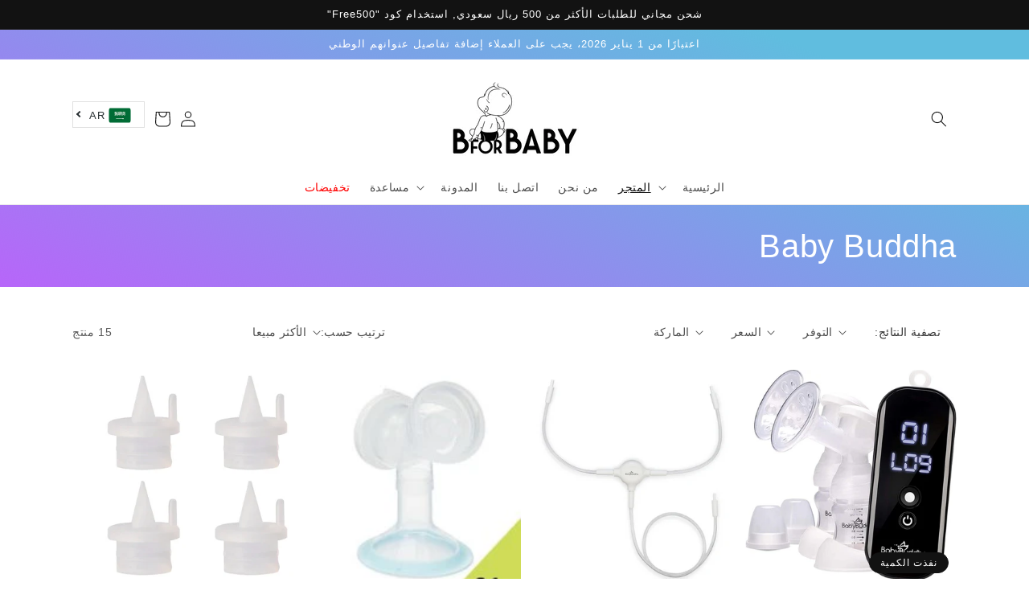

--- FILE ---
content_type: text/html; charset=utf-8
request_url: https://bforbaby.sa/ar/collections/baby-buddha
body_size: 44530
content:
<!doctype html>

<html class="no-js" lang="ar" dir="rtl">
<head><!-- /snippets/ls-head.liquid -->
<!-- /snippets/ls-sdk.liquid -->
<script type="text/javascript">
  window.LangShopConfig = {
    "currentLanguage": "ar",
    "currentCurrency": "sar",
    "currentCountry": "SA",
    "shopifyLocales":[{"code":"en","rootUrl":"\/"},{"code":"ar","rootUrl":"\/ar"}    ],"shopifyCurrencies": ["SAR"],
    "originalLanguage":{"code":"en","alias":null,"title":"English","icon":null,"published":true,"active":false},
    "targetLanguages":[{"code":"ar","alias":null,"title":"Arabic","icon":"https:\/\/cdn.shopify.com\/s\/files\/1\/0333\/1021\/2141\/t\/2\/assets\/SA-Saudi-Arabia-Flag-icon.png?v=1584903483","published":true,"active":true}],
    "languagesSwitchers":[{"id":7437762,"title":"Language Switch","type":"dropdown","status":"published","display":"all","position":"relative","offset":"10px 5px","shortTitles":true,"isolateStyles":true,"icons":"rounded","sprite":"flags","defaultStyles":true,"devices":{"mobile":{"visible":true,"minWidth":null,"maxWidth":{"value":480,"dimension":"px"}},"tablet":{"visible":true,"minWidth":{"value":481,"dimension":"px"},"maxWidth":{"value":1023,"dimension":"px"}},"desktop":{"visible":true,"minWidth":{"value":1024,"dimension":"px"},"maxWidth":null}},"styles":{"dropdown":{"activeContainer":{"padding":{"top":{"value":6,"dimension":"px"},"right":{"value":16,"dimension":"px"},"bottom":{"value":4,"dimension":"px"},"left":{"value":5,"dimension":"px"}},"background":"rgba(255, 255, 255, 0.95)","borderRadius":{"topLeft":{"value":0,"dimension":"px"},"topRight":{"value":0,"dimension":"px"},"bottomLeft":{"value":0,"dimension":"px"},"bottomRight":{"value":0,"dimension":"px"}},"borderTop":{"color":"rgba(224, 224, 224, 1)","style":"solid","width":{"value":1,"dimension":"px"}},"borderRight":{"color":"rgba(224, 224, 224, 1)","style":"solid","width":{"value":1,"dimension":"px"}},"borderBottom":{"color":"rgba(224, 224, 224, 1)","style":"solid","width":{"value":1,"dimension":"px"}},"borderLeft":{"color":"rgba(224, 224, 224, 1)","style":"solid","width":{"value":1,"dimension":"px"}}},"activeContainerHovered":null,"activeItem":{"fontSize":{"value":13,"dimension":"px"},"fontFamily":"Open Sans","color":"rgba(39, 46, 49, 1)"},"activeItemHovered":null,"activeItemIcon":{"offset":{"value":5,"dimension":"px"},"position":"left"},"dropdownContainer":{"animation":"sliding","background":"rgba(255, 255, 255, 0.95)","borderRadius":{"topLeft":{"value":0,"dimension":"px"},"topRight":{"value":0,"dimension":"px"},"bottomLeft":{"value":0,"dimension":"px"},"bottomRight":{"value":0,"dimension":"px"}},"borderTop":{"color":"rgba(224, 224, 224, 1)","style":"solid","width":{"value":1,"dimension":"px"}},"borderRight":{"color":"rgba(224, 224, 224, 1)","style":"solid","width":{"value":1,"dimension":"px"}},"borderBottom":{"color":"rgba(224, 224, 224, 1)","style":"solid","width":{"value":1,"dimension":"px"}},"borderLeft":{"color":"rgba(224, 224, 224, 1)","style":"solid","width":{"value":1,"dimension":"px"}},"padding":{"top":{"value":0,"dimension":"px"},"right":{"value":0,"dimension":"px"},"bottom":{"value":0,"dimension":"px"},"left":{"value":0,"dimension":"px"}}},"dropdownContainerHovered":null,"dropdownItem":{"padding":{"top":{"value":8,"dimension":"px"},"right":{"value":10,"dimension":"px"},"bottom":{"value":8,"dimension":"px"},"left":{"value":10,"dimension":"px"}},"fontSize":{"value":13,"dimension":"px"},"fontFamily":"Open Sans","color":"rgba(39, 46, 49, 1)"},"dropdownItemHovered":{"color":"rgba(27, 160, 227, 1)"},"dropdownItemIcon":{"position":"left","offset":{"value":7,"dimension":"px"}},"arrow":{"color":"rgba(39, 46, 49, 1)","position":"right","offset":{"value":9,"dimension":"px"},"size":{"value":6,"dimension":"px"}}},"inline":{"container":{"background":"rgba(255,255,255,.95)","borderRadius":{"topLeft":{"value":4,"dimension":"px"},"topRight":{"value":4,"dimension":"px"},"bottomLeft":{"value":4,"dimension":"px"},"bottomRight":{"value":4,"dimension":"px"}},"borderTop":{"color":"rgba(224, 224, 224, 1)","style":"solid","width":{"value":1,"dimension":"px"}},"borderRight":{"color":"rgba(224, 224, 224, 1)","style":"solid","width":{"value":1,"dimension":"px"}},"borderBottom":{"color":"rgba(224, 224, 224, 1)","style":"solid","width":{"value":1,"dimension":"px"}},"borderLeft":{"color":"rgba(224, 224, 224, 1)","style":"solid","width":{"value":1,"dimension":"px"}}},"containerHovered":null,"item":{"background":"transparent","padding":{"top":{"value":8,"dimension":"px"},"right":{"value":10,"dimension":"px"},"bottom":{"value":8,"dimension":"px"},"left":{"value":10,"dimension":"px"}},"fontSize":{"value":13,"dimension":"px"},"fontFamily":"Open Sans","color":"rgba(39, 46, 49, 1)"},"itemHovered":{"background":"rgba(245, 245, 245, 1)","color":"rgba(39, 46, 49, 1)"},"itemActive":{"background":"rgba(245, 245, 245, 1)","color":"rgba(27, 160, 227, 1)"},"itemIcon":{"position":"left","offset":{"value":10,"dimension":"px"}}},"ios":{"activeContainer":{"padding":{"top":{"value":0,"dimension":"px"},"right":{"value":0,"dimension":"px"},"bottom":{"value":0,"dimension":"px"},"left":{"value":0,"dimension":"px"}},"background":"rgba(255,255,255,.95)","borderRadius":{"topLeft":{"value":0,"dimension":"px"},"topRight":{"value":0,"dimension":"px"},"bottomLeft":{"value":0,"dimension":"px"},"bottomRight":{"value":0,"dimension":"px"}},"borderTop":{"color":"rgba(224, 224, 224, 1)","style":"solid","width":{"value":1,"dimension":"px"}},"borderRight":{"color":"rgba(224, 224, 224, 1)","style":"solid","width":{"value":1,"dimension":"px"}},"borderBottom":{"color":"rgba(224, 224, 224, 1)","style":"solid","width":{"value":1,"dimension":"px"}},"borderLeft":{"color":"rgba(224, 224, 224, 1)","style":"solid","width":{"value":1,"dimension":"px"}}},"activeContainerHovered":null,"activeItem":{"fontSize":{"value":13,"dimension":"px"},"fontFamily":"Open Sans","color":"rgba(39, 46, 49, 1)","padding":{"top":{"value":8,"dimension":"px"},"right":{"value":10,"dimension":"px"},"bottom":{"value":8,"dimension":"px"},"left":{"value":10,"dimension":"px"}}},"activeItemHovered":null,"activeItemIcon":{"position":"left","offset":{"value":10,"dimension":"px"}},"modalOverlay":{"background":"rgba(0, 0, 0, 0.7)"},"wheelButtonsContainer":{"background":"rgba(255, 255, 255, 1)","padding":{"top":{"value":8,"dimension":"px"},"right":{"value":10,"dimension":"px"},"bottom":{"value":8,"dimension":"px"},"left":{"value":10,"dimension":"px"}},"borderTop":{"color":"rgba(224, 224, 224, 1)","style":"solid","width":{"value":0,"dimension":"px"}},"borderRight":{"color":"rgba(224, 224, 224, 1)","style":"solid","width":{"value":0,"dimension":"px"}},"borderBottom":{"color":"rgba(224, 224, 224, 1)","style":"solid","width":{"value":1,"dimension":"px"}},"borderLeft":{"color":"rgba(224, 224, 224, 1)","style":"solid","width":{"value":0,"dimension":"px"}}},"wheelCloseButton":{"fontSize":{"value":14,"dimension":"px"},"fontFamily":"Open Sans","color":"rgba(39, 46, 49, 1)","fontWeight":"bold"},"wheelCloseButtonHover":null,"wheelSubmitButton":{"fontSize":{"value":14,"dimension":"px"},"fontFamily":"Open Sans","color":"rgba(39, 46, 49, 1)","fontWeight":"bold"},"wheelSubmitButtonHover":null,"wheelPanelContainer":{"background":"rgba(255, 255, 255, 1)"},"wheelLine":{"borderTop":{"color":"rgba(224, 224, 224, 1)","style":"solid","width":{"value":1,"dimension":"px"}},"borderRight":{"color":"rgba(224, 224, 224, 1)","style":"solid","width":{"value":0,"dimension":"px"}},"borderBottom":{"color":"rgba(224, 224, 224, 1)","style":"solid","width":{"value":1,"dimension":"px"}},"borderLeft":{"color":"rgba(224, 224, 224, 1)","style":"solid","width":{"value":0,"dimension":"px"}}},"wheelItem":{"background":"transparent","padding":{"top":{"value":8,"dimension":"px"},"right":{"value":10,"dimension":"px"},"bottom":{"value":8,"dimension":"px"},"left":{"value":10,"dimension":"px"}},"fontSize":{"value":13,"dimension":"px"},"fontFamily":"Open Sans","color":"rgba(39, 46, 49, 1)","justifyContent":"flex-start"},"wheelItemIcon":{"position":"left","offset":{"value":10,"dimension":"px"}}},"modal":{"activeContainer":{"padding":{"top":{"value":0,"dimension":"px"},"right":{"value":0,"dimension":"px"},"bottom":{"value":0,"dimension":"px"},"left":{"value":0,"dimension":"px"}},"background":"rgba(255,255,255,.95)","borderRadius":{"topLeft":{"value":0,"dimension":"px"},"topRight":{"value":0,"dimension":"px"},"bottomLeft":{"value":0,"dimension":"px"},"bottomRight":{"value":0,"dimension":"px"}},"borderTop":{"color":"rgba(224, 224, 224, 1)","style":"solid","width":{"value":1,"dimension":"px"}},"borderRight":{"color":"rgba(224, 224, 224, 1)","style":"solid","width":{"value":1,"dimension":"px"}},"borderBottom":{"color":"rgba(224, 224, 224, 1)","style":"solid","width":{"value":1,"dimension":"px"}},"borderLeft":{"color":"rgba(224, 224, 224, 1)","style":"solid","width":{"value":1,"dimension":"px"}}},"activeContainerHovered":null,"activeItem":{"fontSize":{"value":13,"dimension":"px"},"fontFamily":"Open Sans","color":"rgba(39, 46, 49, 1)","padding":{"top":{"value":8,"dimension":"px"},"right":{"value":10,"dimension":"px"},"bottom":{"value":8,"dimension":"px"},"left":{"value":10,"dimension":"px"}}},"activeItemHovered":null,"activeItemIcon":{"position":"left","offset":{"value":10,"dimension":"px"}},"modalOverlay":{"background":"rgba(0, 0, 0, 0.7)"},"modalContent":{"animation":"sliding-down","background":"rgba(255, 255, 255, 1)","maxHeight":{"value":80,"dimension":"vh"},"maxWidth":{"value":80,"dimension":"vw"},"width":{"value":320,"dimension":"px"}},"modalContentHover":null,"modalItem":{"reverseElements":true,"fontSize":{"value":11,"dimension":"px"},"fontFamily":"Open Sans","color":"rgba(102, 102, 102, 1)","textTransform":"uppercase","fontWeight":"bold","justifyContent":"space-between","letterSpacing":{"value":3,"dimension":"px"},"padding":{"top":{"value":20,"dimension":"px"},"right":{"value":26,"dimension":"px"},"bottom":{"value":20,"dimension":"px"},"left":{"value":26,"dimension":"px"}}},"modalItemIcon":{"offset":{"value":20,"dimension":"px"}},"modalItemRadio":{"size":{"value":20,"dimension":"px"},"offset":{"value":20,"dimension":"px"},"color":"rgba(193, 202, 202, 1)"},"modalItemHovered":{"background":"rgba(255, 103, 99, 0.5)","color":"rgba(254, 236, 233, 1)"},"modalItemHoveredRadio":{"size":{"value":20,"dimension":"px"},"offset":{"value":20,"dimension":"px"},"color":"rgba(254, 236, 233, 1)"},"modalActiveItem":{"fontSize":{"value":15,"dimension":"px"},"color":"rgba(254, 236, 233, 1)","background":"rgba(255, 103, 99, 1)"},"modalActiveItemRadio":{"size":{"value":24,"dimension":"px"},"offset":{"value":18,"dimension":"px"},"color":"rgba(255, 255, 255, 1)"},"modalActiveItemHovered":null,"modalActiveItemHoveredRadio":null},"select":{"container":{"background":"rgba(255,255,255, 1)","borderRadius":{"topLeft":{"value":4,"dimension":"px"},"topRight":{"value":4,"dimension":"px"},"bottomLeft":{"value":4,"dimension":"px"},"bottomRight":{"value":4,"dimension":"px"}},"borderTop":{"color":"rgba(204, 204, 204, 1)","style":"solid","width":{"value":1,"dimension":"px"}},"borderRight":{"color":"rgba(204, 204, 204, 1)","style":"solid","width":{"value":1,"dimension":"px"}},"borderBottom":{"color":"rgba(204, 204, 204, 1)","style":"solid","width":{"value":1,"dimension":"px"}},"borderLeft":{"color":"rgba(204, 204, 204, 1)","style":"solid","width":{"value":1,"dimension":"px"}}},"text":{"padding":{"top":{"value":5,"dimension":"px"},"right":{"value":8,"dimension":"px"},"bottom":{"value":5,"dimension":"px"},"left":{"value":8,"dimension":"px"}},"fontSize":{"value":13,"dimension":"px"},"fontFamily":"Open Sans","color":"rgba(39, 46, 49, 1)"}}}}],
    "defaultCurrency":{"code":"sar","title":"Saudi Riyal","icon":null,"rate":3.7531,"formatWithCurrency":"{{amount}} SAR","formatWithoutCurrency":"{{amount}} SAR"},
    "targetCurrencies":[],
    "currenciesSwitchers":[{"id":45793172,"title":null,"type":"dropdown","status":"disabled","display":"all","position":"bottom-left","offset":"10px","shortTitles":false,"isolateStyles":false,"icons":"rounded","sprite":"flags","defaultStyles":true,"devices":{"mobile":{"visible":true,"minWidth":null,"maxWidth":{"value":480,"dimension":"px"}},"tablet":{"visible":true,"minWidth":{"value":481,"dimension":"px"},"maxWidth":{"value":1023,"dimension":"px"}},"desktop":{"visible":true,"minWidth":{"value":1024,"dimension":"px"},"maxWidth":null}},"styles":{"dropdown":{"activeContainer":{"padding":{"top":{"value":8,"dimension":"px"},"right":{"value":10,"dimension":"px"},"bottom":{"value":8,"dimension":"px"},"left":{"value":10,"dimension":"px"}},"background":"rgba(255,255,255,.95)","borderRadius":{"topLeft":{"value":0,"dimension":"px"},"topRight":{"value":0,"dimension":"px"},"bottomLeft":{"value":0,"dimension":"px"},"bottomRight":{"value":0,"dimension":"px"}},"borderTop":{"color":"rgba(224, 224, 224, 1)","style":"solid","width":{"value":1,"dimension":"px"}},"borderRight":{"color":"rgba(224, 224, 224, 1)","style":"solid","width":{"value":1,"dimension":"px"}},"borderBottom":{"color":"rgba(224, 224, 224, 1)","style":"solid","width":{"value":1,"dimension":"px"}},"borderLeft":{"color":"rgba(224, 224, 224, 1)","style":"solid","width":{"value":1,"dimension":"px"}}},"activeContainerHovered":null,"activeItem":{"fontSize":{"value":13,"dimension":"px"},"fontFamily":"Open Sans","color":"rgba(39, 46, 49, 1)"},"activeItemHovered":null,"activeItemIcon":{"offset":{"value":10,"dimension":"px"},"position":"left"},"dropdownContainer":{"animation":"sliding","background":"rgba(255,255,255,.95)","borderRadius":{"topLeft":{"value":0,"dimension":"px"},"topRight":{"value":0,"dimension":"px"},"bottomLeft":{"value":0,"dimension":"px"},"bottomRight":{"value":0,"dimension":"px"}},"borderTop":{"color":"rgba(224, 224, 224, 1)","style":"solid","width":{"value":1,"dimension":"px"}},"borderRight":{"color":"rgba(224, 224, 224, 1)","style":"solid","width":{"value":1,"dimension":"px"}},"borderBottom":{"color":"rgba(224, 224, 224, 1)","style":"solid","width":{"value":1,"dimension":"px"}},"borderLeft":{"color":"rgba(224, 224, 224, 1)","style":"solid","width":{"value":1,"dimension":"px"}},"padding":{"top":{"value":0,"dimension":"px"},"right":{"value":0,"dimension":"px"},"bottom":{"value":0,"dimension":"px"},"left":{"value":0,"dimension":"px"}}},"dropdownContainerHovered":null,"dropdownItem":{"padding":{"top":{"value":8,"dimension":"px"},"right":{"value":10,"dimension":"px"},"bottom":{"value":8,"dimension":"px"},"left":{"value":10,"dimension":"px"}},"fontSize":{"value":13,"dimension":"px"},"fontFamily":"Open Sans","color":"rgba(39, 46, 49, 1)"},"dropdownItemHovered":{"color":"rgba(27, 160, 227, 1)"},"dropdownItemIcon":{"position":"left","offset":{"value":10,"dimension":"px"}},"arrow":{"color":"rgba(39, 46, 49, 1)","position":"right","offset":{"value":20,"dimension":"px"},"size":{"value":6,"dimension":"px"}}},"inline":{"container":{"background":"rgba(255,255,255,.95)","borderRadius":{"topLeft":{"value":4,"dimension":"px"},"topRight":{"value":4,"dimension":"px"},"bottomLeft":{"value":4,"dimension":"px"},"bottomRight":{"value":4,"dimension":"px"}},"borderTop":{"color":"rgba(224, 224, 224, 1)","style":"solid","width":{"value":1,"dimension":"px"}},"borderRight":{"color":"rgba(224, 224, 224, 1)","style":"solid","width":{"value":1,"dimension":"px"}},"borderBottom":{"color":"rgba(224, 224, 224, 1)","style":"solid","width":{"value":1,"dimension":"px"}},"borderLeft":{"color":"rgba(224, 224, 224, 1)","style":"solid","width":{"value":1,"dimension":"px"}}},"containerHovered":null,"item":{"background":"transparent","padding":{"top":{"value":8,"dimension":"px"},"right":{"value":10,"dimension":"px"},"bottom":{"value":8,"dimension":"px"},"left":{"value":10,"dimension":"px"}},"fontSize":{"value":13,"dimension":"px"},"fontFamily":"Open Sans","color":"rgba(39, 46, 49, 1)"},"itemHovered":{"background":"rgba(245, 245, 245, 1)","color":"rgba(39, 46, 49, 1)"},"itemActive":{"background":"rgba(245, 245, 245, 1)","color":"rgba(27, 160, 227, 1)"},"itemIcon":{"position":"left","offset":{"value":10,"dimension":"px"}}},"ios":{"activeContainer":{"padding":{"top":{"value":0,"dimension":"px"},"right":{"value":0,"dimension":"px"},"bottom":{"value":0,"dimension":"px"},"left":{"value":0,"dimension":"px"}},"background":"rgba(255,255,255,.95)","borderRadius":{"topLeft":{"value":0,"dimension":"px"},"topRight":{"value":0,"dimension":"px"},"bottomLeft":{"value":0,"dimension":"px"},"bottomRight":{"value":0,"dimension":"px"}},"borderTop":{"color":"rgba(224, 224, 224, 1)","style":"solid","width":{"value":1,"dimension":"px"}},"borderRight":{"color":"rgba(224, 224, 224, 1)","style":"solid","width":{"value":1,"dimension":"px"}},"borderBottom":{"color":"rgba(224, 224, 224, 1)","style":"solid","width":{"value":1,"dimension":"px"}},"borderLeft":{"color":"rgba(224, 224, 224, 1)","style":"solid","width":{"value":1,"dimension":"px"}}},"activeContainerHovered":null,"activeItem":{"fontSize":{"value":13,"dimension":"px"},"fontFamily":"Open Sans","color":"rgba(39, 46, 49, 1)","padding":{"top":{"value":8,"dimension":"px"},"right":{"value":10,"dimension":"px"},"bottom":{"value":8,"dimension":"px"},"left":{"value":10,"dimension":"px"}}},"activeItemHovered":null,"activeItemIcon":{"position":"left","offset":{"value":10,"dimension":"px"}},"modalOverlay":{"background":"rgba(0, 0, 0, 0.7)"},"wheelButtonsContainer":{"background":"rgba(255, 255, 255, 1)","padding":{"top":{"value":8,"dimension":"px"},"right":{"value":10,"dimension":"px"},"bottom":{"value":8,"dimension":"px"},"left":{"value":10,"dimension":"px"}},"borderTop":{"color":"rgba(224, 224, 224, 1)","style":"solid","width":{"value":0,"dimension":"px"}},"borderRight":{"color":"rgba(224, 224, 224, 1)","style":"solid","width":{"value":0,"dimension":"px"}},"borderBottom":{"color":"rgba(224, 224, 224, 1)","style":"solid","width":{"value":1,"dimension":"px"}},"borderLeft":{"color":"rgba(224, 224, 224, 1)","style":"solid","width":{"value":0,"dimension":"px"}}},"wheelCloseButton":{"fontSize":{"value":14,"dimension":"px"},"fontFamily":"Open Sans","color":"rgba(39, 46, 49, 1)","fontWeight":"bold"},"wheelCloseButtonHover":null,"wheelSubmitButton":{"fontSize":{"value":14,"dimension":"px"},"fontFamily":"Open Sans","color":"rgba(39, 46, 49, 1)","fontWeight":"bold"},"wheelSubmitButtonHover":null,"wheelPanelContainer":{"background":"rgba(255, 255, 255, 1)"},"wheelLine":{"borderTop":{"color":"rgba(224, 224, 224, 1)","style":"solid","width":{"value":1,"dimension":"px"}},"borderRight":{"color":"rgba(224, 224, 224, 1)","style":"solid","width":{"value":0,"dimension":"px"}},"borderBottom":{"color":"rgba(224, 224, 224, 1)","style":"solid","width":{"value":1,"dimension":"px"}},"borderLeft":{"color":"rgba(224, 224, 224, 1)","style":"solid","width":{"value":0,"dimension":"px"}}},"wheelItem":{"background":"transparent","padding":{"top":{"value":8,"dimension":"px"},"right":{"value":10,"dimension":"px"},"bottom":{"value":8,"dimension":"px"},"left":{"value":10,"dimension":"px"}},"fontSize":{"value":13,"dimension":"px"},"fontFamily":"Open Sans","color":"rgba(39, 46, 49, 1)","justifyContent":"flex-start"},"wheelItemIcon":{"position":"left","offset":{"value":10,"dimension":"px"}}},"modal":{"activeContainer":{"padding":{"top":{"value":0,"dimension":"px"},"right":{"value":0,"dimension":"px"},"bottom":{"value":0,"dimension":"px"},"left":{"value":0,"dimension":"px"}},"background":"rgba(255,255,255,.95)","borderRadius":{"topLeft":{"value":0,"dimension":"px"},"topRight":{"value":0,"dimension":"px"},"bottomLeft":{"value":0,"dimension":"px"},"bottomRight":{"value":0,"dimension":"px"}},"borderTop":{"color":"rgba(224, 224, 224, 1)","style":"solid","width":{"value":1,"dimension":"px"}},"borderRight":{"color":"rgba(224, 224, 224, 1)","style":"solid","width":{"value":1,"dimension":"px"}},"borderBottom":{"color":"rgba(224, 224, 224, 1)","style":"solid","width":{"value":1,"dimension":"px"}},"borderLeft":{"color":"rgba(224, 224, 224, 1)","style":"solid","width":{"value":1,"dimension":"px"}}},"activeContainerHovered":null,"activeItem":{"fontSize":{"value":13,"dimension":"px"},"fontFamily":"Open Sans","color":"rgba(39, 46, 49, 1)","padding":{"top":{"value":8,"dimension":"px"},"right":{"value":10,"dimension":"px"},"bottom":{"value":8,"dimension":"px"},"left":{"value":10,"dimension":"px"}}},"activeItemHovered":null,"activeItemIcon":{"position":"left","offset":{"value":10,"dimension":"px"}},"modalOverlay":{"background":"rgba(0, 0, 0, 0.7)"},"modalContent":{"animation":"sliding-down","background":"rgba(255, 255, 255, 1)","maxHeight":{"value":80,"dimension":"vh"},"maxWidth":{"value":80,"dimension":"vw"},"width":{"value":320,"dimension":"px"}},"modalContentHover":null,"modalItem":{"reverseElements":true,"fontSize":{"value":11,"dimension":"px"},"fontFamily":"Open Sans","color":"rgba(102, 102, 102, 1)","textTransform":"uppercase","fontWeight":"bold","justifyContent":"space-between","letterSpacing":{"value":3,"dimension":"px"},"padding":{"top":{"value":20,"dimension":"px"},"right":{"value":26,"dimension":"px"},"bottom":{"value":20,"dimension":"px"},"left":{"value":26,"dimension":"px"}}},"modalItemIcon":{"offset":{"value":20,"dimension":"px"}},"modalItemRadio":{"size":{"value":20,"dimension":"px"},"offset":{"value":20,"dimension":"px"},"color":"rgba(193, 202, 202, 1)"},"modalItemHovered":{"background":"rgba(255, 103, 99, 0.5)","color":"rgba(254, 236, 233, 1)"},"modalItemHoveredRadio":{"size":{"value":20,"dimension":"px"},"offset":{"value":20,"dimension":"px"},"color":"rgba(254, 236, 233, 1)"},"modalActiveItem":{"fontSize":{"value":15,"dimension":"px"},"color":"rgba(254, 236, 233, 1)","background":"rgba(255, 103, 99, 1)"},"modalActiveItemRadio":{"size":{"value":24,"dimension":"px"},"offset":{"value":18,"dimension":"px"},"color":"rgba(255, 255, 255, 1)"},"modalActiveItemHovered":null,"modalActiveItemHoveredRadio":null},"select":{"container":{"background":"rgba(255,255,255, 1)","borderRadius":{"topLeft":{"value":4,"dimension":"px"},"topRight":{"value":4,"dimension":"px"},"bottomLeft":{"value":4,"dimension":"px"},"bottomRight":{"value":4,"dimension":"px"}},"borderTop":{"color":"rgba(204, 204, 204, 1)","style":"solid","width":{"value":1,"dimension":"px"}},"borderRight":{"color":"rgba(204, 204, 204, 1)","style":"solid","width":{"value":1,"dimension":"px"}},"borderBottom":{"color":"rgba(204, 204, 204, 1)","style":"solid","width":{"value":1,"dimension":"px"}},"borderLeft":{"color":"rgba(204, 204, 204, 1)","style":"solid","width":{"value":1,"dimension":"px"}}},"text":{"padding":{"top":{"value":5,"dimension":"px"},"right":{"value":8,"dimension":"px"},"bottom":{"value":5,"dimension":"px"},"left":{"value":8,"dimension":"px"}},"fontSize":{"value":13,"dimension":"px"},"fontFamily":"Open Sans","color":"rgba(39, 46, 49, 1)"}}}}],
    "languageDetection":"location",
    "languagesCountries":[{"code":"en","countries":["as","ai","ag","ar","aw","au","bs","bd","bb","bz","bm","bw","br","io","bn","kh","cm","ca","ky","cx","cc","ck","cr","cy","dk","dm","et","fk","fj","gm","gh","gi","gr","gl","gd","gu","gg","gy","hk","is","in","id","ie","im","jm","je","ke","ki","kr","la","ls","lr","my","mv","mt","mh","mu","fm","mc","ms","na","nr","np","an","nz","ni","ng","nu","nf","mp","pk","pw","pa","pg","ph","pn","pr","rw","sh","kn","lc","vc","ws","sc","sl","sg","sb","za","gs","lk","sr","sz","tz","th","tl","tk","to","tt","tc","tv","ug","ua","gb","us","um","vu","vn","vg","vi","zm","zw","bq","ss","sx"]},{"code":"ar","countries":["dz","bh","td","km","dj","eg","er","iq","il","jo","kw","lb","ly","mr","ma","om","ps","qa","sa","so","sd","sy","tn","ae","eh","ye"]}],
    "languagesBrowsers":[{"code":"en","browsers":["en","ar"]},{"code":"ar","browsers":[]}],
    "currencyDetection":"language",
    "currenciesLanguages":null,
    "currenciesCountries":null,
    "recommendationAlert":{"type":"banner","status":"disabled","isolateStyles":false,"styles":{"banner":{"bannerContainer":{"position":"top","spacing":10,"borderTop":{"color":"rgba(0,0,0,0.2)","style":"solid","width":{"value":0,"dimension":"px"}},"borderRight":{"color":"rgba(0,0,0,0.2)","style":"solid","width":{"value":0,"dimension":"px"}},"borderBottom":{"color":"rgba(0,0,0,0.2)","style":"solid","width":{"value":1,"dimension":"px"}},"borderLeft":{"color":"rgba(0,0,0,0.2)","style":"solid","width":{"value":0,"dimension":"px"}},"padding":{"top":{"value":23,"dimension":"px"},"right":{"value":55,"dimension":"px"},"bottom":{"value":23,"dimension":"px"},"left":{"value":55,"dimension":"px"}},"background":"rgba(255, 255, 255, 1)"},"bannerMessage":{"fontSize":{"value":16,"dimension":"px"}},"selectorContainer":{"background":"rgba(244,244,244, 1)","borderRadius":{"topLeft":{"value":2,"dimension":"px"},"topRight":{"value":2,"dimension":"px"},"bottomLeft":{"value":2,"dimension":"px"},"bottomRight":{"value":2,"dimension":"px"}},"borderTop":{"color":"rgba(204, 204, 204, 1)","style":"solid","width":{"value":0,"dimension":"px"}},"borderRight":{"color":"rgba(204, 204, 204, 1)","style":"solid","width":{"value":0,"dimension":"px"}},"borderBottom":{"color":"rgba(204, 204, 204, 1)","style":"solid","width":{"value":0,"dimension":"px"}},"borderLeft":{"color":"rgba(204, 204, 204, 1)","style":"solid","width":{"value":0,"dimension":"px"}}},"selectorContainerHovered":null,"selectorText":{"padding":{"top":{"value":8,"dimension":"px"},"right":{"value":8,"dimension":"px"},"bottom":{"value":8,"dimension":"px"},"left":{"value":8,"dimension":"px"}},"fontSize":{"value":16,"dimension":"px"},"fontFamily":"Open Sans","color":"rgba(39, 46, 49, 1)"},"selectorTextHovered":null,"changeButton":{"borderTop":{"color":"transparent","style":"solid","width":{"value":0,"dimension":"px"}},"borderRight":{"color":"transparent","style":"solid","width":{"value":0,"dimension":"px"}},"borderBottom":{"color":"transparent","style":"solid","width":{"value":0,"dimension":"px"}},"borderLeft":{"color":"transparent","style":"solid","width":{"value":0,"dimension":"px"}},"fontSize":{"value":16,"dimension":"px"},"borderRadius":{"topLeft":{"value":2,"dimension":"px"},"topRight":{"value":2,"dimension":"px"},"bottomLeft":{"value":2,"dimension":"px"},"bottomRight":{"value":2,"dimension":"px"}},"padding":{"top":{"value":8,"dimension":"px"},"right":{"value":8,"dimension":"px"},"bottom":{"value":8,"dimension":"px"},"left":{"value":8,"dimension":"px"}},"background":"rgba(0, 0, 0, 1)","color":"rgba(255, 255, 255, 1)"},"changeButtonHovered":null,"closeButton":{"fontSize":{"value":16,"dimension":"px"},"color":"rgba(0, 0, 0, 1)"},"closeButtonHovered":null},"popup":{"popupContainer":{"maxWidth":{"value":30,"dimension":"rem"},"position":"bottom-left","spacing":10,"offset":{"value":1,"dimension":"em"},"borderTop":{"color":"rgba(0,0,0,0.2)","style":"solid","width":{"value":0,"dimension":"px"}},"borderRight":{"color":"rgba(0,0,0,0.2)","style":"solid","width":{"value":0,"dimension":"px"}},"borderBottom":{"color":"rgba(0,0,0,0.2)","style":"solid","width":{"value":1,"dimension":"px"}},"borderLeft":{"color":"rgba(0,0,0,0.2)","style":"solid","width":{"value":0,"dimension":"px"}},"borderRadius":{"topLeft":{"value":0,"dimension":"px"},"topRight":{"value":0,"dimension":"px"},"bottomLeft":{"value":0,"dimension":"px"},"bottomRight":{"value":0,"dimension":"px"}},"padding":{"top":{"value":15,"dimension":"px"},"right":{"value":20,"dimension":"px"},"bottom":{"value":15,"dimension":"px"},"left":{"value":20,"dimension":"px"}},"background":"rgba(255, 255, 255, 1)"},"popupMessage":{"fontSize":{"value":16,"dimension":"px"}},"selectorContainer":{"background":"rgba(244,244,244, 1)","borderRadius":{"topLeft":{"value":2,"dimension":"px"},"topRight":{"value":2,"dimension":"px"},"bottomLeft":{"value":2,"dimension":"px"},"bottomRight":{"value":2,"dimension":"px"}},"borderTop":{"color":"rgba(204, 204, 204, 1)","style":"solid","width":{"value":0,"dimension":"px"}},"borderRight":{"color":"rgba(204, 204, 204, 1)","style":"solid","width":{"value":0,"dimension":"px"}},"borderBottom":{"color":"rgba(204, 204, 204, 1)","style":"solid","width":{"value":0,"dimension":"px"}},"borderLeft":{"color":"rgba(204, 204, 204, 1)","style":"solid","width":{"value":0,"dimension":"px"}}},"selectorContainerHovered":null,"selectorText":{"padding":{"top":{"value":8,"dimension":"px"},"right":{"value":8,"dimension":"px"},"bottom":{"value":8,"dimension":"px"},"left":{"value":8,"dimension":"px"}},"fontSize":{"value":16,"dimension":"px"},"fontFamily":"Open Sans","color":"rgba(39, 46, 49, 1)"},"selectorTextHovered":null,"changeButton":{"borderTop":{"color":"transparent","style":"solid","width":{"value":0,"dimension":"px"}},"borderRight":{"color":"transparent","style":"solid","width":{"value":0,"dimension":"px"}},"borderBottom":{"color":"transparent","style":"solid","width":{"value":0,"dimension":"px"}},"borderLeft":{"color":"transparent","style":"solid","width":{"value":0,"dimension":"px"}},"fontSize":{"value":16,"dimension":"px"},"borderRadius":{"topLeft":{"value":2,"dimension":"px"},"topRight":{"value":2,"dimension":"px"},"bottomLeft":{"value":2,"dimension":"px"},"bottomRight":{"value":2,"dimension":"px"}},"padding":{"top":{"value":8,"dimension":"px"},"right":{"value":8,"dimension":"px"},"bottom":{"value":8,"dimension":"px"},"left":{"value":8,"dimension":"px"}},"background":"rgba(0, 0, 0, 1)","color":"rgba(255, 255, 255, 1)"},"changeButtonHovered":null,"closeButton":{"fontSize":{"value":16,"dimension":"px"},"color":"rgba(0, 0, 0, 1)"},"closeButtonHovered":null}}},
    "currencyInQueryParam":true,
    "allowAutomaticRedirects":true,
    "storeMoneyFormat": "{{amount}} SAR",
    "storeMoneyWithCurrencyFormat": "{{amount}} SAR",
    "themeDynamics":[{"before":"\u003e","search":"{{custom}}Size{{custom}}","replace":"{{custom}} المقاس {{custom}}","after":"\u003c"}],
    "dynamicThemeDomObserverInterval":0,
    "abilities":[{"id":1,"name":"use-analytics","expiresAt":null},{"id":2,"name":"use-agency-translation","expiresAt":null},{"id":3,"name":"use-free-translation","expiresAt":null},{"id":4,"name":"use-pro-translation","expiresAt":null},{"id":5,"name":"use-export-import","expiresAt":null},{"id":6,"name":"use-suggestions","expiresAt":null},{"id":7,"name":"use-revisions","expiresAt":null},{"id":8,"name":"use-mappings","expiresAt":null},{"id":9,"name":"use-dynamic-replacements","expiresAt":null},{"id":10,"name":"use-localized-theme","expiresAt":null},{"id":11,"name":"use-third-party-apps","expiresAt":null},{"id":12,"name":"use-translate-new-resources","expiresAt":null},{"id":13,"name":"use-selectors-customization","expiresAt":null},{"id":14,"name":"disable-branding","expiresAt":null},{"id":17,"name":"use-glossary","expiresAt":null}],
    "isAdmin":false,
    "isPreview":false,
    "i18n":{"en": {
            "recommendation_alert": {
                "currency_language_suggestion": null,
                "language_suggestion": null,
                "currency_suggestion": null,
                "change": null
            },
            "switchers": {
                "ios_switcher": {
                    "done": "Done",
                    "close": "Close"
                }
            },
            "languages": {"en": "English"
,"ar": "Arabic"

            },
            "currencies": {"sar": "Saudi Riyal"}
        },"ar": {
            "recommendation_alert": {
                "currency_language_suggestion": null,
                "language_suggestion": null,
                "currency_suggestion": null,
                "change": null
            },
            "switchers": {
                "ios_switcher": {
                    "done": null,
                    "close": null
                }
            },
            "languages": {"ar": "العربية"

            },
            "currencies": {"sar": "ريال سعودي"}
        }}};
</script>
<script src="//bforbaby.sa/cdn/shop/t/15/assets/ls-sdk.js?v=125296877303500570271650914975&proxy_prefix=/apps/langshop" defer></script><meta charset="utf-8">
    <meta http-equiv="X-UA-Compatible" content="IE=edge">
    <meta name="viewport" content="width=device-width,initial-scale=1">
    <meta name="theme-color" content="">
    <link rel="canonical" href="https://bforbaby.sa/ar/collections/baby-buddha">
    <link rel="preconnect" href="https://cdn.shopify.com" crossorigin><link rel="icon" type="image/png" href="//bforbaby.sa/cdn/shop/files/LOGO_ILLUSTRATION_TRANSPARENT_BACKGROUND_v2.png?crop=center&height=32&v=1614301313&width=32"><title>
      Baby Buddha
 &ndash; B FOR BABY</title>

    
      <meta name="description" content="تسوق منتجات من Baby Buddha">
    

    

<meta property="og:site_name" content="B FOR BABY">
<meta property="og:url" content="https://bforbaby.sa/ar/collections/baby-buddha">
<meta property="og:title" content="Baby Buddha">
<meta property="og:type" content="website">
<meta property="og:description" content="تسوق منتجات من Baby Buddha"><meta property="og:image" content="http://bforbaby.sa/cdn/shop/collections/Baby_Buddha_Logo.png?v=1585239648">
  <meta property="og:image:secure_url" content="https://bforbaby.sa/cdn/shop/collections/Baby_Buddha_Logo.png?v=1585239648">
  <meta property="og:image:width" content="200">
  <meta property="og:image:height" content="200"><meta name="twitter:site" content="@BFORBABYSA"><meta name="twitter:card" content="summary_large_image">
<meta name="twitter:title" content="Baby Buddha">
<meta name="twitter:description" content="تسوق منتجات من Baby Buddha">


    <script src="//bforbaby.sa/cdn/shop/t/15/assets/global.js?v=135116476141006970691650915019" defer="defer"></script>
    <script>window.performance && window.performance.mark && window.performance.mark('shopify.content_for_header.start');</script><meta name="google-site-verification" content="Ubr-b9vuXDKMys0kjnGZaRgmS3KEAYEwI2gkUsi2ivg">
<meta id="shopify-digital-wallet" name="shopify-digital-wallet" content="/33310212141/digital_wallets/dialog">
<link rel="alternate" type="application/atom+xml" title="Feed" href="/ar/collections/baby-buddha.atom" />
<link rel="alternate" hreflang="x-default" href="https://bforbaby.sa/collections/baby-buddha">
<link rel="alternate" hreflang="en" href="https://bforbaby.sa/collections/baby-buddha">
<link rel="alternate" hreflang="ar" href="https://bforbaby.sa/ar/collections/baby-buddha">
<link rel="alternate" type="application/json+oembed" href="https://bforbaby.sa/ar/collections/baby-buddha.oembed">
<script async="async" src="/checkouts/internal/preloads.js?locale=ar-SA"></script>
<script id="shopify-features" type="application/json">{"accessToken":"4355968a52739629c5d43a9de2600293","betas":["rich-media-storefront-analytics"],"domain":"bforbaby.sa","predictiveSearch":true,"shopId":33310212141,"locale":"ar"}</script>
<script>var Shopify = Shopify || {};
Shopify.shop = "b-for-baby-sa.myshopify.com";
Shopify.locale = "ar";
Shopify.currency = {"active":"SAR","rate":"1.0"};
Shopify.country = "SA";
Shopify.theme = {"name":"LangShop | Dawn (Apr-25)","id":128976158874,"schema_name":"LangShop Theme","schema_version":"2.11.13","theme_store_id":null,"role":"main"};
Shopify.theme.handle = "null";
Shopify.theme.style = {"id":null,"handle":null};
Shopify.cdnHost = "bforbaby.sa/cdn";
Shopify.routes = Shopify.routes || {};
Shopify.routes.root = "/ar/";</script>
<script type="module">!function(o){(o.Shopify=o.Shopify||{}).modules=!0}(window);</script>
<script>!function(o){function n(){var o=[];function n(){o.push(Array.prototype.slice.apply(arguments))}return n.q=o,n}var t=o.Shopify=o.Shopify||{};t.loadFeatures=n(),t.autoloadFeatures=n()}(window);</script>
<script id="shop-js-analytics" type="application/json">{"pageType":"collection"}</script>
<script defer="defer" async type="module" src="//bforbaby.sa/cdn/shopifycloud/shop-js/modules/v2/client.init-shop-cart-sync_BN7fPSNr.en.esm.js"></script>
<script defer="defer" async type="module" src="//bforbaby.sa/cdn/shopifycloud/shop-js/modules/v2/chunk.common_Cbph3Kss.esm.js"></script>
<script defer="defer" async type="module" src="//bforbaby.sa/cdn/shopifycloud/shop-js/modules/v2/chunk.modal_DKumMAJ1.esm.js"></script>
<script type="module">
  await import("//bforbaby.sa/cdn/shopifycloud/shop-js/modules/v2/client.init-shop-cart-sync_BN7fPSNr.en.esm.js");
await import("//bforbaby.sa/cdn/shopifycloud/shop-js/modules/v2/chunk.common_Cbph3Kss.esm.js");
await import("//bforbaby.sa/cdn/shopifycloud/shop-js/modules/v2/chunk.modal_DKumMAJ1.esm.js");

  window.Shopify.SignInWithShop?.initShopCartSync?.({"fedCMEnabled":true,"windoidEnabled":true});

</script>
<script>(function() {
  var isLoaded = false;
  function asyncLoad() {
    if (isLoaded) return;
    isLoaded = true;
    var urls = ["https:\/\/bforbaby.sa\/apps\/giraffly-trust\/trust-worker-e830a2fde460c4f2104a489ddf4a8937774bc27b.js?v=20220126152831\u0026shop=b-for-baby-sa.myshopify.com","https:\/\/loox.io\/widget\/41Wtrltj6j\/loox.1643286824467.js?shop=b-for-baby-sa.myshopify.com","https:\/\/s3-us-west-2.amazonaws.com\/da-restock\/da-restock.js?shop=b-for-baby-sa.myshopify.com","https:\/\/cdn.nfcube.com\/bff699de852da29702fbe1ea4cc9c615.js?shop=b-for-baby-sa.myshopify.com","https:\/\/api.revy.io\/bundle.js?shop=b-for-baby-sa.myshopify.com","https:\/\/cdn.giftcardpro.app\/build\/storefront\/storefront.js?shop=b-for-baby-sa.myshopify.com"];
    for (var i = 0; i < urls.length; i++) {
      var s = document.createElement('script');
      s.type = 'text/javascript';
      s.async = true;
      s.src = urls[i];
      var x = document.getElementsByTagName('script')[0];
      x.parentNode.insertBefore(s, x);
    }
  };
  if(window.attachEvent) {
    window.attachEvent('onload', asyncLoad);
  } else {
    window.addEventListener('load', asyncLoad, false);
  }
})();</script>
<script id="__st">var __st={"a":33310212141,"offset":10800,"reqid":"d36e8c21-5015-4dc6-bba5-28b6d9348fbf-1770106825","pageurl":"bforbaby.sa\/ar\/collections\/baby-buddha","u":"fbf6e86710cd","p":"collection","rtyp":"collection","rid":186058047533};</script>
<script>window.ShopifyPaypalV4VisibilityTracking = true;</script>
<script id="captcha-bootstrap">!function(){'use strict';const t='contact',e='account',n='new_comment',o=[[t,t],['blogs',n],['comments',n],[t,'customer']],c=[[e,'customer_login'],[e,'guest_login'],[e,'recover_customer_password'],[e,'create_customer']],r=t=>t.map((([t,e])=>`form[action*='/${t}']:not([data-nocaptcha='true']) input[name='form_type'][value='${e}']`)).join(','),a=t=>()=>t?[...document.querySelectorAll(t)].map((t=>t.form)):[];function s(){const t=[...o],e=r(t);return a(e)}const i='password',u='form_key',d=['recaptcha-v3-token','g-recaptcha-response','h-captcha-response',i],f=()=>{try{return window.sessionStorage}catch{return}},m='__shopify_v',_=t=>t.elements[u];function p(t,e,n=!1){try{const o=window.sessionStorage,c=JSON.parse(o.getItem(e)),{data:r}=function(t){const{data:e,action:n}=t;return t[m]||n?{data:e,action:n}:{data:t,action:n}}(c);for(const[e,n]of Object.entries(r))t.elements[e]&&(t.elements[e].value=n);n&&o.removeItem(e)}catch(o){console.error('form repopulation failed',{error:o})}}const l='form_type',E='cptcha';function T(t){t.dataset[E]=!0}const w=window,h=w.document,L='Shopify',v='ce_forms',y='captcha';let A=!1;((t,e)=>{const n=(g='f06e6c50-85a8-45c8-87d0-21a2b65856fe',I='https://cdn.shopify.com/shopifycloud/storefront-forms-hcaptcha/ce_storefront_forms_captcha_hcaptcha.v1.5.2.iife.js',D={infoText:'Protected by hCaptcha',privacyText:'Privacy',termsText:'Terms'},(t,e,n)=>{const o=w[L][v],c=o.bindForm;if(c)return c(t,g,e,D).then(n);var r;o.q.push([[t,g,e,D],n]),r=I,A||(h.body.append(Object.assign(h.createElement('script'),{id:'captcha-provider',async:!0,src:r})),A=!0)});var g,I,D;w[L]=w[L]||{},w[L][v]=w[L][v]||{},w[L][v].q=[],w[L][y]=w[L][y]||{},w[L][y].protect=function(t,e){n(t,void 0,e),T(t)},Object.freeze(w[L][y]),function(t,e,n,w,h,L){const[v,y,A,g]=function(t,e,n){const i=e?o:[],u=t?c:[],d=[...i,...u],f=r(d),m=r(i),_=r(d.filter((([t,e])=>n.includes(e))));return[a(f),a(m),a(_),s()]}(w,h,L),I=t=>{const e=t.target;return e instanceof HTMLFormElement?e:e&&e.form},D=t=>v().includes(t);t.addEventListener('submit',(t=>{const e=I(t);if(!e)return;const n=D(e)&&!e.dataset.hcaptchaBound&&!e.dataset.recaptchaBound,o=_(e),c=g().includes(e)&&(!o||!o.value);(n||c)&&t.preventDefault(),c&&!n&&(function(t){try{if(!f())return;!function(t){const e=f();if(!e)return;const n=_(t);if(!n)return;const o=n.value;o&&e.removeItem(o)}(t);const e=Array.from(Array(32),(()=>Math.random().toString(36)[2])).join('');!function(t,e){_(t)||t.append(Object.assign(document.createElement('input'),{type:'hidden',name:u})),t.elements[u].value=e}(t,e),function(t,e){const n=f();if(!n)return;const o=[...t.querySelectorAll(`input[type='${i}']`)].map((({name:t})=>t)),c=[...d,...o],r={};for(const[a,s]of new FormData(t).entries())c.includes(a)||(r[a]=s);n.setItem(e,JSON.stringify({[m]:1,action:t.action,data:r}))}(t,e)}catch(e){console.error('failed to persist form',e)}}(e),e.submit())}));const S=(t,e)=>{t&&!t.dataset[E]&&(n(t,e.some((e=>e===t))),T(t))};for(const o of['focusin','change'])t.addEventListener(o,(t=>{const e=I(t);D(e)&&S(e,y())}));const B=e.get('form_key'),M=e.get(l),P=B&&M;t.addEventListener('DOMContentLoaded',(()=>{const t=y();if(P)for(const e of t)e.elements[l].value===M&&p(e,B);[...new Set([...A(),...v().filter((t=>'true'===t.dataset.shopifyCaptcha))])].forEach((e=>S(e,t)))}))}(h,new URLSearchParams(w.location.search),n,t,e,['guest_login'])})(!0,!0)}();</script>
<script integrity="sha256-4kQ18oKyAcykRKYeNunJcIwy7WH5gtpwJnB7kiuLZ1E=" data-source-attribution="shopify.loadfeatures" defer="defer" src="//bforbaby.sa/cdn/shopifycloud/storefront/assets/storefront/load_feature-a0a9edcb.js" crossorigin="anonymous"></script>
<script data-source-attribution="shopify.dynamic_checkout.dynamic.init">var Shopify=Shopify||{};Shopify.PaymentButton=Shopify.PaymentButton||{isStorefrontPortableWallets:!0,init:function(){window.Shopify.PaymentButton.init=function(){};var t=document.createElement("script");t.src="https://bforbaby.sa/cdn/shopifycloud/portable-wallets/latest/portable-wallets.ar.js",t.type="module",document.head.appendChild(t)}};
</script>
<script data-source-attribution="shopify.dynamic_checkout.buyer_consent">
  function portableWalletsHideBuyerConsent(e){var t=document.getElementById("shopify-buyer-consent"),n=document.getElementById("shopify-subscription-policy-button");t&&n&&(t.classList.add("hidden"),t.setAttribute("aria-hidden","true"),n.removeEventListener("click",e))}function portableWalletsShowBuyerConsent(e){var t=document.getElementById("shopify-buyer-consent"),n=document.getElementById("shopify-subscription-policy-button");t&&n&&(t.classList.remove("hidden"),t.removeAttribute("aria-hidden"),n.addEventListener("click",e))}window.Shopify?.PaymentButton&&(window.Shopify.PaymentButton.hideBuyerConsent=portableWalletsHideBuyerConsent,window.Shopify.PaymentButton.showBuyerConsent=portableWalletsShowBuyerConsent);
</script>
<script data-source-attribution="shopify.dynamic_checkout.cart.bootstrap">document.addEventListener("DOMContentLoaded",(function(){function t(){return document.querySelector("shopify-accelerated-checkout-cart, shopify-accelerated-checkout")}if(t())Shopify.PaymentButton.init();else{new MutationObserver((function(e,n){t()&&(Shopify.PaymentButton.init(),n.disconnect())})).observe(document.body,{childList:!0,subtree:!0})}}));
</script>
<link id="shopify-accelerated-checkout-styles" rel="stylesheet" media="screen" href="https://bforbaby.sa/cdn/shopifycloud/portable-wallets/latest/accelerated-checkout-backwards-compat.css" crossorigin="anonymous">
<style id="shopify-accelerated-checkout-cart">
        #shopify-buyer-consent {
  margin-top: 1em;
  display: inline-block;
  width: 100%;
}

#shopify-buyer-consent.hidden {
  display: none;
}

#shopify-subscription-policy-button {
  background: none;
  border: none;
  padding: 0;
  text-decoration: underline;
  font-size: inherit;
  cursor: pointer;
}

#shopify-subscription-policy-button::before {
  box-shadow: none;
}

      </style>
<script id="sections-script" data-sections="header,footer" defer="defer" src="//bforbaby.sa/cdn/shop/t/15/compiled_assets/scripts.js?v=2242"></script>
<script>window.performance && window.performance.mark && window.performance.mark('shopify.content_for_header.end');</script>


    <style data-shopify>
      
      
      
      
      

      :root {
        --font-body-family: "system_ui", -apple-system, 'Segoe UI', Roboto, 'Helvetica Neue', 'Noto Sans', 'Liberation Sans', Arial, sans-serif, 'Apple Color Emoji', 'Segoe UI Emoji', 'Segoe UI Symbol', 'Noto Color Emoji';
        --font-body-style: normal;
        --font-body-weight: 400;

        --font-heading-family: "system_ui", -apple-system, 'Segoe UI', Roboto, 'Helvetica Neue', 'Noto Sans', 'Liberation Sans', Arial, sans-serif, 'Apple Color Emoji', 'Segoe UI Emoji', 'Segoe UI Symbol', 'Noto Color Emoji';
        --font-heading-style: normal;
        --font-heading-weight: 400;

        --font-body-scale: 1.0;
        --font-heading-scale: 1.0;

        --color-base-text: 18, 18, 18;
        --color-shadow: 18, 18, 18;
        --color-base-background-1: 255, 255, 255;
        --color-base-background-2: 255, 255, 255;
        --color-base-solid-button-labels: 255, 255, 255;
        --color-base-outline-button-labels: 18, 18, 18;
        --color-base-accent-1: 167, 155, 203;
        --color-base-accent-2: 245, 175, 185;
        --payment-terms-background-color: #ffffff;

        --gradient-base-background-1: #ffffff;
        --gradient-base-background-2: #ffffff;
        --gradient-base-accent-1: linear-gradient(203deg, rgba(96, 189, 223, 1) 14%, rgba(187, 48, 254, 0.82) 82%);
        --gradient-base-accent-2: linear-gradient(30deg, rgba(215, 231, 247, 1), rgba(49, 36, 69, 1) 10.5%, rgba(215, 231, 247, 1) 21%, rgba(42, 34, 69, 1) 100%, rgba(215, 231, 247, 1) 100%);

        --media-padding: px;
        --media-border-opacity: 0.05;
        --media-border-width: 1px;
        --media-radius: 0px;
        --media-shadow-opacity: 0.0;
        --media-shadow-horizontal-offset: 0px;
        --media-shadow-vertical-offset: 0px;
        --media-shadow-blur-radius: 5px;

        --page-width: 120rem;
        --page-width-margin: 0rem;

        --card-image-padding: 0.0rem;
        --card-corner-radius: 0.0rem;
        --card-text-alignment: center;
        --card-border-width: 0.0rem;
        --card-border-opacity: 0.1;
        --card-shadow-opacity: 0.0;
        --card-shadow-horizontal-offset: 0.0rem;
        --card-shadow-vertical-offset: 0.4rem;
        --card-shadow-blur-radius: 0.5rem;

        --badge-corner-radius: 4.0rem;

        --popup-border-width: 1px;
        --popup-border-opacity: 0.1;
        --popup-corner-radius: 0px;
        --popup-shadow-opacity: 0.0;
        --popup-shadow-horizontal-offset: 0px;
        --popup-shadow-vertical-offset: 4px;
        --popup-shadow-blur-radius: 5px;

        --drawer-border-width: 1px;
        --drawer-border-opacity: 0.1;
        --drawer-shadow-opacity: 0.0;
        --drawer-shadow-horizontal-offset: 0px;
        --drawer-shadow-vertical-offset: 4px;
        --drawer-shadow-blur-radius: 5px;

        --spacing-sections-desktop: 0px;
        --spacing-sections-mobile: 0px;

        --grid-desktop-vertical-spacing: 8px;
        --grid-desktop-horizontal-spacing: 8px;
        --grid-mobile-vertical-spacing: 4px;
        --grid-mobile-horizontal-spacing: 4px;

        --text-boxes-border-opacity: 0.1;
        --text-boxes-border-width: 0px;
        --text-boxes-radius: 0px;
        --text-boxes-shadow-opacity: 0.0;
        --text-boxes-shadow-horizontal-offset: 0px;
        --text-boxes-shadow-vertical-offset: 4px;
        --text-boxes-shadow-blur-radius: 5px;

        --buttons-radius: 0px;
        --buttons-radius-outset: 0px;
        --buttons-border-width: 1px;
        --buttons-border-opacity: 1.0;
        --buttons-shadow-opacity: 0.0;
        --buttons-shadow-horizontal-offset: 0px;
        --buttons-shadow-vertical-offset: 4px;
        --buttons-shadow-blur-radius: 5px;
        --buttons-border-offset: 0px;

        --inputs-radius: 0px;
        --inputs-border-width: 1px;
        --inputs-border-opacity: 0.55;
        --inputs-shadow-opacity: 0.0;
        --inputs-shadow-horizontal-offset: 0px;
        --inputs-margin-offset: 0px;
        --inputs-shadow-vertical-offset: 2px;
        --inputs-shadow-blur-radius: 5px;
        --inputs-radius-outset: 0px;

        --variant-pills-radius: 40px;
        --variant-pills-border-width: 1px;
        --variant-pills-border-opacity: 0.55;
        --variant-pills-shadow-opacity: 0.0;
        --variant-pills-shadow-horizontal-offset: 0px;
        --variant-pills-shadow-vertical-offset: 4px;
        --variant-pills-shadow-blur-radius: 5px;
      }

      *,
      *::before,
      *::after {
        box-sizing: inherit;
      }

      html {
        box-sizing: border-box;
        font-size: calc(var(--font-body-scale) * 62.5%);
        height: 100%;
      }

      body {
        display: grid;
        grid-template-rows: auto auto 1fr auto;
        grid-template-columns: 100%;
        min-height: 100%;
        margin: 0;
        font-size: 1.5rem;
        letter-spacing: 0.06rem;
        line-height: calc(1 + 0.8 / var(--font-body-scale));
        font-family: var(--font-body-family);
        font-style: var(--font-body-style);
        font-weight: var(--font-body-weight);
      }

      @media screen and (min-width: 750px) {
        body {
          font-size: 1.6rem;
        }
      }
    </style>

    <link href="//bforbaby.sa/cdn/shop/t/15/assets/base.css?v=8165474911594308731680868357" rel="stylesheet" type="text/css" media="all" />
<link rel="stylesheet" href="//bforbaby.sa/cdn/shop/t/15/assets/component-predictive-search.css?v=165644661289088488651650915000" media="print" onload="this.media='all'"><script>document.documentElement.className = document.documentElement.className.replace('no-js', 'js');
    if (Shopify.designMode) {
      document.documentElement.classList.add('shopify-design-mode');
    }
    </script>
  
	<script>var loox_global_hash = '1762453488720';</script><script>var loox_pop_active = true;var loox_pop_display = {"home_page":true,"product_page":true,"cart_page":true,"other_pages":true};</script><style>.loox-reviews-default { max-width: 1200px; margin: 0 auto; }</style>

  











 <script defer>

  /**
   * IMPORTANT!
   * Do not edit this file. Any changes made could be overwritten by at
   * any time. If you need assistance, please reach out to us at support@gist-apps.com.
   */

  if (typeof(GIST) == 'undefined') {
    window.GIST = GIST = {};
  }
  if (typeof(GIST.f) == 'undefined') {
    GIST.f = {};
  }

  GIST.f._isEmpty = function(obj){

    for(var prop in obj) {
      if(obj.hasOwnProperty(prop)) {
        return false;
      }
    }

    return JSON.stringify(obj) === JSON.stringify({});

  };

</script>

  	 
  
  



<script>

if(!window.jQuery){
    var jqueryScript = document.createElement('script');
    jqueryScript.setAttribute('src','https://ajax.googleapis.com/ajax/libs/jquery/3.6.0/jquery.min.js'); 
    document.head.appendChild(jqueryScript); 
}

__DL__jQueryinterval = setInterval(function(){
    // wait for jQuery to load & run script after jQuery has loaded
    if(window.jQuery){
        // search parameters
        getURLParams = function(name, url){
            if (!url) url = window.location.href;
            name = name.replace(/[\[\]]/g, "\\$&");
            var regex = new RegExp("[?&]" + name + "(=([^&#]*)|&|#|$)"),
            results = regex.exec(url);
            if (!results) return null;
            if (!results[2]) return '';
            return decodeURIComponent(results[2].replace(/\+/g, " "));
        };
        
        /**********************
        * DYNAMIC DEPENDENCIES
        ***********************/
        
        __DL__ = {
            dynamicCart: true,  // if cart is dynamic (meaning no refresh on cart add) set to true
            debug: false, // if true, console messages will be displayed
            cart: null,
            wishlist: null,
            removeCart: null
        };
        
        customBindings = {
            cartTriggers: [],
            viewCart: [],
            removeCartTrigger: [],
            cartVisableSelector: [],
            promoSubscriptionsSelectors: [],
            promoSuccess: [],
            ctaSelectors: [],
            newsletterSelectors: [],
            newsletterSuccess: [],
            searchPage: [],
            wishlistSelector: [],
            removeWishlist: [],
            wishlistPage: [],
            searchTermQuery: [getURLParams('q')], // replace var with correct query
        };
        
        /* DO NOT EDIT */
        defaultBindings = {
            cartTriggers: ['form[action="/ar/cart/add"] [type="submit"],.add-to-cart,.cart-btn'],
            viewCart: ['form[action="/ar/cart"],.my-cart,.trigger-cart,#mobileCart'],
            removeCartTrigger: ['[href*="/cart/change"]'],
            cartVisableSelector: ['.inlinecart.is-active,.inline-cart.is-active'],
            promoSubscriptionsSelectors: [],
            promoSuccess: [],
            ctaSelectors: [],
            newsletterSelectors: ['input.contact_email'],
            newsletterSuccess: ['.success_message'],
            searchPage: ['search'],
            wishlistSelector: [],
            removeWishlist: [],
            wishlistPage: []
        };
        
        // stitch bindings
        objectArray = customBindings;
        outputObject = __DL__;
        
        applyBindings = function(objectArray, outputObject){
            for (var x in objectArray) {  
                var key = x;
                var objs = objectArray[x]; 
                values = [];    
                if(objs.length > 0){    
                    values.push(objs);
                    if(key in outputObject){              
                        values.push(outputObject[key]); 
                        outputObject[key] = values.join(", "); 
                    }else{        
                        outputObject[key] = values.join(", ");
                    }   
                }  
            }
        };
        
        applyBindings(customBindings, __DL__);
        applyBindings(defaultBindings, __DL__);
        
        /**********************
        * PREREQUISITE LIBRARIES 
        ***********************/
        
        clearInterval(__DL__jQueryinterval);
        
        // jquery-cookies.js
        if(typeof $.cookie!==undefined){
            (function(a){if(typeof define==='function'&&define.amd){define(['jquery'],a)}else if(typeof exports==='object'){module.exports=a(require('jquery'))}else{a(jQuery)}}(function($){var g=/\+/g;function encode(s){return h.raw?s:encodeURIComponent(s)}function decode(s){return h.raw?s:decodeURIComponent(s)}function stringifyCookieValue(a){return encode(h.json?JSON.stringify(a):String(a))}function parseCookieValue(s){if(s.indexOf('"')===0){s=s.slice(1,-1).replace(/\\"/g,'"').replace(/\\\\/g,'\\')}try{s=decodeURIComponent(s.replace(g,' '));return h.json?JSON.parse(s):s}catch(e){}}function read(s,a){var b=h.raw?s:parseCookieValue(s);return $.isFunction(a)?a(b):b}var h=$.cookie=function(a,b,c){if(arguments.length>1&&!$.isFunction(b)){c=$.extend({},h.defaults,c);if(typeof c.expires==='number'){var d=c.expires,t=c.expires=new Date();t.setMilliseconds(t.getMilliseconds()+d*864e+5)}return(document.cookie=[encode(a),'=',stringifyCookieValue(b),c.expires?'; expires='+c.expires.toUTCString():'',c.path?'; path='+c.path:'',c.domain?'; domain='+c.domain:'',c.secure?'; secure':''].join(''))}var e=a?undefined:{},cookies=document.cookie?document.cookie.split('; '):[],i=0,l=cookies.length;for(;i<l;i++){var f=cookies[i].split('='),name=decode(f.shift()),cookie=f.join('=');if(a===name){e=read(cookie,b);break}if(!a&&(cookie=read(cookie))!==undefined){e[name]=cookie}}return e};h.defaults={};$.removeCookie=function(a,b){$.cookie(a,'',$.extend({},b,{expires:-1}));return!$.cookie(a)}}))}
        
        /**********************
        * Begin dataLayer Build 
        ***********************/
        
        window.dataLayer = window.dataLayer || [];  // init data layer if doesn't already exist

        var template = "collection"; 
        
        /**
        * Landing Page Cookie
        * 1. Detect if user just landed on the site
        * 2. Only fires if Page Title matches website */
        
        $.cookie.raw = true;
        if ($.cookie('landingPage') === undefined || $.cookie('landingPage').length === 0) {
            var landingPage = true;
            $.cookie('landingPage', unescape);
            $.removeCookie('landingPage', {path: '/'});
            $.cookie('landingPage', 'landed', {path: '/'});
        } else {
            var landingPage = false;
            $.cookie('landingPage', unescape);
            $.removeCookie('landingPage', {path: '/'});
            $.cookie('landingPage', 'refresh', {path: '/'});
        }
        if (__DL__.debug) {
            console.log('Landing Page: ' + landingPage);
        }
        
        /** 
        * Log State Cookie */
        
        
        var isLoggedIn = false;
        
        if (!isLoggedIn) {
            $.cookie('logState', unescape);
            $.removeCookie('logState', {path: '/'});
            $.cookie('logState', 'loggedOut', {path: '/'});
        } else {
            if ($.cookie('logState') === 'loggedOut' || $.cookie('logState') === undefined) {
                $.cookie('logState', unescape);
                $.removeCookie('logState', {path: '/'});
                $.cookie('logState', 'firstLog', {path: '/'});
            } else if ($.cookie('logState') === 'firstLog') {
                $.cookie('logState', unescape);
                $.removeCookie('logState', {path: '/'});
                $.cookie('logState', 'refresh', {path: '/'});
            }
        }
        
        if ($.cookie('logState') === 'firstLog') {
            var firstLog = true;
        } else {
            var firstLog = false;
        }
        
        /**********************
        * DATALAYER SECTIONS 
        ***********************/
        
        /**
        * DATALAYER: Landing Page
        * Fires any time a user first lands on the site. */
        
        if ($.cookie('landingPage') === 'landed') {
            dataLayer.push({
                'pageType': 'Landing',
                'event': 'first_time_visitor_skilluper'
            });
        }
        
        /** 
        * DATALAYER: Log State
        * 1. Determine if user is logged in or not.
        * 2. Return User specific data. */
        
        var logState = {
            
            
            'logState' : "Logged Out",
            
            
            'firstLog'      : firstLog,
            'customerEmail' : null,
            'timestamp'     : Date().replace(/\(.*?\)/g,''),  
            
            'customerType'       : 'New',
            'customerTypeNumber' :'1', 
            
            'shippingInfo' : {
                'fullName'  : null,
                'firstName' : null,
                'lastName'  : null,
                'address1'  : null,
                'address2'  : null,
                'street'    : null,
                'city'      : null,
                'province'  : null,
                'zip'       : null,
                'country'   : null,
                'phone'     : null,
            },
            'billingInfo' : {
                'fullName'  : null,
                'firstName' : null,
                'lastName'  : null,
                'address1'  : null,
                'address2'  : null,
                'street'    : null,
                'city'      : null,
                'province'  : null,
                'zip'       : null,
                'country'   : null,
                'phone'     : null,
            },
            'checkoutEmail' : null,
            'currency'      : "SAR",
            'pageType'      : 'Log State',
            'event'         : 'log_state_skilluper'
        }
        dataLayer.push(logState);
        /** 
        * DATALAYER: Homepage */
        
        if(document.location.pathname == "/"){
            dataLayer.push({
                'pageType' : 'Homepage',
                'event'    : 'homepage_skilluper',
                logState
            });
        }
      
        /** 
        * DATALAYER: 404 Pages
        * Fire on 404 Pages */
      	
        /** 
        * DATALAYER: Blog Articles
        * Fire on Blog Article Pages */
        
        
        /** DATALAYER: Product List Page (Collections, Category)
        * Fire on all product listing pages. */
        
            var ecommerce = {
                'items': [
                    {
                        'item_id'        : 4702668193837,                  
                        'item_variant'    : null,             
                        'item_name'      : " مضخة الثدي من بيبي بودا - المجموعة الكاملة",
                        'price'           : "899.00",
                        'item_brand'      : "BabyBuddha",
                        'item_category'   : "Feeding",
                        'item_list_name'  : "Baby Buddha",
                        'imageURL'        : "https://bforbaby.sa/cdn/shop/products/BABYBUDDHACOMPLETEKIT_grande.jpg?v=1666898660", 
                        'productURL'      : 'https://bforbaby.sa/ar/products/babybuddha-breast-pump-complete-kit-saudi',
                        'sku'             : null,
                    },
                    {
                        'item_id'        : 4702817583149,                  
                        'item_variant'    : null,             
                        'item_name'      : "أنابيب الشفط من بيبي بودا ",
                        'price'           : "69.00",
                        'item_brand'      : "BabyBuddha",
                        'item_category'   : "Feeding",
                        'item_list_name'  : "Baby Buddha",
                        'imageURL'        : "https://bforbaby.sa/cdn/shop/products/BabyBuddha_T-connector_Kit_grande.png?v=1583345900", 
                        'productURL'      : 'https://bforbaby.sa/ar/products/babybuddha-t-connector-kit',
                        'sku'             : null,
                    },
                    {
                        'item_id'        : 7549939581082,                  
                        'item_variant'    : null,             
                        'item_name'      : "طقم أقماع ايزي فت من بيبي بودا - قمع مقاس 21مم",
                        'price'           : "119.00",
                        'item_brand'      : "BabyBuddha",
                        'item_category'   : "Feeding",
                        'item_list_name'  : "Baby Buddha",
                        'imageURL'        : "https://bforbaby.sa/cdn/shop/products/21flange2_grande.jpg?v=1666898352", 
                        'productURL'      : 'https://bforbaby.sa/ar/products/babybuddha-easyfit-21mm-flange-kit',
                        'sku'             : null,
                    },
                    {
                        'item_id'        : 7854906540186,                  
                        'item_variant'    : null,             
                        'item_name'      : "صمامات منقار البط لمضخة بيبي بودا",
                        'price'           : "45.00",
                        'item_brand'      : "BabyBuddha",
                        'item_category'   : "Feeding",
                        'item_list_name'  : "Baby Buddha",
                        'imageURL'        : "https://bforbaby.sa/cdn/shop/files/BabybuddhaDuckbillValves4-pack_1_grande.jpg?v=1688318173", 
                        'productURL'      : 'https://bforbaby.sa/ar/products/babybuddha-duckbill-valves',
                        'sku'             : null,
                    },
                    {
                        'item_id'        : 4702732222509,                  
                        'item_variant'    : null,             
                        'item_name'      : "غشاء شفط من بيبي بودا",
                        'price'           : "39.00",
                        'item_brand'      : "BabyBuddha",
                        'item_category'   : "Feeding",
                        'item_list_name'  : "Baby Buddha",
                        'imageURL'        : "https://bforbaby.sa/cdn/shop/products/BabyBuddha_Suction_Membrane_grande.jpg?v=1583343785", 
                        'productURL'      : 'https://bforbaby.sa/ar/products/babybuddha-suction-membrane',
                        'sku'             : null,
                    },
                    {
                        'item_id'        : 4702724587565,                  
                        'item_variant'    : null,             
                        'item_name'      : "طقم أقماع من بيبي بودا - قمع مقاس 24مم",
                        'price'           : "119.00",
                        'item_brand'      : "BabyBuddha",
                        'item_category'   : "Feeding",
                        'item_list_name'  : "Baby Buddha",
                        'imageURL'        : "https://bforbaby.sa/cdn/shop/files/babybuddha-original-flange-Kit_grande.webp?v=1757179383", 
                        'productURL'      : 'https://bforbaby.sa/ar/products/babybuddha-24mm-flange-kit',
                        'sku'             : null,
                    },
                    {
                        'item_id'        : 4702726717485,                  
                        'item_variant'    : null,             
                        'item_name'      : "طقم أقماع من بيبي بودا - قمع مقاس 28مم",
                        'price'           : "119.00",
                        'item_brand'      : "BabyBuddha",
                        'item_category'   : "Feeding",
                        'item_list_name'  : "Baby Buddha",
                        'imageURL'        : "https://bforbaby.sa/cdn/shop/files/babybuddha-original-flange-Kit_grande.webp?v=1757179383", 
                        'productURL'      : 'https://bforbaby.sa/ar/products/babybuddha-28mm-flange-kit',
                        'sku'             : null,
                    },
                    {
                        'item_id'        : 4702830231597,                  
                        'item_variant'    : null,             
                        'item_name'      : "مجموعة رضاعات من بيبي بودا",
                        'price'           : "79.00",
                        'item_brand'      : "BabyBuddha",
                        'item_category'   : "Feeding",
                        'item_list_name'  : "Baby Buddha",
                        'imageURL'        : "https://bforbaby.sa/cdn/shop/products/BabyBuddha_Bottle_Kit_2_grande.jpg?v=1583346353", 
                        'productURL'      : 'https://bforbaby.sa/ar/products/babybuddha-bottle-kit',
                        'sku'             : null,
                    },
                    {
                        'item_id'        : 7549935550618,                  
                        'item_variant'    : null,             
                        'item_name'      : "طقم أقماع من بيبي بودا - قمع مقاس 32مم",
                        'price'           : "119.00",
                        'item_brand'      : "BabyBuddha",
                        'item_category'   : "Feeding",
                        'item_list_name'  : "Baby Buddha",
                        'imageURL'        : "https://bforbaby.sa/cdn/shop/files/babybuddha-original-flange-Kit_grande.webp?v=1757179383", 
                        'productURL'      : 'https://bforbaby.sa/ar/products/babybuddha-28mm-flange-kit-1',
                        'sku'             : null,
                    },
                    {
                        'item_id'        : 8721992122522,                  
                        'item_variant'    : null,             
                        'item_name'      : " مضخة الثدي من بيبي بودا 2.0 (الجديدة)",
                        'price'           : "999.00",
                        'item_brand'      : "BabyBuddha",
                        'item_category'   : "Feeding",
                        'item_list_name'  : "Baby Buddha",
                        'imageURL'        : "https://bforbaby.sa/cdn/shop/files/babybuddha-breast-pump-2.0_-_New_00_grande.webp?v=1767189307", 
                        'productURL'      : 'https://bforbaby.sa/ar/products/babybuddha-breast-pump-2-0-new-complete-kit',
                        'sku'             : null,
                    },
                    {
                        'item_id'        : 4702787436589,                  
                        'item_variant'    : null,             
                        'item_name'      : "صمام من بيبي بودا",
                        'price'           : "29.00",
                        'item_brand'      : "BabyBuddha",
                        'item_category'   : "Feeding",
                        'item_list_name'  : "Baby Buddha",
                        'imageURL'        : "https://bforbaby.sa/cdn/shop/products/BabyBuddha_Valve_Kit_grande.png?v=1583345223", 
                        'productURL'      : 'https://bforbaby.sa/ar/products/babybuddha-valve-kit',
                        'sku'             : null,
                    },
                    {
                        'item_id'        : 8724978466970,                  
                        'item_variant'    : null,             
                        'item_name'      : "أكواب جمع حليب الثدي بدون استخدام اليدين من بيبي بودا (22\/24 ملم)",
                        'price'           : "399.00",
                        'item_brand'      : "BabyBuddha",
                        'item_category'   : "Feeding",
                        'item_list_name'  : "Baby Buddha",
                        'imageURL'        : "https://bforbaby.sa/cdn/shop/files/BabybuddhaHands-FreeBreastPumpCollectionCups00_grande.jpg?v=1767458171", 
                        'productURL'      : 'https://bforbaby.sa/ar/products/babybuddha-hands-free-breast-pump-collection-cups-22-24-mm',
                        'sku'             : null,
                    },
                    {
                        'item_id'        : 8724975485082,                  
                        'item_variant'    : null,             
                        'item_name'      : " أغطية علوية لمضخة بيبي بودا",
                        'price'           : "45.00",
                        'item_brand'      : "BabyBuddha",
                        'item_category'   : "Feeding",
                        'item_list_name'  : "Baby Buddha",
                        'imageURL'        : "https://bforbaby.sa/cdn/shop/files/babybuddha-breast-pump-Upper_Covers_grande.webp?v=1767456813", 
                        'productURL'      : 'https://bforbaby.sa/ar/products/babybuddha-pump-upper-covers',
                        'sku'             : null,
                    },
                    {
                        'item_id'        : 8724986560666,                  
                        'item_variant'    : null,             
                        'item_name'      : "مضخة الثدي القابلة للارتداء من بيبي بودا",
                        'price'           : "1.299.00",
                        'item_brand'      : "BabyBuddha",
                        'item_category'   : "Feeding",
                        'item_list_name'  : "Baby Buddha",
                        'imageURL'        : "https://bforbaby.sa/cdn/shop/files/BabyBuddhaWearableBreastPump01_grande.webp?v=1767461641", 
                        'productURL'      : 'https://bforbaby.sa/ar/products/babybuddha-wearable-breast-pump',
                        'sku'             : null,
                    },
                    {
                        'item_id'        : 8724981776538,                  
                        'item_variant'    : null,             
                        'item_name'      : "أكواب جمع حليب الثدي بدون استخدام اليدين من بيبي بودا (26\/28 ملم)",
                        'price'           : "399.00",
                        'item_brand'      : "BabyBuddha",
                        'item_category'   : "Feeding",
                        'item_list_name'  : "Baby Buddha",
                        'imageURL'        : "https://bforbaby.sa/cdn/shop/files/BabybuddhaHands-FreeBreastPumpCollectionCups00_grande.jpg?v=1767458171", 
                        'productURL'      : 'https://bforbaby.sa/ar/products/babybuddha-hands-free-breast-pump-collection-cups-26-28-mm',
                        'sku'             : null,
                    },
                    ]
                };  
            dataLayer.push({
                'productList' : "Baby Buddha",
                'pageType'    : 'Collection',
                'event'       : 'view_item_list_skilluper',
                ecommerce
            });
        
            
        /** DATALAYER: Product Page
        * Fire on all Product View pages. */
        
      
        /** DATALAYER: Cart View
        * Fire anytime a user views their cart (non-dynamic) */               
        
                
        /** DATALAYER: Checkout on Shopify Plus **/
        if(Shopify.Checkout){
            var ecommerce = {
                'transaction_id': 'null',
                'affiliation': "B FOR BABY",
                'value': "",
                'tax': "",
                'shipping': "",
                'subtotal': "",
                'currency': null,
                
                'email': null,
                'items':[],
                };
            if(Shopify.Checkout.step){ 
                if(Shopify.Checkout.step.length > 0){
                    if (Shopify.Checkout.step === 'contact_information'){
                        dataLayer.push({
                            'event'    :'begin_checkout_skilluper',
                            'pageType' :'Customer Information',
                            'step': 1,
                        	ecommerce
                        });
                    }else if (Shopify.Checkout.step === 'shipping_method'){
                        dataLayer.push({
                            'event'    :'add_shipping_info_skilluper',
                            'pageType' :'Shipping Information',
                            ecommerce
                        });
                    }else if( Shopify.Checkout.step === "payment_method" ){
                        dataLayer.push({
                            'event'    :'add_payment_info_skilluper',
                            'pageType' :'Add Payment Info',
                        	ecommerce
                        });
                    }
                }
                            
                /** DATALAYER: Transaction */
                if(Shopify.Checkout.page == "thank_you"){
                    dataLayer.push({
                    'pageType' :'Transaction',
                    'event'    :'purchase_skilluper',
                    ecommerce
                    });
                }               
            }
        }
              
	    /** DOM Ready **/	
        $(document).ready(function() {
            /** DATALAYER: Search Results */
            var searchPage = new RegExp(__DL__.searchPage, "g");
            if(document.location.pathname.match(searchPage)){
                var ecommerce = {
                    items :[],
                };
                dataLayer.push({
                    'pageType'   : "Search",
                    'search_term' : __DL__.searchTermQuery,                                       
                    'event'      : "search_skilluper",
                    'item_list_name'  : null,
                    ecommerce
                });    
            }
            
            /** DATALAYER: Remove From Cart **/
            

            /** Google Tag Manager **/
            (function(w,d,s,l,i){w[l]=w[l]||[];w[l].push({'gtm.start':
            new Date().getTime(),event:'gtm.js'});var f=d.getElementsByTagName(s)[0],
            j=d.createElement(s),dl=l!='dataLayer'?'&l='+l:'';j.async=true;j.src=
            'https://www.googletagmanager.com/gtm.js?id='+i+dl;f.parentNode.insertBefore(j,f);
            })(window,document,'script','dataLayer','GTM-M2B6K4Q');

        }); // document ready
    }
}, 500);
  
</script> 






<!-- BEGIN app block: shopify://apps/langshop/blocks/sdk/84899e01-2b29-42af-99d6-46d16daa2111 --><!-- BEGIN app snippet: config --><script type="text/javascript">
    /** Workaround for backward compatibility with old versions of localized themes */
    if (window.LangShopConfig && window.LangShopConfig.themeDynamics && window.LangShopConfig.themeDynamics.length) {
        themeDynamics = window.LangShopConfig.themeDynamics;
    } else {
        themeDynamics = [];
    }

    window.LangShopConfig = {
    "currentLanguage": "ar",
    "currentCurrency": "sar",
    "currentCountry": "SA",
    "shopifyLocales": [{"code":"en","name":"الإنجليزية","endonym_name":"English","rootUrl":"\/"},{"code":"ar","name":"العربية","endonym_name":"العربية","rootUrl":"\/ar"}    ],
    "shopifyCountries": [{"code":"SA","name":"المملكة العربية السعودية", "currency":"SAR"}    ],
    "shopifyCurrencies": ["SAR"],
    "originalLanguage": {"code":"en","alias":null,"title":"English","icon":null,"published":true,"active":false},
    "targetLanguages": [{"code":"ar","alias":null,"title":"Arabic","icon":"https:\/\/cdn.shopify.com\/s\/files\/1\/0333\/1021\/2141\/t\/2\/assets\/SA-Saudi-Arabia-Flag-icon.png?v=1584903483","published":true,"active":true}],
    "languagesSwitchers": [{"id":7437762,"title":"Language Switch","type":"dropdown","status":"published","display":"all","position":"relative","offset":"10px 5px","shortTitles":true,"isolateStyles":true,"icons":"rounded","sprite":"flags","defaultStyles":true,"devices":{"mobile":{"visible":true,"minWidth":null,"maxWidth":{"value":480,"dimension":"px"}},"tablet":{"visible":true,"minWidth":{"value":481,"dimension":"px"},"maxWidth":{"value":1023,"dimension":"px"}},"desktop":{"visible":true,"minWidth":{"value":1024,"dimension":"px"},"maxWidth":null}},"styles":{"dropdown":{"activeContainer":{"padding":{"top":{"value":6,"dimension":"px"},"right":{"value":16,"dimension":"px"},"bottom":{"value":4,"dimension":"px"},"left":{"value":5,"dimension":"px"}},"background":"rgba(255, 255, 255, 0.95)","borderRadius":{"topLeft":{"value":0,"dimension":"px"},"topRight":{"value":0,"dimension":"px"},"bottomLeft":{"value":0,"dimension":"px"},"bottomRight":{"value":0,"dimension":"px"}},"borderTop":{"color":"rgba(224, 224, 224, 1)","style":"solid","width":{"value":1,"dimension":"px"}},"borderRight":{"color":"rgba(224, 224, 224, 1)","style":"solid","width":{"value":1,"dimension":"px"}},"borderBottom":{"color":"rgba(224, 224, 224, 1)","style":"solid","width":{"value":1,"dimension":"px"}},"borderLeft":{"color":"rgba(224, 224, 224, 1)","style":"solid","width":{"value":1,"dimension":"px"}}},"activeContainerHovered":null,"activeItem":{"fontSize":{"value":13,"dimension":"px"},"fontFamily":"Open Sans","color":"rgba(39, 46, 49, 1)"},"activeItemHovered":null,"activeItemIcon":{"offset":{"value":5,"dimension":"px"},"position":"left"},"dropdownContainer":{"animation":"sliding","background":"rgba(255, 255, 255, 0.95)","borderRadius":{"topLeft":{"value":0,"dimension":"px"},"topRight":{"value":0,"dimension":"px"},"bottomLeft":{"value":0,"dimension":"px"},"bottomRight":{"value":0,"dimension":"px"}},"borderTop":{"color":"rgba(224, 224, 224, 1)","style":"solid","width":{"value":1,"dimension":"px"}},"borderRight":{"color":"rgba(224, 224, 224, 1)","style":"solid","width":{"value":1,"dimension":"px"}},"borderBottom":{"color":"rgba(224, 224, 224, 1)","style":"solid","width":{"value":1,"dimension":"px"}},"borderLeft":{"color":"rgba(224, 224, 224, 1)","style":"solid","width":{"value":1,"dimension":"px"}},"padding":{"top":{"value":0,"dimension":"px"},"right":{"value":0,"dimension":"px"},"bottom":{"value":0,"dimension":"px"},"left":{"value":0,"dimension":"px"}}},"dropdownContainerHovered":null,"dropdownItem":{"padding":{"top":{"value":8,"dimension":"px"},"right":{"value":10,"dimension":"px"},"bottom":{"value":8,"dimension":"px"},"left":{"value":10,"dimension":"px"}},"fontSize":{"value":13,"dimension":"px"},"fontFamily":"Open Sans","color":"rgba(39, 46, 49, 1)"},"dropdownItemHovered":{"color":"rgba(27, 160, 227, 1)"},"dropdownItemIcon":{"position":"left","offset":{"value":7,"dimension":"px"}},"arrow":{"color":"rgba(39, 46, 49, 1)","position":"right","offset":{"value":9,"dimension":"px"},"size":{"value":6,"dimension":"px"}}},"inline":{"container":{"background":"rgba(255,255,255,.95)","borderRadius":{"topLeft":{"value":4,"dimension":"px"},"topRight":{"value":4,"dimension":"px"},"bottomLeft":{"value":4,"dimension":"px"},"bottomRight":{"value":4,"dimension":"px"}},"borderTop":{"color":"rgba(224, 224, 224, 1)","style":"solid","width":{"value":1,"dimension":"px"}},"borderRight":{"color":"rgba(224, 224, 224, 1)","style":"solid","width":{"value":1,"dimension":"px"}},"borderBottom":{"color":"rgba(224, 224, 224, 1)","style":"solid","width":{"value":1,"dimension":"px"}},"borderLeft":{"color":"rgba(224, 224, 224, 1)","style":"solid","width":{"value":1,"dimension":"px"}}},"containerHovered":null,"item":{"background":"transparent","padding":{"top":{"value":8,"dimension":"px"},"right":{"value":10,"dimension":"px"},"bottom":{"value":8,"dimension":"px"},"left":{"value":10,"dimension":"px"}},"fontSize":{"value":13,"dimension":"px"},"fontFamily":"Open Sans","color":"rgba(39, 46, 49, 1)"},"itemHovered":{"background":"rgba(245, 245, 245, 1)","color":"rgba(39, 46, 49, 1)"},"itemActive":{"background":"rgba(245, 245, 245, 1)","color":"rgba(27, 160, 227, 1)"},"itemIcon":{"position":"left","offset":{"value":10,"dimension":"px"}}},"ios":{"activeContainer":{"padding":{"top":{"value":0,"dimension":"px"},"right":{"value":0,"dimension":"px"},"bottom":{"value":0,"dimension":"px"},"left":{"value":0,"dimension":"px"}},"background":"rgba(255,255,255,.95)","borderRadius":{"topLeft":{"value":0,"dimension":"px"},"topRight":{"value":0,"dimension":"px"},"bottomLeft":{"value":0,"dimension":"px"},"bottomRight":{"value":0,"dimension":"px"}},"borderTop":{"color":"rgba(224, 224, 224, 1)","style":"solid","width":{"value":1,"dimension":"px"}},"borderRight":{"color":"rgba(224, 224, 224, 1)","style":"solid","width":{"value":1,"dimension":"px"}},"borderBottom":{"color":"rgba(224, 224, 224, 1)","style":"solid","width":{"value":1,"dimension":"px"}},"borderLeft":{"color":"rgba(224, 224, 224, 1)","style":"solid","width":{"value":1,"dimension":"px"}}},"activeContainerHovered":null,"activeItem":{"fontSize":{"value":13,"dimension":"px"},"fontFamily":"Open Sans","color":"rgba(39, 46, 49, 1)","padding":{"top":{"value":8,"dimension":"px"},"right":{"value":10,"dimension":"px"},"bottom":{"value":8,"dimension":"px"},"left":{"value":10,"dimension":"px"}}},"activeItemHovered":null,"activeItemIcon":{"position":"left","offset":{"value":10,"dimension":"px"}},"modalOverlay":{"background":"rgba(0, 0, 0, 0.7)"},"wheelButtonsContainer":{"background":"rgba(255, 255, 255, 1)","padding":{"top":{"value":8,"dimension":"px"},"right":{"value":10,"dimension":"px"},"bottom":{"value":8,"dimension":"px"},"left":{"value":10,"dimension":"px"}},"borderTop":{"color":"rgba(224, 224, 224, 1)","style":"solid","width":{"value":0,"dimension":"px"}},"borderRight":{"color":"rgba(224, 224, 224, 1)","style":"solid","width":{"value":0,"dimension":"px"}},"borderBottom":{"color":"rgba(224, 224, 224, 1)","style":"solid","width":{"value":1,"dimension":"px"}},"borderLeft":{"color":"rgba(224, 224, 224, 1)","style":"solid","width":{"value":0,"dimension":"px"}}},"wheelCloseButton":{"fontSize":{"value":14,"dimension":"px"},"fontFamily":"Open Sans","color":"rgba(39, 46, 49, 1)","fontWeight":"bold"},"wheelCloseButtonHover":null,"wheelSubmitButton":{"fontSize":{"value":14,"dimension":"px"},"fontFamily":"Open Sans","color":"rgba(39, 46, 49, 1)","fontWeight":"bold"},"wheelSubmitButtonHover":null,"wheelPanelContainer":{"background":"rgba(255, 255, 255, 1)"},"wheelLine":{"borderTop":{"color":"rgba(224, 224, 224, 1)","style":"solid","width":{"value":1,"dimension":"px"}},"borderRight":{"color":"rgba(224, 224, 224, 1)","style":"solid","width":{"value":0,"dimension":"px"}},"borderBottom":{"color":"rgba(224, 224, 224, 1)","style":"solid","width":{"value":1,"dimension":"px"}},"borderLeft":{"color":"rgba(224, 224, 224, 1)","style":"solid","width":{"value":0,"dimension":"px"}}},"wheelItem":{"background":"transparent","padding":{"top":{"value":8,"dimension":"px"},"right":{"value":10,"dimension":"px"},"bottom":{"value":8,"dimension":"px"},"left":{"value":10,"dimension":"px"}},"fontSize":{"value":13,"dimension":"px"},"fontFamily":"Open Sans","color":"rgba(39, 46, 49, 1)","justifyContent":"flex-start"},"wheelItemIcon":{"position":"left","offset":{"value":10,"dimension":"px"}}},"modal":{"activeContainer":{"padding":{"top":{"value":0,"dimension":"px"},"right":{"value":0,"dimension":"px"},"bottom":{"value":0,"dimension":"px"},"left":{"value":0,"dimension":"px"}},"background":"rgba(255,255,255,.95)","borderRadius":{"topLeft":{"value":0,"dimension":"px"},"topRight":{"value":0,"dimension":"px"},"bottomLeft":{"value":0,"dimension":"px"},"bottomRight":{"value":0,"dimension":"px"}},"borderTop":{"color":"rgba(224, 224, 224, 1)","style":"solid","width":{"value":1,"dimension":"px"}},"borderRight":{"color":"rgba(224, 224, 224, 1)","style":"solid","width":{"value":1,"dimension":"px"}},"borderBottom":{"color":"rgba(224, 224, 224, 1)","style":"solid","width":{"value":1,"dimension":"px"}},"borderLeft":{"color":"rgba(224, 224, 224, 1)","style":"solid","width":{"value":1,"dimension":"px"}}},"activeContainerHovered":null,"activeItem":{"fontSize":{"value":13,"dimension":"px"},"fontFamily":"Open Sans","color":"rgba(39, 46, 49, 1)","padding":{"top":{"value":8,"dimension":"px"},"right":{"value":10,"dimension":"px"},"bottom":{"value":8,"dimension":"px"},"left":{"value":10,"dimension":"px"}}},"activeItemHovered":null,"activeItemIcon":{"position":"left","offset":{"value":10,"dimension":"px"}},"modalOverlay":{"background":"rgba(0, 0, 0, 0.7)"},"modalContent":{"animation":"sliding-down","background":"rgba(255, 255, 255, 1)","maxHeight":{"value":80,"dimension":"vh"},"maxWidth":{"value":80,"dimension":"vw"},"width":{"value":320,"dimension":"px"}},"modalContentHover":null,"modalItem":{"reverseElements":true,"fontSize":{"value":11,"dimension":"px"},"fontFamily":"Open Sans","color":"rgba(102, 102, 102, 1)","textTransform":"uppercase","fontWeight":"bold","justifyContent":"space-between","letterSpacing":{"value":3,"dimension":"px"},"padding":{"top":{"value":20,"dimension":"px"},"right":{"value":26,"dimension":"px"},"bottom":{"value":20,"dimension":"px"},"left":{"value":26,"dimension":"px"}}},"modalItemIcon":{"offset":{"value":20,"dimension":"px"}},"modalItemRadio":{"size":{"value":20,"dimension":"px"},"offset":{"value":20,"dimension":"px"},"color":"rgba(193, 202, 202, 1)"},"modalItemHovered":{"background":"rgba(255, 103, 99, 0.5)","color":"rgba(254, 236, 233, 1)"},"modalItemHoveredRadio":{"size":{"value":20,"dimension":"px"},"offset":{"value":20,"dimension":"px"},"color":"rgba(254, 236, 233, 1)"},"modalActiveItem":{"fontSize":{"value":15,"dimension":"px"},"color":"rgba(254, 236, 233, 1)","background":"rgba(255, 103, 99, 1)"},"modalActiveItemRadio":{"size":{"value":24,"dimension":"px"},"offset":{"value":18,"dimension":"px"},"color":"rgba(255, 255, 255, 1)"},"modalActiveItemHovered":null,"modalActiveItemHoveredRadio":null},"select":{"container":{"background":"rgba(255,255,255, 1)","borderRadius":{"topLeft":{"value":4,"dimension":"px"},"topRight":{"value":4,"dimension":"px"},"bottomLeft":{"value":4,"dimension":"px"},"bottomRight":{"value":4,"dimension":"px"}},"borderTop":{"color":"rgba(204, 204, 204, 1)","style":"solid","width":{"value":1,"dimension":"px"}},"borderRight":{"color":"rgba(204, 204, 204, 1)","style":"solid","width":{"value":1,"dimension":"px"}},"borderBottom":{"color":"rgba(204, 204, 204, 1)","style":"solid","width":{"value":1,"dimension":"px"}},"borderLeft":{"color":"rgba(204, 204, 204, 1)","style":"solid","width":{"value":1,"dimension":"px"}}},"text":{"padding":{"top":{"value":5,"dimension":"px"},"right":{"value":8,"dimension":"px"},"bottom":{"value":5,"dimension":"px"},"left":{"value":8,"dimension":"px"}},"fontSize":{"value":13,"dimension":"px"},"fontFamily":"Open Sans","color":"rgba(39, 46, 49, 1)"}}}}],
    "defaultCurrency": {"code":"sar","title":"Saudi Riyal","icon":null,"rate":3.7531,"formatWithCurrency":"{{amount}} SAR","formatWithoutCurrency":"{{amount}} SAR"},
    "targetCurrencies": [],
    "currenciesSwitchers": [{"id":45793172,"title":null,"type":"dropdown","status":"disabled","display":"all","position":"bottom-left","offset":"10px","shortTitles":false,"isolateStyles":false,"icons":"rounded","sprite":"flags","defaultStyles":true,"devices":{"mobile":{"visible":true,"minWidth":null,"maxWidth":{"value":480,"dimension":"px"}},"tablet":{"visible":true,"minWidth":{"value":481,"dimension":"px"},"maxWidth":{"value":1023,"dimension":"px"}},"desktop":{"visible":true,"minWidth":{"value":1024,"dimension":"px"},"maxWidth":null}},"styles":{"dropdown":{"activeContainer":{"padding":{"top":{"value":8,"dimension":"px"},"right":{"value":10,"dimension":"px"},"bottom":{"value":8,"dimension":"px"},"left":{"value":10,"dimension":"px"}},"background":"rgba(255,255,255,.95)","borderRadius":{"topLeft":{"value":0,"dimension":"px"},"topRight":{"value":0,"dimension":"px"},"bottomLeft":{"value":0,"dimension":"px"},"bottomRight":{"value":0,"dimension":"px"}},"borderTop":{"color":"rgba(224, 224, 224, 1)","style":"solid","width":{"value":1,"dimension":"px"}},"borderRight":{"color":"rgba(224, 224, 224, 1)","style":"solid","width":{"value":1,"dimension":"px"}},"borderBottom":{"color":"rgba(224, 224, 224, 1)","style":"solid","width":{"value":1,"dimension":"px"}},"borderLeft":{"color":"rgba(224, 224, 224, 1)","style":"solid","width":{"value":1,"dimension":"px"}}},"activeContainerHovered":null,"activeItem":{"fontSize":{"value":13,"dimension":"px"},"fontFamily":"Open Sans","color":"rgba(39, 46, 49, 1)"},"activeItemHovered":null,"activeItemIcon":{"offset":{"value":10,"dimension":"px"},"position":"left"},"dropdownContainer":{"animation":"sliding","background":"rgba(255,255,255,.95)","borderRadius":{"topLeft":{"value":0,"dimension":"px"},"topRight":{"value":0,"dimension":"px"},"bottomLeft":{"value":0,"dimension":"px"},"bottomRight":{"value":0,"dimension":"px"}},"borderTop":{"color":"rgba(224, 224, 224, 1)","style":"solid","width":{"value":1,"dimension":"px"}},"borderRight":{"color":"rgba(224, 224, 224, 1)","style":"solid","width":{"value":1,"dimension":"px"}},"borderBottom":{"color":"rgba(224, 224, 224, 1)","style":"solid","width":{"value":1,"dimension":"px"}},"borderLeft":{"color":"rgba(224, 224, 224, 1)","style":"solid","width":{"value":1,"dimension":"px"}},"padding":{"top":{"value":0,"dimension":"px"},"right":{"value":0,"dimension":"px"},"bottom":{"value":0,"dimension":"px"},"left":{"value":0,"dimension":"px"}}},"dropdownContainerHovered":null,"dropdownItem":{"padding":{"top":{"value":8,"dimension":"px"},"right":{"value":10,"dimension":"px"},"bottom":{"value":8,"dimension":"px"},"left":{"value":10,"dimension":"px"}},"fontSize":{"value":13,"dimension":"px"},"fontFamily":"Open Sans","color":"rgba(39, 46, 49, 1)"},"dropdownItemHovered":{"color":"rgba(27, 160, 227, 1)"},"dropdownItemIcon":{"position":"left","offset":{"value":10,"dimension":"px"}},"arrow":{"color":"rgba(39, 46, 49, 1)","position":"right","offset":{"value":20,"dimension":"px"},"size":{"value":6,"dimension":"px"}}},"inline":{"container":{"background":"rgba(255,255,255,.95)","borderRadius":{"topLeft":{"value":4,"dimension":"px"},"topRight":{"value":4,"dimension":"px"},"bottomLeft":{"value":4,"dimension":"px"},"bottomRight":{"value":4,"dimension":"px"}},"borderTop":{"color":"rgba(224, 224, 224, 1)","style":"solid","width":{"value":1,"dimension":"px"}},"borderRight":{"color":"rgba(224, 224, 224, 1)","style":"solid","width":{"value":1,"dimension":"px"}},"borderBottom":{"color":"rgba(224, 224, 224, 1)","style":"solid","width":{"value":1,"dimension":"px"}},"borderLeft":{"color":"rgba(224, 224, 224, 1)","style":"solid","width":{"value":1,"dimension":"px"}}},"containerHovered":null,"item":{"background":"transparent","padding":{"top":{"value":8,"dimension":"px"},"right":{"value":10,"dimension":"px"},"bottom":{"value":8,"dimension":"px"},"left":{"value":10,"dimension":"px"}},"fontSize":{"value":13,"dimension":"px"},"fontFamily":"Open Sans","color":"rgba(39, 46, 49, 1)"},"itemHovered":{"background":"rgba(245, 245, 245, 1)","color":"rgba(39, 46, 49, 1)"},"itemActive":{"background":"rgba(245, 245, 245, 1)","color":"rgba(27, 160, 227, 1)"},"itemIcon":{"position":"left","offset":{"value":10,"dimension":"px"}}},"ios":{"activeContainer":{"padding":{"top":{"value":0,"dimension":"px"},"right":{"value":0,"dimension":"px"},"bottom":{"value":0,"dimension":"px"},"left":{"value":0,"dimension":"px"}},"background":"rgba(255,255,255,.95)","borderRadius":{"topLeft":{"value":0,"dimension":"px"},"topRight":{"value":0,"dimension":"px"},"bottomLeft":{"value":0,"dimension":"px"},"bottomRight":{"value":0,"dimension":"px"}},"borderTop":{"color":"rgba(224, 224, 224, 1)","style":"solid","width":{"value":1,"dimension":"px"}},"borderRight":{"color":"rgba(224, 224, 224, 1)","style":"solid","width":{"value":1,"dimension":"px"}},"borderBottom":{"color":"rgba(224, 224, 224, 1)","style":"solid","width":{"value":1,"dimension":"px"}},"borderLeft":{"color":"rgba(224, 224, 224, 1)","style":"solid","width":{"value":1,"dimension":"px"}}},"activeContainerHovered":null,"activeItem":{"fontSize":{"value":13,"dimension":"px"},"fontFamily":"Open Sans","color":"rgba(39, 46, 49, 1)","padding":{"top":{"value":8,"dimension":"px"},"right":{"value":10,"dimension":"px"},"bottom":{"value":8,"dimension":"px"},"left":{"value":10,"dimension":"px"}}},"activeItemHovered":null,"activeItemIcon":{"position":"left","offset":{"value":10,"dimension":"px"}},"modalOverlay":{"background":"rgba(0, 0, 0, 0.7)"},"wheelButtonsContainer":{"background":"rgba(255, 255, 255, 1)","padding":{"top":{"value":8,"dimension":"px"},"right":{"value":10,"dimension":"px"},"bottom":{"value":8,"dimension":"px"},"left":{"value":10,"dimension":"px"}},"borderTop":{"color":"rgba(224, 224, 224, 1)","style":"solid","width":{"value":0,"dimension":"px"}},"borderRight":{"color":"rgba(224, 224, 224, 1)","style":"solid","width":{"value":0,"dimension":"px"}},"borderBottom":{"color":"rgba(224, 224, 224, 1)","style":"solid","width":{"value":1,"dimension":"px"}},"borderLeft":{"color":"rgba(224, 224, 224, 1)","style":"solid","width":{"value":0,"dimension":"px"}}},"wheelCloseButton":{"fontSize":{"value":14,"dimension":"px"},"fontFamily":"Open Sans","color":"rgba(39, 46, 49, 1)","fontWeight":"bold"},"wheelCloseButtonHover":null,"wheelSubmitButton":{"fontSize":{"value":14,"dimension":"px"},"fontFamily":"Open Sans","color":"rgba(39, 46, 49, 1)","fontWeight":"bold"},"wheelSubmitButtonHover":null,"wheelPanelContainer":{"background":"rgba(255, 255, 255, 1)"},"wheelLine":{"borderTop":{"color":"rgba(224, 224, 224, 1)","style":"solid","width":{"value":1,"dimension":"px"}},"borderRight":{"color":"rgba(224, 224, 224, 1)","style":"solid","width":{"value":0,"dimension":"px"}},"borderBottom":{"color":"rgba(224, 224, 224, 1)","style":"solid","width":{"value":1,"dimension":"px"}},"borderLeft":{"color":"rgba(224, 224, 224, 1)","style":"solid","width":{"value":0,"dimension":"px"}}},"wheelItem":{"background":"transparent","padding":{"top":{"value":8,"dimension":"px"},"right":{"value":10,"dimension":"px"},"bottom":{"value":8,"dimension":"px"},"left":{"value":10,"dimension":"px"}},"fontSize":{"value":13,"dimension":"px"},"fontFamily":"Open Sans","color":"rgba(39, 46, 49, 1)","justifyContent":"flex-start"},"wheelItemIcon":{"position":"left","offset":{"value":10,"dimension":"px"}}},"modal":{"activeContainer":{"padding":{"top":{"value":0,"dimension":"px"},"right":{"value":0,"dimension":"px"},"bottom":{"value":0,"dimension":"px"},"left":{"value":0,"dimension":"px"}},"background":"rgba(255,255,255,.95)","borderRadius":{"topLeft":{"value":0,"dimension":"px"},"topRight":{"value":0,"dimension":"px"},"bottomLeft":{"value":0,"dimension":"px"},"bottomRight":{"value":0,"dimension":"px"}},"borderTop":{"color":"rgba(224, 224, 224, 1)","style":"solid","width":{"value":1,"dimension":"px"}},"borderRight":{"color":"rgba(224, 224, 224, 1)","style":"solid","width":{"value":1,"dimension":"px"}},"borderBottom":{"color":"rgba(224, 224, 224, 1)","style":"solid","width":{"value":1,"dimension":"px"}},"borderLeft":{"color":"rgba(224, 224, 224, 1)","style":"solid","width":{"value":1,"dimension":"px"}}},"activeContainerHovered":null,"activeItem":{"fontSize":{"value":13,"dimension":"px"},"fontFamily":"Open Sans","color":"rgba(39, 46, 49, 1)","padding":{"top":{"value":8,"dimension":"px"},"right":{"value":10,"dimension":"px"},"bottom":{"value":8,"dimension":"px"},"left":{"value":10,"dimension":"px"}}},"activeItemHovered":null,"activeItemIcon":{"position":"left","offset":{"value":10,"dimension":"px"}},"modalOverlay":{"background":"rgba(0, 0, 0, 0.7)"},"modalContent":{"animation":"sliding-down","background":"rgba(255, 255, 255, 1)","maxHeight":{"value":80,"dimension":"vh"},"maxWidth":{"value":80,"dimension":"vw"},"width":{"value":320,"dimension":"px"}},"modalContentHover":null,"modalItem":{"reverseElements":true,"fontSize":{"value":11,"dimension":"px"},"fontFamily":"Open Sans","color":"rgba(102, 102, 102, 1)","textTransform":"uppercase","fontWeight":"bold","justifyContent":"space-between","letterSpacing":{"value":3,"dimension":"px"},"padding":{"top":{"value":20,"dimension":"px"},"right":{"value":26,"dimension":"px"},"bottom":{"value":20,"dimension":"px"},"left":{"value":26,"dimension":"px"}}},"modalItemIcon":{"offset":{"value":20,"dimension":"px"}},"modalItemRadio":{"size":{"value":20,"dimension":"px"},"offset":{"value":20,"dimension":"px"},"color":"rgba(193, 202, 202, 1)"},"modalItemHovered":{"background":"rgba(255, 103, 99, 0.5)","color":"rgba(254, 236, 233, 1)"},"modalItemHoveredRadio":{"size":{"value":20,"dimension":"px"},"offset":{"value":20,"dimension":"px"},"color":"rgba(254, 236, 233, 1)"},"modalActiveItem":{"fontSize":{"value":15,"dimension":"px"},"color":"rgba(254, 236, 233, 1)","background":"rgba(255, 103, 99, 1)"},"modalActiveItemRadio":{"size":{"value":24,"dimension":"px"},"offset":{"value":18,"dimension":"px"},"color":"rgba(255, 255, 255, 1)"},"modalActiveItemHovered":null,"modalActiveItemHoveredRadio":null},"select":{"container":{"background":"rgba(255,255,255, 1)","borderRadius":{"topLeft":{"value":4,"dimension":"px"},"topRight":{"value":4,"dimension":"px"},"bottomLeft":{"value":4,"dimension":"px"},"bottomRight":{"value":4,"dimension":"px"}},"borderTop":{"color":"rgba(204, 204, 204, 1)","style":"solid","width":{"value":1,"dimension":"px"}},"borderRight":{"color":"rgba(204, 204, 204, 1)","style":"solid","width":{"value":1,"dimension":"px"}},"borderBottom":{"color":"rgba(204, 204, 204, 1)","style":"solid","width":{"value":1,"dimension":"px"}},"borderLeft":{"color":"rgba(204, 204, 204, 1)","style":"solid","width":{"value":1,"dimension":"px"}}},"text":{"padding":{"top":{"value":5,"dimension":"px"},"right":{"value":8,"dimension":"px"},"bottom":{"value":5,"dimension":"px"},"left":{"value":8,"dimension":"px"}},"fontSize":{"value":13,"dimension":"px"},"fontFamily":"Open Sans","color":"rgba(39, 46, 49, 1)"}}}}],
    "languageDetection": "location",
    "languagesCountries": [{"code":"en","countries":["as","ai","ag","ar","aw","au","bs","bd","bb","bz","bm","bw","br","io","bn","kh","cm","ca","ky","cx","cc","ck","cr","cy","dk","dm","et","fk","fj","gm","gh","gi","gr","gl","gd","gu","gg","gy","hk","is","in","id","ie","im","jm","je","ke","ki","kr","la","ls","lr","my","mv","mt","mh","mu","fm","mc","ms","na","nr","np","an","nz","ni","ng","nu","nf","mp","pk","pw","pa","pg","ph","pn","pr","rw","sh","kn","lc","vc","ws","sc","sl","sg","sb","za","gs","lk","sr","sz","tz","th","tl","tk","to","tt","tc","tv","ug","ua","gb","us","um","vu","vn","vg","vi","zm","zw","bq","ss","sx"]},{"code":"ar","countries":["dz","bh","td","km","dj","eg","er","iq","il","jo","kw","lb","ly","mr","ma","om","ps","qa","sa","so","sd","sy","tn","ae","eh","ye"]}],
    "languagesBrowsers": [{"code":"en","browsers":["en","ar"]},{"code":"ar","browsers":[]}],
    "currencyDetection": "language",
    "currenciesLanguages": null,
    "currenciesCountries": null,
    "recommendationAlert": {"type":"banner","status":"disabled","isolateStyles":false,"styles":{"banner":{"bannerContainer":{"position":"top","spacing":10,"borderTop":{"color":"rgba(0,0,0,0.2)","style":"solid","width":{"value":0,"dimension":"px"}},"borderRight":{"color":"rgba(0,0,0,0.2)","style":"solid","width":{"value":0,"dimension":"px"}},"borderBottom":{"color":"rgba(0,0,0,0.2)","style":"solid","width":{"value":1,"dimension":"px"}},"borderLeft":{"color":"rgba(0,0,0,0.2)","style":"solid","width":{"value":0,"dimension":"px"}},"padding":{"top":{"value":23,"dimension":"px"},"right":{"value":55,"dimension":"px"},"bottom":{"value":23,"dimension":"px"},"left":{"value":55,"dimension":"px"}},"background":"rgba(255, 255, 255, 1)"},"bannerMessage":{"fontSize":{"value":16,"dimension":"px"}},"selectorContainer":{"background":"rgba(244,244,244, 1)","borderRadius":{"topLeft":{"value":2,"dimension":"px"},"topRight":{"value":2,"dimension":"px"},"bottomLeft":{"value":2,"dimension":"px"},"bottomRight":{"value":2,"dimension":"px"}},"borderTop":{"color":"rgba(204, 204, 204, 1)","style":"solid","width":{"value":0,"dimension":"px"}},"borderRight":{"color":"rgba(204, 204, 204, 1)","style":"solid","width":{"value":0,"dimension":"px"}},"borderBottom":{"color":"rgba(204, 204, 204, 1)","style":"solid","width":{"value":0,"dimension":"px"}},"borderLeft":{"color":"rgba(204, 204, 204, 1)","style":"solid","width":{"value":0,"dimension":"px"}}},"selectorContainerHovered":null,"selectorText":{"padding":{"top":{"value":8,"dimension":"px"},"right":{"value":8,"dimension":"px"},"bottom":{"value":8,"dimension":"px"},"left":{"value":8,"dimension":"px"}},"fontSize":{"value":16,"dimension":"px"},"fontFamily":"Open Sans","color":"rgba(39, 46, 49, 1)"},"selectorTextHovered":null,"changeButton":{"borderTop":{"color":"transparent","style":"solid","width":{"value":0,"dimension":"px"}},"borderRight":{"color":"transparent","style":"solid","width":{"value":0,"dimension":"px"}},"borderBottom":{"color":"transparent","style":"solid","width":{"value":0,"dimension":"px"}},"borderLeft":{"color":"transparent","style":"solid","width":{"value":0,"dimension":"px"}},"fontSize":{"value":16,"dimension":"px"},"borderRadius":{"topLeft":{"value":2,"dimension":"px"},"topRight":{"value":2,"dimension":"px"},"bottomLeft":{"value":2,"dimension":"px"},"bottomRight":{"value":2,"dimension":"px"}},"padding":{"top":{"value":8,"dimension":"px"},"right":{"value":8,"dimension":"px"},"bottom":{"value":8,"dimension":"px"},"left":{"value":8,"dimension":"px"}},"background":"rgba(0, 0, 0, 1)","color":"rgba(255, 255, 255, 1)"},"changeButtonHovered":null,"closeButton":{"fontSize":{"value":16,"dimension":"px"},"color":"rgba(0, 0, 0, 1)"},"closeButtonHovered":null},"popup":{"popupContainer":{"maxWidth":{"value":30,"dimension":"rem"},"position":"bottom-left","spacing":10,"offset":{"value":1,"dimension":"em"},"borderTop":{"color":"rgba(0,0,0,0.2)","style":"solid","width":{"value":0,"dimension":"px"}},"borderRight":{"color":"rgba(0,0,0,0.2)","style":"solid","width":{"value":0,"dimension":"px"}},"borderBottom":{"color":"rgba(0,0,0,0.2)","style":"solid","width":{"value":1,"dimension":"px"}},"borderLeft":{"color":"rgba(0,0,0,0.2)","style":"solid","width":{"value":0,"dimension":"px"}},"borderRadius":{"topLeft":{"value":0,"dimension":"px"},"topRight":{"value":0,"dimension":"px"},"bottomLeft":{"value":0,"dimension":"px"},"bottomRight":{"value":0,"dimension":"px"}},"padding":{"top":{"value":15,"dimension":"px"},"right":{"value":20,"dimension":"px"},"bottom":{"value":15,"dimension":"px"},"left":{"value":20,"dimension":"px"}},"background":"rgba(255, 255, 255, 1)"},"popupMessage":{"fontSize":{"value":16,"dimension":"px"}},"selectorContainer":{"background":"rgba(244,244,244, 1)","borderRadius":{"topLeft":{"value":2,"dimension":"px"},"topRight":{"value":2,"dimension":"px"},"bottomLeft":{"value":2,"dimension":"px"},"bottomRight":{"value":2,"dimension":"px"}},"borderTop":{"color":"rgba(204, 204, 204, 1)","style":"solid","width":{"value":0,"dimension":"px"}},"borderRight":{"color":"rgba(204, 204, 204, 1)","style":"solid","width":{"value":0,"dimension":"px"}},"borderBottom":{"color":"rgba(204, 204, 204, 1)","style":"solid","width":{"value":0,"dimension":"px"}},"borderLeft":{"color":"rgba(204, 204, 204, 1)","style":"solid","width":{"value":0,"dimension":"px"}}},"selectorContainerHovered":null,"selectorText":{"padding":{"top":{"value":8,"dimension":"px"},"right":{"value":8,"dimension":"px"},"bottom":{"value":8,"dimension":"px"},"left":{"value":8,"dimension":"px"}},"fontSize":{"value":16,"dimension":"px"},"fontFamily":"Open Sans","color":"rgba(39, 46, 49, 1)"},"selectorTextHovered":null,"changeButton":{"borderTop":{"color":"transparent","style":"solid","width":{"value":0,"dimension":"px"}},"borderRight":{"color":"transparent","style":"solid","width":{"value":0,"dimension":"px"}},"borderBottom":{"color":"transparent","style":"solid","width":{"value":0,"dimension":"px"}},"borderLeft":{"color":"transparent","style":"solid","width":{"value":0,"dimension":"px"}},"fontSize":{"value":16,"dimension":"px"},"borderRadius":{"topLeft":{"value":2,"dimension":"px"},"topRight":{"value":2,"dimension":"px"},"bottomLeft":{"value":2,"dimension":"px"},"bottomRight":{"value":2,"dimension":"px"}},"padding":{"top":{"value":8,"dimension":"px"},"right":{"value":8,"dimension":"px"},"bottom":{"value":8,"dimension":"px"},"left":{"value":8,"dimension":"px"}},"background":"rgba(0, 0, 0, 1)","color":"rgba(255, 255, 255, 1)"},"changeButtonHovered":null,"closeButton":{"fontSize":{"value":16,"dimension":"px"},"color":"rgba(0, 0, 0, 1)"},"closeButtonHovered":null}}},
    "thirdPartyApps": null,
    "currencyInQueryParam":true,
    "allowAutomaticRedirects":true,
    "storeMoneyFormat": "{{amount}} SAR",
    "storeMoneyWithCurrencyFormat": "{{amount}} SAR",
    "themeDynamics": [{"before":"\u003e","search":"{{custom}}Size{{custom}}","replace":"{{custom}} المقاس {{custom}}","after":"\u003c","templates":["404","account","activate_account","addresses","article","blog","cart","collection","gift_card","index","list-collections","login","order","page","password","product","register","reset_password","search"]}    ],
    "themeDynamicsActive":true,
    "dynamicThemeDomObserverInterval": 0,
    "abilities":[{"id":1,"name":"use-analytics","expiresAt":null},{"id":2,"name":"use-agency-translation","expiresAt":null},{"id":3,"name":"use-free-translation","expiresAt":null},{"id":4,"name":"use-pro-translation","expiresAt":null},{"id":5,"name":"use-export-import","expiresAt":null},{"id":6,"name":"use-suggestions","expiresAt":null},{"id":7,"name":"use-revisions","expiresAt":null},{"id":8,"name":"use-mappings","expiresAt":null},{"id":9,"name":"use-dynamic-replacements","expiresAt":null},{"id":10,"name":"use-localized-theme","expiresAt":null},{"id":11,"name":"use-third-party-apps","expiresAt":null},{"id":12,"name":"use-translate-new-resources","expiresAt":null},{"id":13,"name":"use-selectors-customization","expiresAt":null},{"id":14,"name":"disable-branding","expiresAt":null},{"id":17,"name":"use-glossary","expiresAt":null}],
    "isAdmin":false,
    "isPreview":false,
    "i18n": {"en": {
          "recommendation_alert": {
            "currency_language_suggestion": null,
            "language_suggestion": null,
            "currency_suggestion": null,
            "change": null
          },
          "switchers": {
            "ios_switcher": {
              "done": "Done",
              "close": "Close"
            }
          },
          "languages": {"en": "English"
,"ar": "Arabic"

          },
          "currencies": {"sar": "Saudi Riyal"}
        },"ar": {
          "recommendation_alert": {
            "currency_language_suggestion": null,
            "language_suggestion": null,
            "currency_suggestion": null,
            "change": null
          },
          "switchers": {
            "ios_switcher": {
              "done": null,
              "close": null
            }
          },
          "languages": {"ar": "العربية"

          },
          "currencies": {"sar": "ريال سعودي"}
        }}
    }
</script>
<!-- END app snippet -->

<script src="https://cdn.langshop.app/buckets/app/libs/storefront/sdk.js?proxy_prefix=/apps/langshop&source=tae" defer></script>


<!-- END app block --><!-- BEGIN app block: shopify://apps/gift-card-pro/blocks/gift-card-pro/3b1306ce-7e99-4a1c-aa30-e9f030a737ef -->






<!-- END app block --><script src="https://cdn.shopify.com/extensions/3bad1277-4af2-447f-bddc-1bd7142f78a5/gift-card-pro-10/assets/gift-card-pro.js" type="text/javascript" defer="defer"></script>
<link href="https://monorail-edge.shopifysvc.com" rel="dns-prefetch">
<script>(function(){if ("sendBeacon" in navigator && "performance" in window) {try {var session_token_from_headers = performance.getEntriesByType('navigation')[0].serverTiming.find(x => x.name == '_s').description;} catch {var session_token_from_headers = undefined;}var session_cookie_matches = document.cookie.match(/_shopify_s=([^;]*)/);var session_token_from_cookie = session_cookie_matches && session_cookie_matches.length === 2 ? session_cookie_matches[1] : "";var session_token = session_token_from_headers || session_token_from_cookie || "";function handle_abandonment_event(e) {var entries = performance.getEntries().filter(function(entry) {return /monorail-edge.shopifysvc.com/.test(entry.name);});if (!window.abandonment_tracked && entries.length === 0) {window.abandonment_tracked = true;var currentMs = Date.now();var navigation_start = performance.timing.navigationStart;var payload = {shop_id: 33310212141,url: window.location.href,navigation_start,duration: currentMs - navigation_start,session_token,page_type: "collection"};window.navigator.sendBeacon("https://monorail-edge.shopifysvc.com/v1/produce", JSON.stringify({schema_id: "online_store_buyer_site_abandonment/1.1",payload: payload,metadata: {event_created_at_ms: currentMs,event_sent_at_ms: currentMs}}));}}window.addEventListener('pagehide', handle_abandonment_event);}}());</script>
<script id="web-pixels-manager-setup">(function e(e,d,r,n,o){if(void 0===o&&(o={}),!Boolean(null===(a=null===(i=window.Shopify)||void 0===i?void 0:i.analytics)||void 0===a?void 0:a.replayQueue)){var i,a;window.Shopify=window.Shopify||{};var t=window.Shopify;t.analytics=t.analytics||{};var s=t.analytics;s.replayQueue=[],s.publish=function(e,d,r){return s.replayQueue.push([e,d,r]),!0};try{self.performance.mark("wpm:start")}catch(e){}var l=function(){var e={modern:/Edge?\/(1{2}[4-9]|1[2-9]\d|[2-9]\d{2}|\d{4,})\.\d+(\.\d+|)|Firefox\/(1{2}[4-9]|1[2-9]\d|[2-9]\d{2}|\d{4,})\.\d+(\.\d+|)|Chrom(ium|e)\/(9{2}|\d{3,})\.\d+(\.\d+|)|(Maci|X1{2}).+ Version\/(15\.\d+|(1[6-9]|[2-9]\d|\d{3,})\.\d+)([,.]\d+|)( \(\w+\)|)( Mobile\/\w+|) Safari\/|Chrome.+OPR\/(9{2}|\d{3,})\.\d+\.\d+|(CPU[ +]OS|iPhone[ +]OS|CPU[ +]iPhone|CPU IPhone OS|CPU iPad OS)[ +]+(15[._]\d+|(1[6-9]|[2-9]\d|\d{3,})[._]\d+)([._]\d+|)|Android:?[ /-](13[3-9]|1[4-9]\d|[2-9]\d{2}|\d{4,})(\.\d+|)(\.\d+|)|Android.+Firefox\/(13[5-9]|1[4-9]\d|[2-9]\d{2}|\d{4,})\.\d+(\.\d+|)|Android.+Chrom(ium|e)\/(13[3-9]|1[4-9]\d|[2-9]\d{2}|\d{4,})\.\d+(\.\d+|)|SamsungBrowser\/([2-9]\d|\d{3,})\.\d+/,legacy:/Edge?\/(1[6-9]|[2-9]\d|\d{3,})\.\d+(\.\d+|)|Firefox\/(5[4-9]|[6-9]\d|\d{3,})\.\d+(\.\d+|)|Chrom(ium|e)\/(5[1-9]|[6-9]\d|\d{3,})\.\d+(\.\d+|)([\d.]+$|.*Safari\/(?![\d.]+ Edge\/[\d.]+$))|(Maci|X1{2}).+ Version\/(10\.\d+|(1[1-9]|[2-9]\d|\d{3,})\.\d+)([,.]\d+|)( \(\w+\)|)( Mobile\/\w+|) Safari\/|Chrome.+OPR\/(3[89]|[4-9]\d|\d{3,})\.\d+\.\d+|(CPU[ +]OS|iPhone[ +]OS|CPU[ +]iPhone|CPU IPhone OS|CPU iPad OS)[ +]+(10[._]\d+|(1[1-9]|[2-9]\d|\d{3,})[._]\d+)([._]\d+|)|Android:?[ /-](13[3-9]|1[4-9]\d|[2-9]\d{2}|\d{4,})(\.\d+|)(\.\d+|)|Mobile Safari.+OPR\/([89]\d|\d{3,})\.\d+\.\d+|Android.+Firefox\/(13[5-9]|1[4-9]\d|[2-9]\d{2}|\d{4,})\.\d+(\.\d+|)|Android.+Chrom(ium|e)\/(13[3-9]|1[4-9]\d|[2-9]\d{2}|\d{4,})\.\d+(\.\d+|)|Android.+(UC? ?Browser|UCWEB|U3)[ /]?(15\.([5-9]|\d{2,})|(1[6-9]|[2-9]\d|\d{3,})\.\d+)\.\d+|SamsungBrowser\/(5\.\d+|([6-9]|\d{2,})\.\d+)|Android.+MQ{2}Browser\/(14(\.(9|\d{2,})|)|(1[5-9]|[2-9]\d|\d{3,})(\.\d+|))(\.\d+|)|K[Aa][Ii]OS\/(3\.\d+|([4-9]|\d{2,})\.\d+)(\.\d+|)/},d=e.modern,r=e.legacy,n=navigator.userAgent;return n.match(d)?"modern":n.match(r)?"legacy":"unknown"}(),u="modern"===l?"modern":"legacy",c=(null!=n?n:{modern:"",legacy:""})[u],f=function(e){return[e.baseUrl,"/wpm","/b",e.hashVersion,"modern"===e.buildTarget?"m":"l",".js"].join("")}({baseUrl:d,hashVersion:r,buildTarget:u}),m=function(e){var d=e.version,r=e.bundleTarget,n=e.surface,o=e.pageUrl,i=e.monorailEndpoint;return{emit:function(e){var a=e.status,t=e.errorMsg,s=(new Date).getTime(),l=JSON.stringify({metadata:{event_sent_at_ms:s},events:[{schema_id:"web_pixels_manager_load/3.1",payload:{version:d,bundle_target:r,page_url:o,status:a,surface:n,error_msg:t},metadata:{event_created_at_ms:s}}]});if(!i)return console&&console.warn&&console.warn("[Web Pixels Manager] No Monorail endpoint provided, skipping logging."),!1;try{return self.navigator.sendBeacon.bind(self.navigator)(i,l)}catch(e){}var u=new XMLHttpRequest;try{return u.open("POST",i,!0),u.setRequestHeader("Content-Type","text/plain"),u.send(l),!0}catch(e){return console&&console.warn&&console.warn("[Web Pixels Manager] Got an unhandled error while logging to Monorail."),!1}}}}({version:r,bundleTarget:l,surface:e.surface,pageUrl:self.location.href,monorailEndpoint:e.monorailEndpoint});try{o.browserTarget=l,function(e){var d=e.src,r=e.async,n=void 0===r||r,o=e.onload,i=e.onerror,a=e.sri,t=e.scriptDataAttributes,s=void 0===t?{}:t,l=document.createElement("script"),u=document.querySelector("head"),c=document.querySelector("body");if(l.async=n,l.src=d,a&&(l.integrity=a,l.crossOrigin="anonymous"),s)for(var f in s)if(Object.prototype.hasOwnProperty.call(s,f))try{l.dataset[f]=s[f]}catch(e){}if(o&&l.addEventListener("load",o),i&&l.addEventListener("error",i),u)u.appendChild(l);else{if(!c)throw new Error("Did not find a head or body element to append the script");c.appendChild(l)}}({src:f,async:!0,onload:function(){if(!function(){var e,d;return Boolean(null===(d=null===(e=window.Shopify)||void 0===e?void 0:e.analytics)||void 0===d?void 0:d.initialized)}()){var d=window.webPixelsManager.init(e)||void 0;if(d){var r=window.Shopify.analytics;r.replayQueue.forEach((function(e){var r=e[0],n=e[1],o=e[2];d.publishCustomEvent(r,n,o)})),r.replayQueue=[],r.publish=d.publishCustomEvent,r.visitor=d.visitor,r.initialized=!0}}},onerror:function(){return m.emit({status:"failed",errorMsg:"".concat(f," has failed to load")})},sri:function(e){var d=/^sha384-[A-Za-z0-9+/=]+$/;return"string"==typeof e&&d.test(e)}(c)?c:"",scriptDataAttributes:o}),m.emit({status:"loading"})}catch(e){m.emit({status:"failed",errorMsg:(null==e?void 0:e.message)||"Unknown error"})}}})({shopId: 33310212141,storefrontBaseUrl: "https://bforbaby.sa",extensionsBaseUrl: "https://extensions.shopifycdn.com/cdn/shopifycloud/web-pixels-manager",monorailEndpoint: "https://monorail-edge.shopifysvc.com/unstable/produce_batch",surface: "storefront-renderer",enabledBetaFlags: ["2dca8a86"],webPixelsConfigList: [{"id":"603816090","configuration":"{\"config\":\"{\\\"pixel_id\\\":\\\"G-EPZJK2N0GE\\\",\\\"target_country\\\":\\\"SA\\\",\\\"gtag_events\\\":[{\\\"type\\\":\\\"search\\\",\\\"action_label\\\":[\\\"G-EPZJK2N0GE\\\",\\\"AW-11361551831\\\/5ZWxCMGyyY4ZENeLzqkq\\\"]},{\\\"type\\\":\\\"begin_checkout\\\",\\\"action_label\\\":[\\\"G-EPZJK2N0GE\\\",\\\"AW-11361551831\\\/pon6CMeyyY4ZENeLzqkq\\\"]},{\\\"type\\\":\\\"view_item\\\",\\\"action_label\\\":[\\\"G-EPZJK2N0GE\\\",\\\"AW-11361551831\\\/fekBCL6yyY4ZENeLzqkq\\\",\\\"MC-MVW3BXD4YB\\\"]},{\\\"type\\\":\\\"purchase\\\",\\\"action_label\\\":[\\\"G-EPZJK2N0GE\\\",\\\"AW-11361551831\\\/gxDlCJuwyY4ZENeLzqkq\\\",\\\"MC-MVW3BXD4YB\\\"]},{\\\"type\\\":\\\"page_view\\\",\\\"action_label\\\":[\\\"G-EPZJK2N0GE\\\",\\\"AW-11361551831\\\/GRDhCJ6wyY4ZENeLzqkq\\\",\\\"MC-MVW3BXD4YB\\\"]},{\\\"type\\\":\\\"add_payment_info\\\",\\\"action_label\\\":[\\\"G-EPZJK2N0GE\\\",\\\"AW-11361551831\\\/qGWJCMqyyY4ZENeLzqkq\\\"]},{\\\"type\\\":\\\"add_to_cart\\\",\\\"action_label\\\":[\\\"G-EPZJK2N0GE\\\",\\\"AW-11361551831\\\/kHVwCMSyyY4ZENeLzqkq\\\"]}],\\\"enable_monitoring_mode\\\":false}\"}","eventPayloadVersion":"v1","runtimeContext":"OPEN","scriptVersion":"b2a88bafab3e21179ed38636efcd8a93","type":"APP","apiClientId":1780363,"privacyPurposes":[],"dataSharingAdjustments":{"protectedCustomerApprovalScopes":["read_customer_address","read_customer_email","read_customer_name","read_customer_personal_data","read_customer_phone"]}},{"id":"136642714","configuration":"{\"pixel_id\":\"191014722928145\",\"pixel_type\":\"facebook_pixel\",\"metaapp_system_user_token\":\"-\"}","eventPayloadVersion":"v1","runtimeContext":"OPEN","scriptVersion":"ca16bc87fe92b6042fbaa3acc2fbdaa6","type":"APP","apiClientId":2329312,"privacyPurposes":["ANALYTICS","MARKETING","SALE_OF_DATA"],"dataSharingAdjustments":{"protectedCustomerApprovalScopes":["read_customer_address","read_customer_email","read_customer_name","read_customer_personal_data","read_customer_phone"]}},{"id":"5931162","configuration":"{\"pixelId\":\"b15e4420-66b7-4612-831e-928b5a777a18\"}","eventPayloadVersion":"v1","runtimeContext":"STRICT","scriptVersion":"c119f01612c13b62ab52809eb08154bb","type":"APP","apiClientId":2556259,"privacyPurposes":["ANALYTICS","MARKETING","SALE_OF_DATA"],"dataSharingAdjustments":{"protectedCustomerApprovalScopes":["read_customer_address","read_customer_email","read_customer_name","read_customer_personal_data","read_customer_phone"]}},{"id":"shopify-app-pixel","configuration":"{}","eventPayloadVersion":"v1","runtimeContext":"STRICT","scriptVersion":"0450","apiClientId":"shopify-pixel","type":"APP","privacyPurposes":["ANALYTICS","MARKETING"]},{"id":"shopify-custom-pixel","eventPayloadVersion":"v1","runtimeContext":"LAX","scriptVersion":"0450","apiClientId":"shopify-pixel","type":"CUSTOM","privacyPurposes":["ANALYTICS","MARKETING"]}],isMerchantRequest: false,initData: {"shop":{"name":"B FOR BABY","paymentSettings":{"currencyCode":"SAR"},"myshopifyDomain":"b-for-baby-sa.myshopify.com","countryCode":"SA","storefrontUrl":"https:\/\/bforbaby.sa\/ar"},"customer":null,"cart":null,"checkout":null,"productVariants":[],"purchasingCompany":null},},"https://bforbaby.sa/cdn","3918e4e0wbf3ac3cepc5707306mb02b36c6",{"modern":"","legacy":""},{"shopId":"33310212141","storefrontBaseUrl":"https:\/\/bforbaby.sa","extensionBaseUrl":"https:\/\/extensions.shopifycdn.com\/cdn\/shopifycloud\/web-pixels-manager","surface":"storefront-renderer","enabledBetaFlags":"[\"2dca8a86\"]","isMerchantRequest":"false","hashVersion":"3918e4e0wbf3ac3cepc5707306mb02b36c6","publish":"custom","events":"[[\"page_viewed\",{}],[\"collection_viewed\",{\"collection\":{\"id\":\"186058047533\",\"title\":\"Baby Buddha\",\"productVariants\":[{\"price\":{\"amount\":899.0,\"currencyCode\":\"SAR\"},\"product\":{\"title\":\" مضخة الثدي من بيبي بودا - المجموعة الكاملة\",\"vendor\":\"BabyBuddha\",\"id\":\"4702668193837\",\"untranslatedTitle\":\" مضخة الثدي من بيبي بودا - المجموعة الكاملة\",\"url\":\"\/ar\/products\/babybuddha-breast-pump-complete-kit-saudi\",\"type\":\"Feeding\"},\"id\":\"32913655332909\",\"image\":{\"src\":\"\/\/bforbaby.sa\/cdn\/shop\/products\/BABYBUDDHACOMPLETEKIT.jpg?v=1666898660\"},\"sku\":\"B-FEE-0166\",\"title\":\"Default Title\",\"untranslatedTitle\":\"Default Title\"},{\"price\":{\"amount\":69.0,\"currencyCode\":\"SAR\"},\"product\":{\"title\":\"أنابيب الشفط من بيبي بودا \",\"vendor\":\"BabyBuddha\",\"id\":\"4702817583149\",\"untranslatedTitle\":\"أنابيب الشفط من بيبي بودا \",\"url\":\"\/ar\/products\/babybuddha-t-connector-kit\",\"type\":\"Feeding\"},\"id\":\"32914465194029\",\"image\":{\"src\":\"\/\/bforbaby.sa\/cdn\/shop\/products\/BabyBuddha_T-connector_Kit.png?v=1583345900\"},\"sku\":\"867494000448\",\"title\":\"Default Title\",\"untranslatedTitle\":\"Default Title\"},{\"price\":{\"amount\":119.0,\"currencyCode\":\"SAR\"},\"product\":{\"title\":\"طقم أقماع ايزي فت من بيبي بودا - قمع مقاس 21مم\",\"vendor\":\"BabyBuddha\",\"id\":\"7549939581082\",\"untranslatedTitle\":\"طقم أقماع ايزي فت من بيبي بودا - قمع مقاس 21مم\",\"url\":\"\/ar\/products\/babybuddha-easyfit-21mm-flange-kit\",\"type\":\"Feeding\"},\"id\":\"42720404897946\",\"image\":{\"src\":\"\/\/bforbaby.sa\/cdn\/shop\/products\/21flange2.jpg?v=1666898352\"},\"sku\":\"860005131020\",\"title\":\"Default Title\",\"untranslatedTitle\":\"Default Title\"},{\"price\":{\"amount\":45.0,\"currencyCode\":\"SAR\"},\"product\":{\"title\":\"صمامات منقار البط لمضخة بيبي بودا\",\"vendor\":\"BabyBuddha\",\"id\":\"7854906540186\",\"untranslatedTitle\":\"صمامات منقار البط لمضخة بيبي بودا\",\"url\":\"\/ar\/products\/babybuddha-duckbill-valves\",\"type\":\"Feeding\"},\"id\":\"43707822964890\",\"image\":{\"src\":\"\/\/bforbaby.sa\/cdn\/shop\/files\/BabybuddhaDuckbillValves4-pack_1.jpg?v=1688318173\"},\"sku\":\"867494000455\",\"title\":\"Default Title\",\"untranslatedTitle\":\"Default Title\"},{\"price\":{\"amount\":39.0,\"currencyCode\":\"SAR\"},\"product\":{\"title\":\"غشاء شفط من بيبي بودا\",\"vendor\":\"BabyBuddha\",\"id\":\"4702732222509\",\"untranslatedTitle\":\"غشاء شفط من بيبي بودا\",\"url\":\"\/ar\/products\/babybuddha-suction-membrane\",\"type\":\"Feeding\"},\"id\":\"32914079711277\",\"image\":{\"src\":\"\/\/bforbaby.sa\/cdn\/shop\/products\/BabyBuddha_Suction_Membrane.jpg?v=1583343785\"},\"sku\":\"867494000462\",\"title\":\"Default Title\",\"untranslatedTitle\":\"Default Title\"},{\"price\":{\"amount\":119.0,\"currencyCode\":\"SAR\"},\"product\":{\"title\":\"طقم أقماع من بيبي بودا - قمع مقاس 24مم\",\"vendor\":\"BabyBuddha\",\"id\":\"4702724587565\",\"untranslatedTitle\":\"طقم أقماع من بيبي بودا - قمع مقاس 24مم\",\"url\":\"\/ar\/products\/babybuddha-24mm-flange-kit\",\"type\":\"Feeding\"},\"id\":\"32914060476461\",\"image\":{\"src\":\"\/\/bforbaby.sa\/cdn\/shop\/files\/babybuddha-original-flange-Kit.webp?v=1757179383\"},\"sku\":\"867494000400\",\"title\":\"Default Title\",\"untranslatedTitle\":\"Default Title\"},{\"price\":{\"amount\":119.0,\"currencyCode\":\"SAR\"},\"product\":{\"title\":\"طقم أقماع من بيبي بودا - قمع مقاس 28مم\",\"vendor\":\"BabyBuddha\",\"id\":\"4702726717485\",\"untranslatedTitle\":\"طقم أقماع من بيبي بودا - قمع مقاس 28مم\",\"url\":\"\/ar\/products\/babybuddha-28mm-flange-kit\",\"type\":\"Feeding\"},\"id\":\"32914064932909\",\"image\":{\"src\":\"\/\/bforbaby.sa\/cdn\/shop\/files\/babybuddha-original-flange-Kit.webp?v=1757179383\"},\"sku\":\"867494000424\",\"title\":\"Default Title\",\"untranslatedTitle\":\"Default Title\"},{\"price\":{\"amount\":79.0,\"currencyCode\":\"SAR\"},\"product\":{\"title\":\"مجموعة رضاعات من بيبي بودا\",\"vendor\":\"BabyBuddha\",\"id\":\"4702830231597\",\"untranslatedTitle\":\"مجموعة رضاعات من بيبي بودا\",\"url\":\"\/ar\/products\/babybuddha-bottle-kit\",\"type\":\"Feeding\"},\"id\":\"32914534203437\",\"image\":{\"src\":\"\/\/bforbaby.sa\/cdn\/shop\/products\/BabyBuddha_Bottle_Kit_2.jpg?v=1583346353\"},\"sku\":\"636836518480\",\"title\":\"Default Title\",\"untranslatedTitle\":\"Default Title\"},{\"price\":{\"amount\":119.0,\"currencyCode\":\"SAR\"},\"product\":{\"title\":\"طقم أقماع من بيبي بودا - قمع مقاس 32مم\",\"vendor\":\"BabyBuddha\",\"id\":\"7549935550618\",\"untranslatedTitle\":\"طقم أقماع من بيبي بودا - قمع مقاس 32مم\",\"url\":\"\/ar\/products\/babybuddha-28mm-flange-kit-1\",\"type\":\"Feeding\"},\"id\":\"42720385925274\",\"image\":{\"src\":\"\/\/bforbaby.sa\/cdn\/shop\/files\/babybuddha-original-flange-Kit.webp?v=1757179383\"},\"sku\":\"867494000431\",\"title\":\"Default Title\",\"untranslatedTitle\":\"Default Title\"},{\"price\":{\"amount\":999.0,\"currencyCode\":\"SAR\"},\"product\":{\"title\":\" مضخة الثدي من بيبي بودا 2.0 (الجديدة)\",\"vendor\":\"BabyBuddha\",\"id\":\"8721992122522\",\"untranslatedTitle\":\" مضخة الثدي من بيبي بودا 2.0 (الجديدة)\",\"url\":\"\/ar\/products\/babybuddha-breast-pump-2-0-new-complete-kit\",\"type\":\"Feeding\"},\"id\":\"46961132896410\",\"image\":{\"src\":\"\/\/bforbaby.sa\/cdn\/shop\/files\/babybuddha-breast-pump-2.0_-_New_00.webp?v=1767189307\"},\"sku\":\"860010032565\",\"title\":\"Default Title\",\"untranslatedTitle\":\"Default Title\"},{\"price\":{\"amount\":29.0,\"currencyCode\":\"SAR\"},\"product\":{\"title\":\"صمام من بيبي بودا\",\"vendor\":\"BabyBuddha\",\"id\":\"4702787436589\",\"untranslatedTitle\":\"صمام من بيبي بودا\",\"url\":\"\/ar\/products\/babybuddha-valve-kit\",\"type\":\"Feeding\"},\"id\":\"32914335432749\",\"image\":{\"src\":\"\/\/bforbaby.sa\/cdn\/shop\/products\/BabyBuddha_Valve_Kit.png?v=1583345223\"},\"sku\":\"B-FEE-0170\",\"title\":\"Default Title\",\"untranslatedTitle\":\"Default Title\"},{\"price\":{\"amount\":399.0,\"currencyCode\":\"SAR\"},\"product\":{\"title\":\"أكواب جمع حليب الثدي بدون استخدام اليدين من بيبي بودا (22\/24 ملم)\",\"vendor\":\"BabyBuddha\",\"id\":\"8724978466970\",\"untranslatedTitle\":\"أكواب جمع حليب الثدي بدون استخدام اليدين من بيبي بودا (22\/24 ملم)\",\"url\":\"\/ar\/products\/babybuddha-hands-free-breast-pump-collection-cups-22-24-mm\",\"type\":\"Feeding\"},\"id\":\"46972640788634\",\"image\":{\"src\":\"\/\/bforbaby.sa\/cdn\/shop\/files\/BabybuddhaHands-FreeBreastPumpCollectionCups00.jpg?v=1767458171\"},\"sku\":\"5010415236463\",\"title\":\"Default Title\",\"untranslatedTitle\":\"Default Title\"},{\"price\":{\"amount\":45.0,\"currencyCode\":\"SAR\"},\"product\":{\"title\":\" أغطية علوية لمضخة بيبي بودا\",\"vendor\":\"BabyBuddha\",\"id\":\"8724975485082\",\"untranslatedTitle\":\" أغطية علوية لمضخة بيبي بودا\",\"url\":\"\/ar\/products\/babybuddha-pump-upper-covers\",\"type\":\"Feeding\"},\"id\":\"46972637085850\",\"image\":{\"src\":\"\/\/bforbaby.sa\/cdn\/shop\/files\/babybuddha-breast-pump-Upper_Covers.webp?v=1767456813\"},\"sku\":\"860005131075\",\"title\":\"Default Title\",\"untranslatedTitle\":\"Default Title\"},{\"price\":{\"amount\":1299.0,\"currencyCode\":\"SAR\"},\"product\":{\"title\":\"مضخة الثدي القابلة للارتداء من بيبي بودا\",\"vendor\":\"BabyBuddha\",\"id\":\"8724986560666\",\"untranslatedTitle\":\"مضخة الثدي القابلة للارتداء من بيبي بودا\",\"url\":\"\/ar\/products\/babybuddha-wearable-breast-pump\",\"type\":\"Feeding\"},\"id\":\"46972665102490\",\"image\":{\"src\":\"\/\/bforbaby.sa\/cdn\/shop\/files\/BabyBuddhaWearableBreastPump01.webp?v=1767461641\"},\"sku\":\"860011866152\",\"title\":\"Default Title\",\"untranslatedTitle\":\"Default Title\"},{\"price\":{\"amount\":399.0,\"currencyCode\":\"SAR\"},\"product\":{\"title\":\"أكواب جمع حليب الثدي بدون استخدام اليدين من بيبي بودا (26\/28 ملم)\",\"vendor\":\"BabyBuddha\",\"id\":\"8724981776538\",\"untranslatedTitle\":\"أكواب جمع حليب الثدي بدون استخدام اليدين من بيبي بودا (26\/28 ملم)\",\"url\":\"\/ar\/products\/babybuddha-hands-free-breast-pump-collection-cups-26-28-mm\",\"type\":\"Feeding\"},\"id\":\"46972651503770\",\"image\":{\"src\":\"\/\/bforbaby.sa\/cdn\/shop\/files\/BabybuddhaHands-FreeBreastPumpCollectionCups00.jpg?v=1767458171\"},\"sku\":\"5010415236470\",\"title\":\"Default Title\",\"untranslatedTitle\":\"Default Title\"}]}}]]"});</script><script>
  window.ShopifyAnalytics = window.ShopifyAnalytics || {};
  window.ShopifyAnalytics.meta = window.ShopifyAnalytics.meta || {};
  window.ShopifyAnalytics.meta.currency = 'SAR';
  var meta = {"products":[{"id":4702668193837,"gid":"gid:\/\/shopify\/Product\/4702668193837","vendor":"BabyBuddha","type":"Feeding","handle":"babybuddha-breast-pump-complete-kit-saudi","variants":[{"id":32913655332909,"price":89900,"name":" مضخة الثدي من بيبي بودا - المجموعة الكاملة","public_title":null,"sku":"B-FEE-0166"}],"remote":false},{"id":4702817583149,"gid":"gid:\/\/shopify\/Product\/4702817583149","vendor":"BabyBuddha","type":"Feeding","handle":"babybuddha-t-connector-kit","variants":[{"id":32914465194029,"price":6900,"name":"أنابيب الشفط من بيبي بودا ","public_title":null,"sku":"867494000448"}],"remote":false},{"id":7549939581082,"gid":"gid:\/\/shopify\/Product\/7549939581082","vendor":"BabyBuddha","type":"Feeding","handle":"babybuddha-easyfit-21mm-flange-kit","variants":[{"id":42720404897946,"price":11900,"name":"طقم أقماع ايزي فت من بيبي بودا - قمع مقاس 21مم","public_title":null,"sku":"860005131020"}],"remote":false},{"id":7854906540186,"gid":"gid:\/\/shopify\/Product\/7854906540186","vendor":"BabyBuddha","type":"Feeding","handle":"babybuddha-duckbill-valves","variants":[{"id":43707822964890,"price":4500,"name":"صمامات منقار البط لمضخة بيبي بودا","public_title":null,"sku":"867494000455"}],"remote":false},{"id":4702732222509,"gid":"gid:\/\/shopify\/Product\/4702732222509","vendor":"BabyBuddha","type":"Feeding","handle":"babybuddha-suction-membrane","variants":[{"id":32914079711277,"price":3900,"name":"غشاء شفط من بيبي بودا","public_title":null,"sku":"867494000462"}],"remote":false},{"id":4702724587565,"gid":"gid:\/\/shopify\/Product\/4702724587565","vendor":"BabyBuddha","type":"Feeding","handle":"babybuddha-24mm-flange-kit","variants":[{"id":32914060476461,"price":11900,"name":"طقم أقماع من بيبي بودا - قمع مقاس 24مم","public_title":null,"sku":"867494000400"}],"remote":false},{"id":4702726717485,"gid":"gid:\/\/shopify\/Product\/4702726717485","vendor":"BabyBuddha","type":"Feeding","handle":"babybuddha-28mm-flange-kit","variants":[{"id":32914064932909,"price":11900,"name":"طقم أقماع من بيبي بودا - قمع مقاس 28مم","public_title":null,"sku":"867494000424"}],"remote":false},{"id":4702830231597,"gid":"gid:\/\/shopify\/Product\/4702830231597","vendor":"BabyBuddha","type":"Feeding","handle":"babybuddha-bottle-kit","variants":[{"id":32914534203437,"price":7900,"name":"مجموعة رضاعات من بيبي بودا","public_title":null,"sku":"636836518480"}],"remote":false},{"id":7549935550618,"gid":"gid:\/\/shopify\/Product\/7549935550618","vendor":"BabyBuddha","type":"Feeding","handle":"babybuddha-28mm-flange-kit-1","variants":[{"id":42720385925274,"price":11900,"name":"طقم أقماع من بيبي بودا - قمع مقاس 32مم","public_title":null,"sku":"867494000431"}],"remote":false},{"id":8721992122522,"gid":"gid:\/\/shopify\/Product\/8721992122522","vendor":"BabyBuddha","type":"Feeding","handle":"babybuddha-breast-pump-2-0-new-complete-kit","variants":[{"id":46961132896410,"price":99900,"name":" مضخة الثدي من بيبي بودا 2.0 (الجديدة)","public_title":null,"sku":"860010032565"}],"remote":false},{"id":4702787436589,"gid":"gid:\/\/shopify\/Product\/4702787436589","vendor":"BabyBuddha","type":"Feeding","handle":"babybuddha-valve-kit","variants":[{"id":32914335432749,"price":2900,"name":"صمام من بيبي بودا","public_title":null,"sku":"B-FEE-0170"}],"remote":false},{"id":8724978466970,"gid":"gid:\/\/shopify\/Product\/8724978466970","vendor":"BabyBuddha","type":"Feeding","handle":"babybuddha-hands-free-breast-pump-collection-cups-22-24-mm","variants":[{"id":46972640788634,"price":39900,"name":"أكواب جمع حليب الثدي بدون استخدام اليدين من بيبي بودا (22\/24 ملم)","public_title":null,"sku":"5010415236463"}],"remote":false},{"id":8724975485082,"gid":"gid:\/\/shopify\/Product\/8724975485082","vendor":"BabyBuddha","type":"Feeding","handle":"babybuddha-pump-upper-covers","variants":[{"id":46972637085850,"price":4500,"name":" أغطية علوية لمضخة بيبي بودا","public_title":null,"sku":"860005131075"}],"remote":false},{"id":8724986560666,"gid":"gid:\/\/shopify\/Product\/8724986560666","vendor":"BabyBuddha","type":"Feeding","handle":"babybuddha-wearable-breast-pump","variants":[{"id":46972665102490,"price":129900,"name":"مضخة الثدي القابلة للارتداء من بيبي بودا","public_title":null,"sku":"860011866152"}],"remote":false},{"id":8724981776538,"gid":"gid:\/\/shopify\/Product\/8724981776538","vendor":"BabyBuddha","type":"Feeding","handle":"babybuddha-hands-free-breast-pump-collection-cups-26-28-mm","variants":[{"id":46972651503770,"price":39900,"name":"أكواب جمع حليب الثدي بدون استخدام اليدين من بيبي بودا (26\/28 ملم)","public_title":null,"sku":"5010415236470"}],"remote":false}],"page":{"pageType":"collection","resourceType":"collection","resourceId":186058047533,"requestId":"d36e8c21-5015-4dc6-bba5-28b6d9348fbf-1770106825"}};
  for (var attr in meta) {
    window.ShopifyAnalytics.meta[attr] = meta[attr];
  }
</script>
<script class="analytics">
  (function () {
    var customDocumentWrite = function(content) {
      var jquery = null;

      if (window.jQuery) {
        jquery = window.jQuery;
      } else if (window.Checkout && window.Checkout.$) {
        jquery = window.Checkout.$;
      }

      if (jquery) {
        jquery('body').append(content);
      }
    };

    var hasLoggedConversion = function(token) {
      if (token) {
        return document.cookie.indexOf('loggedConversion=' + token) !== -1;
      }
      return false;
    }

    var setCookieIfConversion = function(token) {
      if (token) {
        var twoMonthsFromNow = new Date(Date.now());
        twoMonthsFromNow.setMonth(twoMonthsFromNow.getMonth() + 2);

        document.cookie = 'loggedConversion=' + token + '; expires=' + twoMonthsFromNow;
      }
    }

    var trekkie = window.ShopifyAnalytics.lib = window.trekkie = window.trekkie || [];
    if (trekkie.integrations) {
      return;
    }
    trekkie.methods = [
      'identify',
      'page',
      'ready',
      'track',
      'trackForm',
      'trackLink'
    ];
    trekkie.factory = function(method) {
      return function() {
        var args = Array.prototype.slice.call(arguments);
        args.unshift(method);
        trekkie.push(args);
        return trekkie;
      };
    };
    for (var i = 0; i < trekkie.methods.length; i++) {
      var key = trekkie.methods[i];
      trekkie[key] = trekkie.factory(key);
    }
    trekkie.load = function(config) {
      trekkie.config = config || {};
      trekkie.config.initialDocumentCookie = document.cookie;
      var first = document.getElementsByTagName('script')[0];
      var script = document.createElement('script');
      script.type = 'text/javascript';
      script.onerror = function(e) {
        var scriptFallback = document.createElement('script');
        scriptFallback.type = 'text/javascript';
        scriptFallback.onerror = function(error) {
                var Monorail = {
      produce: function produce(monorailDomain, schemaId, payload) {
        var currentMs = new Date().getTime();
        var event = {
          schema_id: schemaId,
          payload: payload,
          metadata: {
            event_created_at_ms: currentMs,
            event_sent_at_ms: currentMs
          }
        };
        return Monorail.sendRequest("https://" + monorailDomain + "/v1/produce", JSON.stringify(event));
      },
      sendRequest: function sendRequest(endpointUrl, payload) {
        // Try the sendBeacon API
        if (window && window.navigator && typeof window.navigator.sendBeacon === 'function' && typeof window.Blob === 'function' && !Monorail.isIos12()) {
          var blobData = new window.Blob([payload], {
            type: 'text/plain'
          });

          if (window.navigator.sendBeacon(endpointUrl, blobData)) {
            return true;
          } // sendBeacon was not successful

        } // XHR beacon

        var xhr = new XMLHttpRequest();

        try {
          xhr.open('POST', endpointUrl);
          xhr.setRequestHeader('Content-Type', 'text/plain');
          xhr.send(payload);
        } catch (e) {
          console.log(e);
        }

        return false;
      },
      isIos12: function isIos12() {
        return window.navigator.userAgent.lastIndexOf('iPhone; CPU iPhone OS 12_') !== -1 || window.navigator.userAgent.lastIndexOf('iPad; CPU OS 12_') !== -1;
      }
    };
    Monorail.produce('monorail-edge.shopifysvc.com',
      'trekkie_storefront_load_errors/1.1',
      {shop_id: 33310212141,
      theme_id: 128976158874,
      app_name: "storefront",
      context_url: window.location.href,
      source_url: "//bforbaby.sa/cdn/s/trekkie.storefront.79098466c851f41c92951ae7d219bd75d823e9dd.min.js"});

        };
        scriptFallback.async = true;
        scriptFallback.src = '//bforbaby.sa/cdn/s/trekkie.storefront.79098466c851f41c92951ae7d219bd75d823e9dd.min.js';
        first.parentNode.insertBefore(scriptFallback, first);
      };
      script.async = true;
      script.src = '//bforbaby.sa/cdn/s/trekkie.storefront.79098466c851f41c92951ae7d219bd75d823e9dd.min.js';
      first.parentNode.insertBefore(script, first);
    };
    trekkie.load(
      {"Trekkie":{"appName":"storefront","development":false,"defaultAttributes":{"shopId":33310212141,"isMerchantRequest":null,"themeId":128976158874,"themeCityHash":"9560144500902837895","contentLanguage":"ar","currency":"SAR","eventMetadataId":"85f523ab-077e-4bfd-8b03-d6a23e1fbd99"},"isServerSideCookieWritingEnabled":true,"monorailRegion":"shop_domain","enabledBetaFlags":["65f19447","b5387b81"]},"Session Attribution":{},"S2S":{"facebookCapiEnabled":true,"source":"trekkie-storefront-renderer","apiClientId":580111}}
    );

    var loaded = false;
    trekkie.ready(function() {
      if (loaded) return;
      loaded = true;

      window.ShopifyAnalytics.lib = window.trekkie;

      var originalDocumentWrite = document.write;
      document.write = customDocumentWrite;
      try { window.ShopifyAnalytics.merchantGoogleAnalytics.call(this); } catch(error) {};
      document.write = originalDocumentWrite;

      window.ShopifyAnalytics.lib.page(null,{"pageType":"collection","resourceType":"collection","resourceId":186058047533,"requestId":"d36e8c21-5015-4dc6-bba5-28b6d9348fbf-1770106825","shopifyEmitted":true});

      var match = window.location.pathname.match(/checkouts\/(.+)\/(thank_you|post_purchase)/)
      var token = match? match[1]: undefined;
      if (!hasLoggedConversion(token)) {
        setCookieIfConversion(token);
        window.ShopifyAnalytics.lib.track("Viewed Product Category",{"currency":"SAR","category":"Collection: baby-buddha","collectionName":"baby-buddha","collectionId":186058047533,"nonInteraction":true},undefined,undefined,{"shopifyEmitted":true});
      }
    });


        var eventsListenerScript = document.createElement('script');
        eventsListenerScript.async = true;
        eventsListenerScript.src = "//bforbaby.sa/cdn/shopifycloud/storefront/assets/shop_events_listener-3da45d37.js";
        document.getElementsByTagName('head')[0].appendChild(eventsListenerScript);

})();</script>
  <script>
  if (!window.ga || (window.ga && typeof window.ga !== 'function')) {
    window.ga = function ga() {
      (window.ga.q = window.ga.q || []).push(arguments);
      if (window.Shopify && window.Shopify.analytics && typeof window.Shopify.analytics.publish === 'function') {
        window.Shopify.analytics.publish("ga_stub_called", {}, {sendTo: "google_osp_migration"});
      }
      console.error("Shopify's Google Analytics stub called with:", Array.from(arguments), "\nSee https://help.shopify.com/manual/promoting-marketing/pixels/pixel-migration#google for more information.");
    };
    if (window.Shopify && window.Shopify.analytics && typeof window.Shopify.analytics.publish === 'function') {
      window.Shopify.analytics.publish("ga_stub_initialized", {}, {sendTo: "google_osp_migration"});
    }
  }
</script>
<script
  defer
  src="https://bforbaby.sa/cdn/shopifycloud/perf-kit/shopify-perf-kit-3.1.0.min.js"
  data-application="storefront-renderer"
  data-shop-id="33310212141"
  data-render-region="gcp-us-east1"
  data-page-type="collection"
  data-theme-instance-id="128976158874"
  data-theme-name="LangShop Theme"
  data-theme-version="2.11.13"
  data-monorail-region="shop_domain"
  data-resource-timing-sampling-rate="10"
  data-shs="true"
  data-shs-beacon="true"
  data-shs-export-with-fetch="true"
  data-shs-logs-sample-rate="1"
  data-shs-beacon-endpoint="https://bforbaby.sa/api/collect"
></script>
</head>
<body class="gradient">
    <a class="skip-to-content-link button visually-hidden" href="#MainContent">
      
    </a>

    <div id="shopify-section-announcement-bar" class="shopify-section"><div class="announcement-bar color-inverse gradient" role="region" aria-label="إعلان" ><p class="announcement-bar__message h5">
                شحن مجاني للطلبات الأكثر من 500 ريال سعودي, استخدام كود &quot;Free500&quot;
</p></div><div class="announcement-bar color-accent-1 gradient" role="region" aria-label="إعلان" ><p class="announcement-bar__message h5">
                اعتبارًا من 1 يناير 2026، يجب على العملاء إضافة تفاصيل عنوانهم الوطني
</p></div>
</div>
    <div id="shopify-section-header" class="shopify-section section-header"><link rel="stylesheet" href="//bforbaby.sa/cdn/shop/t/15/assets/component-list-menu.css?v=129267058877082496571650914990" media="print" onload="this.media='all'">
<link rel="stylesheet" href="//bforbaby.sa/cdn/shop/t/15/assets/component-search.css?v=96455689198851321781650915007" media="print" onload="this.media='all'">
<link rel="stylesheet" href="//bforbaby.sa/cdn/shop/t/15/assets/component-menu-drawer.css?v=135062767414963612251672517025" media="print" onload="this.media='all'">
<link rel="stylesheet" href="//bforbaby.sa/cdn/shop/t/15/assets/component-cart-notification.css?v=107019900565326663291650914981" media="print" onload="this.media='all'">
<link rel="stylesheet" href="//bforbaby.sa/cdn/shop/t/15/assets/component-cart-items.css?v=35224266443739369591650914977" media="print" onload="this.media='all'"><link rel="stylesheet" href="//bforbaby.sa/cdn/shop/t/15/assets/component-price.css?v=112673864592427438181650915003" media="print" onload="this.media='all'">
  <link rel="stylesheet" href="//bforbaby.sa/cdn/shop/t/15/assets/component-loading-overlay.css?v=167310470843593579841650914993" media="print" onload="this.media='all'"><noscript><link href="//bforbaby.sa/cdn/shop/t/15/assets/component-list-menu.css?v=129267058877082496571650914990" rel="stylesheet" type="text/css" media="all" /></noscript>
<noscript><link href="//bforbaby.sa/cdn/shop/t/15/assets/component-search.css?v=96455689198851321781650915007" rel="stylesheet" type="text/css" media="all" /></noscript>
<noscript><link href="//bforbaby.sa/cdn/shop/t/15/assets/component-menu-drawer.css?v=135062767414963612251672517025" rel="stylesheet" type="text/css" media="all" /></noscript>
<noscript><link href="//bforbaby.sa/cdn/shop/t/15/assets/component-cart-notification.css?v=107019900565326663291650914981" rel="stylesheet" type="text/css" media="all" /></noscript>
<noscript><link href="//bforbaby.sa/cdn/shop/t/15/assets/component-cart-items.css?v=35224266443739369591650914977" rel="stylesheet" type="text/css" media="all" /></noscript>

<style>
  header-drawer {
    justify-self: start;
    margin-left: -1.2rem;
  }

  @media screen and (min-width: 990px) {
    header-drawer {
      display: none;
    }
  }

  .menu-drawer-container {
    display: flex;
  }

  .list-menu {
    list-style: none;
    padding: 0;
    margin: 0;
  }

  .list-menu--inline {
    display: inline-flex;
    flex-wrap: wrap;
  }

  summary.list-menu__item {
    padding-right: 2.7rem;
  }

  .list-menu__item {
    display: flex;
    align-items: center;
    line-height: calc(1 + 0.3 / var(--font-body-scale));
  }

  .list-menu__item--link {
    text-decoration: none;
    padding-bottom: 1rem;
    padding-top: 1rem;
    line-height: calc(1 + 0.8 / var(--font-body-scale));
  }

  @media screen and (min-width: 750px) {
    .list-menu__item--link {
      padding-bottom: 0.5rem;
      padding-top: 0.5rem;
    }
  }
</style><style data-shopify>.section-header {
    margin-bottom: 0px;
  }

  @media screen and (min-width: 750px) {
    .section-header {
      margin-bottom: 0px;
    }
  }</style><script src="//bforbaby.sa/cdn/shop/t/15/assets/details-disclosure.js?v=93827620636443844781650915016" defer="defer"></script>
<script src="//bforbaby.sa/cdn/shop/t/15/assets/details-modal.js?v=4511761896672669691650915016" defer="defer"></script>
<script src="//bforbaby.sa/cdn/shop/t/15/assets/cart-notification.js?v=110464945634282900951650914968" defer="defer"></script>

<svg xmlns="http://www.w3.org/2000/svg" class="hidden">
  <symbol id="icon-search" viewbox="0 0 18 19" fill="none">
    <path fill-rule="evenodd" clip-rule="evenodd" d="M11.03 11.68A5.784 5.784 0 112.85 3.5a5.784 5.784 0 018.18 8.18zm.26 1.12a6.78 6.78 0 11.72-.7l5.4 5.4a.5.5 0 11-.71.7l-5.41-5.4z" fill="currentColor"/>
  </symbol>

  <symbol id="icon-close" class="icon icon-close" fill="none" viewBox="0 0 18 17">
    <path d="M.865 15.978a.5.5 0 00.707.707l7.433-7.431 7.579 7.282a.501.501 0 00.846-.37.5.5 0 00-.153-.351L9.712 8.546l7.417-7.416a.5.5 0 10-.707-.708L8.991 7.853 1.413.573a.5.5 0 10-.693.72l7.563 7.268-7.418 7.417z" fill="currentColor">
  </symbol>
</svg>
<div class="header-wrapper color-background-1 gradient header-wrapper--border-bottom">
  <header class="header header--top-center page-width header--has-menu"><header-drawer data-breakpoint="tablet">
        <details id="Details-menu-drawer-container" class="menu-drawer-container">
          <summary class="header__icon header__icon--menu header__icon--summary link focus-inset" aria-label="القائمة">
            <span>
              <svg xmlns="http://www.w3.org/2000/svg" aria-hidden="true" focusable="false" role="presentation" class="icon icon-hamburger" fill="none" viewBox="0 0 18 16">
  <path d="M1 .5a.5.5 0 100 1h15.71a.5.5 0 000-1H1zM.5 8a.5.5 0 01.5-.5h15.71a.5.5 0 010 1H1A.5.5 0 01.5 8zm0 7a.5.5 0 01.5-.5h15.71a.5.5 0 010 1H1a.5.5 0 01-.5-.5z" fill="currentColor">
</svg>

              <svg xmlns="http://www.w3.org/2000/svg" aria-hidden="true" focusable="false" role="presentation" class="icon icon-close" fill="none" viewBox="0 0 18 17">
  <path d="M.865 15.978a.5.5 0 00.707.707l7.433-7.431 7.579 7.282a.501.501 0 00.846-.37.5.5 0 00-.153-.351L9.712 8.546l7.417-7.416a.5.5 0 10-.707-.708L8.991 7.853 1.413.573a.5.5 0 10-.693.72l7.563 7.268-7.418 7.417z" fill="currentColor">
</svg>

            </span>
          </summary>
          <div id="menu-drawer" class="menu-drawer motion-reduce" tabindex="-1">
            <div class="menu-drawer__inner-container">
              <div class="menu-drawer__navigation-container">
                <nav class="menu-drawer__navigation">
                  <ul class="menu-drawer__menu list-menu" role="list"><li><a href="/ar" class="menu-drawer__menu-item list-menu__item link link--text focus-inset">
                            الرئيسية
                          </a></li><li><details id="Details-menu-drawer-menu-item-2">
                            <summary class="menu-drawer__menu-item list-menu__item link link--text focus-inset menu-drawer__menu-item--active">
                              المتجر
                              <svg viewBox="0 0 14 10" fill="none" aria-hidden="true" focusable="false" role="presentation" class="icon icon-arrow" xmlns="http://www.w3.org/2000/svg">
  <path fill-rule="evenodd" clip-rule="evenodd" d="M8.537.808a.5.5 0 01.817-.162l4 4a.5.5 0 010 .708l-4 4a.5.5 0 11-.708-.708L11.793 5.5H1a.5.5 0 010-1h10.793L8.646 1.354a.5.5 0 01-.109-.546z" fill="currentColor">
</svg>

                              <svg aria-hidden="true" focusable="false" role="presentation" class="icon icon-caret" viewBox="0 0 10 6">
  <path fill-rule="evenodd" clip-rule="evenodd" d="M9.354.646a.5.5 0 00-.708 0L5 4.293 1.354.646a.5.5 0 00-.708.708l4 4a.5.5 0 00.708 0l4-4a.5.5 0 000-.708z" fill="currentColor">
</svg>

                            </summary>
                            <div id="link-المتجر" class="menu-drawer__submenu motion-reduce" tabindex="-1">
                              <div class="menu-drawer__inner-submenu">
                                <button class="menu-drawer__close-button link link--text focus-inset" aria-expanded="true">
                                  <svg viewBox="0 0 14 10" fill="none" aria-hidden="true" focusable="false" role="presentation" class="icon icon-arrow" xmlns="http://www.w3.org/2000/svg">
  <path fill-rule="evenodd" clip-rule="evenodd" d="M8.537.808a.5.5 0 01.817-.162l4 4a.5.5 0 010 .708l-4 4a.5.5 0 11-.708-.708L11.793 5.5H1a.5.5 0 010-1h10.793L8.646 1.354a.5.5 0 01-.109-.546z" fill="currentColor">
</svg>

                                  المتجر
                                </button>
                                <ul class="menu-drawer__menu list-menu" role="list" tabindex="-1"><li><details id="Details-menu-drawer-submenu-1">
                                          <summary class="menu-drawer__menu-item link link--text list-menu__item focus-inset">
                                            ملابس
                                            <svg viewBox="0 0 14 10" fill="none" aria-hidden="true" focusable="false" role="presentation" class="icon icon-arrow" xmlns="http://www.w3.org/2000/svg">
  <path fill-rule="evenodd" clip-rule="evenodd" d="M8.537.808a.5.5 0 01.817-.162l4 4a.5.5 0 010 .708l-4 4a.5.5 0 11-.708-.708L11.793 5.5H1a.5.5 0 010-1h10.793L8.646 1.354a.5.5 0 01-.109-.546z" fill="currentColor">
</svg>

                                            <svg aria-hidden="true" focusable="false" role="presentation" class="icon icon-caret" viewBox="0 0 10 6">
  <path fill-rule="evenodd" clip-rule="evenodd" d="M9.354.646a.5.5 0 00-.708 0L5 4.293 1.354.646a.5.5 0 00-.708.708l4 4a.5.5 0 00.708 0l4-4a.5.5 0 000-.708z" fill="currentColor">
</svg>

                                          </summary>
                                          <div id="childlink-ملابس" class="menu-drawer__submenu motion-reduce">
                                            <button class="menu-drawer__close-button link link--text focus-inset" aria-expanded="true">
                                              <svg viewBox="0 0 14 10" fill="none" aria-hidden="true" focusable="false" role="presentation" class="icon icon-arrow" xmlns="http://www.w3.org/2000/svg">
  <path fill-rule="evenodd" clip-rule="evenodd" d="M8.537.808a.5.5 0 01.817-.162l4 4a.5.5 0 010 .708l-4 4a.5.5 0 11-.708-.708L11.793 5.5H1a.5.5 0 010-1h10.793L8.646 1.354a.5.5 0 01-.109-.546z" fill="currentColor">
</svg>

                                              ملابس
                                            </button>
                                            <ul class="menu-drawer__menu list-menu" role="list" tabindex="-1"><li>
                                                  <a href="/ar/collections/boys-clothing" class="menu-drawer__menu-item link link--text list-menu__item focus-inset">
                                                    أولاد
                                                  </a>
                                                </li><li>
                                                  <a href="/ar/collections/girls-clothing" class="menu-drawer__menu-item link link--text list-menu__item focus-inset">
                                                    بنات
                                                  </a>
                                                </li><li>
                                                  <a href="/ar/collections/clothing-accessories" class="menu-drawer__menu-item link link--text list-menu__item focus-inset">
                                                    اكسسوارات
                                                  </a>
                                                </li><li>
                                                  <a href="/ar/collections/swimwear" class="menu-drawer__menu-item link link--text list-menu__item focus-inset">
                                                    ملابس السباحة
                                                  </a>
                                                </li></ul>
                                          </div>
                                        </details></li><li><a href="/ar/collections/breastfeeding" class="menu-drawer__menu-item link link--text list-menu__item focus-inset">
                                          رضاعة طبيعية
                                        </a></li><li><a href="/ar/collections/bottle-feeding" class="menu-drawer__menu-item link link--text list-menu__item focus-inset">
                                          تغذية الرضاعات
                                        </a></li><li><a href="/ar/collections/pacifiers-teethers" class="menu-drawer__menu-item link link--text list-menu__item focus-inset">
                                          لهايات و عضاضات
                                        </a></li><li><a href="/ar/collections/party" class="menu-drawer__menu-item link link--text list-menu__item focus-inset">
                                          حفلات
                                        </a></li><li><a href="/ar/collections/activities-and-toys" class="menu-drawer__menu-item link link--text list-menu__item focus-inset">
                                          الأنشطة والألعاب
                                        </a></li><li><a href="/ar/collections/gifts" class="menu-drawer__menu-item link link--text list-menu__item focus-inset">
                                          هدايا
                                        </a></li><li><a href="/ar/collections/hygiene-health" class="menu-drawer__menu-item link link--text list-menu__item focus-inset">
                                          النظافة والصحة
                                        </a></li><li><a href="/ar/collections/meal-time" class="menu-drawer__menu-item link link--text list-menu__item focus-inset">
                                          وقت الوجبة
                                        </a></li><li><a href="/ar/collections/nursery-sleeping" class="menu-drawer__menu-item link link--text list-menu__item focus-inset">
                                          الحضانة والنوم
                                        </a></li><li><a href="/ar/collections/bags" class="menu-drawer__menu-item link link--text list-menu__item focus-inset">
                                          الحقائب
                                        </a></li><li><a href="/ar/collections/bath-time" class="menu-drawer__menu-item link link--text list-menu__item focus-inset">
                                          وقت الاستحمام
                                        </a></li><li><details id="Details-menu-drawer-submenu-13">
                                          <summary class="menu-drawer__menu-item link link--text list-menu__item focus-inset">
                                            ماركات
                                            <svg viewBox="0 0 14 10" fill="none" aria-hidden="true" focusable="false" role="presentation" class="icon icon-arrow" xmlns="http://www.w3.org/2000/svg">
  <path fill-rule="evenodd" clip-rule="evenodd" d="M8.537.808a.5.5 0 01.817-.162l4 4a.5.5 0 010 .708l-4 4a.5.5 0 11-.708-.708L11.793 5.5H1a.5.5 0 010-1h10.793L8.646 1.354a.5.5 0 01-.109-.546z" fill="currentColor">
</svg>

                                            <svg aria-hidden="true" focusable="false" role="presentation" class="icon icon-caret" viewBox="0 0 10 6">
  <path fill-rule="evenodd" clip-rule="evenodd" d="M9.354.646a.5.5 0 00-.708 0L5 4.293 1.354.646a.5.5 0 00-.708.708l4 4a.5.5 0 00.708 0l4-4a.5.5 0 000-.708z" fill="currentColor">
</svg>

                                          </summary>
                                          <div id="childlink-ماركات" class="menu-drawer__submenu motion-reduce">
                                            <button class="menu-drawer__close-button link link--text focus-inset" aria-expanded="true">
                                              <svg viewBox="0 0 14 10" fill="none" aria-hidden="true" focusable="false" role="presentation" class="icon icon-arrow" xmlns="http://www.w3.org/2000/svg">
  <path fill-rule="evenodd" clip-rule="evenodd" d="M8.537.808a.5.5 0 01.817-.162l4 4a.5.5 0 010 .708l-4 4a.5.5 0 11-.708-.708L11.793 5.5H1a.5.5 0 010-1h10.793L8.646 1.354a.5.5 0 01-.109-.546z" fill="currentColor">
</svg>

                                              ماركات
                                            </button>
                                            <ul class="menu-drawer__menu list-menu" role="list" tabindex="-1"><li>
                                                  <a href="/ar/collections/ali-oli" class="menu-drawer__menu-item link link--text list-menu__item focus-inset">
                                                    Ali+Oli
                                                  </a>
                                                </li><li>
                                                  <a href="/ar/collections/avanchy" class="menu-drawer__menu-item link link--text list-menu__item focus-inset">
                                                    Avanchy
                                                  </a>
                                                </li><li>
                                                  <a href="/ar/collections/baby-buddha" class="menu-drawer__menu-item link link--text list-menu__item focus-inset menu-drawer__menu-item--active" aria-current="page">
                                                    Baby Buddha
                                                  </a>
                                                </li><li>
                                                  <a href="/ar/collections/bapron-baby" class="menu-drawer__menu-item link link--text list-menu__item focus-inset">
                                                    Bapron Baby
                                                  </a>
                                                </li><li>
                                                  <a href="/ar/collections/beaba" class="menu-drawer__menu-item link link--text list-menu__item focus-inset">
                                                    Beaba
                                                  </a>
                                                </li><li>
                                                  <a href="/ar/collections/bibs-1" class="menu-drawer__menu-item link link--text list-menu__item focus-inset">
                                                    BIBS
                                                  </a>
                                                </li><li>
                                                  <a href="/ar/collections/bumco" class="menu-drawer__menu-item link link--text list-menu__item focus-inset">
                                                    Bumco
                                                  </a>
                                                </li><li>
                                                  <a href="/ar/collections/dena" class="menu-drawer__menu-item link link--text list-menu__item focus-inset">
                                                    Dena
                                                  </a>
                                                </li><li>
                                                  <a href="/ar/collections/doomoo" class="menu-drawer__menu-item link link--text list-menu__item focus-inset">
                                                    Doomoo
                                                  </a>
                                                </li><li>
                                                  <a href="/ar/collections/eclair-1" class="menu-drawer__menu-item link link--text list-menu__item focus-inset">
                                                    Eclair
                                                  </a>
                                                </li><li>
                                                  <a href="/ar/collections/ezpz" class="menu-drawer__menu-item link link--text list-menu__item focus-inset">
                                                    EZPZ
                                                  </a>
                                                </li><li>
                                                  <a href="/ar/collections/haakaa" class="menu-drawer__menu-item link link--text list-menu__item focus-inset">
                                                    Haakaa
                                                  </a>
                                                </li><li>
                                                  <a href="/ar/collections/iloveplum" class="menu-drawer__menu-item link link--text list-menu__item focus-inset">
                                                    iloveplum
                                                  </a>
                                                </li><li>
                                                  <a href="/ar/collections/lala" class="menu-drawer__menu-item link link--text list-menu__item focus-inset">
                                                    LALA
                                                  </a>
                                                </li><li>
                                                  <a href="/ar/collections/little-blue-olive" class="menu-drawer__menu-item link link--text list-menu__item focus-inset">
                                                    Little Blue Olive
                                                  </a>
                                                </li><li>
                                                  <a href="/ar/collections/little-page" class="menu-drawer__menu-item link link--text list-menu__item focus-inset">
                                                    Little Page
                                                  </a>
                                                </li><li>
                                                  <a href="/ar/collections/marpac" class="menu-drawer__menu-item link link--text list-menu__item focus-inset">
                                                    Marpac
                                                  </a>
                                                </li><li>
                                                  <a href="/ar/collections/monbebe" class="menu-drawer__menu-item link link--text list-menu__item focus-inset">
                                                    Monbebe
                                                  </a>
                                                </li><li>
                                                  <a href="/ar/collections/mushie" class="menu-drawer__menu-item link link--text list-menu__item focus-inset">
                                                    Mushie
                                                  </a>
                                                </li><li>
                                                  <a href="/ar/collections/quut" class="menu-drawer__menu-item link link--text list-menu__item focus-inset">
                                                    Quut
                                                  </a>
                                                </li><li>
                                                  <a href="/ar/collections/skip-hop" class="menu-drawer__menu-item link link--text list-menu__item focus-inset">
                                                    SkipHop
                                                  </a>
                                                </li><li>
                                                  <a href="/ar/collections/snuggle-hunny" class="menu-drawer__menu-item link link--text list-menu__item focus-inset">
                                                    Snuggle Hunny
                                                  </a>
                                                </li><li>
                                                  <a href="/ar/collections/sophie-la-girafe" class="menu-drawer__menu-item link link--text list-menu__item focus-inset">
                                                    Sophie La Girafe
                                                  </a>
                                                </li><li>
                                                  <a href="/ar/collections/spectra" class="menu-drawer__menu-item link link--text list-menu__item focus-inset">
                                                    Spectra
                                                  </a>
                                                </li><li>
                                                  <a href="/ar/collections/stella-cove" class="menu-drawer__menu-item link link--text list-menu__item focus-inset">
                                                    Stella Cove
                                                  </a>
                                                </li></ul>
                                          </div>
                                        </details></li></ul>
                              </div>
                            </div>
                          </details></li><li><a href="/ar/pages/about-us" class="menu-drawer__menu-item list-menu__item link link--text focus-inset">
                            من نحن
                          </a></li><li><a href="/ar/pages/contact-us" class="menu-drawer__menu-item list-menu__item link link--text focus-inset">
                            اتصل بنا
                          </a></li><li><a href="/ar/blogs/blog" class="menu-drawer__menu-item list-menu__item link link--text focus-inset">
                            المدونة
                          </a></li><li><details id="Details-menu-drawer-menu-item-6">
                            <summary class="menu-drawer__menu-item list-menu__item link link--text focus-inset">
                              مساعدة
                              <svg viewBox="0 0 14 10" fill="none" aria-hidden="true" focusable="false" role="presentation" class="icon icon-arrow" xmlns="http://www.w3.org/2000/svg">
  <path fill-rule="evenodd" clip-rule="evenodd" d="M8.537.808a.5.5 0 01.817-.162l4 4a.5.5 0 010 .708l-4 4a.5.5 0 11-.708-.708L11.793 5.5H1a.5.5 0 010-1h10.793L8.646 1.354a.5.5 0 01-.109-.546z" fill="currentColor">
</svg>

                              <svg aria-hidden="true" focusable="false" role="presentation" class="icon icon-caret" viewBox="0 0 10 6">
  <path fill-rule="evenodd" clip-rule="evenodd" d="M9.354.646a.5.5 0 00-.708 0L5 4.293 1.354.646a.5.5 0 00-.708.708l4 4a.5.5 0 00.708 0l4-4a.5.5 0 000-.708z" fill="currentColor">
</svg>

                            </summary>
                            <div id="link-مساعدة" class="menu-drawer__submenu motion-reduce" tabindex="-1">
                              <div class="menu-drawer__inner-submenu">
                                <button class="menu-drawer__close-button link link--text focus-inset" aria-expanded="true">
                                  <svg viewBox="0 0 14 10" fill="none" aria-hidden="true" focusable="false" role="presentation" class="icon icon-arrow" xmlns="http://www.w3.org/2000/svg">
  <path fill-rule="evenodd" clip-rule="evenodd" d="M8.537.808a.5.5 0 01.817-.162l4 4a.5.5 0 010 .708l-4 4a.5.5 0 11-.708-.708L11.793 5.5H1a.5.5 0 010-1h10.793L8.646 1.354a.5.5 0 01-.109-.546z" fill="currentColor">
</svg>

                                  مساعدة
                                </button>
                                <ul class="menu-drawer__menu list-menu" role="list" tabindex="-1"><li><a href="/ar/pages/faq" class="menu-drawer__menu-item link link--text list-menu__item focus-inset">
                                          الأسئلة الشائعة
                                        </a></li><li><a href="/ar/pages/how-to-choose-the-right-size-flange-for-breast-pump" class="menu-drawer__menu-item link link--text list-menu__item focus-inset">
                                          كيف اعرف المقاس الصحيح لأقماع مضخة الثدي؟
                                        </a></li><li><a href="/ar/pages/babybuddha-breast-pump-user-manual" class="menu-drawer__menu-item link link--text list-menu__item focus-inset">
                                          دليل المستخدم لمضخة الثدي من بيبي بودا
                                        </a></li><li><a href="/ar/policies/shipping-policy" class="menu-drawer__menu-item link link--text list-menu__item focus-inset">
                                          سياسة الشحن
                                        </a></li><li><a href="/ar/policies/refund-policy" class="menu-drawer__menu-item link link--text list-menu__item focus-inset">
                                          سياسة الإسترجاع
                                        </a></li></ul>
                              </div>
                            </div>
                          </details></li><li><a href="/ar/collections/sale" class="menu-drawer__menu-item list-menu__item link link--text focus-inset">
                            تخفيضات
                          </a></li></ul>
                </nav>
                <div class="menu-drawer__utility-links"><a href="/ar/account/login" class="menu-drawer__account link focus-inset h5">
                      <svg xmlns="http://www.w3.org/2000/svg" aria-hidden="true" focusable="false" role="presentation" class="icon icon-account" fill="none" viewBox="0 0 18 19">
  <path fill-rule="evenodd" clip-rule="evenodd" d="M6 4.5a3 3 0 116 0 3 3 0 01-6 0zm3-4a4 4 0 100 8 4 4 0 000-8zm5.58 12.15c1.12.82 1.83 2.24 1.91 4.85H1.51c.08-2.6.79-4.03 1.9-4.85C4.66 11.75 6.5 11.5 9 11.5s4.35.26 5.58 1.15zM9 10.5c-2.5 0-4.65.24-6.17 1.35C1.27 12.98.5 14.93.5 18v.5h17V18c0-3.07-.77-5.02-2.33-6.15-1.52-1.1-3.67-1.35-6.17-1.35z" fill="currentColor">
</svg>

تسجيل الدخول</a><ul class="list list-social list-unstyled" role="list"><li class="list-social__item">
                        <a href="https://twitter.com/BFORBABYSA" class="list-social__link link"><svg aria-hidden="true" focusable="false" role="presentation" class="icon icon-twitter" viewBox="0 0 18 15">
  <path fill="currentColor" d="M17.64 2.6a7.33 7.33 0 01-1.75 1.82c0 .05 0 .13.02.23l.02.23a9.97 9.97 0 01-1.69 5.54c-.57.85-1.24 1.62-2.02 2.28a9.09 9.09 0 01-2.82 1.6 10.23 10.23 0 01-8.9-.98c.34.02.61.04.83.04 1.64 0 3.1-.5 4.38-1.5a3.6 3.6 0 01-3.3-2.45A2.91 2.91 0 004 9.35a3.47 3.47 0 01-2.02-1.21 3.37 3.37 0 01-.8-2.22v-.03c.46.24.98.37 1.58.4a3.45 3.45 0 01-1.54-2.9c0-.61.14-1.2.45-1.79a9.68 9.68 0 003.2 2.6 10 10 0 004.08 1.07 3 3 0 01-.13-.8c0-.97.34-1.8 1.03-2.48A3.45 3.45 0 0112.4.96a3.49 3.49 0 012.54 1.1c.8-.15 1.54-.44 2.23-.85a3.4 3.4 0 01-1.54 1.94c.74-.1 1.4-.28 2.01-.54z">
</svg>
<span class="visually-hidden">تويتر</span>
                        </a>
                      </li><li class="list-social__item">
                        <a href="https://www.facebook.com/BforBabySA" class="list-social__link link"><svg aria-hidden="true" focusable="false" role="presentation" class="icon icon-facebook" viewBox="0 0 18 18">
  <path fill="currentColor" d="M16.42.61c.27 0 .5.1.69.28.19.2.28.42.28.7v15.44c0 .27-.1.5-.28.69a.94.94 0 01-.7.28h-4.39v-6.7h2.25l.31-2.65h-2.56v-1.7c0-.4.1-.72.28-.93.18-.2.5-.32 1-.32h1.37V3.35c-.6-.06-1.27-.1-2.01-.1-1.01 0-1.83.3-2.45.9-.62.6-.93 1.44-.93 2.53v1.97H7.04v2.65h2.24V18H.98c-.28 0-.5-.1-.7-.28a.94.94 0 01-.28-.7V1.59c0-.27.1-.5.28-.69a.94.94 0 01.7-.28h15.44z">
</svg>
<span class="visually-hidden">فيسبوك</span>
                        </a>
                      </li><li class="list-social__item">
                        <a href="http://instagram.com/bforbabysa" class="list-social__link link"><svg aria-hidden="true" focusable="false" role="presentation" class="icon icon-instagram" viewBox="0 0 18 18">
  <path fill="currentColor" d="M8.77 1.58c2.34 0 2.62.01 3.54.05.86.04 1.32.18 1.63.3.41.17.7.35 1.01.66.3.3.5.6.65 1 .12.32.27.78.3 1.64.05.92.06 1.2.06 3.54s-.01 2.62-.05 3.54a4.79 4.79 0 01-.3 1.63c-.17.41-.35.7-.66 1.01-.3.3-.6.5-1.01.66-.31.12-.77.26-1.63.3-.92.04-1.2.05-3.54.05s-2.62 0-3.55-.05a4.79 4.79 0 01-1.62-.3c-.42-.16-.7-.35-1.01-.66-.31-.3-.5-.6-.66-1a4.87 4.87 0 01-.3-1.64c-.04-.92-.05-1.2-.05-3.54s0-2.62.05-3.54c.04-.86.18-1.32.3-1.63.16-.41.35-.7.66-1.01.3-.3.6-.5 1-.65.32-.12.78-.27 1.63-.3.93-.05 1.2-.06 3.55-.06zm0-1.58C6.39 0 6.09.01 5.15.05c-.93.04-1.57.2-2.13.4-.57.23-1.06.54-1.55 1.02C1 1.96.7 2.45.46 3.02c-.22.56-.37 1.2-.4 2.13C0 6.1 0 6.4 0 8.77s.01 2.68.05 3.61c.04.94.2 1.57.4 2.13.23.58.54 1.07 1.02 1.56.49.48.98.78 1.55 1.01.56.22 1.2.37 2.13.4.94.05 1.24.06 3.62.06 2.39 0 2.68-.01 3.62-.05.93-.04 1.57-.2 2.13-.41a4.27 4.27 0 001.55-1.01c.49-.49.79-.98 1.01-1.56.22-.55.37-1.19.41-2.13.04-.93.05-1.23.05-3.61 0-2.39 0-2.68-.05-3.62a6.47 6.47 0 00-.4-2.13 4.27 4.27 0 00-1.02-1.55A4.35 4.35 0 0014.52.46a6.43 6.43 0 00-2.13-.41A69 69 0 008.77 0z"/>
  <path fill="currentColor" d="M8.8 4a4.5 4.5 0 100 9 4.5 4.5 0 000-9zm0 7.43a2.92 2.92 0 110-5.85 2.92 2.92 0 010 5.85zM13.43 5a1.05 1.05 0 100-2.1 1.05 1.05 0 000 2.1z">
</svg>
<span class="visually-hidden">انستغرام</span>
                        </a>
                      </li></ul>
                </div>
              </div>
            </div>
          </div>
        </details>
      </header-drawer><details-modal class="header__search">
        <details>
          <summary class="header__icon header__icon--search header__icon--summary link focus-inset modal__toggle" aria-haspopup="dialog" aria-label="بحث">
            <span>
              <svg class="modal__toggle-open icon icon-search" aria-hidden="true" focusable="false" role="presentation">
                <use href="#icon-search">
              </svg>
              <svg class="modal__toggle-close icon icon-close" aria-hidden="true" focusable="false" role="presentation">
                <use href="#icon-close">
              </svg>
            </span>
          </summary>
          <div class="search-modal modal__content" role="dialog" aria-modal="true" aria-label="بحث">
            <div class="modal-overlay"></div>
            <div class="search-modal__content search-modal__content-bottom" tabindex="-1"><predictive-search class="search-modal__form" data-loading-text=""><form action="/ar/search" method="get" role="search" class="search search-modal__form">
                  <div class="field">
                    <input class="search__input field__input"
                      id="Search-In-Modal-1"
                      type="search"
                      name="q"
                      value=""
                      placeholder="بحث"role="combobox"
                        aria-expanded="false"
                        aria-owns="predictive-search-results-list"
                        aria-controls="predictive-search-results-list"
                        aria-haspopup="listbox"
                        aria-autocomplete="list"
                        autocorrect="off"
                        autocomplete="off"
                        autocapitalize="off"
                        spellcheck="false">
                    <label class="field__label" for="Search-In-Modal-1">بحث</label>
                    <input type="hidden" name="options[prefix]" value="last">
                    <button class="search__button field__button" aria-label="بحث">
                      <svg class="icon icon-search" aria-hidden="true" focusable="false" role="presentation">
                        <use href="#icon-search">
                      </svg>
                    </button>
                  </div><div class="predictive-search predictive-search--header" tabindex="-1" data-predictive-search>
                      <div class="predictive-search__loading-state">
                        <svg aria-hidden="true" focusable="false" role="presentation" class="spinner" viewBox="0 0 66 66" xmlns="http://www.w3.org/2000/svg">
                          <circle class="path" fill="none" stroke-width="6" cx="33" cy="33" r="30"></circle>
                        </svg>
                      </div>
                    </div>

                    <span class="predictive-search-status visually-hidden" role="status" aria-hidden="true"></span></form></predictive-search><button type="button" class="modal__close-button link link--text focus-inset" aria-label="">
                <svg class="icon icon-close" aria-hidden="true" focusable="false" role="presentation">
                  <use href="#icon-close">
                </svg>
              </button>
            </div>
          </div>
        </details>
      </details-modal><a href="/ar" class="header__heading-link link link--text focus-inset"><img srcset="//bforbaby.sa/cdn/shop/files/BForBaby_Logo_Feb_23_cc9e9ea5-488d-40b1-a01d-c201867eb47f_160x.png?v=1630608912 1x, //bforbaby.sa/cdn/shop/files/BForBaby_Logo_Feb_23_cc9e9ea5-488d-40b1-a01d-c201867eb47f_160x@2x.png?v=1630608912 2x"
              src="//bforbaby.sa/cdn/shop/files/BForBaby_Logo_Feb_23_cc9e9ea5-488d-40b1-a01d-c201867eb47f_160x.png?v=1630608912"
              loading="lazy"
              class="header__heading-logo"
              width="1251"
              height="723"
              alt="B FOR BABY"
            ></a><nav class="header__inline-menu">
        <ul class="list-menu list-menu--inline" role="list"><li><a href="/ar" class="header__menu-item header__menu-item list-menu__item link link--text focus-inset">
                  <span>الرئيسية</span>
                </a></li><li><details-disclosure>
                  <details id="Details-HeaderMenu-2">
                    <summary class="header__menu-item list-menu__item link focus-inset">
                      <span class="header__active-menu-item">المتجر</span>
                      <svg aria-hidden="true" focusable="false" role="presentation" class="icon icon-caret" viewBox="0 0 10 6">
  <path fill-rule="evenodd" clip-rule="evenodd" d="M9.354.646a.5.5 0 00-.708 0L5 4.293 1.354.646a.5.5 0 00-.708.708l4 4a.5.5 0 00.708 0l4-4a.5.5 0 000-.708z" fill="currentColor">
</svg>

                    </summary>
                    <ul id="HeaderMenu-MenuList-2" class="header__submenu list-menu list-menu--disclosure caption-large motion-reduce" role="list" tabindex="-1"><li><details id="Details-HeaderSubMenu-1">
                              <summary class="header__menu-item link link--text list-menu__item focus-inset caption-large">
                                <span>ملابس</span>
                                <svg aria-hidden="true" focusable="false" role="presentation" class="icon icon-caret" viewBox="0 0 10 6">
  <path fill-rule="evenodd" clip-rule="evenodd" d="M9.354.646a.5.5 0 00-.708 0L5 4.293 1.354.646a.5.5 0 00-.708.708l4 4a.5.5 0 00.708 0l4-4a.5.5 0 000-.708z" fill="currentColor">
</svg>

                              </summary>
                              <ul id="HeaderMenu-SubMenuList-1" class="header__submenu list-menu motion-reduce"><li>
                                    <a href="/ar/collections/boys-clothing" class="header__menu-item list-menu__item link link--text focus-inset caption-large">
                                      أولاد
                                    </a>
                                  </li><li>
                                    <a href="/ar/collections/girls-clothing" class="header__menu-item list-menu__item link link--text focus-inset caption-large">
                                      بنات
                                    </a>
                                  </li><li>
                                    <a href="/ar/collections/clothing-accessories" class="header__menu-item list-menu__item link link--text focus-inset caption-large">
                                      اكسسوارات
                                    </a>
                                  </li><li>
                                    <a href="/ar/collections/swimwear" class="header__menu-item list-menu__item link link--text focus-inset caption-large">
                                      ملابس السباحة
                                    </a>
                                  </li></ul>
                            </details></li><li><a href="/ar/collections/breastfeeding" class="header__menu-item list-menu__item link link--text focus-inset caption-large">
                              رضاعة طبيعية
                            </a></li><li><a href="/ar/collections/bottle-feeding" class="header__menu-item list-menu__item link link--text focus-inset caption-large">
                              تغذية الرضاعات
                            </a></li><li><a href="/ar/collections/pacifiers-teethers" class="header__menu-item list-menu__item link link--text focus-inset caption-large">
                              لهايات و عضاضات
                            </a></li><li><a href="/ar/collections/party" class="header__menu-item list-menu__item link link--text focus-inset caption-large">
                              حفلات
                            </a></li><li><a href="/ar/collections/activities-and-toys" class="header__menu-item list-menu__item link link--text focus-inset caption-large">
                              الأنشطة والألعاب
                            </a></li><li><a href="/ar/collections/gifts" class="header__menu-item list-menu__item link link--text focus-inset caption-large">
                              هدايا
                            </a></li><li><a href="/ar/collections/hygiene-health" class="header__menu-item list-menu__item link link--text focus-inset caption-large">
                              النظافة والصحة
                            </a></li><li><a href="/ar/collections/meal-time" class="header__menu-item list-menu__item link link--text focus-inset caption-large">
                              وقت الوجبة
                            </a></li><li><a href="/ar/collections/nursery-sleeping" class="header__menu-item list-menu__item link link--text focus-inset caption-large">
                              الحضانة والنوم
                            </a></li><li><a href="/ar/collections/bags" class="header__menu-item list-menu__item link link--text focus-inset caption-large">
                              الحقائب
                            </a></li><li><a href="/ar/collections/bath-time" class="header__menu-item list-menu__item link link--text focus-inset caption-large">
                              وقت الاستحمام
                            </a></li><li><details id="Details-HeaderSubMenu-13">
                              <summary class="header__menu-item link link--text list-menu__item focus-inset caption-large">
                                <span>ماركات</span>
                                <svg aria-hidden="true" focusable="false" role="presentation" class="icon icon-caret" viewBox="0 0 10 6">
  <path fill-rule="evenodd" clip-rule="evenodd" d="M9.354.646a.5.5 0 00-.708 0L5 4.293 1.354.646a.5.5 0 00-.708.708l4 4a.5.5 0 00.708 0l4-4a.5.5 0 000-.708z" fill="currentColor">
</svg>

                              </summary>
                              <ul id="HeaderMenu-SubMenuList-13" class="header__submenu list-menu motion-reduce"><li>
                                    <a href="/ar/collections/ali-oli" class="header__menu-item list-menu__item link link--text focus-inset caption-large">
                                      Ali+Oli
                                    </a>
                                  </li><li>
                                    <a href="/ar/collections/avanchy" class="header__menu-item list-menu__item link link--text focus-inset caption-large">
                                      Avanchy
                                    </a>
                                  </li><li>
                                    <a href="/ar/collections/baby-buddha" class="header__menu-item list-menu__item link link--text focus-inset caption-large list-menu__item--active" aria-current="page">
                                      Baby Buddha
                                    </a>
                                  </li><li>
                                    <a href="/ar/collections/bapron-baby" class="header__menu-item list-menu__item link link--text focus-inset caption-large">
                                      Bapron Baby
                                    </a>
                                  </li><li>
                                    <a href="/ar/collections/beaba" class="header__menu-item list-menu__item link link--text focus-inset caption-large">
                                      Beaba
                                    </a>
                                  </li><li>
                                    <a href="/ar/collections/bibs-1" class="header__menu-item list-menu__item link link--text focus-inset caption-large">
                                      BIBS
                                    </a>
                                  </li><li>
                                    <a href="/ar/collections/bumco" class="header__menu-item list-menu__item link link--text focus-inset caption-large">
                                      Bumco
                                    </a>
                                  </li><li>
                                    <a href="/ar/collections/dena" class="header__menu-item list-menu__item link link--text focus-inset caption-large">
                                      Dena
                                    </a>
                                  </li><li>
                                    <a href="/ar/collections/doomoo" class="header__menu-item list-menu__item link link--text focus-inset caption-large">
                                      Doomoo
                                    </a>
                                  </li><li>
                                    <a href="/ar/collections/eclair-1" class="header__menu-item list-menu__item link link--text focus-inset caption-large">
                                      Eclair
                                    </a>
                                  </li><li>
                                    <a href="/ar/collections/ezpz" class="header__menu-item list-menu__item link link--text focus-inset caption-large">
                                      EZPZ
                                    </a>
                                  </li><li>
                                    <a href="/ar/collections/haakaa" class="header__menu-item list-menu__item link link--text focus-inset caption-large">
                                      Haakaa
                                    </a>
                                  </li><li>
                                    <a href="/ar/collections/iloveplum" class="header__menu-item list-menu__item link link--text focus-inset caption-large">
                                      iloveplum
                                    </a>
                                  </li><li>
                                    <a href="/ar/collections/lala" class="header__menu-item list-menu__item link link--text focus-inset caption-large">
                                      LALA
                                    </a>
                                  </li><li>
                                    <a href="/ar/collections/little-blue-olive" class="header__menu-item list-menu__item link link--text focus-inset caption-large">
                                      Little Blue Olive
                                    </a>
                                  </li><li>
                                    <a href="/ar/collections/little-page" class="header__menu-item list-menu__item link link--text focus-inset caption-large">
                                      Little Page
                                    </a>
                                  </li><li>
                                    <a href="/ar/collections/marpac" class="header__menu-item list-menu__item link link--text focus-inset caption-large">
                                      Marpac
                                    </a>
                                  </li><li>
                                    <a href="/ar/collections/monbebe" class="header__menu-item list-menu__item link link--text focus-inset caption-large">
                                      Monbebe
                                    </a>
                                  </li><li>
                                    <a href="/ar/collections/mushie" class="header__menu-item list-menu__item link link--text focus-inset caption-large">
                                      Mushie
                                    </a>
                                  </li><li>
                                    <a href="/ar/collections/quut" class="header__menu-item list-menu__item link link--text focus-inset caption-large">
                                      Quut
                                    </a>
                                  </li><li>
                                    <a href="/ar/collections/skip-hop" class="header__menu-item list-menu__item link link--text focus-inset caption-large">
                                      SkipHop
                                    </a>
                                  </li><li>
                                    <a href="/ar/collections/snuggle-hunny" class="header__menu-item list-menu__item link link--text focus-inset caption-large">
                                      Snuggle Hunny
                                    </a>
                                  </li><li>
                                    <a href="/ar/collections/sophie-la-girafe" class="header__menu-item list-menu__item link link--text focus-inset caption-large">
                                      Sophie La Girafe
                                    </a>
                                  </li><li>
                                    <a href="/ar/collections/spectra" class="header__menu-item list-menu__item link link--text focus-inset caption-large">
                                      Spectra
                                    </a>
                                  </li><li>
                                    <a href="/ar/collections/stella-cove" class="header__menu-item list-menu__item link link--text focus-inset caption-large">
                                      Stella Cove
                                    </a>
                                  </li></ul>
                            </details></li></ul>
                  </details>
                </details-disclosure></li><li><a href="/ar/pages/about-us" class="header__menu-item header__menu-item list-menu__item link link--text focus-inset">
                  <span>من نحن</span>
                </a></li><li><a href="/ar/pages/contact-us" class="header__menu-item header__menu-item list-menu__item link link--text focus-inset">
                  <span>اتصل بنا</span>
                </a></li><li><a href="/ar/blogs/blog" class="header__menu-item header__menu-item list-menu__item link link--text focus-inset">
                  <span>المدونة</span>
                </a></li><li><details-disclosure>
                  <details id="Details-HeaderMenu-6">
                    <summary class="header__menu-item list-menu__item link focus-inset">
                      <span>مساعدة</span>
                      <svg aria-hidden="true" focusable="false" role="presentation" class="icon icon-caret" viewBox="0 0 10 6">
  <path fill-rule="evenodd" clip-rule="evenodd" d="M9.354.646a.5.5 0 00-.708 0L5 4.293 1.354.646a.5.5 0 00-.708.708l4 4a.5.5 0 00.708 0l4-4a.5.5 0 000-.708z" fill="currentColor">
</svg>

                    </summary>
                    <ul id="HeaderMenu-MenuList-6" class="header__submenu list-menu list-menu--disclosure caption-large motion-reduce" role="list" tabindex="-1"><li><a href="/ar/pages/faq" class="header__menu-item list-menu__item link link--text focus-inset caption-large">
                              الأسئلة الشائعة
                            </a></li><li><a href="/ar/pages/how-to-choose-the-right-size-flange-for-breast-pump" class="header__menu-item list-menu__item link link--text focus-inset caption-large">
                              كيف اعرف المقاس الصحيح لأقماع مضخة الثدي؟
                            </a></li><li><a href="/ar/pages/babybuddha-breast-pump-user-manual" class="header__menu-item list-menu__item link link--text focus-inset caption-large">
                              دليل المستخدم لمضخة الثدي من بيبي بودا
                            </a></li><li><a href="/ar/policies/shipping-policy" class="header__menu-item list-menu__item link link--text focus-inset caption-large">
                              سياسة الشحن
                            </a></li><li><a href="/ar/policies/refund-policy" class="header__menu-item list-menu__item link link--text focus-inset caption-large">
                              سياسة الإسترجاع
                            </a></li></ul>
                  </details>
                </details-disclosure></li><li><a href="/ar/collections/sale" class="header__menu-item header__menu-item list-menu__item link link--text focus-inset">
                  <span>تخفيضات</span>
                </a></li></ul>
      </nav><div class="header__icons">
      <details-modal class="header__search">
        <details>
          <summary class="header__icon header__icon--search header__icon--summary link focus-inset modal__toggle" aria-haspopup="dialog" aria-label="بحث">
            <span>
              <svg class="modal__toggle-open icon icon-search" aria-hidden="true" focusable="false" role="presentation">
                <use href="#icon-search">
              </svg>
              <svg class="modal__toggle-close icon icon-close" aria-hidden="true" focusable="false" role="presentation">
                <use href="#icon-close">
              </svg>
            </span>
          </summary>
          <div class="search-modal modal__content" role="dialog" aria-modal="true" aria-label="بحث">
            <div class="modal-overlay"></div>
            <div class="search-modal__content search-modal__content-bottom" tabindex="-1"><predictive-search class="search-modal__form" data-loading-text=""><form action="/ar/search" method="get" role="search" class="search search-modal__form">
                  <div class="field">
                    <input class="search__input field__input"
                      id="Search-In-Modal"
                      type="search"
                      name="q"
                      value=""
                      placeholder="بحث"role="combobox"
                        aria-expanded="false"
                        aria-owns="predictive-search-results-list"
                        aria-controls="predictive-search-results-list"
                        aria-haspopup="listbox"
                        aria-autocomplete="list"
                        autocorrect="off"
                        autocomplete="off"
                        autocapitalize="off"
                        spellcheck="false">
                    <label class="field__label" for="Search-In-Modal">بحث</label>
                    <input type="hidden" name="options[prefix]" value="last">
                    <button class="search__button field__button" aria-label="بحث">
                      <svg class="icon icon-search" aria-hidden="true" focusable="false" role="presentation">
                        <use href="#icon-search">
                      </svg>
                    </button>
                  </div><div class="predictive-search predictive-search--header" tabindex="-1" data-predictive-search>
                      <div class="predictive-search__loading-state">
                        <svg aria-hidden="true" focusable="false" role="presentation" class="spinner" viewBox="0 0 66 66" xmlns="http://www.w3.org/2000/svg">
                          <circle class="path" fill="none" stroke-width="6" cx="33" cy="33" r="30"></circle>
                        </svg>
                      </div>
                    </div>

                    <span class="predictive-search-status visually-hidden" role="status" aria-hidden="true"></span></form></predictive-search><button type="button" class="search-modal__close-button modal__close-button link link--text focus-inset" aria-label="">
                <svg class="icon icon-close" aria-hidden="true" focusable="false" role="presentation">
                  <use href="#icon-close">
                </svg>
              </button>
            </div>
          </div>
        </details>
      </details-modal><a href="/ar/account/login" class="header__icon header__icon--account link focus-inset small-hide">
          <svg xmlns="http://www.w3.org/2000/svg" aria-hidden="true" focusable="false" role="presentation" class="icon icon-account" fill="none" viewBox="0 0 18 19">
  <path fill-rule="evenodd" clip-rule="evenodd" d="M6 4.5a3 3 0 116 0 3 3 0 01-6 0zm3-4a4 4 0 100 8 4 4 0 000-8zm5.58 12.15c1.12.82 1.83 2.24 1.91 4.85H1.51c.08-2.6.79-4.03 1.9-4.85C4.66 11.75 6.5 11.5 9 11.5s4.35.26 5.58 1.15zM9 10.5c-2.5 0-4.65.24-6.17 1.35C1.27 12.98.5 14.93.5 18v.5h17V18c0-3.07-.77-5.02-2.33-6.15-1.52-1.1-3.67-1.35-6.17-1.35z" fill="currentColor">
</svg>

          <span class="visually-hidden">تسجيل الدخول</span>
        </a><a href="/ar/cart" class="header__icon header__icon--cart link focus-inset" id="cart-icon-bubble"><svg class="icon icon-cart-empty" aria-hidden="true" focusable="false" role="presentation" xmlns="http://www.w3.org/2000/svg" viewBox="0 0 40 40" fill="none">
  <path d="m15.75 11.8h-3.16l-.77 11.6a5 5 0 0 0 4.99 5.34h7.38a5 5 0 0 0 4.99-5.33l-.78-11.61zm0 1h-2.22l-.71 10.67a4 4 0 0 0 3.99 4.27h7.38a4 4 0 0 0 4-4.27l-.72-10.67h-2.22v.63a4.75 4.75 0 1 1 -9.5 0zm8.5 0h-7.5v.63a3.75 3.75 0 1 0 7.5 0z" fill="currentColor" fill-rule="evenodd"/>
</svg>
<span class="visually-hidden"></span></a>
    <selector data-type="languages" data-id="7437762"></selector>
    </div>
  </header>
</div>

<cart-notification>
  <div class="cart-notification-wrapper page-width color-background-1">
    <div id="cart-notification" class="cart-notification focus-inset" aria-modal="true" aria-label="تمت الاضافة للسلة" role="dialog" tabindex="-1">
      <div class="cart-notification__header">
        <h2 class="cart-notification__heading caption-large text-body"><svg class="icon icon-checkmark color-foreground-outline-button" aria-hidden="true" focusable="false" xmlns="http://www.w3.org/2000/svg" viewBox="0 0 12 9" fill="none">
  <path fill-rule="evenodd" clip-rule="evenodd" d="M11.35.643a.5.5 0 01.006.707l-6.77 6.886a.5.5 0 01-.719-.006L.638 4.845a.5.5 0 11.724-.69l2.872 3.011 6.41-6.517a.5.5 0 01.707-.006h-.001z" fill="currentColor"/>
</svg>
تمت الاضافة للسلة</h2>
        <button type="button" class="cart-notification__close modal__close-button link link--text focus-inset" aria-label="">
          <svg class="icon icon-close" aria-hidden="true" focusable="false"><use href="#icon-close"></svg>
        </button>
      </div>
      <div id="cart-notification-product" class="cart-notification-product"></div>
      <div class="cart-notification__links">
        <a href="/ar/cart" id="cart-notification-button" class="button button--secondary button--full-width"></a>
        <form action="/ar/cart" method="post" id="cart-notification-form">
          <button class="button button--primary button--full-width" name="checkout">الدفع</button>
        </form>
        <button type="button" class="link button-label">الاستمرار في التسوق</button>
      </div>
    </div>
  </div>
</cart-notification>
<style data-shopify>
  .cart-notification {
     display: none;
  }
</style>


<script type="application/ld+json">
  {
    "@context": "http://schema.org",
    "@type": "Organization",
    "name": "B FOR BABY",
    
      
      "logo": "https:\/\/bforbaby.sa\/cdn\/shop\/files\/BForBaby_Logo_Feb_23_cc9e9ea5-488d-40b1-a01d-c201867eb47f_1251x.png?v=1630608912",
    
    "sameAs": [
      "https:\/\/twitter.com\/BFORBABYSA",
      "https:\/\/www.facebook.com\/BforBabySA",
      "",
      "http:\/\/instagram.com\/bforbabysa",
      "",
      "",
      "",
      "",
      ""
    ],
    "url": "https:\/\/bforbaby.sa"
  }
</script>
</div>
    <main id="MainContent" class="content-for-layout focus-none" role="main" tabindex="-1">
      <div id="shopify-section-template--15472815800474__banner" class="shopify-section section"><link href="//bforbaby.sa/cdn/shop/t/15/assets/component-collection-hero.css?v=40426793502088958311650914981" rel="stylesheet" type="text/css" media="all" />
<style data-shopify>@media screen and (max-width: 749px) {
    .collection-hero--with-image .collection-hero__inner {
      padding-bottom: calc(0px + 2rem);
    }
  }</style><div class="collection-hero color-accent-1 gradient">
  <div class="collection-hero__inner page-width">
    <div class="collection-hero__text-wrapper">
      <h1 class="collection-hero__title">
        <span class="visually-hidden">: </span>Baby Buddha</h1></div></div>
</div>


</div><div id="shopify-section-template--15472815800474__product-grid" class="shopify-section section"><link href="//bforbaby.sa/cdn/shop/t/15/assets/template-collection.css?v=73647890433440828411650915049" rel="stylesheet" type="text/css" media="all" />
<link href="//bforbaby.sa/cdn/shop/t/15/assets/component-loading-overlay.css?v=167310470843593579841650914993" rel="stylesheet" type="text/css" media="all" />
<link href="//bforbaby.sa/cdn/shop/t/15/assets/component-card.css?v=127413053002844137811650914977" rel="stylesheet" type="text/css" media="all" />
<link href="//bforbaby.sa/cdn/shop/t/15/assets/component-price.css?v=112673864592427438181650915003" rel="stylesheet" type="text/css" media="all" />

<link rel="preload" href="//bforbaby.sa/cdn/shop/t/15/assets/component-rte.css?v=69919436638515329781650915007" as="style" onload="this.onload=null;this.rel='stylesheet'">

<noscript><link href="//bforbaby.sa/cdn/shop/t/15/assets/component-rte.css?v=69919436638515329781650915007" rel="stylesheet" type="text/css" media="all" /></noscript><style data-shopify>.section-template--15472815800474__product-grid-padding {
    padding-top: 27px;
    padding-bottom: 27px;
  }

  @media screen and (min-width: 750px) {
    .section-template--15472815800474__product-grid-padding {
      padding-top: 36px;
      padding-bottom: 36px;
    }
  }</style><div class="section-template--15472815800474__product-grid-padding"><link href="//bforbaby.sa/cdn/shop/t/15/assets/component-facets.css?v=82381318721301195301650914986" rel="stylesheet" type="text/css" media="all" />
    <script src="//bforbaby.sa/cdn/shop/t/15/assets/facets.js?v=123462745317715690791650915019" defer="defer"></script>
  
    <div class="page-width" id="main-collection-filters" data-id="template--15472815800474__product-grid">
      
<div class="facets-container"><facet-filters-form class="facets small-hide">
      <form id="FacetFiltersForm" class="facets__form">
          <div id="FacetsWrapperDesktop" class="facets__wrapper"><h2 class="facets__heading caption-large text-body">تصفية النتائج:</h2>
                <details id="Details-1-template--15472815800474__product-grid" class="disclosure-has-popup facets__disclosure js-filter" data-index="1">
                  <summary class="facets__summary caption-large focus-offset">
                    <div>
                      <span>التوفر</span>
                      <svg aria-hidden="true" focusable="false" role="presentation" class="icon icon-caret" viewBox="0 0 10 6">
  <path fill-rule="evenodd" clip-rule="evenodd" d="M9.354.646a.5.5 0 00-.708 0L5 4.293 1.354.646a.5.5 0 00-.708.708l4 4a.5.5 0 00.708 0l4-4a.5.5 0 000-.708z" fill="currentColor">
</svg>

                    </div>
                  </summary>
                  <div id="Facet-1-template--15472815800474__product-grid" class="facets__display">
                    <div class="facets__header">
                      <span class="facets__selected no-js-hidden">0 محدد</span>
                      <facet-remove>
                        <a href="/ar/collections/baby-buddha" class="facets__reset link underlined-link">
                          إعادة ضبط
                        </a>
                      </facet-remove>
                    </div>

                    <ul class="facets__list list-unstyled" role="list"><li class="list-menu__item facets__item">
                          <label for="Filter-التوفر-1" class="facet-checkbox">
                            <input type="checkbox"
                              name="filter.v.availability"
                              value="1"
                              id="Filter-التوفر-1"
                              
                              
                            >

                            <svg width="1.6rem" height="1.6rem" viewBox="0 0 16 16" aria-hidden="true" focusable="false">
                              <rect width="16" height="16" stroke="currentColor" fill="none" stroke-width="1"></rect>
                            </svg>

                            <svg class="icon icon-checkmark"
                              width="1.1rem"
                              height="0.7rem"
                              viewBox="0 0 11 7"
                              fill="none"
                              xmlns="http://www.w3.org/2000/svg">

                              <path d="M1.5 3.5L2.83333 4.75L4.16667 6L9.5 1"
                                stroke="currentColor"
                                stroke-width="1.75"
                                stroke-linecap="round"
                                stroke-linejoin="round" />
                            </svg>

                            في المخزون (14)
                          </label>
                        </li><li class="list-menu__item facets__item">
                          <label for="Filter-التوفر-2" class="facet-checkbox">
                            <input type="checkbox"
                              name="filter.v.availability"
                              value="0"
                              id="Filter-التوفر-2"
                              
                              
                            >

                            <svg width="1.6rem" height="1.6rem" viewBox="0 0 16 16" aria-hidden="true" focusable="false">
                              <rect width="16" height="16" stroke="currentColor" fill="none" stroke-width="1"></rect>
                            </svg>

                            <svg class="icon icon-checkmark"
                              width="1.1rem"
                              height="0.7rem"
                              viewBox="0 0 11 7"
                              fill="none"
                              xmlns="http://www.w3.org/2000/svg">

                              <path d="M1.5 3.5L2.83333 4.75L4.16667 6L9.5 1"
                                stroke="currentColor"
                                stroke-width="1.75"
                                stroke-linecap="round"
                                stroke-linejoin="round" />
                            </svg>

                            إنتهى من المخزن (1)
                          </label>
                        </li></ul>
                  </div>
                </details>
              

                
                <details id="Details-2-template--15472815800474__product-grid" class="disclosure-has-popup facets__disclosure js-filter" data-index="2">
                  <summary class="facets__summary caption-large focus-offset">
                    <div>
                      <span>السعر</span>
                      <svg aria-hidden="true" focusable="false" role="presentation" class="icon icon-caret" viewBox="0 0 10 6">
  <path fill-rule="evenodd" clip-rule="evenodd" d="M9.354.646a.5.5 0 00-.708 0L5 4.293 1.354.646a.5.5 0 00-.708.708l4 4a.5.5 0 00.708 0l4-4a.5.5 0 000-.708z" fill="currentColor">
</svg>

                    </div>
                  </summary>
                  <div id="Facet-2-template--15472815800474__product-grid" class="facets__display">
                    <div class="facets__header"><span class="facets__selected">أعلى سعر هو 1,299.00 SAR</span>
                      <facet-remove>
                        <a href="/ar/collections/baby-buddha" class="facets__reset link underlined-link" >
                          إعادة ضبط
                        </a>
                      </facet-remove>
                    </div>
                    <price-range class="facets__price">
                      <span class="field-currency">ر.س</span>
                      <div class="field">
                        <input class="field__input"
                          name="filter.v.price.gte"
                          id="Filter-السعر-GTE"type="number"
                          placeholder="0"
                          min="0"max="1299.00"
                        >
                        <label class="field__label" for="Filter-السعر-GTE">من</label>
                      </div>
                      <span class="field-currency">ر.س</span>
                      <div class="field">
                        <input class="field__input"
                          name="filter.v.price.lte"
                          id="Filter-السعر-LTE"type="number"
                          min="0"placeholder="1299.00"
                            max="1299.00"
                          
                        >
                        <label class="field__label" for="Filter-السعر-LTE"></label>
                      </div>
                    </price-range>
                  </div>
                </details>
              

                <details id="Details-3-template--15472815800474__product-grid" class="disclosure-has-popup facets__disclosure js-filter" data-index="3">
                  <summary class="facets__summary caption-large focus-offset">
                    <div>
                      <span>الماركة</span>
                      <svg aria-hidden="true" focusable="false" role="presentation" class="icon icon-caret" viewBox="0 0 10 6">
  <path fill-rule="evenodd" clip-rule="evenodd" d="M9.354.646a.5.5 0 00-.708 0L5 4.293 1.354.646a.5.5 0 00-.708.708l4 4a.5.5 0 00.708 0l4-4a.5.5 0 000-.708z" fill="currentColor">
</svg>

                    </div>
                  </summary>
                  <div id="Facet-3-template--15472815800474__product-grid" class="facets__display">
                    <div class="facets__header">
                      <span class="facets__selected no-js-hidden">0 محدد</span>
                      <facet-remove>
                        <a href="/ar/collections/baby-buddha" class="facets__reset link underlined-link">
                          إعادة ضبط
                        </a>
                      </facet-remove>
                    </div>

                    <ul class="facets__list list-unstyled" role="list"><li class="list-menu__item facets__item">
                          <label for="Filter-الماركة-1" class="facet-checkbox">
                            <input type="checkbox"
                              name="filter.p.vendor"
                              value="BabyBuddha"
                              id="Filter-الماركة-1"
                              
                              
                            >

                            <svg width="1.6rem" height="1.6rem" viewBox="0 0 16 16" aria-hidden="true" focusable="false">
                              <rect width="16" height="16" stroke="currentColor" fill="none" stroke-width="1"></rect>
                            </svg>

                            <svg class="icon icon-checkmark"
                              width="1.1rem"
                              height="0.7rem"
                              viewBox="0 0 11 7"
                              fill="none"
                              xmlns="http://www.w3.org/2000/svg">

                              <path d="M1.5 3.5L2.83333 4.75L4.16667 6L9.5 1"
                                stroke="currentColor"
                                stroke-width="1.75"
                                stroke-linecap="round"
                                stroke-linejoin="round" />
                            </svg>

                            BabyBuddha (15)
                          </label>
                        </li></ul>
                  </div>
                </details>
              
<noscript>
              <button type="submit" class="facets__button-no-js button button--tertiary">تصفية النتائج</button>
            </noscript>
          </div>

          <div class="active-facets active-facets-desktop">



<facet-remove class="active-facets__button-wrapper">
              <a href="/ar/collections/baby-buddha" class="active-facets__button-remove underlined-link">
                <span>الغاء الجميع</span>
              </a>
            </facet-remove>
          </div>
        

        
<div class="facet-filters sorting caption">
            <div class="facet-filters__field">
              <h2 class="facet-filters__label caption-large text-body">
                <label for="SortBy">ترتيب حسب:</label>
              </h2>
              <div class="select"><select name="sort_by" class="facet-filters__sort select__select caption-large" id="SortBy" aria-describedby="a11y-refresh-page-message"><option value="manual">مميزة</option><option value="best-selling" selected="selected">الأكثر مبيعا</option><option value="title-ascending">أبجديا ، من الألف إلى الياء</option><option value="title-descending">أبجديا ، من الياء إلى الألف</option><option value="price-ascending">السعر ، من الأقل إلى الأعلى</option><option value="price-descending">السعر ، من الأعلى إلى الأقل</option><option value="created-ascending">تاريخ, قديم إلى جديد</option><option value="created-descending">تاريخ, جديد إلى قديم</option></select>
                <svg aria-hidden="true" focusable="false" role="presentation" class="icon icon-caret" viewBox="0 0 10 6">
  <path fill-rule="evenodd" clip-rule="evenodd" d="M9.354.646a.5.5 0 00-.708 0L5 4.293 1.354.646a.5.5 0 00-.708.708l4 4a.5.5 0 00.708 0l4-4a.5.5 0 000-.708z" fill="currentColor">
</svg>

              </div>
            </div>

            <noscript>
              <button type="submit" class="facets__button-no-js button button--tertiary">الترتيب</button>
            </noscript>
          </div><div class="product-count light" role="status">
          <h2 class="product-count__text text-body">
            <span id="ProductCountDesktop">15 منتج
</span>
          </h2>
          <div class="loading-overlay__spinner">
            <svg aria-hidden="true" focusable="false" role="presentation" class="spinner" viewBox="0 0 66 66" xmlns="http://www.w3.org/2000/svg">
              <circle class="path" fill="none" stroke-width="6" cx="33" cy="33" r="30"></circle>
            </svg>
          </div>
        </div>          
      </form>
    </facet-filters-form><menu-drawer class="mobile-facets__wrapper  medium-hide large-up-hide" data-breakpoint="mobile">
    <details class="mobile-facets__disclosure disclosure-has-popup">
      <summary class="mobile-facets__open-wrapper focus-offset">
        <span class="mobile-facets__open">
          <svg class="icon icon-filter" aria-hidden="true" focusable="false" role="presentation" xmlns="http://www.w3.org/2000/svg" viewBox="0 0 20 20" fill="none">
  <path fill-rule="evenodd" d="M4.833 6.5a1.667 1.667 0 1 1 3.334 0 1.667 1.667 0 0 1-3.334 0ZM4.05 7H2.5a.5.5 0 0 1 0-1h1.55a2.5 2.5 0 0 1 4.9 0h8.55a.5.5 0 0 1 0 1H8.95a2.5 2.5 0 0 1-4.9 0Zm11.117 6.5a1.667 1.667 0 1 0-3.334 0 1.667 1.667 0 0 0 3.334 0ZM13.5 11a2.5 2.5 0 0 1 2.45 2h1.55a.5.5 0 0 1 0 1h-1.55a2.5 2.5 0 0 1-4.9 0H2.5a.5.5 0 0 1 0-1h8.55a2.5 2.5 0 0 1 2.45-2Z" fill="currentColor"/>
</svg>

          <span class="mobile-facets__open-label button-label">تصفية النتائج و الترتيب
</span>
        </span>
        <span tabindex="0" class="mobile-facets__close mobile-facets__close--no-js"><svg xmlns="http://www.w3.org/2000/svg" aria-hidden="true" focusable="false" role="presentation" class="icon icon-close" fill="none" viewBox="0 0 18 17">
  <path d="M.865 15.978a.5.5 0 00.707.707l7.433-7.431 7.579 7.282a.501.501 0 00.846-.37.5.5 0 00-.153-.351L9.712 8.546l7.417-7.416a.5.5 0 10-.707-.708L8.991 7.853 1.413.573a.5.5 0 10-.693.72l7.563 7.268-7.418 7.417z" fill="currentColor">
</svg>
</span>
      </summary>
      <facet-filters-form>
        <form id="FacetFiltersFormMobile" class="mobile-facets">
          <div class="mobile-facets__inner">
            <div class="mobile-facets__header">
              <div class="mobile-facets__header-inner">
                <h2 class="mobile-facets__heading">تصفية النتائج و الترتيب
</h2>
                <p class="mobile-facets__count">15 منتج
</p>
              </div>
            </div>
            <div class="mobile-facets__main">
                  <details id="Details-Mobile-1-template--15472815800474__product-grid" class="mobile-facets__details js-filter" data-index="mobile-1">
                    <summary class="mobile-facets__summary focus-inset">
                      <div>
                        <span>التوفر</span>                        
                        <span class="mobile-facets__arrow no-js-hidden"><svg viewBox="0 0 14 10" fill="none" aria-hidden="true" focusable="false" role="presentation" class="icon icon-arrow" xmlns="http://www.w3.org/2000/svg">
  <path fill-rule="evenodd" clip-rule="evenodd" d="M8.537.808a.5.5 0 01.817-.162l4 4a.5.5 0 010 .708l-4 4a.5.5 0 11-.708-.708L11.793 5.5H1a.5.5 0 010-1h10.793L8.646 1.354a.5.5 0 01-.109-.546z" fill="currentColor">
</svg>
</span>
                        <noscript><svg aria-hidden="true" focusable="false" role="presentation" class="icon icon-caret" viewBox="0 0 10 6">
  <path fill-rule="evenodd" clip-rule="evenodd" d="M9.354.646a.5.5 0 00-.708 0L5 4.293 1.354.646a.5.5 0 00-.708.708l4 4a.5.5 0 00.708 0l4-4a.5.5 0 000-.708z" fill="currentColor">
</svg>
</noscript>
                      </div>
                    </summary>
                    <div id="FacetMobile-1-template--15472815800474__product-grid" class="mobile-facets__submenu">
                      <button class="mobile-facets__close-button link link--text focus-inset" aria-expanded="true" type="button">
                        <svg viewBox="0 0 14 10" fill="none" aria-hidden="true" focusable="false" role="presentation" class="icon icon-arrow" xmlns="http://www.w3.org/2000/svg">
  <path fill-rule="evenodd" clip-rule="evenodd" d="M8.537.808a.5.5 0 01.817-.162l4 4a.5.5 0 010 .708l-4 4a.5.5 0 11-.708-.708L11.793 5.5H1a.5.5 0 010-1h10.793L8.646 1.354a.5.5 0 01-.109-.546z" fill="currentColor">
</svg>

                        التوفر
                      </button>
                      <ul class="mobile-facets__list list-unstyled" role="list"><li class="mobile-facets__item list-menu__item">
                            <label for="Filter-التوفر-mobile-1" class="mobile-facets__label">
                              <input class="mobile-facets__checkbox" type="checkbox" name="filter.v.availability" value="1" id="Filter-التوفر-mobile-1"
                                
                                
                              >

                              <span class="mobile-facets__highlight"></span>

                              <svg width="1.6rem" height="1.6rem" viewBox="0 0 16 16" aria-hidden="true" focusable="false">
                                <rect width="16" height="16" stroke="currentColor" fill="none" stroke-width="1"></rect>
                              </svg>

                              <svg class="icon icon-checkmark" width="1.1rem" height="0.7rem" viewBox="0 0 11 7" fill="none" xmlns="http://www.w3.org/2000/svg">
                                <path d="M1.5 3.5L2.83333 4.75L4.16667 6L9.5 1" stroke="currentColor" stroke-width="1.75" stroke-linecap="round" stroke-linejoin="round" />
                              </svg>

                              في المخزون (14)
                            </label>
                          </li><li class="mobile-facets__item list-menu__item">
                            <label for="Filter-التوفر-mobile-2" class="mobile-facets__label">
                              <input class="mobile-facets__checkbox" type="checkbox" name="filter.v.availability" value="0" id="Filter-التوفر-mobile-2"
                                
                                
                              >

                              <span class="mobile-facets__highlight"></span>

                              <svg width="1.6rem" height="1.6rem" viewBox="0 0 16 16" aria-hidden="true" focusable="false">
                                <rect width="16" height="16" stroke="currentColor" fill="none" stroke-width="1"></rect>
                              </svg>

                              <svg class="icon icon-checkmark" width="1.1rem" height="0.7rem" viewBox="0 0 11 7" fill="none" xmlns="http://www.w3.org/2000/svg">
                                <path d="M1.5 3.5L2.83333 4.75L4.16667 6L9.5 1" stroke="currentColor" stroke-width="1.75" stroke-linecap="round" stroke-linejoin="round" />
                              </svg>

                              إنتهى من المخزن (1)
                            </label>
                          </li></ul>

                      <div class="no-js-hidden mobile-facets__footer">
                        <facet-remove class="mobile-facets__clear-wrapper">
                          <a href="/ar/collections/baby-buddha" class="mobile-facets__clear underlined-link">الغاء</a>
                        </facet-remove>
                        <button type="button" class="no-js-hidden button button--primary" onclick="this.closest('.mobile-facets__wrapper').querySelector('summary').click()">تطبيق</button>
                        <noscript><button class="button button--primary">تطبيق</button></noscript>
                      </div>
                    </div>
                  </details>
                

                  <details id="Details-Mobile-2-template--15472815800474__product-grid" class="mobile-facets__details js-filter" data-index="mobile-2">
                    <summary class="mobile-facets__summary focus-inset">
                      <div>
                        <span>السعر</span>
                        <span class="mobile-facets__arrow no-js-hidden"><svg viewBox="0 0 14 10" fill="none" aria-hidden="true" focusable="false" role="presentation" class="icon icon-arrow" xmlns="http://www.w3.org/2000/svg">
  <path fill-rule="evenodd" clip-rule="evenodd" d="M8.537.808a.5.5 0 01.817-.162l4 4a.5.5 0 010 .708l-4 4a.5.5 0 11-.708-.708L11.793 5.5H1a.5.5 0 010-1h10.793L8.646 1.354a.5.5 0 01-.109-.546z" fill="currentColor">
</svg>
</span>
                        <noscript><svg aria-hidden="true" focusable="false" role="presentation" class="icon icon-caret" viewBox="0 0 10 6">
  <path fill-rule="evenodd" clip-rule="evenodd" d="M9.354.646a.5.5 0 00-.708 0L5 4.293 1.354.646a.5.5 0 00-.708.708l4 4a.5.5 0 00.708 0l4-4a.5.5 0 000-.708z" fill="currentColor">
</svg>
</noscript>
                      </div>
                    </summary>
                    <div id="FacetMobile-2-template--15472815800474__product-grid" class="mobile-facets__submenu">
                      <button class="mobile-facets__close-button link link--text focus-inset" aria-expanded="true" type="button">
                        <svg viewBox="0 0 14 10" fill="none" aria-hidden="true" focusable="false" role="presentation" class="icon icon-arrow" xmlns="http://www.w3.org/2000/svg">
  <path fill-rule="evenodd" clip-rule="evenodd" d="M8.537.808a.5.5 0 01.817-.162l4 4a.5.5 0 010 .708l-4 4a.5.5 0 11-.708-.708L11.793 5.5H1a.5.5 0 010-1h10.793L8.646 1.354a.5.5 0 01-.109-.546z" fill="currentColor">
</svg>

                        السعر
                      </button>

                      <p class="mobile-facets__info">أعلى سعر هو 1,299.00 SAR</p>

                      <price-range class="facets__price">
                        <span class="field-currency">ر.س</span>
                        <div class="field">
                          <input class="field__input"
                            name="filter.v.price.gte"
                            id="Mobile-Filter-السعر-GTE"type="number"
                            placeholder="0"
                            min="0"
                            inputmode="decimal"max="1299.00"
                          >
                          <label class="field__label" for="Mobile-Filter-السعر-GTE">من</label>
                        </div>

                        <span class="field-currency">ر.س</span>
                        <div class="field">
                          <input class="field__input"
                            name="filter.v.price.lte"
                            id="Mobile-Filter-السعر-LTE"type="number"
                            min="0"
                            inputmode="decimal"placeholder="1299.00"
                              max="1299.00"
                            
                          >
                          <label class="field__label" for="Mobile-Filter-السعر-LTE"></label>
                        </div>
                      </price-range>
                      <div class="no-js-hidden mobile-facets__footer">
                        <facet-remove class="mobile-facets__clear-wrapper">
                          <a href="/ar/collections/baby-buddha" class="mobile-facets__clear underlined-link">الغاء</a>
                        </facet-remove>
                        <button type="button" class="no-js-hidden button button--primary" onclick="this.closest('.mobile-facets__wrapper').querySelector('summary').click()">تطبيق</button>
                        <noscript><button class="button button--primary">تطبيق</button></noscript>
                      </div>
                    </div>
                  </details>
                

                  <details id="Details-Mobile-3-template--15472815800474__product-grid" class="mobile-facets__details js-filter" data-index="mobile-3">
                    <summary class="mobile-facets__summary focus-inset">
                      <div>
                        <span>الماركة</span>                        
                        <span class="mobile-facets__arrow no-js-hidden"><svg viewBox="0 0 14 10" fill="none" aria-hidden="true" focusable="false" role="presentation" class="icon icon-arrow" xmlns="http://www.w3.org/2000/svg">
  <path fill-rule="evenodd" clip-rule="evenodd" d="M8.537.808a.5.5 0 01.817-.162l4 4a.5.5 0 010 .708l-4 4a.5.5 0 11-.708-.708L11.793 5.5H1a.5.5 0 010-1h10.793L8.646 1.354a.5.5 0 01-.109-.546z" fill="currentColor">
</svg>
</span>
                        <noscript><svg aria-hidden="true" focusable="false" role="presentation" class="icon icon-caret" viewBox="0 0 10 6">
  <path fill-rule="evenodd" clip-rule="evenodd" d="M9.354.646a.5.5 0 00-.708 0L5 4.293 1.354.646a.5.5 0 00-.708.708l4 4a.5.5 0 00.708 0l4-4a.5.5 0 000-.708z" fill="currentColor">
</svg>
</noscript>
                      </div>
                    </summary>
                    <div id="FacetMobile-3-template--15472815800474__product-grid" class="mobile-facets__submenu">
                      <button class="mobile-facets__close-button link link--text focus-inset" aria-expanded="true" type="button">
                        <svg viewBox="0 0 14 10" fill="none" aria-hidden="true" focusable="false" role="presentation" class="icon icon-arrow" xmlns="http://www.w3.org/2000/svg">
  <path fill-rule="evenodd" clip-rule="evenodd" d="M8.537.808a.5.5 0 01.817-.162l4 4a.5.5 0 010 .708l-4 4a.5.5 0 11-.708-.708L11.793 5.5H1a.5.5 0 010-1h10.793L8.646 1.354a.5.5 0 01-.109-.546z" fill="currentColor">
</svg>

                        الماركة
                      </button>
                      <ul class="mobile-facets__list list-unstyled" role="list"><li class="mobile-facets__item list-menu__item">
                            <label for="Filter-الماركة-mobile-1" class="mobile-facets__label">
                              <input class="mobile-facets__checkbox" type="checkbox" name="filter.p.vendor" value="BabyBuddha" id="Filter-الماركة-mobile-1"
                                
                                
                              >

                              <span class="mobile-facets__highlight"></span>

                              <svg width="1.6rem" height="1.6rem" viewBox="0 0 16 16" aria-hidden="true" focusable="false">
                                <rect width="16" height="16" stroke="currentColor" fill="none" stroke-width="1"></rect>
                              </svg>

                              <svg class="icon icon-checkmark" width="1.1rem" height="0.7rem" viewBox="0 0 11 7" fill="none" xmlns="http://www.w3.org/2000/svg">
                                <path d="M1.5 3.5L2.83333 4.75L4.16667 6L9.5 1" stroke="currentColor" stroke-width="1.75" stroke-linecap="round" stroke-linejoin="round" />
                              </svg>

                              BabyBuddha (15)
                            </label>
                          </li></ul>

                      <div class="no-js-hidden mobile-facets__footer">
                        <facet-remove class="mobile-facets__clear-wrapper">
                          <a href="/ar/collections/baby-buddha" class="mobile-facets__clear underlined-link">الغاء</a>
                        </facet-remove>
                        <button type="button" class="no-js-hidden button button--primary" onclick="this.closest('.mobile-facets__wrapper').querySelector('summary').click()">تطبيق</button>
                        <noscript><button class="button button--primary">تطبيق</button></noscript>
                      </div>
                    </div>
                  </details>
                
<div class="mobile-facets__details js-filter" data-index="mobile-">
                  <div class="mobile-facets__summary">
                    <div class="mobile-facets__sort">
                      <label for="SortBy-mobile">ترتيب حسب:</label>
                      <div class="select">
                        <select name="sort_by" class="select__select" id="SortBy-mobile" aria-describedby="a11y-refresh-page-message"><option value="manual">مميزة</option><option value="best-selling" selected="selected">الأكثر مبيعا</option><option value="title-ascending">أبجديا ، من الألف إلى الياء</option><option value="title-descending">أبجديا ، من الياء إلى الألف</option><option value="price-ascending">السعر ، من الأقل إلى الأعلى</option><option value="price-descending">السعر ، من الأعلى إلى الأقل</option><option value="created-ascending">تاريخ, قديم إلى جديد</option><option value="created-descending">تاريخ, جديد إلى قديم</option></select>
                        <svg aria-hidden="true" focusable="false" role="presentation" class="icon icon-caret" viewBox="0 0 10 6">
  <path fill-rule="evenodd" clip-rule="evenodd" d="M9.354.646a.5.5 0 00-.708 0L5 4.293 1.354.646a.5.5 0 00-.708.708l4 4a.5.5 0 00.708 0l4-4a.5.5 0 000-.708z" fill="currentColor">
</svg>

                      </div>
                    </div>
                  </div>
                </div><div class="mobile-facets__footer">
                <facet-remove class="mobile-facets__clear-wrapper">
                  <a href="/ar/collections/baby-buddha" class="mobile-facets__clear underlined-link">الغاء الجميع</a>
                </facet-remove>
                <button type="button" class="no-js-hidden button button--primary" onclick="this.closest('.mobile-facets__wrapper').querySelector('summary').click()">تطبيق</button>
                <noscript><button class="button button--primary">تطبيق</button></noscript>
              </div>
            </div>

            
</div>
        </form>
      </facet-filters-form>
    </details>
  </menu-drawer>

  <div class="active-facets active-facets-mobile  medium-hide large-up-hide"><facet-remove class="active-facets__button-wrapper">
      <a href="/ar/collections/baby-buddha" class="active-facets__button-remove underlined-link">
        <span>الغاء الجميع</span>
      </a>
    </facet-remove>
  </div>
  <div class="product-count light medium-hide large-up-hide" role="status">
    <h2 class="product-count__text text-body">
      <span id="ProductCount">15 منتج
</span>
    </h2>
    <div class="loading-overlay__spinner">
      <svg aria-hidden="true" focusable="false" role="presentation" class="spinner" viewBox="0 0 66 66" xmlns="http://www.w3.org/2000/svg">
        <circle class="path" fill="none" stroke-width="6" cx="33" cy="33" r="30"></circle>
      </svg>
    </div>
  </div>
</div>
    </div><div id="ProductGridContainer"><div class="collection page-width">
          <div class="loading-overlay gradient"></div>
  
          <ul id="product-grid" data-id="template--15472815800474__product-grid" class="
            grid product-grid grid--2-col-tablet-down
            
              grid--4-col-desktop
            ">
<li class="grid__item">
                

<link href="//bforbaby.sa/cdn/shop/t/15/assets/component-rating.css?v=24573085263941240431650915003" rel="stylesheet" type="text/css" media="all" />
<div class="card-wrapper underline-links-hover">
    <div class="card
      card--standard
       card--media
      
      
      "
      style="--ratio-percent: 100%;"
    >
      <div class="card__inner color-background-1 ratio" style="--ratio-percent: 100%;"><div class="card__media">
            <div class="media media--transparent media--hover-effect">
              <img
                srcset="//bforbaby.sa/cdn/shop/products/BABYBUDDHACOMPLETEKIT.jpg?v=1666898660&width=165 165w,//bforbaby.sa/cdn/shop/products/BABYBUDDHACOMPLETEKIT.jpg?v=1666898660&width=360 360w,//bforbaby.sa/cdn/shop/products/BABYBUDDHACOMPLETEKIT.jpg?v=1666898660&width=533 533w,//bforbaby.sa/cdn/shop/products/BABYBUDDHACOMPLETEKIT.jpg?v=1666898660 538w"
                src="//bforbaby.sa/cdn/shop/products/BABYBUDDHACOMPLETEKIT.jpg?v=1666898660&width=533"
                sizes="(min-width: 1200px) 267px, (min-width: 990px) calc((100vw - 130px) / 4), (min-width: 750px) calc((100vw - 120px) / 3), calc((100vw - 35px) / 2)"
                alt="BabyBuddha Breast Pump - Complete Kit"
                class="motion-reduce"
                
                width="538"
                height="540"
              ><img
                  srcset="//bforbaby.sa/cdn/shop/products/Baby_Buddha_Breast_Pump_Complete_Kit_5.png?v=1666898660&width=165 165w,//bforbaby.sa/cdn/shop/products/Baby_Buddha_Breast_Pump_Complete_Kit_5.png?v=1666898660&width=360 360w,//bforbaby.sa/cdn/shop/products/Baby_Buddha_Breast_Pump_Complete_Kit_5.png?v=1666898660&width=533 533w,//bforbaby.sa/cdn/shop/products/Baby_Buddha_Breast_Pump_Complete_Kit_5.png?v=1666898660&width=720 720w,//bforbaby.sa/cdn/shop/products/Baby_Buddha_Breast_Pump_Complete_Kit_5.png?v=1666898660&width=940 940w,//bforbaby.sa/cdn/shop/products/Baby_Buddha_Breast_Pump_Complete_Kit_5.png?v=1666898660 1010w"
                  src="//bforbaby.sa/cdn/shop/products/Baby_Buddha_Breast_Pump_Complete_Kit_5.png?v=1666898660&width=533"
                  sizes="(min-width: 1200px) 267px, (min-width: 990px) calc((100vw - 130px) / 4), (min-width: 750px) calc((100vw - 120px) / 3), calc((100vw - 35px) / 2)"
                  alt="BabyBuddha Breast Pump - Complete Kit"
                  class="motion-reduce"
                  loading="lazy"
                  width="1010"
                  height="966"
                ></div>
          </div><div class="card__content">
          <div class="card__information">
            <h3 class="card__heading">
              <a href="/ar/products/babybuddha-breast-pump-complete-kit-saudi" class="full-unstyled-link">
                 مضخة الثدي من بيبي بودا - المجموعة الكاملة
              </a>
            </h3>
          </div>
          <div class="card__badge bottom left"><span class="badge badge--bottom-left color-inverse">نفذت الكمية</span></div>
        </div>
      </div>
      <div class="card__content">
        <div class="card__information">
          <h3 class="card__heading h5">
            <a href="/ar/products/babybuddha-breast-pump-complete-kit-saudi" class="full-unstyled-link">
               مضخة الثدي من بيبي بودا - المجموعة الكاملة
            </a>
          </h3>
          <div class="card-information"><span class="visually-hidden"></span>
              <div class="caption-with-letter-spacing light">BabyBuddha</div><span class="caption-large light"></span><div class="loox-rating" data-id="4702668193837" data-rating="4.6" data-raters="19"></div>

<div class="price  price--sold-out  price--on-sale ">
  <div class="price__container"><div class="price__regular">
      <span class="visually-hidden visually-hidden--inline">السعر العادي</span>
      <span class="price-item price-item--regular">
        899.00 SAR
      </span>
    </div>
    <div class="price__sale">
        <span class="visually-hidden visually-hidden--inline">السعر العادي</span>
        <span>
          <s class="price-item price-item--regular">
            
              1,099.00 SAR
            
          </s>
        </span><span class="visually-hidden visually-hidden--inline">السعر بعد الخصم</span>
      <span class="price-item price-item--sale price-item--last">
        899.00 SAR
      </span>
    </div>
    <small class="unit-price caption hidden">
      <span class="visually-hidden">سعر الوحدة</span>
      <span class="price-item price-item--last">
        <span></span>
        <span aria-hidden="true">/</span>
        <span class="visually-hidden">&nbsp;&nbsp;</span>
        <span>
        </span>
      </span>
    </small>
  </div></div>

          </div>
        </div>
        <div class="card__badge bottom left"><span class="badge badge--bottom-left color-inverse">نفذت الكمية</span></div>
      </div>
    </div>
  </div>
              </li>
<li class="grid__item">
                

<link href="//bforbaby.sa/cdn/shop/t/15/assets/component-rating.css?v=24573085263941240431650915003" rel="stylesheet" type="text/css" media="all" />
<div class="card-wrapper underline-links-hover">
    <div class="card
      card--standard
       card--media
      
      
      "
      style="--ratio-percent: 100%;"
    >
      <div class="card__inner color-background-1 ratio" style="--ratio-percent: 100%;"><div class="card__media">
            <div class="media media--transparent media--hover-effect">
              <img
                srcset="//bforbaby.sa/cdn/shop/products/BabyBuddha_T-connector_Kit.png?v=1583345900&width=165 165w,//bforbaby.sa/cdn/shop/products/BabyBuddha_T-connector_Kit.png?v=1583345900&width=360 360w,//bforbaby.sa/cdn/shop/products/BabyBuddha_T-connector_Kit.png?v=1583345900&width=533 533w,//bforbaby.sa/cdn/shop/products/BabyBuddha_T-connector_Kit.png?v=1583345900&width=720 720w,//bforbaby.sa/cdn/shop/products/BabyBuddha_T-connector_Kit.png?v=1583345900 936w"
                src="//bforbaby.sa/cdn/shop/products/BabyBuddha_T-connector_Kit.png?v=1583345900&width=533"
                sizes="(min-width: 1200px) 267px, (min-width: 990px) calc((100vw - 130px) / 4), (min-width: 750px) calc((100vw - 120px) / 3), calc((100vw - 35px) / 2)"
                alt="أنابيب الشفط من بيبي بودا "
                class="motion-reduce"
                
                width="936"
                height="1036"
              ><img
                  srcset="//bforbaby.sa/cdn/shop/products/BabyBuddha_T-connector_Kit_2.png?v=1583345901&width=165 165w,//bforbaby.sa/cdn/shop/products/BabyBuddha_T-connector_Kit_2.png?v=1583345901&width=360 360w,//bforbaby.sa/cdn/shop/products/BabyBuddha_T-connector_Kit_2.png?v=1583345901&width=533 533w,//bforbaby.sa/cdn/shop/products/BabyBuddha_T-connector_Kit_2.png?v=1583345901&width=720 720w,//bforbaby.sa/cdn/shop/products/BabyBuddha_T-connector_Kit_2.png?v=1583345901&width=940 940w,//bforbaby.sa/cdn/shop/products/BabyBuddha_T-connector_Kit_2.png?v=1583345901 997w"
                  src="//bforbaby.sa/cdn/shop/products/BabyBuddha_T-connector_Kit_2.png?v=1583345901&width=533"
                  sizes="(min-width: 1200px) 267px, (min-width: 990px) calc((100vw - 130px) / 4), (min-width: 750px) calc((100vw - 120px) / 3), calc((100vw - 35px) / 2)"
                  alt="أنابيب الشفط من بيبي بودا "
                  class="motion-reduce"
                  loading="lazy"
                  width="997"
                  height="1057"
                ></div>
          </div><div class="card__content">
          <div class="card__information">
            <h3 class="card__heading">
              <a href="/ar/products/babybuddha-t-connector-kit" class="full-unstyled-link">
                أنابيب الشفط من بيبي بودا 
              </a>
            </h3>
          </div>
          <div class="card__badge bottom left"></div>
        </div>
      </div>
      <div class="card__content">
        <div class="card__information">
          <h3 class="card__heading h5">
            <a href="/ar/products/babybuddha-t-connector-kit" class="full-unstyled-link">
              أنابيب الشفط من بيبي بودا 
            </a>
          </h3>
          <div class="card-information"><span class="visually-hidden"></span>
              <div class="caption-with-letter-spacing light">BabyBuddha</div><span class="caption-large light"></span><div class="loox-rating" data-id="4702817583149" data-rating="" data-raters=""></div>

<div class="price ">
  <div class="price__container"><div class="price__regular">
      <span class="visually-hidden visually-hidden--inline">السعر العادي</span>
      <span class="price-item price-item--regular">
        69.00 SAR
      </span>
    </div>
    <div class="price__sale">
        <span class="visually-hidden visually-hidden--inline">السعر العادي</span>
        <span>
          <s class="price-item price-item--regular">
            
              
            
          </s>
        </span><span class="visually-hidden visually-hidden--inline">السعر بعد الخصم</span>
      <span class="price-item price-item--sale price-item--last">
        69.00 SAR
      </span>
    </div>
    <small class="unit-price caption hidden">
      <span class="visually-hidden">سعر الوحدة</span>
      <span class="price-item price-item--last">
        <span></span>
        <span aria-hidden="true">/</span>
        <span class="visually-hidden">&nbsp;&nbsp;</span>
        <span>
        </span>
      </span>
    </small>
  </div></div>

          </div>
        </div>
        <div class="card__badge bottom left"></div>
      </div>
    </div>
  </div>
              </li>
<li class="grid__item">
                

<link href="//bforbaby.sa/cdn/shop/t/15/assets/component-rating.css?v=24573085263941240431650915003" rel="stylesheet" type="text/css" media="all" />
<div class="card-wrapper underline-links-hover">
    <div class="card
      card--standard
       card--media
      
      
      "
      style="--ratio-percent: 100%;"
    >
      <div class="card__inner color-background-1 ratio" style="--ratio-percent: 100%;"><div class="card__media">
            <div class="media media--transparent media--hover-effect">
              <img
                srcset="//bforbaby.sa/cdn/shop/products/21flange2.jpg?v=1666898352&width=165 165w,//bforbaby.sa/cdn/shop/products/21flange2.jpg?v=1666898352 180w"
                src="//bforbaby.sa/cdn/shop/products/21flange2.jpg?v=1666898352&width=533"
                sizes="(min-width: 1200px) 267px, (min-width: 990px) calc((100vw - 130px) / 4), (min-width: 750px) calc((100vw - 120px) / 3), calc((100vw - 35px) / 2)"
                alt="طقم أقماع ايزي فت من بيبي بودا - مقاس 21مم"
                class="motion-reduce"
                loading="lazy"
                width="180"
                height="225"
              ><img
                  srcset="//bforbaby.sa/cdn/shop/products/21flange3.jpg?v=1666898352&width=165 165w,//bforbaby.sa/cdn/shop/products/21flange3.jpg?v=1666898352 225w"
                  src="//bforbaby.sa/cdn/shop/products/21flange3.jpg?v=1666898352&width=533"
                  sizes="(min-width: 1200px) 267px, (min-width: 990px) calc((100vw - 130px) / 4), (min-width: 750px) calc((100vw - 120px) / 3), calc((100vw - 35px) / 2)"
                  alt="طقم أقماع ايزي فت من بيبي بودا - مقاس 21مم"
                  class="motion-reduce"
                  loading="lazy"
                  width="225"
                  height="180"
                ></div>
          </div><div class="card__content">
          <div class="card__information">
            <h3 class="card__heading">
              <a href="/ar/products/babybuddha-easyfit-21mm-flange-kit" class="full-unstyled-link">
                طقم أقماع ايزي فت من بيبي بودا - قمع مقاس 21مم
              </a>
            </h3>
          </div>
          <div class="card__badge bottom left"></div>
        </div>
      </div>
      <div class="card__content">
        <div class="card__information">
          <h3 class="card__heading h5">
            <a href="/ar/products/babybuddha-easyfit-21mm-flange-kit" class="full-unstyled-link">
              طقم أقماع ايزي فت من بيبي بودا - قمع مقاس 21مم
            </a>
          </h3>
          <div class="card-information"><span class="visually-hidden"></span>
              <div class="caption-with-letter-spacing light">BabyBuddha</div><span class="caption-large light"></span><div class="loox-rating" data-id="7549939581082" data-rating="5.0" data-raters="1"></div>

<div class="price ">
  <div class="price__container"><div class="price__regular">
      <span class="visually-hidden visually-hidden--inline">السعر العادي</span>
      <span class="price-item price-item--regular">
        119.00 SAR
      </span>
    </div>
    <div class="price__sale">
        <span class="visually-hidden visually-hidden--inline">السعر العادي</span>
        <span>
          <s class="price-item price-item--regular">
            
              
            
          </s>
        </span><span class="visually-hidden visually-hidden--inline">السعر بعد الخصم</span>
      <span class="price-item price-item--sale price-item--last">
        119.00 SAR
      </span>
    </div>
    <small class="unit-price caption hidden">
      <span class="visually-hidden">سعر الوحدة</span>
      <span class="price-item price-item--last">
        <span></span>
        <span aria-hidden="true">/</span>
        <span class="visually-hidden">&nbsp;&nbsp;</span>
        <span>
        </span>
      </span>
    </small>
  </div></div>

          </div>
        </div>
        <div class="card__badge bottom left"></div>
      </div>
    </div>
  </div>
              </li>
<li class="grid__item">
                

<link href="//bforbaby.sa/cdn/shop/t/15/assets/component-rating.css?v=24573085263941240431650915003" rel="stylesheet" type="text/css" media="all" />
<div class="card-wrapper underline-links-hover">
    <div class="card
      card--standard
       card--media
      
      
      "
      style="--ratio-percent: 100%;"
    >
      <div class="card__inner color-background-1 ratio" style="--ratio-percent: 100%;"><div class="card__media">
            <div class="media media--transparent media--hover-effect">
              <img
                srcset="//bforbaby.sa/cdn/shop/files/BabybuddhaDuckbillValves4-pack_1.jpg?v=1688318173&width=165 165w,//bforbaby.sa/cdn/shop/files/BabybuddhaDuckbillValves4-pack_1.jpg?v=1688318173&width=360 360w,//bforbaby.sa/cdn/shop/files/BabybuddhaDuckbillValves4-pack_1.jpg?v=1688318173&width=533 533w,//bforbaby.sa/cdn/shop/files/BabybuddhaDuckbillValves4-pack_1.jpg?v=1688318173 540w"
                src="//bforbaby.sa/cdn/shop/files/BabybuddhaDuckbillValves4-pack_1.jpg?v=1688318173&width=533"
                sizes="(min-width: 1200px) 267px, (min-width: 990px) calc((100vw - 130px) / 4), (min-width: 750px) calc((100vw - 120px) / 3), calc((100vw - 35px) / 2)"
                alt="BabyBuddha Duckbill Valves"
                class="motion-reduce"
                loading="lazy"
                width="540"
                height="540"
              ><img
                  srcset="//bforbaby.sa/cdn/shop/files/BabybuddhaDuckbillValves4-pack_2.jpg?v=1688318173&width=165 165w,//bforbaby.sa/cdn/shop/files/BabybuddhaDuckbillValves4-pack_2.jpg?v=1688318173&width=360 360w,//bforbaby.sa/cdn/shop/files/BabybuddhaDuckbillValves4-pack_2.jpg?v=1688318173&width=533 533w,//bforbaby.sa/cdn/shop/files/BabybuddhaDuckbillValves4-pack_2.jpg?v=1688318173&width=720 720w,//bforbaby.sa/cdn/shop/files/BabybuddhaDuckbillValves4-pack_2.jpg?v=1688318173 720w"
                  src="//bforbaby.sa/cdn/shop/files/BabybuddhaDuckbillValves4-pack_2.jpg?v=1688318173&width=533"
                  sizes="(min-width: 1200px) 267px, (min-width: 990px) calc((100vw - 130px) / 4), (min-width: 750px) calc((100vw - 120px) / 3), calc((100vw - 35px) / 2)"
                  alt="BabyBuddha Duckbill Valves"
                  class="motion-reduce"
                  loading="lazy"
                  width="720"
                  height="720"
                ></div>
          </div><div class="card__content">
          <div class="card__information">
            <h3 class="card__heading">
              <a href="/ar/products/babybuddha-duckbill-valves" class="full-unstyled-link">
                صمامات منقار البط لمضخة بيبي بودا
              </a>
            </h3>
          </div>
          <div class="card__badge bottom left"></div>
        </div>
      </div>
      <div class="card__content">
        <div class="card__information">
          <h3 class="card__heading h5">
            <a href="/ar/products/babybuddha-duckbill-valves" class="full-unstyled-link">
              صمامات منقار البط لمضخة بيبي بودا
            </a>
          </h3>
          <div class="card-information"><span class="visually-hidden"></span>
              <div class="caption-with-letter-spacing light">BabyBuddha</div><span class="caption-large light"></span><div class="loox-rating" data-id="7854906540186" data-rating="5.0" data-raters="1"></div>

<div class="price ">
  <div class="price__container"><div class="price__regular">
      <span class="visually-hidden visually-hidden--inline">السعر العادي</span>
      <span class="price-item price-item--regular">
        45.00 SAR
      </span>
    </div>
    <div class="price__sale">
        <span class="visually-hidden visually-hidden--inline">السعر العادي</span>
        <span>
          <s class="price-item price-item--regular">
            
              
            
          </s>
        </span><span class="visually-hidden visually-hidden--inline">السعر بعد الخصم</span>
      <span class="price-item price-item--sale price-item--last">
        45.00 SAR
      </span>
    </div>
    <small class="unit-price caption hidden">
      <span class="visually-hidden">سعر الوحدة</span>
      <span class="price-item price-item--last">
        <span></span>
        <span aria-hidden="true">/</span>
        <span class="visually-hidden">&nbsp;&nbsp;</span>
        <span>
        </span>
      </span>
    </small>
  </div></div>

          </div>
        </div>
        <div class="card__badge bottom left"></div>
      </div>
    </div>
  </div>
              </li>
<li class="grid__item">
                

<link href="//bforbaby.sa/cdn/shop/t/15/assets/component-rating.css?v=24573085263941240431650915003" rel="stylesheet" type="text/css" media="all" />
<div class="card-wrapper underline-links-hover">
    <div class="card
      card--standard
       card--media
      
      
      "
      style="--ratio-percent: 100%;"
    >
      <div class="card__inner color-background-1 ratio" style="--ratio-percent: 100%;"><div class="card__media">
            <div class="media media--transparent media--hover-effect">
              <img
                srcset="//bforbaby.sa/cdn/shop/products/BabyBuddha_Suction_Membrane.jpg?v=1583343785&width=165 165w,//bforbaby.sa/cdn/shop/products/BabyBuddha_Suction_Membrane.jpg?v=1583343785&width=360 360w,//bforbaby.sa/cdn/shop/products/BabyBuddha_Suction_Membrane.jpg?v=1583343785&width=533 533w,//bforbaby.sa/cdn/shop/products/BabyBuddha_Suction_Membrane.jpg?v=1583343785&width=720 720w,//bforbaby.sa/cdn/shop/products/BabyBuddha_Suction_Membrane.jpg?v=1583343785&width=940 940w,//bforbaby.sa/cdn/shop/products/BabyBuddha_Suction_Membrane.jpg?v=1583343785&width=1066 1066w,//bforbaby.sa/cdn/shop/products/BabyBuddha_Suction_Membrane.jpg?v=1583343785 1080w"
                src="//bforbaby.sa/cdn/shop/products/BabyBuddha_Suction_Membrane.jpg?v=1583343785&width=533"
                sizes="(min-width: 1200px) 267px, (min-width: 990px) calc((100vw - 130px) / 4), (min-width: 750px) calc((100vw - 120px) / 3), calc((100vw - 35px) / 2)"
                alt="غشاء شفط من بيبي بودا"
                class="motion-reduce"
                loading="lazy"
                width="1080"
                height="1080"
              ><img
                  srcset="//bforbaby.sa/cdn/shop/products/BabyBuddha_Suction_Membrane_2.jpg?v=1583343786&width=165 165w,//bforbaby.sa/cdn/shop/products/BabyBuddha_Suction_Membrane_2.jpg?v=1583343786&width=360 360w,//bforbaby.sa/cdn/shop/products/BabyBuddha_Suction_Membrane_2.jpg?v=1583343786&width=533 533w,//bforbaby.sa/cdn/shop/products/BabyBuddha_Suction_Membrane_2.jpg?v=1583343786&width=720 720w,//bforbaby.sa/cdn/shop/products/BabyBuddha_Suction_Membrane_2.jpg?v=1583343786&width=940 940w,//bforbaby.sa/cdn/shop/products/BabyBuddha_Suction_Membrane_2.jpg?v=1583343786&width=1066 1066w,//bforbaby.sa/cdn/shop/products/BabyBuddha_Suction_Membrane_2.jpg?v=1583343786 1080w"
                  src="//bforbaby.sa/cdn/shop/products/BabyBuddha_Suction_Membrane_2.jpg?v=1583343786&width=533"
                  sizes="(min-width: 1200px) 267px, (min-width: 990px) calc((100vw - 130px) / 4), (min-width: 750px) calc((100vw - 120px) / 3), calc((100vw - 35px) / 2)"
                  alt="غشاء شفط من بيبي بودا"
                  class="motion-reduce"
                  loading="lazy"
                  width="1080"
                  height="1080"
                ></div>
          </div><div class="card__content">
          <div class="card__information">
            <h3 class="card__heading">
              <a href="/ar/products/babybuddha-suction-membrane" class="full-unstyled-link">
                غشاء شفط من بيبي بودا
              </a>
            </h3>
          </div>
          <div class="card__badge bottom left"></div>
        </div>
      </div>
      <div class="card__content">
        <div class="card__information">
          <h3 class="card__heading h5">
            <a href="/ar/products/babybuddha-suction-membrane" class="full-unstyled-link">
              غشاء شفط من بيبي بودا
            </a>
          </h3>
          <div class="card-information"><span class="visually-hidden"></span>
              <div class="caption-with-letter-spacing light">BabyBuddha</div><span class="caption-large light"></span><div class="loox-rating" data-id="4702732222509" data-rating="5.0" data-raters="1"></div>

<div class="price ">
  <div class="price__container"><div class="price__regular">
      <span class="visually-hidden visually-hidden--inline">السعر العادي</span>
      <span class="price-item price-item--regular">
        39.00 SAR
      </span>
    </div>
    <div class="price__sale">
        <span class="visually-hidden visually-hidden--inline">السعر العادي</span>
        <span>
          <s class="price-item price-item--regular">
            
              
            
          </s>
        </span><span class="visually-hidden visually-hidden--inline">السعر بعد الخصم</span>
      <span class="price-item price-item--sale price-item--last">
        39.00 SAR
      </span>
    </div>
    <small class="unit-price caption hidden">
      <span class="visually-hidden">سعر الوحدة</span>
      <span class="price-item price-item--last">
        <span></span>
        <span aria-hidden="true">/</span>
        <span class="visually-hidden">&nbsp;&nbsp;</span>
        <span>
        </span>
      </span>
    </small>
  </div></div>

          </div>
        </div>
        <div class="card__badge bottom left"></div>
      </div>
    </div>
  </div>
              </li>
<li class="grid__item">
                

<link href="//bforbaby.sa/cdn/shop/t/15/assets/component-rating.css?v=24573085263941240431650915003" rel="stylesheet" type="text/css" media="all" />
<div class="card-wrapper underline-links-hover">
    <div class="card
      card--standard
       card--media
      
      
      "
      style="--ratio-percent: 100%;"
    >
      <div class="card__inner color-background-1 ratio" style="--ratio-percent: 100%;"><div class="card__media">
            <div class="media media--transparent media--hover-effect">
              <img
                srcset="//bforbaby.sa/cdn/shop/files/babybuddha-original-flange-Kit.webp?v=1757179383&width=165 165w,//bforbaby.sa/cdn/shop/files/babybuddha-original-flange-Kit.webp?v=1757179383&width=360 360w,//bforbaby.sa/cdn/shop/files/babybuddha-original-flange-Kit.webp?v=1757179383&width=533 533w,//bforbaby.sa/cdn/shop/files/babybuddha-original-flange-Kit.webp?v=1757179383&width=720 720w,//bforbaby.sa/cdn/shop/files/babybuddha-original-flange-Kit.webp?v=1757179383 800w"
                src="//bforbaby.sa/cdn/shop/files/babybuddha-original-flange-Kit.webp?v=1757179383&width=533"
                sizes="(min-width: 1200px) 267px, (min-width: 990px) calc((100vw - 130px) / 4), (min-width: 750px) calc((100vw - 120px) / 3), calc((100vw - 35px) / 2)"
                alt="طقم أقماع من بيبي بودا - قمع مقاس 24مم"
                class="motion-reduce"
                loading="lazy"
                width="800"
                height="800"
              ></div>
          </div><div class="card__content">
          <div class="card__information">
            <h3 class="card__heading">
              <a href="/ar/products/babybuddha-24mm-flange-kit" class="full-unstyled-link">
                طقم أقماع من بيبي بودا - قمع مقاس 24مم
              </a>
            </h3>
          </div>
          <div class="card__badge bottom left"></div>
        </div>
      </div>
      <div class="card__content">
        <div class="card__information">
          <h3 class="card__heading h5">
            <a href="/ar/products/babybuddha-24mm-flange-kit" class="full-unstyled-link">
              طقم أقماع من بيبي بودا - قمع مقاس 24مم
            </a>
          </h3>
          <div class="card-information"><span class="visually-hidden"></span>
              <div class="caption-with-letter-spacing light">BabyBuddha</div><span class="caption-large light"></span><div class="loox-rating" data-id="4702724587565" data-rating="5.0" data-raters="2"></div>

<div class="price ">
  <div class="price__container"><div class="price__regular">
      <span class="visually-hidden visually-hidden--inline">السعر العادي</span>
      <span class="price-item price-item--regular">
        119.00 SAR
      </span>
    </div>
    <div class="price__sale">
        <span class="visually-hidden visually-hidden--inline">السعر العادي</span>
        <span>
          <s class="price-item price-item--regular">
            
              
            
          </s>
        </span><span class="visually-hidden visually-hidden--inline">السعر بعد الخصم</span>
      <span class="price-item price-item--sale price-item--last">
        119.00 SAR
      </span>
    </div>
    <small class="unit-price caption hidden">
      <span class="visually-hidden">سعر الوحدة</span>
      <span class="price-item price-item--last">
        <span></span>
        <span aria-hidden="true">/</span>
        <span class="visually-hidden">&nbsp;&nbsp;</span>
        <span>
        </span>
      </span>
    </small>
  </div></div>

          </div>
        </div>
        <div class="card__badge bottom left"></div>
      </div>
    </div>
  </div>
              </li>
<li class="grid__item">
                

<link href="//bforbaby.sa/cdn/shop/t/15/assets/component-rating.css?v=24573085263941240431650915003" rel="stylesheet" type="text/css" media="all" />
<div class="card-wrapper underline-links-hover">
    <div class="card
      card--standard
       card--media
      
      
      "
      style="--ratio-percent: 100%;"
    >
      <div class="card__inner color-background-1 ratio" style="--ratio-percent: 100%;"><div class="card__media">
            <div class="media media--transparent media--hover-effect">
              <img
                srcset="//bforbaby.sa/cdn/shop/files/babybuddha-original-flange-Kit.webp?v=1757179383&width=165 165w,//bforbaby.sa/cdn/shop/files/babybuddha-original-flange-Kit.webp?v=1757179383&width=360 360w,//bforbaby.sa/cdn/shop/files/babybuddha-original-flange-Kit.webp?v=1757179383&width=533 533w,//bforbaby.sa/cdn/shop/files/babybuddha-original-flange-Kit.webp?v=1757179383&width=720 720w,//bforbaby.sa/cdn/shop/files/babybuddha-original-flange-Kit.webp?v=1757179383 800w"
                src="//bforbaby.sa/cdn/shop/files/babybuddha-original-flange-Kit.webp?v=1757179383&width=533"
                sizes="(min-width: 1200px) 267px, (min-width: 990px) calc((100vw - 130px) / 4), (min-width: 750px) calc((100vw - 120px) / 3), calc((100vw - 35px) / 2)"
                alt="طقم أقماع من بيبي بودا - قمع مقاس 28مم"
                class="motion-reduce"
                loading="lazy"
                width="800"
                height="800"
              ></div>
          </div><div class="card__content">
          <div class="card__information">
            <h3 class="card__heading">
              <a href="/ar/products/babybuddha-28mm-flange-kit" class="full-unstyled-link">
                طقم أقماع من بيبي بودا - قمع مقاس 28مم
              </a>
            </h3>
          </div>
          <div class="card__badge bottom left"></div>
        </div>
      </div>
      <div class="card__content">
        <div class="card__information">
          <h3 class="card__heading h5">
            <a href="/ar/products/babybuddha-28mm-flange-kit" class="full-unstyled-link">
              طقم أقماع من بيبي بودا - قمع مقاس 28مم
            </a>
          </h3>
          <div class="card-information"><span class="visually-hidden"></span>
              <div class="caption-with-letter-spacing light">BabyBuddha</div><span class="caption-large light"></span><div class="loox-rating" data-id="4702726717485" data-rating="5.0" data-raters="1"></div>

<div class="price ">
  <div class="price__container"><div class="price__regular">
      <span class="visually-hidden visually-hidden--inline">السعر العادي</span>
      <span class="price-item price-item--regular">
        119.00 SAR
      </span>
    </div>
    <div class="price__sale">
        <span class="visually-hidden visually-hidden--inline">السعر العادي</span>
        <span>
          <s class="price-item price-item--regular">
            
              
            
          </s>
        </span><span class="visually-hidden visually-hidden--inline">السعر بعد الخصم</span>
      <span class="price-item price-item--sale price-item--last">
        119.00 SAR
      </span>
    </div>
    <small class="unit-price caption hidden">
      <span class="visually-hidden">سعر الوحدة</span>
      <span class="price-item price-item--last">
        <span></span>
        <span aria-hidden="true">/</span>
        <span class="visually-hidden">&nbsp;&nbsp;</span>
        <span>
        </span>
      </span>
    </small>
  </div></div>

          </div>
        </div>
        <div class="card__badge bottom left"></div>
      </div>
    </div>
  </div>
              </li>
<li class="grid__item">
                

<link href="//bforbaby.sa/cdn/shop/t/15/assets/component-rating.css?v=24573085263941240431650915003" rel="stylesheet" type="text/css" media="all" />
<div class="card-wrapper underline-links-hover">
    <div class="card
      card--standard
       card--media
      
      
      "
      style="--ratio-percent: 100%;"
    >
      <div class="card__inner color-background-1 ratio" style="--ratio-percent: 100%;"><div class="card__media">
            <div class="media media--transparent media--hover-effect">
              <img
                srcset="//bforbaby.sa/cdn/shop/products/BabyBuddha_Bottle_Kit_2.jpg?v=1583346353&width=165 165w,//bforbaby.sa/cdn/shop/products/BabyBuddha_Bottle_Kit_2.jpg?v=1583346353&width=360 360w,//bforbaby.sa/cdn/shop/products/BabyBuddha_Bottle_Kit_2.jpg?v=1583346353&width=533 533w,//bforbaby.sa/cdn/shop/products/BabyBuddha_Bottle_Kit_2.jpg?v=1583346353&width=720 720w,//bforbaby.sa/cdn/shop/products/BabyBuddha_Bottle_Kit_2.jpg?v=1583346353&width=940 940w,//bforbaby.sa/cdn/shop/products/BabyBuddha_Bottle_Kit_2.jpg?v=1583346353&width=1066 1066w,//bforbaby.sa/cdn/shop/products/BabyBuddha_Bottle_Kit_2.jpg?v=1583346353 1080w"
                src="//bforbaby.sa/cdn/shop/products/BabyBuddha_Bottle_Kit_2.jpg?v=1583346353&width=533"
                sizes="(min-width: 1200px) 267px, (min-width: 990px) calc((100vw - 130px) / 4), (min-width: 750px) calc((100vw - 120px) / 3), calc((100vw - 35px) / 2)"
                alt="مجموعة رضاعات من بيبي بودا"
                class="motion-reduce"
                loading="lazy"
                width="1080"
                height="1080"
              ><img
                  srcset="//bforbaby.sa/cdn/shop/products/BabyBuddha_Bottle_Kit.jpg?v=1583346355&width=165 165w,//bforbaby.sa/cdn/shop/products/BabyBuddha_Bottle_Kit.jpg?v=1583346355&width=360 360w,//bforbaby.sa/cdn/shop/products/BabyBuddha_Bottle_Kit.jpg?v=1583346355&width=533 533w,//bforbaby.sa/cdn/shop/products/BabyBuddha_Bottle_Kit.jpg?v=1583346355&width=720 720w,//bforbaby.sa/cdn/shop/products/BabyBuddha_Bottle_Kit.jpg?v=1583346355&width=940 940w,//bforbaby.sa/cdn/shop/products/BabyBuddha_Bottle_Kit.jpg?v=1583346355&width=1066 1066w,//bforbaby.sa/cdn/shop/products/BabyBuddha_Bottle_Kit.jpg?v=1583346355 1080w"
                  src="//bforbaby.sa/cdn/shop/products/BabyBuddha_Bottle_Kit.jpg?v=1583346355&width=533"
                  sizes="(min-width: 1200px) 267px, (min-width: 990px) calc((100vw - 130px) / 4), (min-width: 750px) calc((100vw - 120px) / 3), calc((100vw - 35px) / 2)"
                  alt="مجموعة رضاعات من بيبي بودا"
                  class="motion-reduce"
                  loading="lazy"
                  width="1080"
                  height="1080"
                ></div>
          </div><div class="card__content">
          <div class="card__information">
            <h3 class="card__heading">
              <a href="/ar/products/babybuddha-bottle-kit" class="full-unstyled-link">
                مجموعة رضاعات من بيبي بودا
              </a>
            </h3>
          </div>
          <div class="card__badge bottom left"></div>
        </div>
      </div>
      <div class="card__content">
        <div class="card__information">
          <h3 class="card__heading h5">
            <a href="/ar/products/babybuddha-bottle-kit" class="full-unstyled-link">
              مجموعة رضاعات من بيبي بودا
            </a>
          </h3>
          <div class="card-information"><span class="visually-hidden"></span>
              <div class="caption-with-letter-spacing light">BabyBuddha</div><span class="caption-large light"></span><div class="loox-rating" data-id="4702830231597" data-rating="" data-raters=""></div>

<div class="price ">
  <div class="price__container"><div class="price__regular">
      <span class="visually-hidden visually-hidden--inline">السعر العادي</span>
      <span class="price-item price-item--regular">
        79.00 SAR
      </span>
    </div>
    <div class="price__sale">
        <span class="visually-hidden visually-hidden--inline">السعر العادي</span>
        <span>
          <s class="price-item price-item--regular">
            
              
            
          </s>
        </span><span class="visually-hidden visually-hidden--inline">السعر بعد الخصم</span>
      <span class="price-item price-item--sale price-item--last">
        79.00 SAR
      </span>
    </div>
    <small class="unit-price caption hidden">
      <span class="visually-hidden">سعر الوحدة</span>
      <span class="price-item price-item--last">
        <span></span>
        <span aria-hidden="true">/</span>
        <span class="visually-hidden">&nbsp;&nbsp;</span>
        <span>
        </span>
      </span>
    </small>
  </div></div>

          </div>
        </div>
        <div class="card__badge bottom left"></div>
      </div>
    </div>
  </div>
              </li>
<li class="grid__item">
                

<link href="//bforbaby.sa/cdn/shop/t/15/assets/component-rating.css?v=24573085263941240431650915003" rel="stylesheet" type="text/css" media="all" />
<div class="card-wrapper underline-links-hover">
    <div class="card
      card--standard
       card--media
      
      
      "
      style="--ratio-percent: 100%;"
    >
      <div class="card__inner color-background-1 ratio" style="--ratio-percent: 100%;"><div class="card__media">
            <div class="media media--transparent media--hover-effect">
              <img
                srcset="//bforbaby.sa/cdn/shop/files/babybuddha-original-flange-Kit.webp?v=1757179383&width=165 165w,//bforbaby.sa/cdn/shop/files/babybuddha-original-flange-Kit.webp?v=1757179383&width=360 360w,//bforbaby.sa/cdn/shop/files/babybuddha-original-flange-Kit.webp?v=1757179383&width=533 533w,//bforbaby.sa/cdn/shop/files/babybuddha-original-flange-Kit.webp?v=1757179383&width=720 720w,//bforbaby.sa/cdn/shop/files/babybuddha-original-flange-Kit.webp?v=1757179383 800w"
                src="//bforbaby.sa/cdn/shop/files/babybuddha-original-flange-Kit.webp?v=1757179383&width=533"
                sizes="(min-width: 1200px) 267px, (min-width: 990px) calc((100vw - 130px) / 4), (min-width: 750px) calc((100vw - 120px) / 3), calc((100vw - 35px) / 2)"
                alt="طقم أقماع من بيبي بودا - قمع مقاس 32مم"
                class="motion-reduce"
                loading="lazy"
                width="800"
                height="800"
              ></div>
          </div><div class="card__content">
          <div class="card__information">
            <h3 class="card__heading">
              <a href="/ar/products/babybuddha-28mm-flange-kit-1" class="full-unstyled-link">
                طقم أقماع من بيبي بودا - قمع مقاس 32مم
              </a>
            </h3>
          </div>
          <div class="card__badge bottom left"></div>
        </div>
      </div>
      <div class="card__content">
        <div class="card__information">
          <h3 class="card__heading h5">
            <a href="/ar/products/babybuddha-28mm-flange-kit-1" class="full-unstyled-link">
              طقم أقماع من بيبي بودا - قمع مقاس 32مم
            </a>
          </h3>
          <div class="card-information"><span class="visually-hidden"></span>
              <div class="caption-with-letter-spacing light">BabyBuddha</div><span class="caption-large light"></span><div class="loox-rating" data-id="7549935550618" data-rating="" data-raters=""></div>

<div class="price ">
  <div class="price__container"><div class="price__regular">
      <span class="visually-hidden visually-hidden--inline">السعر العادي</span>
      <span class="price-item price-item--regular">
        119.00 SAR
      </span>
    </div>
    <div class="price__sale">
        <span class="visually-hidden visually-hidden--inline">السعر العادي</span>
        <span>
          <s class="price-item price-item--regular">
            
              
            
          </s>
        </span><span class="visually-hidden visually-hidden--inline">السعر بعد الخصم</span>
      <span class="price-item price-item--sale price-item--last">
        119.00 SAR
      </span>
    </div>
    <small class="unit-price caption hidden">
      <span class="visually-hidden">سعر الوحدة</span>
      <span class="price-item price-item--last">
        <span></span>
        <span aria-hidden="true">/</span>
        <span class="visually-hidden">&nbsp;&nbsp;</span>
        <span>
        </span>
      </span>
    </small>
  </div></div>

          </div>
        </div>
        <div class="card__badge bottom left"></div>
      </div>
    </div>
  </div>
              </li>
<li class="grid__item">
                

<link href="//bforbaby.sa/cdn/shop/t/15/assets/component-rating.css?v=24573085263941240431650915003" rel="stylesheet" type="text/css" media="all" />
<div class="card-wrapper underline-links-hover">
    <div class="card
      card--standard
       card--media
      
      
      "
      style="--ratio-percent: 100%;"
    >
      <div class="card__inner color-background-1 ratio" style="--ratio-percent: 100%;"><div class="card__media">
            <div class="media media--transparent media--hover-effect">
              <img
                srcset="//bforbaby.sa/cdn/shop/files/babybuddha-breast-pump-2.0_-_New_00.webp?v=1767189307&width=165 165w,//bforbaby.sa/cdn/shop/files/babybuddha-breast-pump-2.0_-_New_00.webp?v=1767189307&width=360 360w,//bforbaby.sa/cdn/shop/files/babybuddha-breast-pump-2.0_-_New_00.webp?v=1767189307&width=533 533w,//bforbaby.sa/cdn/shop/files/babybuddha-breast-pump-2.0_-_New_00.webp?v=1767189307&width=720 720w,//bforbaby.sa/cdn/shop/files/babybuddha-breast-pump-2.0_-_New_00.webp?v=1767189307&width=940 940w,//bforbaby.sa/cdn/shop/files/babybuddha-breast-pump-2.0_-_New_00.webp?v=1767189307 1000w"
                src="//bforbaby.sa/cdn/shop/files/babybuddha-breast-pump-2.0_-_New_00.webp?v=1767189307&width=533"
                sizes="(min-width: 1200px) 267px, (min-width: 990px) calc((100vw - 130px) / 4), (min-width: 750px) calc((100vw - 120px) / 3), calc((100vw - 35px) / 2)"
                alt="BabyBuddha Breast Pump 2.0 (New)"
                class="motion-reduce"
                loading="lazy"
                width="1000"
                height="1000"
              ><img
                  srcset="//bforbaby.sa/cdn/shop/files/babybuddha-breast-pump-2.0_-_New_03.webp?v=1767189307&width=165 165w,//bforbaby.sa/cdn/shop/files/babybuddha-breast-pump-2.0_-_New_03.webp?v=1767189307&width=360 360w,//bforbaby.sa/cdn/shop/files/babybuddha-breast-pump-2.0_-_New_03.webp?v=1767189307&width=533 533w,//bforbaby.sa/cdn/shop/files/babybuddha-breast-pump-2.0_-_New_03.webp?v=1767189307&width=720 720w,//bforbaby.sa/cdn/shop/files/babybuddha-breast-pump-2.0_-_New_03.webp?v=1767189307&width=940 940w,//bforbaby.sa/cdn/shop/files/babybuddha-breast-pump-2.0_-_New_03.webp?v=1767189307&width=1066 1066w,//bforbaby.sa/cdn/shop/files/babybuddha-breast-pump-2.0_-_New_03.webp?v=1767189307 1600w"
                  src="//bforbaby.sa/cdn/shop/files/babybuddha-breast-pump-2.0_-_New_03.webp?v=1767189307&width=533"
                  sizes="(min-width: 1200px) 267px, (min-width: 990px) calc((100vw - 130px) / 4), (min-width: 750px) calc((100vw - 120px) / 3), calc((100vw - 35px) / 2)"
                  alt="BabyBuddha Breast Pump 2.0 (New)"
                  class="motion-reduce"
                  loading="lazy"
                  width="1600"
                  height="1600"
                ></div>
          </div><div class="card__content">
          <div class="card__information">
            <h3 class="card__heading">
              <a href="/ar/products/babybuddha-breast-pump-2-0-new-complete-kit" class="full-unstyled-link">
                 مضخة الثدي من بيبي بودا 2.0 (الجديدة)
              </a>
            </h3>
          </div>
          <div class="card__badge bottom left"><span class="badge badge--bottom-left color-accent-2">خصم</span></div>
        </div>
      </div>
      <div class="card__content">
        <div class="card__information">
          <h3 class="card__heading h5">
            <a href="/ar/products/babybuddha-breast-pump-2-0-new-complete-kit" class="full-unstyled-link">
               مضخة الثدي من بيبي بودا 2.0 (الجديدة)
            </a>
          </h3>
          <div class="card-information"><span class="visually-hidden"></span>
              <div class="caption-with-letter-spacing light">BabyBuddha</div><span class="caption-large light"></span><div class="loox-rating" data-id="8721992122522" data-rating="" data-raters=""></div>

<div class="price  price--on-sale ">
  <div class="price__container"><div class="price__regular">
      <span class="visually-hidden visually-hidden--inline">السعر العادي</span>
      <span class="price-item price-item--regular">
        999.00 SAR
      </span>
    </div>
    <div class="price__sale">
        <span class="visually-hidden visually-hidden--inline">السعر العادي</span>
        <span>
          <s class="price-item price-item--regular">
            
              1,099.00 SAR
            
          </s>
        </span><span class="visually-hidden visually-hidden--inline">السعر بعد الخصم</span>
      <span class="price-item price-item--sale price-item--last">
        999.00 SAR
      </span>
    </div>
    <small class="unit-price caption hidden">
      <span class="visually-hidden">سعر الوحدة</span>
      <span class="price-item price-item--last">
        <span></span>
        <span aria-hidden="true">/</span>
        <span class="visually-hidden">&nbsp;&nbsp;</span>
        <span>
        </span>
      </span>
    </small>
  </div></div>

          </div>
        </div>
        <div class="card__badge bottom left"><span class="badge badge--bottom-left color-accent-2">خصم</span></div>
      </div>
    </div>
  </div>
              </li>
<li class="grid__item">
                

<link href="//bforbaby.sa/cdn/shop/t/15/assets/component-rating.css?v=24573085263941240431650915003" rel="stylesheet" type="text/css" media="all" />
<div class="card-wrapper underline-links-hover">
    <div class="card
      card--standard
       card--media
      
      
      "
      style="--ratio-percent: 100%;"
    >
      <div class="card__inner color-background-1 ratio" style="--ratio-percent: 100%;"><div class="card__media">
            <div class="media media--transparent media--hover-effect">
              <img
                srcset="//bforbaby.sa/cdn/shop/products/BabyBuddha_Valve_Kit.png?v=1583345223&width=165 165w,//bforbaby.sa/cdn/shop/products/BabyBuddha_Valve_Kit.png?v=1583345223&width=360 360w,//bforbaby.sa/cdn/shop/products/BabyBuddha_Valve_Kit.png?v=1583345223&width=533 533w,//bforbaby.sa/cdn/shop/products/BabyBuddha_Valve_Kit.png?v=1583345223&width=720 720w,//bforbaby.sa/cdn/shop/products/BabyBuddha_Valve_Kit.png?v=1583345223&width=940 940w,//bforbaby.sa/cdn/shop/products/BabyBuddha_Valve_Kit.png?v=1583345223 977w"
                src="//bforbaby.sa/cdn/shop/products/BabyBuddha_Valve_Kit.png?v=1583345223&width=533"
                sizes="(min-width: 1200px) 267px, (min-width: 990px) calc((100vw - 130px) / 4), (min-width: 750px) calc((100vw - 120px) / 3), calc((100vw - 35px) / 2)"
                alt="صمام من بيبي بودا"
                class="motion-reduce"
                loading="lazy"
                width="977"
                height="916"
              ><img
                  srcset="//bforbaby.sa/cdn/shop/files/Valve1_720x_bf099af7-b354-4380-ac98-03c58a15dfd6.jpg?v=1683826312&width=165 165w,//bforbaby.sa/cdn/shop/files/Valve1_720x_bf099af7-b354-4380-ac98-03c58a15dfd6.jpg?v=1683826312&width=360 360w,//bforbaby.sa/cdn/shop/files/Valve1_720x_bf099af7-b354-4380-ac98-03c58a15dfd6.jpg?v=1683826312&width=533 533w,//bforbaby.sa/cdn/shop/files/Valve1_720x_bf099af7-b354-4380-ac98-03c58a15dfd6.jpg?v=1683826312&width=720 720w,//bforbaby.sa/cdn/shop/files/Valve1_720x_bf099af7-b354-4380-ac98-03c58a15dfd6.jpg?v=1683826312 720w"
                  src="//bforbaby.sa/cdn/shop/files/Valve1_720x_bf099af7-b354-4380-ac98-03c58a15dfd6.jpg?v=1683826312&width=533"
                  sizes="(min-width: 1200px) 267px, (min-width: 990px) calc((100vw - 130px) / 4), (min-width: 750px) calc((100vw - 120px) / 3), calc((100vw - 35px) / 2)"
                  alt="صمام من بيبي بودا"
                  class="motion-reduce"
                  loading="lazy"
                  width="720"
                  height="720"
                ></div>
          </div><div class="card__content">
          <div class="card__information">
            <h3 class="card__heading">
              <a href="/ar/products/babybuddha-valve-kit" class="full-unstyled-link">
                صمام من بيبي بودا
              </a>
            </h3>
          </div>
          <div class="card__badge bottom left"><span class="badge badge--bottom-left color-accent-2">خصم</span></div>
        </div>
      </div>
      <div class="card__content">
        <div class="card__information">
          <h3 class="card__heading h5">
            <a href="/ar/products/babybuddha-valve-kit" class="full-unstyled-link">
              صمام من بيبي بودا
            </a>
          </h3>
          <div class="card-information"><span class="visually-hidden"></span>
              <div class="caption-with-letter-spacing light">BabyBuddha</div><span class="caption-large light"></span><div class="loox-rating" data-id="4702787436589" data-rating="" data-raters=""></div>

<div class="price  price--on-sale ">
  <div class="price__container"><div class="price__regular">
      <span class="visually-hidden visually-hidden--inline">السعر العادي</span>
      <span class="price-item price-item--regular">
        29.00 SAR
      </span>
    </div>
    <div class="price__sale">
        <span class="visually-hidden visually-hidden--inline">السعر العادي</span>
        <span>
          <s class="price-item price-item--regular">
            
              39.00 SAR
            
          </s>
        </span><span class="visually-hidden visually-hidden--inline">السعر بعد الخصم</span>
      <span class="price-item price-item--sale price-item--last">
        29.00 SAR
      </span>
    </div>
    <small class="unit-price caption hidden">
      <span class="visually-hidden">سعر الوحدة</span>
      <span class="price-item price-item--last">
        <span></span>
        <span aria-hidden="true">/</span>
        <span class="visually-hidden">&nbsp;&nbsp;</span>
        <span>
        </span>
      </span>
    </small>
  </div></div>

          </div>
        </div>
        <div class="card__badge bottom left"><span class="badge badge--bottom-left color-accent-2">خصم</span></div>
      </div>
    </div>
  </div>
              </li>
<li class="grid__item">
                

<link href="//bforbaby.sa/cdn/shop/t/15/assets/component-rating.css?v=24573085263941240431650915003" rel="stylesheet" type="text/css" media="all" />
<div class="card-wrapper underline-links-hover">
    <div class="card
      card--standard
       card--media
      
      
      "
      style="--ratio-percent: 100%;"
    >
      <div class="card__inner color-background-1 ratio" style="--ratio-percent: 100%;"><div class="card__media">
            <div class="media media--transparent media--hover-effect">
              <img
                srcset="//bforbaby.sa/cdn/shop/files/BabybuddhaHands-FreeBreastPumpCollectionCups00.jpg?v=1767458171&width=165 165w,//bforbaby.sa/cdn/shop/files/BabybuddhaHands-FreeBreastPumpCollectionCups00.jpg?v=1767458171&width=360 360w,//bforbaby.sa/cdn/shop/files/BabybuddhaHands-FreeBreastPumpCollectionCups00.jpg?v=1767458171&width=533 533w,//bforbaby.sa/cdn/shop/files/BabybuddhaHands-FreeBreastPumpCollectionCups00.jpg?v=1767458171&width=720 720w,//bforbaby.sa/cdn/shop/files/BabybuddhaHands-FreeBreastPumpCollectionCups00.jpg?v=1767458171&width=940 940w,//bforbaby.sa/cdn/shop/files/BabybuddhaHands-FreeBreastPumpCollectionCups00.jpg?v=1767458171 1000w"
                src="//bforbaby.sa/cdn/shop/files/BabybuddhaHands-FreeBreastPumpCollectionCups00.jpg?v=1767458171&width=533"
                sizes="(min-width: 1200px) 267px, (min-width: 990px) calc((100vw - 130px) / 4), (min-width: 750px) calc((100vw - 120px) / 3), calc((100vw - 35px) / 2)"
                alt="BabyBuddha Hands-Free Breast Pump Collection Cups (22/24 mm)"
                class="motion-reduce"
                loading="lazy"
                width="1000"
                height="1000"
              ><img
                  srcset="//bforbaby.sa/cdn/shop/files/BabybuddhaHands-FreeBreastPumpCollectionCups01.webp?v=1767458171&width=165 165w,//bforbaby.sa/cdn/shop/files/BabybuddhaHands-FreeBreastPumpCollectionCups01.webp?v=1767458171&width=360 360w,//bforbaby.sa/cdn/shop/files/BabybuddhaHands-FreeBreastPumpCollectionCups01.webp?v=1767458171&width=533 533w,//bforbaby.sa/cdn/shop/files/BabybuddhaHands-FreeBreastPumpCollectionCups01.webp?v=1767458171&width=720 720w,//bforbaby.sa/cdn/shop/files/BabybuddhaHands-FreeBreastPumpCollectionCups01.webp?v=1767458171&width=940 940w,//bforbaby.sa/cdn/shop/files/BabybuddhaHands-FreeBreastPumpCollectionCups01.webp?v=1767458171&width=1066 1066w,//bforbaby.sa/cdn/shop/files/BabybuddhaHands-FreeBreastPumpCollectionCups01.webp?v=1767458171 1200w"
                  src="//bforbaby.sa/cdn/shop/files/BabybuddhaHands-FreeBreastPumpCollectionCups01.webp?v=1767458171&width=533"
                  sizes="(min-width: 1200px) 267px, (min-width: 990px) calc((100vw - 130px) / 4), (min-width: 750px) calc((100vw - 120px) / 3), calc((100vw - 35px) / 2)"
                  alt="BabyBuddha Hands-Free Breast Pump Collection Cups (22/24 mm)"
                  class="motion-reduce"
                  loading="lazy"
                  width="1200"
                  height="1200"
                ></div>
          </div><div class="card__content">
          <div class="card__information">
            <h3 class="card__heading">
              <a href="/ar/products/babybuddha-hands-free-breast-pump-collection-cups-22-24-mm" class="full-unstyled-link">
                أكواب جمع حليب الثدي بدون استخدام اليدين من بيبي بودا (22/24 ملم)
              </a>
            </h3>
          </div>
          <div class="card__badge bottom left"><span class="badge badge--bottom-left color-inverse">نفذت الكمية</span></div>
        </div>
      </div>
      <div class="card__content">
        <div class="card__information">
          <h3 class="card__heading h5">
            <a href="/ar/products/babybuddha-hands-free-breast-pump-collection-cups-22-24-mm" class="full-unstyled-link">
              أكواب جمع حليب الثدي بدون استخدام اليدين من بيبي بودا (22/24 ملم)
            </a>
          </h3>
          <div class="card-information"><span class="visually-hidden"></span>
              <div class="caption-with-letter-spacing light">BabyBuddha</div><span class="caption-large light"></span><div class="loox-rating" data-id="8724978466970" data-rating="" data-raters=""></div>

<div class="price  price--sold-out  price--on-sale ">
  <div class="price__container"><div class="price__regular">
      <span class="visually-hidden visually-hidden--inline">السعر العادي</span>
      <span class="price-item price-item--regular">
        399.00 SAR
      </span>
    </div>
    <div class="price__sale">
        <span class="visually-hidden visually-hidden--inline">السعر العادي</span>
        <span>
          <s class="price-item price-item--regular">
            
              1,099.00 SAR
            
          </s>
        </span><span class="visually-hidden visually-hidden--inline">السعر بعد الخصم</span>
      <span class="price-item price-item--sale price-item--last">
        399.00 SAR
      </span>
    </div>
    <small class="unit-price caption hidden">
      <span class="visually-hidden">سعر الوحدة</span>
      <span class="price-item price-item--last">
        <span></span>
        <span aria-hidden="true">/</span>
        <span class="visually-hidden">&nbsp;&nbsp;</span>
        <span>
        </span>
      </span>
    </small>
  </div></div>

          </div>
        </div>
        <div class="card__badge bottom left"><span class="badge badge--bottom-left color-inverse">نفذت الكمية</span></div>
      </div>
    </div>
  </div>
              </li>
<li class="grid__item">
                

<link href="//bforbaby.sa/cdn/shop/t/15/assets/component-rating.css?v=24573085263941240431650915003" rel="stylesheet" type="text/css" media="all" />
<div class="card-wrapper underline-links-hover">
    <div class="card
      card--standard
       card--media
      
      
      "
      style="--ratio-percent: 100%;"
    >
      <div class="card__inner color-background-1 ratio" style="--ratio-percent: 100%;"><div class="card__media">
            <div class="media media--transparent media--hover-effect">
              <img
                srcset="//bforbaby.sa/cdn/shop/files/babybuddha-breast-pump-Upper_Covers.webp?v=1767456813&width=165 165w,//bforbaby.sa/cdn/shop/files/babybuddha-breast-pump-Upper_Covers.webp?v=1767456813&width=360 360w,//bforbaby.sa/cdn/shop/files/babybuddha-breast-pump-Upper_Covers.webp?v=1767456813&width=533 533w,//bforbaby.sa/cdn/shop/files/babybuddha-breast-pump-Upper_Covers.webp?v=1767456813&width=720 720w,//bforbaby.sa/cdn/shop/files/babybuddha-breast-pump-Upper_Covers.webp?v=1767456813&width=940 940w,//bforbaby.sa/cdn/shop/files/babybuddha-breast-pump-Upper_Covers.webp?v=1767456813&width=1066 1066w,//bforbaby.sa/cdn/shop/files/babybuddha-breast-pump-Upper_Covers.webp?v=1767456813 1200w"
                src="//bforbaby.sa/cdn/shop/files/babybuddha-breast-pump-Upper_Covers.webp?v=1767456813&width=533"
                sizes="(min-width: 1200px) 267px, (min-width: 990px) calc((100vw - 130px) / 4), (min-width: 750px) calc((100vw - 120px) / 3), calc((100vw - 35px) / 2)"
                alt="BabyBuddha Pump Upper Covers"
                class="motion-reduce"
                loading="lazy"
                width="1200"
                height="1442"
              ></div>
          </div><div class="card__content">
          <div class="card__information">
            <h3 class="card__heading">
              <a href="/ar/products/babybuddha-pump-upper-covers" class="full-unstyled-link">
                 أغطية علوية لمضخة بيبي بودا
              </a>
            </h3>
          </div>
          <div class="card__badge bottom left"></div>
        </div>
      </div>
      <div class="card__content">
        <div class="card__information">
          <h3 class="card__heading h5">
            <a href="/ar/products/babybuddha-pump-upper-covers" class="full-unstyled-link">
               أغطية علوية لمضخة بيبي بودا
            </a>
          </h3>
          <div class="card-information"><span class="visually-hidden"></span>
              <div class="caption-with-letter-spacing light">BabyBuddha</div><span class="caption-large light"></span><div class="loox-rating" data-id="8724975485082" data-rating="" data-raters=""></div>

<div class="price ">
  <div class="price__container"><div class="price__regular">
      <span class="visually-hidden visually-hidden--inline">السعر العادي</span>
      <span class="price-item price-item--regular">
        45.00 SAR
      </span>
    </div>
    <div class="price__sale">
        <span class="visually-hidden visually-hidden--inline">السعر العادي</span>
        <span>
          <s class="price-item price-item--regular">
            
              
            
          </s>
        </span><span class="visually-hidden visually-hidden--inline">السعر بعد الخصم</span>
      <span class="price-item price-item--sale price-item--last">
        45.00 SAR
      </span>
    </div>
    <small class="unit-price caption hidden">
      <span class="visually-hidden">سعر الوحدة</span>
      <span class="price-item price-item--last">
        <span></span>
        <span aria-hidden="true">/</span>
        <span class="visually-hidden">&nbsp;&nbsp;</span>
        <span>
        </span>
      </span>
    </small>
  </div></div>

          </div>
        </div>
        <div class="card__badge bottom left"></div>
      </div>
    </div>
  </div>
              </li>
<li class="grid__item">
                

<link href="//bforbaby.sa/cdn/shop/t/15/assets/component-rating.css?v=24573085263941240431650915003" rel="stylesheet" type="text/css" media="all" />
<div class="card-wrapper underline-links-hover">
    <div class="card
      card--standard
       card--media
      
      
      "
      style="--ratio-percent: 100%;"
    >
      <div class="card__inner color-background-1 ratio" style="--ratio-percent: 100%;"><div class="card__media">
            <div class="media media--transparent media--hover-effect">
              <img
                srcset="//bforbaby.sa/cdn/shop/files/BabyBuddhaWearableBreastPump01.webp?v=1767461641&width=165 165w,//bforbaby.sa/cdn/shop/files/BabyBuddhaWearableBreastPump01.webp?v=1767461641&width=360 360w,//bforbaby.sa/cdn/shop/files/BabyBuddhaWearableBreastPump01.webp?v=1767461641&width=533 533w,//bforbaby.sa/cdn/shop/files/BabyBuddhaWearableBreastPump01.webp?v=1767461641&width=720 720w,//bforbaby.sa/cdn/shop/files/BabyBuddhaWearableBreastPump01.webp?v=1767461641&width=940 940w,//bforbaby.sa/cdn/shop/files/BabyBuddhaWearableBreastPump01.webp?v=1767461641&width=1066 1066w,//bforbaby.sa/cdn/shop/files/BabyBuddhaWearableBreastPump01.webp?v=1767461641 1200w"
                src="//bforbaby.sa/cdn/shop/files/BabyBuddhaWearableBreastPump01.webp?v=1767461641&width=533"
                sizes="(min-width: 1200px) 267px, (min-width: 990px) calc((100vw - 130px) / 4), (min-width: 750px) calc((100vw - 120px) / 3), calc((100vw - 35px) / 2)"
                alt="BabyBuddha Wearable Breast Pump"
                class="motion-reduce"
                loading="lazy"
                width="1200"
                height="1200"
              ><img
                  srcset="//bforbaby.sa/cdn/shop/files/BabyBuddhaWearableBreastPump04.webp?v=1767461641&width=165 165w,//bforbaby.sa/cdn/shop/files/BabyBuddhaWearableBreastPump04.webp?v=1767461641&width=360 360w,//bforbaby.sa/cdn/shop/files/BabyBuddhaWearableBreastPump04.webp?v=1767461641&width=533 533w,//bforbaby.sa/cdn/shop/files/BabyBuddhaWearableBreastPump04.webp?v=1767461641&width=720 720w,//bforbaby.sa/cdn/shop/files/BabyBuddhaWearableBreastPump04.webp?v=1767461641&width=940 940w,//bforbaby.sa/cdn/shop/files/BabyBuddhaWearableBreastPump04.webp?v=1767461641&width=1066 1066w,//bforbaby.sa/cdn/shop/files/BabyBuddhaWearableBreastPump04.webp?v=1767461641 1200w"
                  src="//bforbaby.sa/cdn/shop/files/BabyBuddhaWearableBreastPump04.webp?v=1767461641&width=533"
                  sizes="(min-width: 1200px) 267px, (min-width: 990px) calc((100vw - 130px) / 4), (min-width: 750px) calc((100vw - 120px) / 3), calc((100vw - 35px) / 2)"
                  alt="BabyBuddha Wearable Breast Pump"
                  class="motion-reduce"
                  loading="lazy"
                  width="1200"
                  height="1200"
                ></div>
          </div><div class="card__content">
          <div class="card__information">
            <h3 class="card__heading">
              <a href="/ar/products/babybuddha-wearable-breast-pump" class="full-unstyled-link">
                مضخة الثدي القابلة للارتداء من بيبي بودا
              </a>
            </h3>
          </div>
          <div class="card__badge bottom left"></div>
        </div>
      </div>
      <div class="card__content">
        <div class="card__information">
          <h3 class="card__heading h5">
            <a href="/ar/products/babybuddha-wearable-breast-pump" class="full-unstyled-link">
              مضخة الثدي القابلة للارتداء من بيبي بودا
            </a>
          </h3>
          <div class="card-information"><span class="visually-hidden"></span>
              <div class="caption-with-letter-spacing light">BabyBuddha</div><span class="caption-large light"></span><div class="loox-rating" data-id="8724986560666" data-rating="" data-raters=""></div>

<div class="price ">
  <div class="price__container"><div class="price__regular">
      <span class="visually-hidden visually-hidden--inline">السعر العادي</span>
      <span class="price-item price-item--regular">
        1,299.00 SAR
      </span>
    </div>
    <div class="price__sale">
        <span class="visually-hidden visually-hidden--inline">السعر العادي</span>
        <span>
          <s class="price-item price-item--regular">
            
              1,099.00 SAR
            
          </s>
        </span><span class="visually-hidden visually-hidden--inline">السعر بعد الخصم</span>
      <span class="price-item price-item--sale price-item--last">
        1,299.00 SAR
      </span>
    </div>
    <small class="unit-price caption hidden">
      <span class="visually-hidden">سعر الوحدة</span>
      <span class="price-item price-item--last">
        <span></span>
        <span aria-hidden="true">/</span>
        <span class="visually-hidden">&nbsp;&nbsp;</span>
        <span>
        </span>
      </span>
    </small>
  </div></div>

          </div>
        </div>
        <div class="card__badge bottom left"></div>
      </div>
    </div>
  </div>
              </li>
<li class="grid__item">
                

<link href="//bforbaby.sa/cdn/shop/t/15/assets/component-rating.css?v=24573085263941240431650915003" rel="stylesheet" type="text/css" media="all" />
<div class="card-wrapper underline-links-hover">
    <div class="card
      card--standard
       card--media
      
      
      "
      style="--ratio-percent: 100%;"
    >
      <div class="card__inner color-background-1 ratio" style="--ratio-percent: 100%;"><div class="card__media">
            <div class="media media--transparent media--hover-effect">
              <img
                srcset="//bforbaby.sa/cdn/shop/files/BabybuddhaHands-FreeBreastPumpCollectionCups00.jpg?v=1767458171&width=165 165w,//bforbaby.sa/cdn/shop/files/BabybuddhaHands-FreeBreastPumpCollectionCups00.jpg?v=1767458171&width=360 360w,//bforbaby.sa/cdn/shop/files/BabybuddhaHands-FreeBreastPumpCollectionCups00.jpg?v=1767458171&width=533 533w,//bforbaby.sa/cdn/shop/files/BabybuddhaHands-FreeBreastPumpCollectionCups00.jpg?v=1767458171&width=720 720w,//bforbaby.sa/cdn/shop/files/BabybuddhaHands-FreeBreastPumpCollectionCups00.jpg?v=1767458171&width=940 940w,//bforbaby.sa/cdn/shop/files/BabybuddhaHands-FreeBreastPumpCollectionCups00.jpg?v=1767458171 1000w"
                src="//bforbaby.sa/cdn/shop/files/BabybuddhaHands-FreeBreastPumpCollectionCups00.jpg?v=1767458171&width=533"
                sizes="(min-width: 1200px) 267px, (min-width: 990px) calc((100vw - 130px) / 4), (min-width: 750px) calc((100vw - 120px) / 3), calc((100vw - 35px) / 2)"
                alt="BabyBuddha Hands-Free Breast Pump Collection Cups (22/24 mm)"
                class="motion-reduce"
                loading="lazy"
                width="1000"
                height="1000"
              ><img
                  srcset="//bforbaby.sa/cdn/shop/files/BabybuddhaHands-FreeBreastPumpCollectionCups01.webp?v=1767458171&width=165 165w,//bforbaby.sa/cdn/shop/files/BabybuddhaHands-FreeBreastPumpCollectionCups01.webp?v=1767458171&width=360 360w,//bforbaby.sa/cdn/shop/files/BabybuddhaHands-FreeBreastPumpCollectionCups01.webp?v=1767458171&width=533 533w,//bforbaby.sa/cdn/shop/files/BabybuddhaHands-FreeBreastPumpCollectionCups01.webp?v=1767458171&width=720 720w,//bforbaby.sa/cdn/shop/files/BabybuddhaHands-FreeBreastPumpCollectionCups01.webp?v=1767458171&width=940 940w,//bforbaby.sa/cdn/shop/files/BabybuddhaHands-FreeBreastPumpCollectionCups01.webp?v=1767458171&width=1066 1066w,//bforbaby.sa/cdn/shop/files/BabybuddhaHands-FreeBreastPumpCollectionCups01.webp?v=1767458171 1200w"
                  src="//bforbaby.sa/cdn/shop/files/BabybuddhaHands-FreeBreastPumpCollectionCups01.webp?v=1767458171&width=533"
                  sizes="(min-width: 1200px) 267px, (min-width: 990px) calc((100vw - 130px) / 4), (min-width: 750px) calc((100vw - 120px) / 3), calc((100vw - 35px) / 2)"
                  alt="BabyBuddha Hands-Free Breast Pump Collection Cups (22/24 mm)"
                  class="motion-reduce"
                  loading="lazy"
                  width="1200"
                  height="1200"
                ></div>
          </div><div class="card__content">
          <div class="card__information">
            <h3 class="card__heading">
              <a href="/ar/products/babybuddha-hands-free-breast-pump-collection-cups-26-28-mm" class="full-unstyled-link">
                أكواب جمع حليب الثدي بدون استخدام اليدين من بيبي بودا (26/28 ملم)
              </a>
            </h3>
          </div>
          <div class="card__badge bottom left"><span class="badge badge--bottom-left color-accent-2">خصم</span></div>
        </div>
      </div>
      <div class="card__content">
        <div class="card__information">
          <h3 class="card__heading h5">
            <a href="/ar/products/babybuddha-hands-free-breast-pump-collection-cups-26-28-mm" class="full-unstyled-link">
              أكواب جمع حليب الثدي بدون استخدام اليدين من بيبي بودا (26/28 ملم)
            </a>
          </h3>
          <div class="card-information"><span class="visually-hidden"></span>
              <div class="caption-with-letter-spacing light">BabyBuddha</div><span class="caption-large light"></span><div class="loox-rating" data-id="8724981776538" data-rating="" data-raters=""></div>

<div class="price  price--on-sale ">
  <div class="price__container"><div class="price__regular">
      <span class="visually-hidden visually-hidden--inline">السعر العادي</span>
      <span class="price-item price-item--regular">
        399.00 SAR
      </span>
    </div>
    <div class="price__sale">
        <span class="visually-hidden visually-hidden--inline">السعر العادي</span>
        <span>
          <s class="price-item price-item--regular">
            
              1,099.00 SAR
            
          </s>
        </span><span class="visually-hidden visually-hidden--inline">السعر بعد الخصم</span>
      <span class="price-item price-item--sale price-item--last">
        399.00 SAR
      </span>
    </div>
    <small class="unit-price caption hidden">
      <span class="visually-hidden">سعر الوحدة</span>
      <span class="price-item price-item--last">
        <span></span>
        <span aria-hidden="true">/</span>
        <span class="visually-hidden">&nbsp;&nbsp;</span>
        <span>
        </span>
      </span>
    </small>
  </div></div>

          </div>
        </div>
        <div class="card__badge bottom left"><span class="badge badge--bottom-left color-accent-2">خصم</span></div>
      </div>
    </div>
  </div>
              </li></ul></div></div>
</div>

</div>
    </main>

    <div id="shopify-section-footer" class="shopify-section">
<link href="//bforbaby.sa/cdn/shop/t/15/assets/section-footer.css?v=83777583229853969691650915035" rel="stylesheet" type="text/css" media="all" />
<link rel="stylesheet" href="//bforbaby.sa/cdn/shop/t/15/assets/component-newsletter.css?v=103472482056003053551650914997" media="print" onload="this.media='all'">
<link rel="stylesheet" href="//bforbaby.sa/cdn/shop/t/15/assets/component-list-menu.css?v=129267058877082496571650914990" media="print" onload="this.media='all'">
<link rel="stylesheet" href="//bforbaby.sa/cdn/shop/t/15/assets/component-list-payment.css?v=69253961410771838501650914990" media="print" onload="this.media='all'">
<link rel="stylesheet" href="//bforbaby.sa/cdn/shop/t/15/assets/component-list-social.css?v=52211663153726659061650914993" media="print" onload="this.media='all'">
<link rel="stylesheet" href="//bforbaby.sa/cdn/shop/t/15/assets/component-rte.css?v=69919436638515329781650915007" media="print" onload="this.media='all'">
<link rel="stylesheet" href="//bforbaby.sa/cdn/shop/t/15/assets/disclosure.css?v=646595190999601341650915018" media="print" onload="this.media='all'">

<noscript><link href="//bforbaby.sa/cdn/shop/t/15/assets/component-newsletter.css?v=103472482056003053551650914997" rel="stylesheet" type="text/css" media="all" /></noscript>
<noscript><link href="//bforbaby.sa/cdn/shop/t/15/assets/component-list-menu.css?v=129267058877082496571650914990" rel="stylesheet" type="text/css" media="all" /></noscript>
<noscript><link href="//bforbaby.sa/cdn/shop/t/15/assets/component-list-payment.css?v=69253961410771838501650914990" rel="stylesheet" type="text/css" media="all" /></noscript>
<noscript><link href="//bforbaby.sa/cdn/shop/t/15/assets/component-list-social.css?v=52211663153726659061650914993" rel="stylesheet" type="text/css" media="all" /></noscript>
<noscript><link href="//bforbaby.sa/cdn/shop/t/15/assets/component-rte.css?v=69919436638515329781650915007" rel="stylesheet" type="text/css" media="all" /></noscript>
<noscript><link href="//bforbaby.sa/cdn/shop/t/15/assets/disclosure.css?v=646595190999601341650915018" rel="stylesheet" type="text/css" media="all" /></noscript><style data-shopify>.footer {
    margin-top: 36px;
  }

  .section-footer-padding {
    padding-top: 27px;
    padding-bottom: 27px;
  }

  @media screen and (min-width: 750px) {
    .footer {
      margin-top: 48px;
    }

    .section-footer-padding {
      padding-top: 36px;
      padding-bottom: 36px;
    }
  }</style><footer class="footer color-background-1 gradient section-footer-padding"><div class="footer__content-top page-width"><div class="footer__blocks-wrapper grid grid--1-col grid--2-col grid--4-col-tablet "><div class="footer-block grid__item footer-block--menu" ><h2 class="footer-block__heading">روابط سريعة</h2><ul class="footer-block__details-content list-unstyled"><li>
                          <a href="/ar" class="link link--text list-menu__item list-menu__item--link">
                            الصفحة الرئيسية
                          </a>
                        </li><li>
                          <a href="/ar/pages/about-us" class="link link--text list-menu__item list-menu__item--link">
                            من نحن
                          </a>
                        </li><li>
                          <a href="/ar/pages/contact-us" class="link link--text list-menu__item list-menu__item--link">
                            اتصل بنا
                          </a>
                        </li><li>
                          <a href="/ar/pages/faq" class="link link--text list-menu__item list-menu__item--link">
                            الأسئلة الشائعة
                          </a>
                        </li><li>
                          <a href="/ar/policies/shipping-policy" class="link link--text list-menu__item list-menu__item--link">
                            سياسة الشحن
                          </a>
                        </li><li>
                          <a href="/ar/policies/terms-of-service" class="link link--text list-menu__item list-menu__item--link">
                            سياسة الخصوصية
                          </a>
                        </li><li>
                          <a href="/ar/policies/refund-policy" class="link link--text list-menu__item list-menu__item--link">
                            سياسة الإسترجاع
                          </a>
                        </li><li>
                          <a href="/ar/pages/how-to-choose-the-right-size-flange-for-breast-pump" class="link link--text list-menu__item list-menu__item--link">
                            دليل مقاس أقماع مضخة الثدي
                          </a>
                        </li><li>
                          <a href="/ar/pages/babybuddha-breast-pump-user-manual" class="link link--text list-menu__item list-menu__item--link">
                            دليل المستخدم لمضخة الثدي من بيبي بودا
                          </a>
                        </li></ul></div><div class="footer-block grid__item" ><h2 class="footer-block__heading">بحاجة للمساعدة!</h2><div class="footer-block__details-content rte">
                    <p>انقر هنا <a href="/ar/pages/contact-us" title="اتصل بنا">للتواصل معنا</a> لأي مساعدة أو اقتراحات. نحن هنا لخدمتك. </p>
                  </div></div><div class="footer-block grid__item" ><h2 class="footer-block__heading">نبذة عنا</h2><div class="footer-block__details-content rte">
                    <p>نحن شركة سعودية مسجلة ، موقعنا في <strong>الرياض</strong>. </p><p></p><p><strong>مهمتنا: </strong>لتوفير أفضل المنتجات العالمية في المملكة العربية السعودية؛ توفير التوصيل السريع؛ تقديم أفضل خدمة للعملاء؛ و موقع سهل التسوق والتصفح.</p><p></p><p><strong>رؤيتنا</strong>: لجعل تجربة عناية وتربية الأطفال تجربة أكثر متعة و سهولة.</p>
                  </div></div></div><div class="footer-block--newsletter"><div class="footer-block__newsletter"><h2 class="footer-block__heading">سجل لتصلك رسائلنا الالكترونية</h2><form method="post" action="/ar/contact#ContactFooter" id="ContactFooter" accept-charset="UTF-8" class="footer__newsletter newsletter-form"><input type="hidden" name="form_type" value="customer" /><input type="hidden" name="utf8" value="✓" /><input type="hidden" name="contact[tags]" value="newsletter">
              <div class="newsletter-form__field-wrapper">
                <div class="field">
                  <input
                    id="NewsletterForm--footer"
                    type="email"
                    name="contact[email]"
                    class="field__input"
                    value=""
                    aria-required="true"
                    autocorrect="off"
                    autocapitalize="off"
                    autocomplete="email"
                    
                    placeholder="البريد الالكتروني"
                    required
                  >
                  <label class="field__label" for="NewsletterForm--footer">
                    البريد الالكتروني
                  </label>
                  <button type="submit" class="newsletter-form__button field__button" name="commit" id="Subscribe" aria-label="اشتراك">
                    <svg viewBox="0 0 14 10" fill="none" aria-hidden="true" focusable="false" role="presentation" class="icon icon-arrow" xmlns="http://www.w3.org/2000/svg">
  <path fill-rule="evenodd" clip-rule="evenodd" d="M8.537.808a.5.5 0 01.817-.162l4 4a.5.5 0 010 .708l-4 4a.5.5 0 11-.708-.708L11.793 5.5H1a.5.5 0 010-1h10.793L8.646 1.354a.5.5 0 01-.109-.546z" fill="currentColor">
</svg>

                  </button>
                </div></div></form></div><ul class="footer__list-social list-unstyled list-social" role="list"><li class="list-social__item">
                <a href="https://twitter.com/BFORBABYSA" class="link list-social__link" ><svg aria-hidden="true" focusable="false" role="presentation" class="icon icon-twitter" viewBox="0 0 18 15">
  <path fill="currentColor" d="M17.64 2.6a7.33 7.33 0 01-1.75 1.82c0 .05 0 .13.02.23l.02.23a9.97 9.97 0 01-1.69 5.54c-.57.85-1.24 1.62-2.02 2.28a9.09 9.09 0 01-2.82 1.6 10.23 10.23 0 01-8.9-.98c.34.02.61.04.83.04 1.64 0 3.1-.5 4.38-1.5a3.6 3.6 0 01-3.3-2.45A2.91 2.91 0 004 9.35a3.47 3.47 0 01-2.02-1.21 3.37 3.37 0 01-.8-2.22v-.03c.46.24.98.37 1.58.4a3.45 3.45 0 01-1.54-2.9c0-.61.14-1.2.45-1.79a9.68 9.68 0 003.2 2.6 10 10 0 004.08 1.07 3 3 0 01-.13-.8c0-.97.34-1.8 1.03-2.48A3.45 3.45 0 0112.4.96a3.49 3.49 0 012.54 1.1c.8-.15 1.54-.44 2.23-.85a3.4 3.4 0 01-1.54 1.94c.74-.1 1.4-.28 2.01-.54z">
</svg>
<span class="visually-hidden">تويتر</span>
                </a>
              </li><li class="list-social__item">
                <a href="https://www.facebook.com/BforBabySA" class="link list-social__link" ><svg aria-hidden="true" focusable="false" role="presentation" class="icon icon-facebook" viewBox="0 0 18 18">
  <path fill="currentColor" d="M16.42.61c.27 0 .5.1.69.28.19.2.28.42.28.7v15.44c0 .27-.1.5-.28.69a.94.94 0 01-.7.28h-4.39v-6.7h2.25l.31-2.65h-2.56v-1.7c0-.4.1-.72.28-.93.18-.2.5-.32 1-.32h1.37V3.35c-.6-.06-1.27-.1-2.01-.1-1.01 0-1.83.3-2.45.9-.62.6-.93 1.44-.93 2.53v1.97H7.04v2.65h2.24V18H.98c-.28 0-.5-.1-.7-.28a.94.94 0 01-.28-.7V1.59c0-.27.1-.5.28-.69a.94.94 0 01.7-.28h15.44z">
</svg>
<span class="visually-hidden">فيسبوك</span>
                </a>
              </li><li class="list-social__item">
                <a href="http://instagram.com/bforbabysa" class="link list-social__link" ><svg aria-hidden="true" focusable="false" role="presentation" class="icon icon-instagram" viewBox="0 0 18 18">
  <path fill="currentColor" d="M8.77 1.58c2.34 0 2.62.01 3.54.05.86.04 1.32.18 1.63.3.41.17.7.35 1.01.66.3.3.5.6.65 1 .12.32.27.78.3 1.64.05.92.06 1.2.06 3.54s-.01 2.62-.05 3.54a4.79 4.79 0 01-.3 1.63c-.17.41-.35.7-.66 1.01-.3.3-.6.5-1.01.66-.31.12-.77.26-1.63.3-.92.04-1.2.05-3.54.05s-2.62 0-3.55-.05a4.79 4.79 0 01-1.62-.3c-.42-.16-.7-.35-1.01-.66-.31-.3-.5-.6-.66-1a4.87 4.87 0 01-.3-1.64c-.04-.92-.05-1.2-.05-3.54s0-2.62.05-3.54c.04-.86.18-1.32.3-1.63.16-.41.35-.7.66-1.01.3-.3.6-.5 1-.65.32-.12.78-.27 1.63-.3.93-.05 1.2-.06 3.55-.06zm0-1.58C6.39 0 6.09.01 5.15.05c-.93.04-1.57.2-2.13.4-.57.23-1.06.54-1.55 1.02C1 1.96.7 2.45.46 3.02c-.22.56-.37 1.2-.4 2.13C0 6.1 0 6.4 0 8.77s.01 2.68.05 3.61c.04.94.2 1.57.4 2.13.23.58.54 1.07 1.02 1.56.49.48.98.78 1.55 1.01.56.22 1.2.37 2.13.4.94.05 1.24.06 3.62.06 2.39 0 2.68-.01 3.62-.05.93-.04 1.57-.2 2.13-.41a4.27 4.27 0 001.55-1.01c.49-.49.79-.98 1.01-1.56.22-.55.37-1.19.41-2.13.04-.93.05-1.23.05-3.61 0-2.39 0-2.68-.05-3.62a6.47 6.47 0 00-.4-2.13 4.27 4.27 0 00-1.02-1.55A4.35 4.35 0 0014.52.46a6.43 6.43 0 00-2.13-.41A69 69 0 008.77 0z"/>
  <path fill="currentColor" d="M8.8 4a4.5 4.5 0 100 9 4.5 4.5 0 000-9zm0 7.43a2.92 2.92 0 110-5.85 2.92 2.92 0 010 5.85zM13.43 5a1.05 1.05 0 100-2.1 1.05 1.05 0 000 2.1z">
</svg>
<span class="visually-hidden">انستغرام</span>
                </a>
              </li></ul></div>
    </div><div class="footer__content-bottom">
    <div class="footer__content-bottom-wrapper page-width">
      <div class="footer__column footer__localization isolate"></div>
      <div class="footer__column footer__column--info"><div class="footer__payment">
            <span class="visually-hidden">طرق الدفع</span>
            <ul class="list list-payment" role="list"><li class="list-payment__item">
                  <svg class="icon icon--full-color" version="1.1" xmlns="http://www.w3.org/2000/svg" role="img" x="0" y="0" width="38" height="24" viewBox="0 0 165.521 105.965" xml:space="preserve" aria-labelledby="pi-apple_pay"><title id="pi-apple_pay">Apple Pay</title><path fill="#000" d="M150.698 0H14.823c-.566 0-1.133 0-1.698.003-.477.004-.953.009-1.43.022-1.039.028-2.087.09-3.113.274a10.51 10.51 0 0 0-2.958.975 9.932 9.932 0 0 0-4.35 4.35 10.463 10.463 0 0 0-.975 2.96C.113 9.611.052 10.658.024 11.696a70.22 70.22 0 0 0-.022 1.43C0 13.69 0 14.256 0 14.823v76.318c0 .567 0 1.132.002 1.699.003.476.009.953.022 1.43.028 1.036.09 2.084.275 3.11a10.46 10.46 0 0 0 .974 2.96 9.897 9.897 0 0 0 1.83 2.52 9.874 9.874 0 0 0 2.52 1.83c.947.483 1.917.79 2.96.977 1.025.183 2.073.245 3.112.273.477.011.953.017 1.43.02.565.004 1.132.004 1.698.004h135.875c.565 0 1.132 0 1.697-.004.476-.002.952-.009 1.431-.02 1.037-.028 2.085-.09 3.113-.273a10.478 10.478 0 0 0 2.958-.977 9.955 9.955 0 0 0 4.35-4.35c.483-.947.789-1.917.974-2.96.186-1.026.246-2.074.274-3.11.013-.477.02-.954.022-1.43.004-.567.004-1.132.004-1.699V14.824c0-.567 0-1.133-.004-1.699a63.067 63.067 0 0 0-.022-1.429c-.028-1.038-.088-2.085-.274-3.112a10.4 10.4 0 0 0-.974-2.96 9.94 9.94 0 0 0-4.35-4.35A10.52 10.52 0 0 0 156.939.3c-1.028-.185-2.076-.246-3.113-.274a71.417 71.417 0 0 0-1.431-.022C151.83 0 151.263 0 150.698 0z" /><path fill="#FFF" d="M150.698 3.532l1.672.003c.452.003.905.008 1.36.02.793.022 1.719.065 2.583.22.75.135 1.38.34 1.984.648a6.392 6.392 0 0 1 2.804 2.807c.306.6.51 1.226.645 1.983.154.854.197 1.783.218 2.58.013.45.019.9.02 1.36.005.557.005 1.113.005 1.671v76.318c0 .558 0 1.114-.004 1.682-.002.45-.008.9-.02 1.35-.022.796-.065 1.725-.221 2.589a6.855 6.855 0 0 1-.645 1.975 6.397 6.397 0 0 1-2.808 2.807c-.6.306-1.228.511-1.971.645-.881.157-1.847.2-2.574.22-.457.01-.912.017-1.379.019-.555.004-1.113.004-1.669.004H14.801c-.55 0-1.1 0-1.66-.004a74.993 74.993 0 0 1-1.35-.018c-.744-.02-1.71-.064-2.584-.22a6.938 6.938 0 0 1-1.986-.65 6.337 6.337 0 0 1-1.622-1.18 6.355 6.355 0 0 1-1.178-1.623 6.935 6.935 0 0 1-.646-1.985c-.156-.863-.2-1.788-.22-2.578a66.088 66.088 0 0 1-.02-1.355l-.003-1.327V14.474l.002-1.325a66.7 66.7 0 0 1 .02-1.357c.022-.792.065-1.717.222-2.587a6.924 6.924 0 0 1 .646-1.981c.304-.598.7-1.144 1.18-1.623a6.386 6.386 0 0 1 1.624-1.18 6.96 6.96 0 0 1 1.98-.646c.865-.155 1.792-.198 2.586-.22.452-.012.905-.017 1.354-.02l1.677-.003h135.875" /><g><g><path fill="#000" d="M43.508 35.77c1.404-1.755 2.356-4.112 2.105-6.52-2.054.102-4.56 1.355-6.012 3.112-1.303 1.504-2.456 3.959-2.156 6.266 2.306.2 4.61-1.152 6.063-2.858" /><path fill="#000" d="M45.587 39.079c-3.35-.2-6.196 1.9-7.795 1.9-1.6 0-4.049-1.8-6.698-1.751-3.447.05-6.645 2-8.395 5.1-3.598 6.2-.95 15.4 2.55 20.45 1.699 2.5 3.747 5.25 6.445 5.151 2.55-.1 3.549-1.65 6.647-1.65 3.097 0 3.997 1.65 6.696 1.6 2.798-.05 4.548-2.5 6.247-5 1.95-2.85 2.747-5.6 2.797-5.75-.05-.05-5.396-2.101-5.446-8.251-.05-5.15 4.198-7.6 4.398-7.751-2.399-3.548-6.147-3.948-7.447-4.048" /></g><g><path fill="#000" d="M78.973 32.11c7.278 0 12.347 5.017 12.347 12.321 0 7.33-5.173 12.373-12.529 12.373h-8.058V69.62h-5.822V32.11h14.062zm-8.24 19.807h6.68c5.07 0 7.954-2.729 7.954-7.46 0-4.73-2.885-7.434-7.928-7.434h-6.706v14.894z" /><path fill="#000" d="M92.764 61.847c0-4.809 3.665-7.564 10.423-7.98l7.252-.442v-2.08c0-3.04-2.001-4.704-5.562-4.704-2.938 0-5.07 1.507-5.51 3.82h-5.252c.157-4.86 4.731-8.395 10.918-8.395 6.654 0 10.995 3.483 10.995 8.89v18.663h-5.38v-4.497h-.13c-1.534 2.937-4.914 4.782-8.579 4.782-5.406 0-9.175-3.222-9.175-8.057zm17.675-2.417v-2.106l-6.472.416c-3.64.234-5.536 1.585-5.536 3.95 0 2.288 1.975 3.77 5.068 3.77 3.95 0 6.94-2.522 6.94-6.03z" /><path fill="#000" d="M120.975 79.652v-4.496c.364.051 1.247.103 1.715.103 2.573 0 4.029-1.09 4.913-3.899l.52-1.663-9.852-27.293h6.082l6.863 22.146h.13l6.862-22.146h5.927l-10.216 28.67c-2.34 6.577-5.017 8.735-10.683 8.735-.442 0-1.872-.052-2.261-.157z" /></g></g></svg>

                </li><li class="list-payment__item">
                  <svg class="icon icon--full-color" version="1.1" xmlns="http://www.w3.org/2000/svg" x="0" y="0" viewBox="0 0 38 24" xml:space="preserve"  width="38" height="24" role="img" aria-labelledby="pi-mada" ><title id="pi-mada">Mada</title><path d="M35 0H3C1.3 0 0 1.3 0 3v18c0 1.7 1.4 3 3 3h32c1.7 0 3-1.3 3-3V3c0-1.7-1.4-3-3-3z" opacity=".07"/><path d="M35 1c1.1 0 2 .9 2 2v18c0 1.1-.9 2-2 2H3c-1.1 0-2-.9-2-2V3c0-1.1.9-2 2-2h32" fill="#fff"/><path d="M11 7.2h6c.2 0 .3.1.3.3v3.7c0 .1-.1.2-.2.2H5.4c-.3 0-.4-.1-.4-.4V7.6c0-.3.1-.4.4-.4 1.8-.1 3.7-.1 5.6 0 0-.1 0 0 0 0z" fill="#15a2db"/><path d="M11 12.7h5.8c.2 0 .3.1.3.3v3.5c0 .2-.1.2-.3.3H5.2c-.4 0-.5-.1-.5-.4V13c0-.3.1-.4.4-.4 2.1.1 4 .1 5.9.1z" fill="#88be44"/><path d="M30.6 8.9v-1c.1-.3.2-.5.5-.6.4-.1.9-.2 1.4-.1.6.1.9.5 1.1 1 .3.7.1 1.4-.3 1.9-.3.4-.8.5-1.3.5-1.3-.1-2.6-.1-4-.1h-2c-.1 0-.2 0-.2-.2V10c0-.2.1-.3.3-.3h1.4c.1 0 .1-.1.1-.1V8.5c-.1-.4-.3-.6-.7-.7h-.6c-.2 0-.3-.1-.2-.3 0-.1 0-.2.1-.3 0-.1.1-.2.2-.2h.9c.7.1 1.2.5 1.3 1.2.1.3.1.6.1.9v.4c0 .2.1.2.2.2h1.4c.2 0 .2-.1.2-.2.1-.1.1-.4.1-.6zm.9 0v.7c0 .1 0 .2.1.2.4.2 1-.1 1.1-.5.1-.3.1-.6 0-.9-.1-.2-.2-.3-.4-.4h-.5c-.3 0-.4.1-.3.4v.5zM22.2 11h-2.1c-.4 0-.8-.1-1.1-.5l-.3-.6c-.1-.5-.1-.9 0-1.4.1-.7.6-1.2 1.4-1.2h1.2c.1 0 .1 0 .1.1v.3c-.1.2-.2.3-.4.3h-.8c-.4.1-.6.3-.6.6-.1.4-.1.7 0 1.1.1.4.3.6.7.6h3.9c.2-.1.3-.2.3-.4s-.1-.4-.3-.4h-1.4c-.8-.1-1.1-1-.7-1.7.1-.2.3-.3.6-.4.2-.1.5-.1.7-.1h2c.1 0 .2 0 .1.2v.3c0 .2-.1.3-.3.3h-2.1c0-.1-.1 0-.1.2s.1.4.4.4h.9c.2 0 .4 0 .6.1.5.2.8.6.7 1.1 0 .1 0 .2-.1.3-.1.4-.3.6-.7.7-.3.1-.6.1-.9.1h-1.7zm-3.6 4.3v-1.1c0-.3.1-.5.4-.5.5-.2 1-.2 1.5-.2.2 0 .3.1.4.1.1.1.2 0 .3 0 .4-.2.8-.2 1.2-.1.5.1.8.4.9.9v2.1c0 .2-.1.2-.2.2h-.5c-.2 0-.2-.1-.2-.2v-1.8c0-.4-.2-.5-.6-.5h-.1c-.2.1-.2.1-.2.3v2c0 .2-.1.2-.2.2h-.5c-.2 0-.2-.1-.2-.2v-1.7c0-.4-.4-.6-.8-.4-.1 0-.1.1-.1.2v1.9c0 .3-.1.3-.3.3H19c-.2 0-.2-.1-.2-.2v-.1c-.2-.5-.2-.9-.2-1.2zm11.7-1.1v1.9c0 .3-.1.5-.4.6-.5.1-1 .2-1.5.1s-.9-.4-1-1c-.1-.5-.1-.9 0-1.4.2-.6.8-1 1.5-.9.1 0 .2 0 .3.1.2 0 .2 0 .2-.2V12.5c0-.1.1-.2.2-.3.2 0 .3-.1.5-.1.1 0 .2 0 .2.2v1.9zm-1 .8v-.5c0-.1 0-.1-.1-.2-.3-.2-.8-.1-.9.2-.2.4-.2.8 0 1.1.2.4.5.5.9.4.1 0 .2-.1.1-.2V15zm-2.6.5v1c0 .2-.1.3-.2.2-.3-.1-.7-.1-1-.1s-.5.1-.8 0c-.4-.1-.8-.3-.9-.7-.2-.6.1-1.1.7-1.2.4-.1.7-.1 1.1-.1.2 0 .2 0 .2-.2s-.1-.4-.3-.4H25c-.2 0-.4.1-.6.1-.1 0-.3.1-.4-.1-.1-.1-.1-.3 0-.5l.1-.1c.5-.2 1.1-.3 1.7-.2h.2c.4.1.7.4.8.8v1c-.1.4-.1.5-.1.5zm-1.3-.1c-.2 0-.4 0-.5.1-.2.1-.2.2-.2.4s.1.3.3.3h.4c.3 0 .3-.1.4-.4 0-.4 0-.5-.4-.4zm8.3.1v1c0 .2-.1.2-.2.2-.4-.1-.9-.1-1.3 0-.3.1-.6 0-.9-.1-.3-.2-.5-.5-.5-.8 0-.4.1-.6.5-.8.3-.2.6-.2.9-.2h.5c.1 0 .1 0 .2-.1 0-.3-.1-.5-.4-.5-.3 0-.7 0-1 .1-.1 0-.1.1-.2.1s-.2 0-.2-.1V14c0-.1 0-.2.1-.2.6-.2 1.2-.3 1.8-.2.6.1.8.5.8 1.1-.1.2-.1.5-.1.8zm-.9.2v-.2c0-.1 0-.1-.1-.1h-.6c-.2.1-.4.2-.3.4 0 .2.2.3.4.3h.4c.1 0 .2-.1.2-.2v-.2z" fill="#262d35"/></svg>

                </li><li class="list-payment__item">
                  <svg class="icon icon--full-color" viewBox="0 0 38 24" xmlns="http://www.w3.org/2000/svg" role="img" width="38" height="24" aria-labelledby="pi-master"><title id="pi-master">Mastercard</title><path opacity=".07" d="M35 0H3C1.3 0 0 1.3 0 3v18c0 1.7 1.4 3 3 3h32c1.7 0 3-1.3 3-3V3c0-1.7-1.4-3-3-3z"/><path fill="#fff" d="M35 1c1.1 0 2 .9 2 2v18c0 1.1-.9 2-2 2H3c-1.1 0-2-.9-2-2V3c0-1.1.9-2 2-2h32"/><circle fill="#EB001B" cx="15" cy="12" r="7"/><circle fill="#F79E1B" cx="23" cy="12" r="7"/><path fill="#FF5F00" d="M22 12c0-2.4-1.2-4.5-3-5.7-1.8 1.3-3 3.4-3 5.7s1.2 4.5 3 5.7c1.8-1.2 3-3.3 3-5.7z"/></svg>
                </li><li class="list-payment__item">
                  <svg class="icon icon--full-color" viewBox="0 0 38 24" xmlns="http://www.w3.org/2000/svg" role="img" width="38" height="24" aria-labelledby="pi-visa"><title id="pi-visa">Visa</title><path opacity=".07" d="M35 0H3C1.3 0 0 1.3 0 3v18c0 1.7 1.4 3 3 3h32c1.7 0 3-1.3 3-3V3c0-1.7-1.4-3-3-3z"/><path fill="#fff" d="M35 1c1.1 0 2 .9 2 2v18c0 1.1-.9 2-2 2H3c-1.1 0-2-.9-2-2V3c0-1.1.9-2 2-2h32"/><path d="M28.3 10.1H28c-.4 1-.7 1.5-1 3h1.9c-.3-1.5-.3-2.2-.6-3zm2.9 5.9h-1.7c-.1 0-.1 0-.2-.1l-.2-.9-.1-.2h-2.4c-.1 0-.2 0-.2.2l-.3.9c0 .1-.1.1-.1.1h-2.1l.2-.5L27 8.7c0-.5.3-.7.8-.7h1.5c.1 0 .2 0 .2.2l1.4 6.5c.1.4.2.7.2 1.1.1.1.1.1.1.2zm-13.4-.3l.4-1.8c.1 0 .2.1.2.1.7.3 1.4.5 2.1.4.2 0 .5-.1.7-.2.5-.2.5-.7.1-1.1-.2-.2-.5-.3-.8-.5-.4-.2-.8-.4-1.1-.7-1.2-1-.8-2.4-.1-3.1.6-.4.9-.8 1.7-.8 1.2 0 2.5 0 3.1.2h.1c-.1.6-.2 1.1-.4 1.7-.5-.2-1-.4-1.5-.4-.3 0-.6 0-.9.1-.2 0-.3.1-.4.2-.2.2-.2.5 0 .7l.5.4c.4.2.8.4 1.1.6.5.3 1 .8 1.1 1.4.2.9-.1 1.7-.9 2.3-.5.4-.7.6-1.4.6-1.4 0-2.5.1-3.4-.2-.1.2-.1.2-.2.1zm-3.5.3c.1-.7.1-.7.2-1 .5-2.2 1-4.5 1.4-6.7.1-.2.1-.3.3-.3H18c-.2 1.2-.4 2.1-.7 3.2-.3 1.5-.6 3-1 4.5 0 .2-.1.2-.3.2M5 8.2c0-.1.2-.2.3-.2h3.4c.5 0 .9.3 1 .8l.9 4.4c0 .1 0 .1.1.2 0-.1.1-.1.1-.1l2.1-5.1c-.1-.1 0-.2.1-.2h2.1c0 .1 0 .1-.1.2l-3.1 7.3c-.1.2-.1.3-.2.4-.1.1-.3 0-.5 0H9.7c-.1 0-.2 0-.2-.2L7.9 9.5c-.2-.2-.5-.5-.9-.6-.6-.3-1.7-.5-1.9-.5L5 8.2z" fill="#142688"/></svg>
                </li></ul>
          </div><div class="footer__copyright caption">
          <small class="copyright__content">&copy; 2026, <a href="/ar" title="">B FOR BABY</a></small>
          <small class="copyright__content"><a target="_blank" rel="nofollow" href="https://www.shopify.com?utm_campaign=poweredby&amp;utm_medium=shopify&amp;utm_source=onlinestore"></a></small>
        </div>
      </div>
    </div>
  </div>
</footer>




</div>

    <ul hidden>
      <li id="a11y-refresh-page-message"></li>
    </ul>

    <script>
      window.shopUrl = 'https://bforbaby.sa';
      window.routes = {
        cart_add_url: '/ar/cart/add',
        cart_change_url: '/ar/cart/change',
        cart_update_url: '/ar/cart/update',
        predictive_search_url: '/ar/search/suggest'
      };

      window.cartStrings = {
        error: `حدث خطأ أثناء تحديث سلة التسوق الخاصة بك. حاول مرة اخرى.`,
        quantityError: `يمكنك فقط اضافة [quantity] من هذا البند الى سلة التسوق الخاصة بك.`
      }

      window.variantStrings = {
        addToCart: `أضف إلى السلة`,
        soldOut: `نفذت الكمية`,
        unavailable: `غير متوفر`,
      }

      window.accessibilityStrings = {
        imageAvailable: ``,
        shareSuccess: `تم نسخ الرابط في الحافظة`,
        pauseSlideshow: ``,
        playSlideshow: ``,
      }
    </script><script src="//bforbaby.sa/cdn/shop/t/15/assets/predictive-search.js?v=31278710863581584031650915025" defer="defer"></script><script async src="https://loox.io/widget/41Wtrltj6j/loox.1643286824467.js?shop=b-for-baby-sa.myshopify.com"></script>
  <script> 
  window.revyBundleThemeSettings = { 
  	cart: {"note":null,"attributes":{},"original_total_price":0,"total_price":0,"total_discount":0,"total_weight":0.0,"item_count":0,"items":[],"requires_shipping":false,"currency":"SAR","items_subtotal_price":0,"cart_level_discount_applications":[],"checkout_charge_amount":0},
    locale: 'ar'
  }; 
</script>
<script async src="https://api.revy.io/bundle.js?shop=b-for-baby-sa.myshopify.com" type="text/javascript"></script>

<div id="shopify-block-AUVNqelRLVUdzRjMvZ__qikify-mobilemenu-1702437092" class="shopify-block shopify-app-block"><!-- QIKIFY NAVIGATOR START --> <script id="qikify-navigator">'use strict'; if (!window.shopifyLinkLists) { var shopifyCurrencyFormat = "{{amount}} SAR"; var shopifyLinkLists = [{ id: "main-menu", title: "Main menu", items: ["/ar","/ar/collections","/ar/pages/about-us","/ar/pages/contact-us","/ar/blogs/blog","/ar#","/ar/collections/sale",], },{ id: "footer", title: "Footer menu", items: ["/ar","/ar/pages/about-us","/ar/pages/contact-us","/ar/pages/faq","/ar/policies/shipping-policy","/ar/policies/terms-of-service","/ar/policies/refund-policy","/ar/pages/how-to-choose-the-right-size-flange-for-breast-pump","/ar/pages/babybuddha-breast-pump-user-manual",], },{ id: "447871123610-child-0e14c7270439332b84f4499b59a1dfc8-legacy-shop", title: "SHOP", items: ["/ar/collections/clothing","/ar/collections/breastfeeding","/ar/collections/bottle-feeding","/ar/collections/pacifiers-teethers","/ar/collections/party","/ar/collections/activities-and-toys","/ar/collections/gifts","/ar/collections/hygiene-health","/ar/collections/meal-time","/ar/collections/nursery-sleeping","/ar/collections/bags","/ar/collections/bath-time","/ar#",], },{ id: "391582515354-child-c2a80d6ebcf8573cf53df1105f442a29-legacy-clothing", title: "CLOTHING", items: ["/ar/collections/boys-clothing","/ar/collections/girls-clothing","/ar/collections/clothing-accessories","/ar/collections/swimwear",], },{ id: "448510099610-child-df7bc21b8f74ac215de222a6405a8cb9-legacy-help", title: "Help", items: ["/ar/pages/faq","/ar/pages/how-to-choose-the-right-size-flange-for-breast-pump","/ar/pages/babybuddha-breast-pump-user-manual","/ar/policies/shipping-policy","/ar/policies/refund-policy",], },{ id: "449401684122-child-73ccae8e6b8156c0e160c3a7dcd0a072-legacy-our-brands", title: "Our Brands", items: ["/ar/collections/ali-oli","/ar/collections/avanchy","/ar/collections/baby-buddha","/ar/collections/bapron-baby","/ar/collections/beaba","/ar/collections/bibs-1","/ar/collections/bumco","/ar/collections/dena","/ar/collections/doomoo","/ar/collections/eclair-1","/ar/collections/ezpz","/ar/collections/haakaa","/ar/collections/iloveplum","/ar/collections/lala","/ar/collections/little-blue-olive","/ar/collections/little-page","/ar/collections/marpac","/ar/collections/monbebe","/ar/collections/mushie","/ar/collections/quut","/ar/collections/skip-hop","/ar/collections/snuggle-hunny","/ar/collections/sophie-la-girafe","/ar/collections/spectra","/ar/collections/stella-cove",], },{ id: "customer-account-main-menu", title: "Customer account main menu", items: ["/ar","https://account.bforbaby.sa/orders?locale=ar&region_country=SA",], },]; window.shopifyLinkLists = shopifyLinkLists; window.shopifyCurrencyFormat = shopifyCurrencyFormat; } </script> <!-- QIKIFY NAVIGATOR END -->

<script id="qikify-mobilemenu-config" type="text/javascript">
  

  window._QMM = {
    entries: null,
    subscription: null,
    moneyFormat: "{{amount}} SAR",
  };

  
    _QMM.entries = []
  

  
    _QMM.subscription = {"name":"mobilemenu-free","kind":"subscription"}
  
</script>

<script src="https://cdn.shopify.com/extensions/ec195432-a34f-4678-a4e9-d918467de0ba/qikify-mobile-menu-navigation-15/assets/mobilemenu-v2.js" defer="defer"></script>




  <style id="qikify-mobilemenu-custom-style"></style>



  <script id="qikify-mobilemenu-custom-script"></script>



</div><div id="shopify-block-AeWtjZE1LT2Irb3pva__7079518687644006178" class="shopify-block shopify-app-block"><script>
  (function () {
    const cartAttributes = {};

    // Helper function to retrieve the UTM from Url
    function getUTMFromUrl() {
      const url_string = window.location.href;
      const url = new URL(url_string);

      const utm_id = url.searchParams.get("utm_id");
      const utm_source = url.searchParams.get("utm_source");
      const utm_medium = url.searchParams.get("utm_medium");
      const utm_campaign = url.searchParams.get("utm_campaign");
      const utm_term = url.searchParams.get("utm_term");
      const ref = url.searchParams.get("ref");

      if (!utm_id && !utm_source && !utm_medium && !utm_campaign && !ref) {
        return null;
      }

      let utmParameters = {
        // Double underscore `__` to make it private
        utm_data_source: "checkout_promotions_url_bar",
      };
      
        if (utm_id) {
          utmParameters.utm_id = utm_id;
        }
        if (utm_source) {
          utmParameters.utm_source = utm_source;
        }
        if (utm_medium) {
          utmParameters.utm_medium = utm_medium;
        }
        if (utm_campaign) {
          utmParameters.utm_campaign = utm_campaign;
        }
        if (utm_term) {
          utmParameters.utm_term = utm_term;
        }
        if (ref) {
          utmParameters.ref = ref;
        }
      

      return Object.keys(utmParameters).length === 1
        ? null
        : utmParameters;
    }

    // Helper function to retrieve the UTM from Cookie
    function getUTMAttributes() {
      const urlUtmParams = getUTMFromUrl();

      if (urlUtmParams) {
          return urlUtmParams;
      }

      // No longer reading from deprecated Shopify cookies
      return undefined;
    }

    function saveUtmParameters() {
      const utmParams = getUTMAttributes();
      if (utmParams) {
        const cartHasUtmAttributes = Object.keys(cartAttributes).find(attributeKey => attributeKey.startsWith("utm_") || attributeKey === "ref");
        if (cartHasUtmAttributes) {
          // Don't call API if it already contains our UTM parameters
          return;
        }

        // Handle both Shopify.routes.root and routes.root_url for better compatibility
        var rootUrl = (window.Shopify && window.Shopify.routes && window.Shopify.routes.root) 
          || (window.routes && window.routes.root_url) 
          || '/';
        
        var updateCart = fetch(rootUrl + 'cart/update.js',
        {
          headers: {
            'Content-Type': 'application/json',
          },
          method: "POST",
          body: JSON.stringify({
            attributes: {
              ...utmParams
            },
          })
        })
        .then(response => response.json())
        .then(data => {
          return data
        });
      }
    }

    saveUtmParameters();
  })();
</script>




</div><div id="shopify-block-AdCtYRi9pSnFFU0NNd__qikify-tmenu-1701320314" class="shopify-block shopify-app-block">
<!-- QIKIFY NAVIGATOR START --> <script id="qikify-navigator"> 'use strict'; var shopifyCurrencyFormat = "{{amount}} SAR"; var shopifyLinkLists = [{ id: "main-menu", title: "Main menu", items: ["/ar","/ar/collections","/ar/pages/about-us","/ar/pages/contact-us","/ar/blogs/blog","/ar#","/ar/collections/sale",], },{ id: "footer", title: "Footer menu", items: ["/ar","/ar/pages/about-us","/ar/pages/contact-us","/ar/pages/faq","/ar/policies/shipping-policy","/ar/policies/terms-of-service","/ar/policies/refund-policy","/ar/pages/how-to-choose-the-right-size-flange-for-breast-pump","/ar/pages/babybuddha-breast-pump-user-manual",], },{ id: "447871123610-child-0e14c7270439332b84f4499b59a1dfc8-legacy-shop", title: "SHOP", items: ["/ar/collections/clothing","/ar/collections/breastfeeding","/ar/collections/bottle-feeding","/ar/collections/pacifiers-teethers","/ar/collections/party","/ar/collections/activities-and-toys","/ar/collections/gifts","/ar/collections/hygiene-health","/ar/collections/meal-time","/ar/collections/nursery-sleeping","/ar/collections/bags","/ar/collections/bath-time","/ar#",], },{ id: "391582515354-child-c2a80d6ebcf8573cf53df1105f442a29-legacy-clothing", title: "CLOTHING", items: ["/ar/collections/boys-clothing","/ar/collections/girls-clothing","/ar/collections/clothing-accessories","/ar/collections/swimwear",], },{ id: "448510099610-child-df7bc21b8f74ac215de222a6405a8cb9-legacy-help", title: "Help", items: ["/ar/pages/faq","/ar/pages/how-to-choose-the-right-size-flange-for-breast-pump","/ar/pages/babybuddha-breast-pump-user-manual","/ar/policies/shipping-policy","/ar/policies/refund-policy",], },{ id: "449401684122-child-73ccae8e6b8156c0e160c3a7dcd0a072-legacy-our-brands", title: "Our Brands", items: ["/ar/collections/ali-oli","/ar/collections/avanchy","/ar/collections/baby-buddha","/ar/collections/bapron-baby","/ar/collections/beaba","/ar/collections/bibs-1","/ar/collections/bumco","/ar/collections/dena","/ar/collections/doomoo","/ar/collections/eclair-1","/ar/collections/ezpz","/ar/collections/haakaa","/ar/collections/iloveplum","/ar/collections/lala","/ar/collections/little-blue-olive","/ar/collections/little-page","/ar/collections/marpac","/ar/collections/monbebe","/ar/collections/mushie","/ar/collections/quut","/ar/collections/skip-hop","/ar/collections/snuggle-hunny","/ar/collections/sophie-la-girafe","/ar/collections/spectra","/ar/collections/stella-cove",], },{ id: "customer-account-main-menu", title: "Customer account main menu", items: ["/ar","https://account.bforbaby.sa/orders?locale=ar&region_country=SA",], },]; window.shopifyLinkLists = shopifyLinkLists; window.shopifyCurrencyFormat = shopifyCurrencyFormat; </script> <!-- QIKIFY NAVIGATOR END -->

<script id="qikify-smartmenu-config">
  

  _SM = {
    newEntries: null,
    oldEntries: null,
    subscription: null,
    marketId: null,
    translation: null,
    storefrontAccessToken: null,
  };

  
    _SM.newEntries = {};
  

  
    _SM.oldEntries = {"id":43200,"priority":0,"data":{"menu_selector":"navigator","theme_selector":"all","transition":"fade","trigger":"hover","show_indicator":true,"show_mobile_indicator":true,"submenu_fullwidth":false,"menu_height":"50","alignment":"center","root_padding":"15","megamenu":[{"id":"tmenu-menu-712294","setting":{"item_layout":"text","submenu_type":"mega","submenu_mega_position":"fullwidth","title":"HOME","url":{"type":{"id":"home","icon":["fas","home"],"name":"Home page"}},"icon":{"id":"home","name":"home","code":"","type":"fas"},"disable_link":false},"menus":[],"hide_submenu":false},{"id":"tmenu-menu-731830","setting":{"item_layout":"text","submenu_type":"mega","submenu_mega_position":"fullwidth","title":"CLOTHING","url":{"type":{"id":"collection","icon":["fas","columns"],"name":"Collection"},"collection":{"id":186154876973,"handle":"clothing","title":"Clothing","image":null},"filter":""}},"menus":[{"id":"tmenu-menu-513722","setting":{"item_layout":"block","title":"Boys","item_display":true,"column_width":"automatic","url":{"type":{"id":"collection","icon":["fas","columns"],"name":"Collection"},"collection":{"id":186149797933,"handle":"boys-clothing","title":"Boys Clothing","image":null}}},"menus":[{"id":"tmenu-menu-109213","setting":{"item_layout":"text","title":"Girls","url":{"type":{"id":"collection","icon":["fas","columns"],"name":"Collection"},"collection":{"id":186151206957,"handle":"girls-clothing","title":"Girls Clothing","image":null}},"column_width":3},"menus":[]},{"id":"tmenu-menu-885864","setting":{"item_layout":"text","title":"Boys","url":{"type":{"id":"collection","icon":["fas","columns"],"name":"Collection"},"collection":{"id":186149797933,"handle":"boys-clothing","title":"Boys Clothing","image":null}}},"menus":[]},{"id":"tmenu-menu-622997","setting":{"item_layout":"text","title":"Swaddles","url":{"type":{"id":"collection","icon":["fas","columns"],"name":"Collection"},"collection":{"id":188099264557,"handle":"swaddles","title":"Swaddles","image":null}}},"menus":[]},{"id":"tmenu-menu-591600","setting":{"item_layout":"text","title":"Headbands & Bows","url":{"type":{"id":"collection","icon":["fas","columns"],"name":"Collection"},"collection":{"id":188099952685,"handle":"headbands-bows","title":"Headbands & Bows","image":null}}},"menus":[]}],"hide_submenu":false},{"id":"tmenu-menu-161553","setting":{"item_layout":"product","title":"Menu item","item_display":true,"column_width":2,"image":"https://qikify-cdn.nyc3.digitaloceanspaces.com/staging/tmenu/instances/9/4ef3657da237e42ab1508dbd2677e61875ef21a30827f77878553fe280a3ee3c.jpeg","item_content_alignment":"center","product":{"id":"4671745425453","handle":"linen-bow-headband","title":"Linen Bow Headband - Baby Pink","image":{"src":"https://cdn.shopify.com/s/files/1/0333/1021/2141/products/Baby_Pink_Girls_Headband.jpg?v=1582830510"},"price":"79.00"}},"menus":[]},{"id":"tmenu-menu-855991","setting":{"item_layout":"product","title":"Menu item","item_display":true,"column_width":2,"image":"https://qikify-cdn.nyc3.digitaloceanspaces.com/staging/tmenu/instances/9/4a7e963dc51d114c9ceb6021964dff8d9130dd54184fb53e3051723d47ec33a2.jpeg","item_content_alignment":"center","product":{"id":"4679622754349","handle":"small-piggy-tail-bow-clips-white","title":"Small Piggy Tail Bow Clips - White","image":{"src":"https://cdn.shopify.com/s/files/1/0333/1021/2141/products/Small_Piggy_Tail_Bow_Clips.jpg?v=1582885892"},"price":"29.00"}},"menus":[]}],"hide_submenu":true},{"id":"tmenu-menu-460130","setting":{"item_layout":"text","submenu_type":"mega","submenu_mega_position":"fullwidth","title":"FEEDING","url":{"type":{"id":"collection","icon":["fas","columns"],"name":"Collection"},"collection":{"id":183288299565,"handle":"feeding","title":"FEEDING","image":null}}},"menus":[{"id":"tmenu-menu-423754","setting":{"item_layout":"text","title":"MEAL TIME","item_display":true,"column_width":4},"menus":[{"id":"tmenu-menu-506485","setting":{"item_layout":"text","title":"Food Makers"},"menus":[]},{"id":"tmenu-menu-729730","setting":{"item_layout":"collection","title":"Tablewear","collection":{"id":186161266733,"handle":"tableware","title":"Tableware","image":null}},"menus":[]},{"id":"tmenu-menu-787100","setting":{"item_layout":"collection","title":"Submenu item","collection":{"id":186161922093,"handle":"bibs","title":"Bibs","image":null}},"menus":[]},{"id":"tmenu-menu-730774","setting":{"item_layout":"text","title":"Sippy Cups"},"menus":[]}],"hide_submenu":true},{"id":"tmenu-menu-903340","setting":{"item_layout":"text","title":"BREASTFEEDING","item_display":true,"column_width":4,"collection":{"id":186161266733,"handle":"tableware","title":"Tableware","image":null}},"menus":[{"id":"tmenu-menu-987037","setting":{"item_layout":"text","title":"Submenu item"},"menus":[]},{"id":"tmenu-menu-912657","setting":{"item_layout":"text","title":"Submenu item"},"menus":[]},{"id":"tmenu-menu-910885","setting":{"item_layout":"text","title":"Submenu item"},"menus":[]}],"hide_submenu":true},{"id":"tmenu-menu-931026","setting":{"item_layout":"text","title":"BOTTLE FEEDING","item_display":true,"column_width":4,"url":{"type":{"id":"collection","icon":["fas","columns"],"name":"Collection"},"collection":{"id":184478433325,"handle":"new-collection","title":"New products","image":null}},"collection":{"id":186161922093,"handle":"bibs","title":"Bibs","image":null}},"menus":[{"id":"tmenu-menu-851186","setting":{"item_layout":"text","title":"Submenu item"},"menus":[]},{"id":"tmenu-menu-144138","setting":{"item_layout":"text","title":"Submenu item"},"menus":[]},{"id":"tmenu-menu-565040","setting":{"item_layout":"text","title":"Submenu item"},"menus":[]}],"hide_submenu":true},{"id":"tmenu-menu-748196","setting":{"item_layout":"collection","title":"EZPZ","item_display":true,"column_width":"2","image":"","item_content_alignment":"center","collection":{"id":184470863917,"handle":"ezpz","title":"EZPZ","image":{"created_at":"2020-03-22T22:37:13+03:00","alt":null,"width":200,"height":105,"src":"https://cdn.shopify.com/s/files/1/0333/1021/2141/collections/ezpz-logo_100x_2x_4f838b61-310b-46f7-a511-9ee4220b37d3.png?v=1584905833"}},"collection_image_position":"notext"},"menus":[]},{"id":"tmenu-menu-995918","setting":{"item_layout":"collection","title":"Menu item","item_display":true,"column_width":"2","image":"https://qikify-cdn.nyc3.digitaloceanspaces.com/staging/tmenu/instances/9/0f3a5539a49c84cbc7acbdbe91e3c01ec90aa58ca163b35f14b283ac8e4a43f6.jpeg","item_content_alignment":"center","collection":{"id":184450875437,"handle":"avanchy","title":"Avanchy","image":{"created_at":"2020-03-22T21:46:26+03:00","alt":null,"width":410,"height":211,"src":"https://cdn.shopify.com/s/files/1/0333/1021/2141/collections/AVANCHY_LOGO_col_transparent_410x_a4bc509c-a4b8-4bfb-be2a-ddf802f181c5.png?v=1584902787"}},"collection_image_position":"notext"},"menus":[]}],"hide_submenu":true},{"id":"tmenu-menu-206542","setting":{"item_layout":"text","submenu_type":"mega","submenu_mega_position":"fullwidth","title":"BATH"},"menus":[{"id":"tmenu-menu-818795","setting":{"item_layout":"block","title":"Header item","item_display":true,"column_width":"3"},"menus":[{"id":"tmenu-menu-789793","setting":{"item_layout":"text","title":"Bathtubs","url":{"type":{"id":"home","icon":["fas","home"],"name":"Home page"}}},"menus":[]},{"id":"tmenu-menu-821650","setting":{"item_layout":"text","title":"Bath Toys"},"menus":[]},{"id":"tmenu-menu-136362","setting":{"item_layout":"text","title":"Bathing Care"},"menus":[]}]},{"id":"tmenu-menu-585467","setting":{"item_layout":"product","title":"Image item","column_width":3,"submenu_background":{"background_image":""},"image":"https://qikify-cdn.nyc3.digitaloceanspaces.com/common/smartmenu/default-image.png","image_position":"notext","product":{"id":3937837350979,"handle":"denim-rucksack","title":"Denim Rucksack","image":{"src":"https://cdn.shopify.com/s/files/1/0074/1172/8451/products/e93b797e_1e95.jpg?v=1563962935"},"price":"228.00"},"item_content_alignment":"center"},"menus":[]},{"id":"tmenu-menu-512243","setting":{"item_layout":"product","title":"Submenu item","product":{"id":3937835778115,"handle":"leather-bifold-tab-wallet","title":"Leather Bifold Tab Wallet","image":{"src":"https://cdn.shopify.com/s/files/1/0074/1172/8451/products/c064818d_2726.jpg?v=1563962884"},"price":"168.00"},"column_width":3,"item_content_alignment":"center"},"menus":[]},{"id":"tmenu-menu-391237","setting":{"item_layout":"product","title":"Menu item","item_display":true,"product":{"id":3937837613123,"handle":"canvas-shopper","title":"Canvas Shopper Bag","image":{"src":"https://cdn.shopify.com/s/files/1/0074/1172/8451/products/76ac5714_a336.jpg?v=1563962943"},"price":"698.60"},"item_content_alignment":"center"},"menus":[]}],"hide_submenu":true},{"id":"tmenu-menu-658567","setting":{"item_layout":"text","submenu_type":"flyout","submenu_mega_position":"fullwidth","title":"TOYS","url":{"type":{"id":"collection","icon":["fas","columns"],"name":"Collection"},"collection":{"id":183286431789,"handle":"boys","title":"BOYS","image":null}}},"menus":[{"id":"tmenu-menu-824799","setting":{"item_layout":"text","title":"Clothes","column_width":8,"url":{"type":{"id":"collection","icon":["fas","columns"],"name":"Collection"}},"disable_link":false},"menus":[{"id":"tmenu-menu-543192","setting":{"item_layout":"text","title":"Menu item"},"menus":[]}]},{"id":"tmenu-menu-250055","setting":{"item_layout":"text","title":"Accessories"},"menus":[]},{"id":"tmenu-menu-142725","setting":{"item_layout":"text","title":"Menu item"},"menus":[]}],"hide_submenu":true},{"id":"tmenu-menu-830595","setting":{"item_layout":"text","submenu_type":"mega","submenu_mega_position":"fullwidth","title":"PARTY","url":{"type":{"id":"collection","icon":["fas","columns"],"name":"Collection"},"collection":{"id":190354096173,"handle":"party","title":"PARTY","image":null}}},"menus":[{"id":"tmenu-menu-798985","setting":{"item_layout":"block","title":"Header item","item_display":true,"column_width":"3"},"menus":[{"id":"tmenu-menu-112767","setting":{"item_layout":"text","title":"Babyshower","url":{"type":{"id":"home","icon":["fas","home"],"name":"Home page"}}},"menus":[]},{"id":"tmenu-menu-276300","setting":{"item_layout":"text","title":"Birthday"},"menus":[]}]},{"id":"tmenu-menu-453159","setting":{"item_layout":"product","title":"Image item","column_width":3,"submenu_background":{"background_image":""},"image":"https://qikify-cdn.nyc3.digitaloceanspaces.com/common/smartmenu/default-image.png","image_position":"notext","product":{"id":3937837350979,"handle":"denim-rucksack","title":"Denim Rucksack","image":{"src":"https://cdn.shopify.com/s/files/1/0074/1172/8451/products/e93b797e_1e95.jpg?v=1563962935"},"price":"228.00"},"item_content_alignment":"center"},"menus":[]},{"id":"tmenu-menu-708803","setting":{"item_layout":"product","title":"Submenu item","product":{"id":3937835778115,"handle":"leather-bifold-tab-wallet","title":"Leather Bifold Tab Wallet","image":{"src":"https://cdn.shopify.com/s/files/1/0074/1172/8451/products/c064818d_2726.jpg?v=1563962884"},"price":"168.00"},"column_width":3,"item_content_alignment":"center"},"menus":[]},{"id":"tmenu-menu-608619","setting":{"item_layout":"product","title":"Menu item","item_display":true,"product":{"id":3937837613123,"handle":"canvas-shopper","title":"Canvas Shopper Bag","image":{"src":"https://cdn.shopify.com/s/files/1/0074/1172/8451/products/76ac5714_a336.jpg?v=1563962943"},"price":"698.60"},"item_content_alignment":"center"},"menus":[]}],"hide_submenu":true},{"id":"tmenu-menu-935036","setting":{"item_layout":"text","submenu_type":"mega","submenu_mega_position":"fullwidth","title":"GEAR"},"menus":[{"id":"tmenu-menu-197408","setting":{"item_layout":"block","title":"Diaper Bags"},"menus":[{"id":"tmenu-menu-563656","setting":{"item_layout":"text","title":"Diaper Bags"},"menus":[]},{"id":"tmenu-menu-797224","setting":{"item_layout":"text","title":"On The Go"},"menus":[]}],"hide_submenu":true},{"id":"tmenu-menu-124988","setting":{"item_layout":"product","title":"Image item","column_width":3,"submenu_background":{"background_image":""},"image":"https://qikify-cdn.nyc3.digitaloceanspaces.com/common/smartmenu/default-image.png","image_position":"notext","product":{"id":3937837350979,"handle":"denim-rucksack","title":"Denim Rucksack","image":{"src":"https://cdn.shopify.com/s/files/1/0074/1172/8451/products/e93b797e_1e95.jpg?v=1563962935"},"price":"228.00"},"item_content_alignment":"center"},"menus":[]},{"id":"tmenu-menu-114182","setting":{"item_layout":"product","title":"Submenu item","product":{"id":3937835778115,"handle":"leather-bifold-tab-wallet","title":"Leather Bifold Tab Wallet","image":{"src":"https://cdn.shopify.com/s/files/1/0074/1172/8451/products/c064818d_2726.jpg?v=1563962884"},"price":"168.00"},"column_width":3,"item_content_alignment":"center"},"menus":[]},{"id":"tmenu-menu-358213","setting":{"item_layout":"product","title":"Menu item","item_display":true,"product":{"id":3937837613123,"handle":"canvas-shopper","title":"Canvas Shopper Bag","image":{"src":"https://cdn.shopify.com/s/files/1/0074/1172/8451/products/76ac5714_a336.jpg?v=1563962943"},"price":"698.60"},"item_content_alignment":"center"},"menus":[]}],"hide_submenu":true},{"id":"tmenu-menu-940951","setting":{"item_layout":"text","submenu_type":"mega","submenu_mega_position":"fullwidth","title":"BRANDS"},"menus":[{"id":"tmenu-menu-585263","setting":{"item_layout":"block","title":"Submenu item","column_width":3},"menus":[{"id":"tmenu-menu-965336","setting":{"item_layout":"collection","product_image_position":"top","collection_image_position":"noimage","image_position":"above","collection":{"id":186039730221,"handle":"ali-oli","title":"Ali+Oli","image":{"created_at":"2020-03-26T19:10:07+03:00","alt":null,"width":225,"height":225,"src":"https://cdn.shopify.com/s/files/1/0333/1021/2141/collections/AliandOli_Ali_Oli_brand_logo.png?v=1585239008"}}},"menus":[]},{"id":"tmenu-menu-902157","setting":{"item_layout":"collection","product_image_position":"top","collection_image_position":"noimage","image_position":"above","collection":{"id":184450875437,"handle":"avanchy","title":"Avanchy","image":{"created_at":"2020-03-22T21:46:26+03:00","alt":null,"width":410,"height":211,"src":"https://cdn.shopify.com/s/files/1/0333/1021/2141/collections/AVANCHY_LOGO_col_transparent_410x_a4bc509c-a4b8-4bfb-be2a-ddf802f181c5.png?v=1584902787"}}},"menus":[]},{"id":"tmenu-menu-197691","setting":{"item_layout":"collection","product_image_position":"top","collection_image_position":"noimage","image_position":"above","collection":{"id":186058047533,"handle":"baby-buddha","title":"Baby Buddha","image":{"created_at":"2020-03-26T19:20:48+03:00","alt":null,"width":200,"height":200,"src":"https://cdn.shopify.com/s/files/1/0333/1021/2141/collections/Baby_Buddha_Logo.png?v=1585239648"}}},"menus":[]},{"id":"tmenu-menu-762012","setting":{"item_layout":"collection","product_image_position":"top","collection_image_position":"noimage","image_position":"above","collection":{"id":184474468397,"handle":"bapron-baby","title":"Bapron Baby","image":{"created_at":"2020-03-22T22:38:56+03:00","alt":null,"width":539,"height":139,"src":"https://cdn.shopify.com/s/files/1/0333/1021/2141/collections/BapronBaby_panoramic_main_logo_540x_547866cb-523d-4f9c-804d-786841b4fb30.jpg?v=1584905937"}}},"menus":[]},{"id":"tmenu-menu-808370","setting":{"item_layout":"collection","product_image_position":"top","collection_image_position":"noimage","image_position":"above","collection":{"id":186063618093,"handle":"eclair-1","title":"Eclair","image":{"created_at":"2020-03-26T19:50:46+03:00","alt":null,"width":417,"height":278,"src":"https://cdn.shopify.com/s/files/1/0333/1021/2141/collections/ECLAIR-BRAND-Korean-Children-Fashion-Kfashion4kids-4388928-small.png?v=1585241446"}}},"menus":[]},{"id":"tmenu-menu-272036","setting":{"item_layout":"collection","product_image_position":"top","collection_image_position":"noimage","image_position":"above","collection":{"id":184470863917,"handle":"ezpz","title":"EZPZ","image":{"created_at":"2020-03-22T22:37:13+03:00","alt":null,"width":200,"height":105,"src":"https://cdn.shopify.com/s/files/1/0333/1021/2141/collections/ezpz-logo_100x_2x_4f838b61-310b-46f7-a511-9ee4220b37d3.png?v=1584905833"}}},"menus":[]},{"id":"tmenu-menu-958331","setting":{"item_layout":"collection","product_image_position":"top","collection_image_position":"noimage","image_position":"above","collection":{"id":186141048877,"handle":"iloveplum","title":"iloveplum","image":{"created_at":"2020-03-26T22:12:58+03:00","alt":null,"width":260,"height":100,"src":"https://cdn.shopify.com/s/files/1/0333/1021/2141/collections/iloveplum-logo-web_300x_b9d88f7f-85c9-43e8-955f-5740f03d5fa5.png?v=1585249979"}}},"menus":[]},{"id":"tmenu-menu-232903","setting":{"item_layout":"collection","product_image_position":"top","collection_image_position":"noimage","image_position":"above","collection":{"id":186083180589,"handle":"lala","title":"LALA","image":{"created_at":"2020-03-26T19:55:12+03:00","alt":null,"width":300,"height":300,"src":"https://cdn.shopify.com/s/files/1/0333/1021/2141/collections/Lala-logo-round-300x300.png?v=1585241712"}}},"menus":[]},{"id":"tmenu-menu-441848","setting":{"item_layout":"collection","product_image_position":"top","collection_image_position":"noimage","image_position":"above","collection":{"id":186137247789,"handle":"little-page","title":"Little Page","image":null}},"menus":[]},{"id":"tmenu-menu-242336","setting":{"item_layout":"collection","product_image_position":"top","collection_image_position":"noimage","image_position":"above","collection":{"id":186139934765,"handle":"marpac","title":"Marpac","image":{"created_at":"2020-03-26T22:10:04+03:00","alt":null,"width":570,"height":116,"src":"https://cdn.shopify.com/s/files/1/0333/1021/2141/collections/Marpac_logo_2017-1.png?v=1585249805"}}},"menus":[]},{"id":"tmenu-menu-918835","setting":{"item_layout":"collection","product_image_position":"top","collection_image_position":"noimage","image_position":"above","collection":{"id":186140459053,"handle":"monbebe","title":"Monbebe","image":null}},"menus":[]},{"id":"tmenu-menu-172273","setting":{"item_layout":"collection","product_image_position":"top","collection_image_position":"noimage","image_position":"above","collection":{"id":184472404013,"handle":"snuggle-hunny","title":"Snuggle Hunny","image":{"created_at":"2020-03-22T22:38:10+03:00","alt":null,"width":630,"height":310,"src":"https://cdn.shopify.com/s/files/1/0333/1021/2141/collections/Snuggle_Hunny_website_logo.png?v=1585238452"}}},"menus":[]}],"hide_submenu":false},{"id":"tmenu-menu-701978","setting":{"item_layout":"block","title":"Submenu item","column_width":5},"menus":[{"id":"tmenu-menu-495763","setting":{"item_layout":"collection","title":"Menu item","collection":{"id":184450875437,"handle":"avanchy","title":"Avanchy","image":{"created_at":"2020-03-22T21:46:26+03:00","alt":null,"width":410,"height":211,"src":"https://cdn.shopify.com/s/files/1/0333/1021/2141/collections/AVANCHY_LOGO_col_transparent_410x_a4bc509c-a4b8-4bfb-be2a-ddf802f181c5.png?v=1584902787"}},"collection_image_position":"notext","column_width":"4","item_content_alignment":"center"},"menus":[]},{"id":"tmenu-menu-512054","setting":{"item_layout":"collection","title":"Menu item","collection":{"id":184474468397,"handle":"bapron-baby","title":"Bapron Baby","image":{"created_at":"2020-03-22T22:38:56+03:00","alt":null,"width":539,"height":139,"src":"https://cdn.shopify.com/s/files/1/0333/1021/2141/collections/BapronBaby_panoramic_main_logo_540x_547866cb-523d-4f9c-804d-786841b4fb30.jpg?v=1584905937"}},"collection_image_position":"notext","column_width":"4"},"menus":[]},{"id":"tmenu-menu-399171","setting":{"item_layout":"collection","title":"Menu item","collection":{"id":184470863917,"handle":"ezpz","title":"EZPZ","image":{"created_at":"2020-03-22T22:37:13+03:00","alt":null,"width":200,"height":105,"src":"https://cdn.shopify.com/s/files/1/0333/1021/2141/collections/ezpz-logo_100x_2x_4f838b61-310b-46f7-a511-9ee4220b37d3.png?v=1584905833"}},"collection_image_position":"notext","column_width":"4"},"menus":[]},{"id":"tmenu-menu-168496","setting":{"item_layout":"collection","title":"Menu item","collection":{"id":184472404013,"handle":"snuggle-hunny","title":"Snuggle Hunny","image":{"created_at":"2020-03-22T22:38:10+03:00","alt":null,"width":630,"height":310,"src":"https://cdn.shopify.com/s/files/1/0333/1021/2141/collections/Snuggle_Hunny_website_logo.png?v=1585238452"}},"collection_image_position":"notext","column_width":"4"},"menus":[]}],"hide_submenu":false}],"hide_submenu":true},{"id":"tmenu-menu-713475","setting":{"item_layout":"text","submenu_type":"mega","submenu_mega_position":"fullwidth","title":"NEW","submenu_mega_width":"1300","url":{"type":{"id":"collection","icon":["fas","columns"],"name":"Collection"},"collection":{"id":186929512493,"handle":"new-in","title":"New In","image":null}},"disable_link":false,"submenu_minheight":""},"menus":[{"id":"tmenu-menu-402256","setting":{"item_layout":"product","title":"Submenu item","collection":{"id":186929512493,"handle":"new-in","title":"New In","image":null},"collection_image_position":"noimage","product":{"id":"5848768610458","handle":"hakaa-silicone-breast-pump","title":"Haakaa Silicone Breast Pump","image":{"src":"https://cdn.shopify.com/s/files/1/0333/1021/2141/products/HaakaaSiliconeBreastPump01.jpg?v=1602843444"},"price":"95.00","priceCompare":null},"column_width":2},"menus":[]},{"id":"tmenu-menu-516137","setting":{"item_layout":"product","title":"Copy of Submenu item","collection":{"id":186929512493,"handle":"new-in","title":"New In","image":null},"collection_image_position":"noimage","product":{"id":"5853681451162","handle":"diaper-cream-silicone-brush-blue","title":"Diaper Cream Silicone Brush - Blue","image":{"src":"https://cdn.shopify.com/s/files/1/0333/1021/2141/products/Blue.jpg?v=1603023711"},"price":"49.00","priceCompare":null},"column_width":2},"menus":[]},{"id":"tmenu-menu-717831","setting":{"item_layout":"icon","title":"View All New","collection":{"id":186929512493,"handle":"new-in","title":"New In","image":null},"collection_image_position":"noimage","product":{"id":"5848768610458","handle":"hakaa-silicone-breast-pump","title":"Haakaa Silicone Breast Pump","image":{"src":"https://cdn.shopify.com/s/files/1/0333/1021/2141/products/HaakaaSiliconeBreastPump01.jpg?v=1602843444"},"price":"95.00","priceCompare":null},"column_width":2,"url":{"type":{"id":"collection","icon":["fas","columns"],"name":"Collection"},"collection":{"id":186929512493,"handle":"new-in","title":"New In","image":null}},"item_display":false,"icon":{"id":"arrow-right","name":"arrow right","code":"","type":"fas"}},"menus":[]}],"hide_submenu":false},{"id":"tmenu-menu-585464","setting":{"item_layout":"text","submenu_type":"mega","submenu_mega_position":"fullwidth","title":"SAFETY"},"menus":[{"id":"tmenu-menu-172317","setting":{"item_layout":"block","title":"Header item","item_display":true,"column_width":"3"},"menus":[{"id":"tmenu-menu-301417","setting":{"item_layout":"text","title":"Submenu item"},"menus":[]},{"id":"tmenu-menu-212962","setting":{"item_layout":"text","title":"Submenu item"},"menus":[]},{"id":"tmenu-menu-186033","setting":{"item_layout":"text","title":"Submenu item"},"menus":[]},{"id":"tmenu-menu-871663","setting":{"item_layout":"text","title":"Submenu item"},"menus":[]}]},{"id":"tmenu-menu-428384","setting":{"item_layout":"product","title":"Image item","column_width":3,"submenu_background":{"background_image":""},"image":"https://qikify-cdn.nyc3.digitaloceanspaces.com/common/smartmenu/default-image.png","image_position":"notext","product":{"id":3937837350979,"handle":"denim-rucksack","title":"Denim Rucksack","image":{"src":"https://cdn.shopify.com/s/files/1/0074/1172/8451/products/e93b797e_1e95.jpg?v=1563962935"},"price":"228.00"},"item_content_alignment":"center"},"menus":[]},{"id":"tmenu-menu-370218","setting":{"item_layout":"product","title":"Submenu item","product":{"id":3937835778115,"handle":"leather-bifold-tab-wallet","title":"Leather Bifold Tab Wallet","image":{"src":"https://cdn.shopify.com/s/files/1/0074/1172/8451/products/c064818d_2726.jpg?v=1563962884"},"price":"168.00"},"column_width":3,"item_content_alignment":"center"},"menus":[]},{"id":"tmenu-menu-102754","setting":{"item_layout":"product","title":"Menu item","item_display":true,"product":{"id":3937837613123,"handle":"canvas-shopper","title":"Canvas Shopper Bag","image":{"src":"https://cdn.shopify.com/s/files/1/0074/1172/8451/products/76ac5714_a336.jpg?v=1563962943"},"price":"698.60"},"item_content_alignment":"center"},"menus":[]}],"hide_submenu":true},{"id":"tmenu-menu-330264","setting":{"item_layout":"text","submenu_type":"mega","submenu_mega_position":"fullwidth","title":"BEDROOM"},"menus":[{"id":"tmenu-menu-267327","setting":{"item_layout":"block","title":"Header item","item_display":true,"column_width":"3"},"menus":[{"id":"tmenu-menu-889230","setting":{"item_layout":"text","title":"Submenu item"},"menus":[]},{"id":"tmenu-menu-982335","setting":{"item_layout":"text","title":"Submenu item"},"menus":[]},{"id":"tmenu-menu-354562","setting":{"item_layout":"text","title":"Submenu item"},"menus":[]},{"id":"tmenu-menu-324719","setting":{"item_layout":"text","title":"Submenu item"},"menus":[]}],"hide_submenu":true},{"id":"tmenu-menu-118902","setting":{"item_layout":"product","title":"Image item","column_width":3,"submenu_background":{"background_image":""},"image":"https://qikify-cdn.nyc3.digitaloceanspaces.com/common/smartmenu/default-image.png","image_position":"notext","product":{"id":3937837350979,"handle":"denim-rucksack","title":"Denim Rucksack","image":{"src":"https://cdn.shopify.com/s/files/1/0074/1172/8451/products/e93b797e_1e95.jpg?v=1563962935"},"price":"228.00"},"item_content_alignment":"center"},"menus":[]},{"id":"tmenu-menu-291188","setting":{"item_layout":"product","title":"Submenu item","product":{"id":3937835778115,"handle":"leather-bifold-tab-wallet","title":"Leather Bifold Tab Wallet","image":{"src":"https://cdn.shopify.com/s/files/1/0074/1172/8451/products/c064818d_2726.jpg?v=1563962884"},"price":"168.00"},"column_width":3,"item_content_alignment":"center"},"menus":[]},{"id":"tmenu-menu-978729","setting":{"item_layout":"product","title":"Menu item","item_display":true,"product":{"id":3937837613123,"handle":"canvas-shopper","title":"Canvas Shopper Bag","image":{"src":"https://cdn.shopify.com/s/files/1/0074/1172/8451/products/76ac5714_a336.jpg?v=1563962943"},"price":"698.60"},"item_content_alignment":"center"},"menus":[]}],"hide_submenu":true}],"navigator":{"id":"main-menu","title":"Main menu","items":["/","/collections/girls","/collections/boys","/collections/feeding","/collections/all"]},"mobile_navigator":{"id":"main-menu","title":"Main menu","items":["/","/collections/girls","/collections/boys","/collections/feeding","/collections/all"]},"price_color":"","item_hover_color":"","typography":{"fontFamily":"Actor","variant":"regular","fontSize":"16","letterSpacing":"5"},"menu_background":"","mobile_navigator_selector":"#MobileNav","navigator_selector":"#SiteNav"},"status":0,"created_at":"2020-03-22 20:26:50","updated_at":"2020-11-06 09:51:57"};
  

  
    _SM.subscription = {"name":"tmenu-free","kind":"subscription"};
  

  
    _SM.marketId = 148865178;
  

  
    _SM.translation = {};
  

  
</script>

<script src="https://cdn.shopify.com/extensions/019c186b-d0f9-79c1-ad75-cf91d6ca2e22/smartmenu-78/assets/smartmenu-v2.js" defer="defer"></script>




  <style id="qikify-tmenu-custom-style"></style>



  <script id="qikify-tmenu-custom-script"></script>




</div><div id="shopify-block-AakNoTzR0N0NkN3Z2W__11532412952436166569" class="shopify-block shopify-app-block"><script async src="https://loox.io/widget/41Wtrltj6j/loox.1643286824467.js?shop=b-for-baby-sa.myshopify.com"></script>


	<script>var loox_global_hash = '1762453488720';</script><script>var loox_pop_active = true;var loox_pop_display = {"home_page":true,"product_page":true,"cart_page":true,"other_pages":true};</script><style>.loox-reviews-default { max-width: 1200px; margin: 0 auto; }</style>







</div></body>
</html>

--- FILE ---
content_type: application/javascript; charset=UTF-8
request_url: https://api.revy.io/bundle.js?shop=b-for-baby-sa.myshopify.com
body_size: 78717
content:
!function(){"use strict";const t={isBundlesPage:()=>window.location.pathname.match(/\/pages\/bundles$/),isMixColBuilder(){try{return"page"===window.ShopifyAnalytics.meta.page.pageType&&document.querySelector("#revy-bundle-mix-collection-builder-page")}catch(t){}},isCollection(){if(this.isLocal())return!0;try{return"collection"===window.ShopifyAnalytics.meta.page.pageType}catch(t){}},hasProductFrame:()=>document.querySelectorAll("[name*='frame-product-']").length,isProduct(){if(this.isLocal())return!0;try{return"product"===window.ShopifyAnalytics.meta.page.pageType}catch(t){return/\/products\//.test(window.location.pathname)}},isPage(){if(this.isLocal())return!1;try{let t=window.ShopifyAnalytics.meta.page.pageType;return"page"==t||"article"==t}catch(t){}},isHome(){if(this.isLocal())return!1;try{return"home"===window.ShopifyAnalytics.meta.page.pageType}catch(t){}},isLogged:()=>!!window.ShopifyAnalytics.meta.page.customerId,isCart(){return!!this.isLocal()||(/\/cart$/.test(window.location.pathname)||/\/cart\/$/.test(window.location.pathname))},isApp(){return!this.isLocal()&&!window.location.pathname.indexOf("/apps/")},isTools(){return!this.isLocal()&&!window.location.pathname.indexOf("/tools/")},isLocal:()=>"localhost"===document.location.hostname},e={boosterDomain:"https://booster.tsapps.io",bundleDomain:"https://bundle.revy.io",bundleCssUrl:"https://api.revy.io/css/bundle.css",motivatorDomain:"https://motivator.revy.io",lastStepDomain:"https://last-step.revy.io",lastStepCssUrl:"https://api.revy.io/css/last-step.css",timerDomain:"https://timer.tsapps.io",timerCssUrl:"https://scripts.tsapps.io/css/timer.css",upsellDomain:"https://upsell.revy.io",upsellCssUrl:"https://api.revy.io/css/upsell.css",discountsDomain:"https://discounts.revy.io",discountsCssUrl:"https://api.revy.io/css/discounts.css",elementSelectorScript:"https://api.revy.io/modules/element-selector.js",shop:window.Shopify.shop,variantsNumber:window.ShopifyAnalytics&&window.ShopifyAnalytics.meta.product?window.ShopifyAnalytics.meta.product.variants.length:0,productId:window.ShopifyAnalytics&&window.ShopifyAnalytics.meta.product?window.ShopifyAnalytics.meta.product.id:0,productIdF:()=>window.ShopifyAnalytics&&window.ShopifyAnalytics.meta.product?window.ShopifyAnalytics.meta.product.id:0,selectedVariant:()=>window.ShopifyAnalytics&&window.ShopifyAnalytics.meta.selectedVariantId,selectedProduct(){let t=parseInt(this.selectedVariant());return window.ShopifyAnalytics&&window.ShopifyAnalytics.meta.product&&window.ShopifyAnalytics.meta.product.variants.find(e=>e.id===t)},variants:()=>window.ShopifyAnalytics&&window.ShopifyAnalytics.meta.product&&window.ShopifyAnalytics.meta.product.variants,currency:window.Shopify.currency,locale:window.Shopify.locale,country:window.Shopify.country,themeName:window.Shopify.theme?window.Shopify.theme.name:"",root:window.Shopify.routes&&window.Shopify.routes.root||"/"},n={isLocalhost:()=>"localhost"===document.location.hostname,isMobile(){let t=window.innerWidth||document.documentElement.clientWidth||document.body.clientWidth||screen.width;return!!window.navigator.userAgent.match(/Huawei|Android|BlackBerry|iPhone|iPad|iPod|Opera Mini|IEMobile|Windows Phone|webOS/i)||t<=450},isBot:()=>/googlebot|crawler|spider|robot|crawling|baidu|bing|msn|duckduckbot|teoma|slurp|yandex/i.test(window.navigator.userAgent),parseUrl(t){var e=document.createElement("a");return e.href=t,e},loadStyle(t,e){let n=document.createElement("link");n.rel="stylesheet",n.type="text/css",n.href=t,e?e.appendChild(n):document.head.appendChild(n)},addStyle(t){let e=document.createElement("style");return e.innerHTML=t,document.head.appendChild(e),e},redirect_to(t){window.location.href=t},extractNumber(t,e,n){e=e||",",n=n||".";var i=new RegExp("[+-]?\\d+(?:["+e+"]\\d{3})*(?:["+n+"]\\d+)?","g");return t=(t=t.match(i)[0]).replace(new RegExp("["+e+"]","g"),""),t=parseFloat(t)},isIE(){let t=window.navigator.userAgent;return/MSIE|Trident/.test(t)},sendGaEvent(t,e){try{window.ga&&ga("send","event",{transport:"beacon",eventAction:e,eventCategory:t})}catch(n){}},isAdmin:()=>document.querySelector("#admin-bar-iframe")},i={init(){window.RevyApp&&!this.wrongInit()||(this.initObject(),this.setupElementSelectorListener())},initObject(){window.RevyApp={elementSelectorLoaded:!1,events:{updateCart:{added:!1,items:[]},updatedCart:[],addedCart:[]},logs:[],lastCart:!1}},wrongInit:()=>"object"!=typeof window.RevyApp,setupElementSelectorListener(){if(!window.opener)return!1;window.addEventListener("message",t=>{if(t.data.revy_event&&"load_revy_selector"==t.data.revy_event&&!window.RevyApp.elementSelectorLoaded){window.RevyApp.elementSelectorLoaded=!0;var n=document.createElement("script");n.src=e.elementSelectorScript,n.id="revy-element-selector-script",t.data.tags&&(n.dataset.tags=t.data.tags),document.head.appendChild(n)}},!1),window.opener.postMessage({revy_event:"app_loaded"},"*")}},r={show(t,e){if(e.setting.theme.bar_disabled)return!0;let n=e.setting.theme.bar_background_color,i=e.setting.theme.bar_text_color,r=`\n      <div class="revy-bundle-notification-message">\n        ${t.success_message} \n      </div>\n      <div class="revy-bundle-notification-close">\n        &times;\n      </div>\n    `,s=document.createElement("div");s.id="revy-bundle-notification-bar",s.innerHTML=r,s.style.backgroundColor=n,s.style.color=i;(window.revyBundleBarAppendSelector?document.querySelector(window.revyBundleBarAppendSelector):document.querySelector("body")).appendChild(s);let a=document.querySelector("#revy-bundle-notification-bar");a.style.opacity=1,a.onclick=()=>{a.style.opacity=0,setTimeout(()=>{a.style.display="none"},500)}}},s={query:"\n    .wh-original-cart-total, \n    .th_cart_total_price, \n    [data-title='subtotal'],\n    [data-title='sub-total'],\n    [data-title='Subtotal'],\n    [data-title='Sub-total'],\n    [data-cart-subtotal],\n    .cart_totals [data-title='Total'],\n    [rv-html*='cart.total_price'],\n    .hulkapps-cart-original-total,\n    #bk-cart-subtotal-price,\n    #revy-cart-subtotal-price, \n    .js-cart-total,\n    [data-cart-total],\n    [name=smartifyapps_cart_total_price],\n    .lion-original-cart-total,\n    .cart-original-total,\n    .fox-original-cart-total,\n    .wholesale-cart-total,\n    .saso-cart-original-total,\n    .th_do_cart_total_price,\n    #stack-discounts-subtotal-value,\n    #CartSubtotal,\n    .cart-recap__price-line-price,\n    #CartTotal,\n    .crt_total,\n    .Cart__Total,\n    .js-cart_subtotal,\n    .cart_subtotal,\n    .cart__subtotal,\n    #discountyard-withjs\n  ",findAll(){return document.querySelectorAll(this.query)}},a={format(t,e){"string"==typeof t&&(t=t.replace(".",""));var n="",i=/\{\{\s*(\w+)\s*\}\}/,r=e||this.money_format;function s(t,e){return void 0===t?e:t}function a(t,e,n,i){if(e=s(e,2),n=s(n,","),i=s(i,"."),isNaN(t)||null==t)return 0;var r=(t=(t/100).toFixed(e)).split(".");return r[0].replace(/(\d)(?=(\d\d\d)+(?!\d))/g,"$1"+n)+(r[1]?i+r[1]:"")}switch(r.match(i)[1]){case"amount":n=a(t,2);break;case"amount_no_decimals":n=a(t,0);break;case"amount_with_comma_separator":case"amount_decimals_with_comma_separator":n=a(t,2,".",",");break;case"amount_with_dot_separator":n=a(t,2,",",".");break;case"amount_no_decimals_with_comma_separator":n=a(t,0,".",",");break;case"amount_no_decimals_with_space_separator":n=a(t,0," ");break;case"amount_with_space_separator":n=a(t,2," ",",");break;case"amount_with_apostrophe_separator":n=a(t,2,"'",".");case"amount_with_period_and_space_separator":n=a(t,2," ",".")}return r.replace(i,n)}},o={check(){if(window.revyBundleThemeSettings&&window.revyBundleThemeSettings.disableCurrencySwitcher)return!0;if(this.hasJQueryCurrencySwitcher()){var t=window.Currency.cookie.read();if(t){let e=window.Currency.revyCurrency||window.Currency.shopCurrency||window.Currency.currentCurrency||"USD";window.Currency.convertAll(e,t,"span.money")}}window.DoublyGlobalCurrency&&window.DoublyGlobalCurrency.convertAll&&window.DoublyGlobalCurrency.convertAll($("[name=doubly-currencies]").val()),window.bucksCC&&window.bucksCC.config&&window.bucksCC.config.active&&window.bucksCC.reConvert(),window.conversionBearAutoCurrencyConverter&&window.conversionBearAutoCurrencyConverter.convertPricesOnPage&&window.conversionBearAutoCurrencyConverter.convertPricesOnPage()},hasJQueryCurrencySwitcher:()=>window.Currency&&window.Currency.cookie,setRevyCurrency(t){this.hasJQueryCurrencySwitcher()&&(window.Currency.revyCurrency=t)}},c={calculate(t){this.moneyFormat=t.meta.money_format;let e=t.bundle,n=t.meta,i=t.cart;var r=0;o.setRevyCurrency(t.meta.currency),e&&(e.quantity_pair=n.quantity_pair,r=this.getDiscountValue(i.total_price,e,i));let s=i.total_price-r,a=i.total_price,c=this.formatMoney(s),d=this.formatMoney(a),u=this.formatMoney(r);return{final:c,original:d,discount:u,formatted:{final:c,original:d,discount:u},number:{final:s,original:a,discount:r}}},getDiscountValue(t,e,n){let i=this.getBundleTypeDiscountValue(e),r=this.getBundleDiscountType(e),s=this.getBundleProducts(e);if("fixed_price"==r){let e=s.map(t=>t.variants.map(t=>t.id)).flat(),r=n.items.filter(t=>e.includes(t.variant_id)).reduce((t,e)=>t+e.final_line_price,0);i=(r-100*i)/100;let a=n.items.reduce((t,e)=>t+e.final_line_price,0),o=n.items.map(t=>{let e=Math.round(t.final_line_price/a*i*100),n=t.final_line_price,r=Math.floor(n-e);return{variant_id:t.variant_id,product_id:t.product_id,original_price:n,discount_value:e,discounted_price:r,formatted:{original:this.formatMoney(n),discount:this.formatMoney(e),discounted:this.formatMoney(r)},number:{original:n,discount:e,discounted:r}}});window.RevyBundle.api.onMatchDiscountCallbacks.forEach(t=>t(o)),t=100*i}else if("free_shipping"==r)t=0;else if("fixed_amount"==r){let e=n.items.reduce((t,e)=>t+e.final_line_price,0),r=n.items.map(t=>{let n=Math.round(t.final_line_price/e*i*100),r=t.final_line_price,s=Math.floor(r-n);return{variant_id:t.variant_id,product_id:t.product_id,original_price:r,discount_value:n,discounted_price:s,formatted:{original:this.formatMoney(r),discount:this.formatMoney(n),discounted:this.formatMoney(s)},number:{original:r,discount:n,discounted:s}}});window.RevyBundle.api.onMatchDiscountCallbacks.forEach(t=>t(r)),t=100*i}else if("percentage"==r){var a;if(this.isUsingVariantSelector(e)){let t=s.map(t=>t.variants.map(t=>t.id)).flat();a=n.items.filter(e=>t.includes(e.variant_id))}else{let t=s.map(t=>t.id);a=n.items.filter(e=>t.includes(e.product_id))}let r=a.map(t=>t.final_line_price),o=a.map(t=>{let e=t.final_line_price,n=Math.round(t.final_line_price/100*i),r=Math.floor(t.final_line_price-n);return{variant_id:t.variant_id,product_id:t.product_id,original_price:e,discount_value:n,discounted_price:r,formatted:{original:this.formatMoney(e),discount:this.formatMoney(n),discounted:this.formatMoney(r)},number:{original:e,discount:n,discounted:r}}});window.RevyBundle.api.onMatchDiscountCallbacks.forEach(t=>t(o)),t=r.reduce((t,e)=>t+e)/100/100*i,t=Math.round(100*t)}return t},formatMoney(t){return a.format(t,this.moneyFormat)},getBundleDiscountType:t=>"quantity"==t.bundle_type?t.quantity_discount_type:t.discount_type,getBundleTypeDiscountValue:t=>"quantity"==t.bundle_type?t.quantity_pair.discount_value:t.discount_value,getBundleProducts:t=>"quantity"==t.bundle_type?t.quantity_discount_product:t.products,isUsingVariantSelector:t=>"quantity"==t.bundle_type?t.quantity_discount_product&&t.quantity_discount_product[0].variants:t.products&&t.products[0].variants},d={show(t){let e=t.bundle;var n;t.totals?(n=t.totals.formatted,this.runMatchDiscountCallback(t.totals)):n=c.calculate(t),window.RevyBundle.logs.push({totals:n});let i=n.original,r=n.final,s=t.meta.setting.theme.cart_message_discount_color;var a=!1;let o;"quantity"!=e.bundle_type&&(a="free_shipping"==t.bundle.discount_type),o=a?t.meta.setting.text.free_shipping_text:`-${n.discount}`;let d=i.includes("money"),u=`\n      <div class="revy-bundle-price-content">\n        \n        <div ${a?"style='display:none'":""} class="revy-bundle-original-cart-total">\n          <span style="text-decoration: line-through;" ${d?"":"class='money'"}>\n            ${i}\n          </span>\n        </div>\n\n        <div class="revy-bundle-message">\n          <span class="revy-bundle-message-raw">\n            ${e.success_message}\n          </span>\n          <span class="revy-bundle-message-discount">\n            <span style="color: ${s};" ${d?"":"class='money'"}>\n              ${o}\n            </span>\n          </span>\n        </div>\n        <div class="revy-bundle-result-price">\n          <span ${d?"":"class='money'"}>\n            ${r}\n          </span>\n        </div>\n      </div>\n    `;document.querySelectorAll(".hulkapps-cart-original-total").forEach(t=>{t.classList.remove("hulkapps-cart-original-total")});document.querySelectorAll("#revy-cart-subtotal-price-hide").forEach(t=>{t.style.display="none"});let l=this.getManualPlacement(t);if(this.runMultiple(this.replaceRevyTotal.bind(this),u,l),l)return!0;this.runMultiple(this.replaceIfBeeketing.bind(this),u),this.runMultiple(this.replaceThirdParty.bind(this),u)},replaceIfBeeketing(t){let e=0==document.getElementsByClassName("revy-bundle-price-content").length,n=document.querySelector("#bk-cart-subtotal-price");window.beeketingSDKLoaded&&e&&n&&(n.innerHTML=t)},getManualPlacement(t){let e=t.meta.setting.theme.subtotal_snippet_selector;return!!("manual"==t.meta.setting.theme.subtotal_snippet_placement&&e&&e.length>0)&&e},replaceThirdParty(t){var e=this;s.findAll().forEach(n=>{e.isElegible(n)&&(n.dataset.revy_bundle_added=!0,n.innerHTML=t)})},replaceRevyTotal(t,e){document.querySelector(".bold_cart_total")&&document.querySelector(".bold_cart_total").remove();var n=this;let i="#revy-cart-subtotal-price";e&&(i=e),document.querySelectorAll(i).forEach(e=>{if(n.isElegible(e)){let n=e.cloneNode(!0);n.innerHTML=t,n.dataset.revy_bundle_added=!0,window.RevyBundle.logs.push({cartPrice:n}),e.parentNode.insertBefore(n,e.nextSibling),e.remove()}})},isElegible:t=>!t.dataset.revy_bundle_added&&!t.className.includes("revy-bundle-ignore-total")||!t.querySelector(".revy-bundle-price-content"),runMultiple(t,e,n){t(e,n),this.switchCurrency(),setTimeout(()=>{t(e,n),this.switchCurrency()},1e3),setTimeout(()=>{t(e,n),this.switchCurrency()},2e3),setTimeout(()=>{t(e,n),this.switchCurrency()},3e3),setTimeout(()=>{t(e,n),this.switchCurrency()},5e3)},switchCurrency(){window.revyBundleThemeSettings&&window.revyBundleThemeSettings.disableCurrencySwitcher||o.check()},runMatchDiscountCallback(t){let e=t.per_variant.map(t=>({key:t.key,variant_id:t.variant_id,original_price:t.original,discount_value:t.discount,discounted_price:t.final,formatted:{original:t.formatted.original,discount:t.formatted.discount,discounted:t.formatted.final},number:{original:t.original,discount:t.discount,discounted:t.final},item_price:t.item_price}));window.RevyBundle.api.onMatchDiscountCallbacks.forEach(t=>t(e))}},u={show(t){t.per_variant.forEach(t=>{let e=document.querySelector(`[data-cart-item-key*='${t.key}']:not(.ajax-cart__delete)`);if(e){if(t.final!=t.original){let n=e.querySelectorAll("[data-cart-item-line-price] [data-cart-item-regular-price], .revy-line-item-price");this.changeValue(n,t.formatted.original,t.formatted.final,"revy-line-item-price")}if(t.item_price.final!=t.item_price.original){let n=e.querySelectorAll("[data-cart-item-price-list] [data-cart-item-regular-price], .revy-line-item-unit-price");this.changeValue(n,t.item_price.formatted.original,t.item_price.formatted.final,"revy-line-item-unit-price")}}let n=document.querySelectorAll(`.revy-original-item-price[data-item-key='${t.key}']`);n.length>0&&t.item_price.final!=t.item_price.original&&this.changeValue(n,t.item_price.formatted.original,t.item_price.formatted.final,"revy-line-item-unit-price");let i=document.querySelectorAll(`.revy-final-item-price[data-item-key='${t.key}']`);i.length>0&&t.final!=t.original&&this.changeValue(i,t.formatted.original,t.formatted.final,"revy-line-item-price")})},changeValue(t,e,n,i){t.forEach(t=>{t&&(t.innerHTML=`\n        <strike class='${i}__old'>${e}</strike>\n        &nbsp;&nbsp;\n        <span class='${i}__new'>${n}</span>\n        `)})}},l={hideAll(){n.addStyle(".paypal-button{display:none;}.gpay-iframe{display:none}.amazon-payments-pay-button{display:none !important;}.additional-checkout-button--apple-pay{display: none !important;}.additional-checkout-buttons{display: none !important;}.additional_checkout_buttons{display: none !important}#dynamic-checkout-cart{display: none !important;}")}},h={show(t,e){let n=t.bundle,i=t.meta;if(this.showCustomCss(i),this.hideDynamicPayments(i),this.hideElementsWhenDiscount(),r.show(n,i),e)return!0;d.show(t),t.totals&&(u.show(t.totals),window.setTimeout(()=>{u.show(t.totals)},3e3))},hideDynamicPayments(t){t.setting.general.disable_hide_payments||l.hideAll()},showCustomCss(t){t.setting.theme.custom_css&&n.addStyle(t.setting.theme.custom_css)},hideElementsWhenDiscount(){document.querySelectorAll(".revy-bundle-hide-when-discount").forEach(t=>{t.style.display="none"})}},p={show(t,e){window.setTimeout(()=>{h.showCustomCss(t.meta)}),this.addTips(t,e),window.setTimeout(()=>{this.addTips(t,e)},1500),window.setTimeout(()=>{this.addTips(t,e)},3e3)},addTips(t,e){if(document.querySelector("#revy-bundle-tip"))return!1;let n=t.meta.setting.theme.cart_tip_color;t.tips.forEach(t=>{this.showBundleTip(t,e.items,n)})},showBundleTip(t,e,n){let i=t.tips[0],r=t.variant_id;e.forEach(e=>{if(e.variant_id==r){let r=this.findPlaceholders(t.line_item_key);if(0===r.length){let t=this.findElementByName(e);t&&this.addTipElement(t,i,n)}else r.forEach(t=>this.addTipElement(t,i,n))}})},findElementByName(t){let e=t.title,n=t.product_title,i="and not(self::script)",r="and not(ancestor::header) and not(ancestor::*[@id = 'header']) and not(ancestor::*[@class = 'header'])",s=this.findXpath(`//a[contains(text(), '${e}') ${i} and (ancestor::table) ${r}]`);if(s)return s;let a=this.findXpath(`//*[contains(text(), '${n}') ${i} and (ancestor::table) ${r}]`);if(a)return a;let o=this.findXpath(`//a[contains(text(), '${e}') ${i} ${r}]`);if(o)return o;let c=this.findXpath(`//*[contains(text(), '${n}') ${i} ${r}]`);return c||!1},addTipElement(t,e,n){let i=document.createElement("DIV");i.id="revy-bundle-tip",i.style=`--rbu-tip-color:${n}`,i.innerHTML=`\n      <div class='revy-bundle-tip-inner'>\n        <span class='revy-bundle-tip-text'>${e.text}</span>\n      </div>\n    `,t.insertAdjacentElement("afterend",i),t.className.includes("revy-bundle-tip-placeholder")&&t.remove()},findXpath:t=>document.evaluate(t,document,null,XPathResult.FIRST_ORDERED_NODE_TYPE,null).singleNodeValue,findPlaceholders:t=>document.querySelectorAll(`.revy-bundle-tip-placeholder[data-item-key='${t}']`)};function f(t){return t&&t.__esModule&&Object.prototype.hasOwnProperty.call(t,"default")?t.default:t}var m={exports:{}},v=function(t,e){return function(){for(var n=new Array(arguments.length),i=0;i<n.length;i++)n[i]=arguments[i];return t.apply(e,n)}};function _(t){return!!t.constructor&&"function"==typeof t.constructor.isBuffer&&t.constructor.isBuffer(t)}var g=v,y=Object.prototype.toString;function b(t){return"[object Array]"===y.call(t)}function w(t){return null!==t&&"object"==typeof t}function C(t){return"[object Function]"===y.call(t)}function S(t,e){if(null!=t)if("object"!=typeof t&&(t=[t]),b(t))for(var n=0,i=t.length;n<i;n++)e.call(null,t[n],n,t);else for(var r in t)Object.prototype.hasOwnProperty.call(t,r)&&e.call(null,t[r],r,t)}var x,k,T,P,V,B,q,A,D,I,E,L,O,R,M,F,N,H,U={isArray:b,isArrayBuffer:function(t){return"[object ArrayBuffer]"===y.call(t)},isBuffer:function(t){return null!=t&&(_(t)||function(t){return"function"==typeof t.readFloatLE&&"function"==typeof t.slice&&_(t.slice(0,0))}(t)||!!t._isBuffer)},isFormData:function(t){return"undefined"!=typeof FormData&&t instanceof FormData},isArrayBufferView:function(t){return"undefined"!=typeof ArrayBuffer&&ArrayBuffer.isView?ArrayBuffer.isView(t):t&&t.buffer&&t.buffer instanceof ArrayBuffer},isString:function(t){return"string"==typeof t},isNumber:function(t){return"number"==typeof t},isObject:w,isUndefined:function(t){return void 0===t},isDate:function(t){return"[object Date]"===y.call(t)},isFile:function(t){return"[object File]"===y.call(t)},isBlob:function(t){return"[object Blob]"===y.call(t)},isFunction:C,isStream:function(t){return w(t)&&C(t.pipe)},isURLSearchParams:function(t){return"undefined"!=typeof URLSearchParams&&t instanceof URLSearchParams},isStandardBrowserEnv:function(){return("undefined"==typeof navigator||"ReactNative"!==navigator.product)&&("undefined"!=typeof window&&"undefined"!=typeof document)},forEach:S,merge:function t(){var e={};function n(n,i){e[i]="object"==typeof e[i]&&"object"==typeof n?t(e[i],n):n}for(var i=0,r=arguments.length;i<r;i++)S(arguments[i],n);return e},extend:function(t,e,n){return S(e,function(e,i){t[i]=n&&"function"==typeof e?g(e,n):e}),t},trim:function(t){return t.replace(/^\s*/,"").replace(/\s*$/,"")}},Q=U;function W(){if(P)return T;P=1;var t=k?x:(k=1,x=function(t,e,n,i,r){return t.config=e,n&&(t.code=n),t.request=i,t.response=r,t});return T=function(e,n,i,r,s){var a=new Error(e);return t(a,n,i,r,s)}}function z(){if(H)return N;H=1;var t=U,e=function(){if(B)return V;B=1;var t=W();return V=function(e,n,i){var r=i.config.validateStatus;i.status&&r&&!r(i.status)?n(t("Request failed with status code "+i.status,i.config,null,i.request,i)):e(i)}}(),n=function(){if(A)return q;A=1;var t=U;function e(t){return encodeURIComponent(t).replace(/%40/gi,"@").replace(/%3A/gi,":").replace(/%24/g,"$").replace(/%2C/gi,",").replace(/%20/g,"+").replace(/%5B/gi,"[").replace(/%5D/gi,"]")}return q=function(n,i,r){if(!i)return n;var s;if(r)s=r(i);else if(t.isURLSearchParams(i))s=i.toString();else{var a=[];t.forEach(i,function(n,i){null!=n&&(t.isArray(n)&&(i+="[]"),t.isArray(n)||(n=[n]),t.forEach(n,function(n){t.isDate(n)?n=n.toISOString():t.isObject(n)&&(n=JSON.stringify(n)),a.push(e(i)+"="+e(n))}))}),s=a.join("&")}return s&&(n+=(-1===n.indexOf("?")?"?":"&")+s),n}}(),i=function(){if(I)return D;I=1;var t=U,e=["age","authorization","content-length","content-type","etag","expires","from","host","if-modified-since","if-unmodified-since","last-modified","location","max-forwards","proxy-authorization","referer","retry-after","user-agent"];return D=function(n){var i,r,s,a={};return n?(t.forEach(n.split("\n"),function(n){if(s=n.indexOf(":"),i=t.trim(n.substr(0,s)).toLowerCase(),r=t.trim(n.substr(s+1)),i){if(a[i]&&e.indexOf(i)>=0)return;a[i]="set-cookie"===i?(a[i]?a[i]:[]).concat([r]):a[i]?a[i]+", "+r:r}}),a):a}}(),r=function(){if(L)return E;L=1;var t=U;return E=t.isStandardBrowserEnv()?function(){var e,n=/(msie|trident)/i.test(navigator.userAgent),i=document.createElement("a");function r(t){var e=t;return n&&(i.setAttribute("href",e),e=i.href),i.setAttribute("href",e),{href:i.href,protocol:i.protocol?i.protocol.replace(/:$/,""):"",host:i.host,search:i.search?i.search.replace(/^\?/,""):"",hash:i.hash?i.hash.replace(/^#/,""):"",hostname:i.hostname,port:i.port,pathname:"/"===i.pathname.charAt(0)?i.pathname:"/"+i.pathname}}return e=r(window.location.href),function(n){var i=t.isString(n)?r(n):n;return i.protocol===e.protocol&&i.host===e.host}}():function(){return function(){return!0}}()}(),s=W(),a="undefined"!=typeof window&&window.btoa&&window.btoa.bind(window)||function(){if(R)return O;function t(){this.message="String contains an invalid character"}return R=1,(t.prototype=new Error).code=5,t.prototype.name="InvalidCharacterError",O=function(e){for(var n,i,r=String(e),s="",a=0,o="ABCDEFGHIJKLMNOPQRSTUVWXYZabcdefghijklmnopqrstuvwxyz0123456789+/=";r.charAt(0|a)||(o="=",a%1);s+=o.charAt(63&n>>8-a%1*8)){if((i=r.charCodeAt(a+=3/4))>255)throw new t;n=n<<8|i}return s}}();return N=function(o){return new Promise(function(c,d){var u=o.data,l=o.headers;t.isFormData(u)&&delete l["Content-Type"];var h=new XMLHttpRequest,p="onreadystatechange",f=!1;("undefined"==typeof window||!window.XDomainRequest||"withCredentials"in h||r(o.url)||(h=new window.XDomainRequest,p="onload",f=!0,h.onprogress=function(){},h.ontimeout=function(){}),o.auth)&&(l.Authorization="Basic "+a((o.auth.username||"")+":"+(o.auth.password||"")));if(h.open(o.method.toUpperCase(),n(o.url,o.params,o.paramsSerializer),!0),h.timeout=o.timeout,h[p]=function(){if(h&&(4===h.readyState||f)&&(0!==h.status||h.responseURL&&0===h.responseURL.indexOf("file:"))){var t="getAllResponseHeaders"in h?i(h.getAllResponseHeaders()):null;e(c,d,{data:o.responseType&&"text"!==o.responseType?h.response:h.responseText,status:1223===h.status?204:h.status,statusText:1223===h.status?"No Content":h.statusText,headers:t,config:o,request:h}),h=null}},h.onerror=function(){d(s("Network Error",o,null,h)),h=null},h.ontimeout=function(){d(s("timeout of "+o.timeout+"ms exceeded",o,"ECONNABORTED",h)),h=null},t.isStandardBrowserEnv()){var m=function(){if(F)return M;F=1;var t=U;return M=t.isStandardBrowserEnv()?function(){return{write:function(e,n,i,r,s,a){var o=[];o.push(e+"="+encodeURIComponent(n)),t.isNumber(i)&&o.push("expires="+new Date(i).toGMTString()),t.isString(r)&&o.push("path="+r),t.isString(s)&&o.push("domain="+s),!0===a&&o.push("secure"),document.cookie=o.join("; ")},read:function(t){var e=document.cookie.match(new RegExp("(^|;\\s*)("+t+")=([^;]*)"));return e?decodeURIComponent(e[3]):null},remove:function(t){this.write(t,"",Date.now()-864e5)}}}():function(){return{write:function(){},read:function(){return null},remove:function(){}}}()}(),v=(o.withCredentials||r(o.url))&&o.xsrfCookieName?m.read(o.xsrfCookieName):void 0;v&&(l[o.xsrfHeaderName]=v)}if("setRequestHeader"in h&&t.forEach(l,function(t,e){void 0===u&&"content-type"===e.toLowerCase()?delete l[e]:h.setRequestHeader(e,t)}),o.withCredentials&&(h.withCredentials=!0),o.responseType)try{h.responseType=o.responseType}catch(_){if("json"!==o.responseType)throw _}"function"==typeof o.onDownloadProgress&&h.addEventListener("progress",o.onDownloadProgress),"function"==typeof o.onUploadProgress&&h.upload&&h.upload.addEventListener("progress",o.onUploadProgress),o.cancelToken&&o.cancelToken.promise.then(function(t){h&&(h.abort(),d(t),h=null)}),void 0===u&&(u=null),h.send(u)})}}var G=U,K=function(t,e){Q.forEach(t,function(n,i){i!==e&&i.toUpperCase()===e.toUpperCase()&&(t[e]=n,delete t[i])})},J={"Content-Type":"application/x-www-form-urlencoded"};function X(t,e){!G.isUndefined(t)&&G.isUndefined(t["Content-Type"])&&(t["Content-Type"]=e)}var Z,Y={adapter:(("undefined"!=typeof XMLHttpRequest||"undefined"!=typeof process)&&(Z=z()),Z),transformRequest:[function(t,e){return K(e,"Content-Type"),G.isFormData(t)||G.isArrayBuffer(t)||G.isBuffer(t)||G.isStream(t)||G.isFile(t)||G.isBlob(t)?t:G.isArrayBufferView(t)?t.buffer:G.isURLSearchParams(t)?(X(e,"application/x-www-form-urlencoded;charset=utf-8"),t.toString()):G.isObject(t)?(X(e,"application/json;charset=utf-8"),JSON.stringify(t)):t}],transformResponse:[function(t){if("string"==typeof t)try{t=JSON.parse(t)}catch(e){}return t}],timeout:0,xsrfCookieName:"XSRF-TOKEN",xsrfHeaderName:"X-XSRF-TOKEN",maxContentLength:-1,validateStatus:function(t){return t>=200&&t<300}};Y.headers={common:{Accept:"application/json, text/plain, */*"}},G.forEach(["delete","get","head"],function(t){Y.headers[t]={}}),G.forEach(["post","put","patch"],function(t){Y.headers[t]=G.merge(J)});var tt=Y,et=U;function nt(){this.handlers=[]}nt.prototype.use=function(t,e){return this.handlers.push({fulfilled:t,rejected:e}),this.handlers.length-1},nt.prototype.eject=function(t){this.handlers[t]&&(this.handlers[t]=null)},nt.prototype.forEach=function(t){et.forEach(this.handlers,function(e){null!==e&&t(e)})};var it,rt,st=nt,at=U;function ot(){return rt?it:(rt=1,it=function(t){return!(!t||!t.__CANCEL__)})}var ct=U,dt=function(t,e,n){return at.forEach(n,function(n){t=n(t,e)}),t},ut=ot(),lt=tt,ht=function(t){return/^([a-z][a-z\d\+\-\.]*:)?\/\//i.test(t)},pt=function(t,e){return e?t.replace(/\/+$/,"")+"/"+e.replace(/^\/+/,""):t};function ft(t){t.cancelToken&&t.cancelToken.throwIfRequested()}var mt,vt,_t,gt,yt,bt,wt=tt,Ct=U,St=st,xt=function(t){return ft(t),t.baseURL&&!ht(t.url)&&(t.url=pt(t.baseURL,t.url)),t.headers=t.headers||{},t.data=dt(t.data,t.headers,t.transformRequest),t.headers=ct.merge(t.headers.common||{},t.headers[t.method]||{},t.headers||{}),ct.forEach(["delete","get","head","post","put","patch","common"],function(e){delete t.headers[e]}),(t.adapter||lt.adapter)(t).then(function(e){return ft(t),e.data=dt(e.data,e.headers,t.transformResponse),e},function(e){return ut(e)||(ft(t),e&&e.response&&(e.response.data=dt(e.response.data,e.response.headers,t.transformResponse))),Promise.reject(e)})};function kt(t){this.defaults=t,this.interceptors={request:new St,response:new St}}function Tt(){if(vt)return mt;function t(t){this.message=t}return vt=1,t.prototype.toString=function(){return"Cancel"+(this.message?": "+this.message:"")},t.prototype.__CANCEL__=!0,mt=t}kt.prototype.request=function(t){"string"==typeof t&&(t=Ct.merge({url:arguments[0]},arguments[1])),(t=Ct.merge(wt,this.defaults,{method:"get"},t)).method=t.method.toLowerCase();var e=[xt,void 0],n=Promise.resolve(t);for(this.interceptors.request.forEach(function(t){e.unshift(t.fulfilled,t.rejected)}),this.interceptors.response.forEach(function(t){e.push(t.fulfilled,t.rejected)});e.length;)n=n.then(e.shift(),e.shift());return n},Ct.forEach(["delete","get","head","options"],function(t){kt.prototype[t]=function(e,n){return this.request(Ct.merge(n||{},{method:t,url:e}))}}),Ct.forEach(["post","put","patch"],function(t){kt.prototype[t]=function(e,n,i){return this.request(Ct.merge(i||{},{method:t,url:e,data:n}))}});var Pt=U,Vt=v,$t=kt,Bt=tt;function qt(t){var e=new $t(t),n=Vt($t.prototype.request,e);return Pt.extend(n,$t.prototype,e),Pt.extend(n,e),n}var At=qt(Bt);At.Axios=$t,At.create=function(t){return qt(Pt.merge(Bt,t))},At.Cancel=Tt(),At.CancelToken=function(){if(gt)return _t;gt=1;var t=Tt();function e(e){if("function"!=typeof e)throw new TypeError("executor must be a function.");var n;this.promise=new Promise(function(t){n=t});var i=this;e(function(e){i.reason||(i.reason=new t(e),n(i.reason))})}return e.prototype.throwIfRequested=function(){if(this.reason)throw this.reason},e.source=function(){var t;return{token:new e(function(e){t=e}),cancel:t}},_t=e}(),At.isCancel=ot(),At.all=function(t){return Promise.all(t)},At.spread=bt?yt:(bt=1,yt=function(t){return function(e){return t.apply(null,e)}}),m.exports=At,m.exports.default=At;const Dt=f(m.exports);Dt.defaults.headers.common["X-Requested-With"]="XMLHttpRequest",Dt.defaults.headers.common["Content-Type"]="application/json";const It={productByHandle(t,e){Dt.get(`/products/${t}.json`).then(t=>e(t.data))},addCart(t,n,i,r){if(window.revyUpsellConfig&&window.revyUpsellConfig.useFetchAdd)return this.addCartFetch(t,n,i,r);Dt.post(e.root+"cart/add.js?revy-request=t",{id:t,quantity:n||1}).then(t=>i(t.data)).catch(t=>{r&&r(t.response.data)})},addCartFetch(t,n,i,r){fetch(e.root+"cart/add.js?revy-request=t",{method:"POST",headers:{"Content-Type":"application/json","X-Requested-With":"XMLHttpRequest"},body:JSON.stringify({id:t,quantity:n||1})}).then(t=>{if(!t.ok)throw new Error("Network response was not ok");return t.json()}).then(t=>{i(t)}).catch(t=>{r&&r(t)})},showErrorAlert(t){if(window.revyRequestErrorCallback)return window.revyRequestErrorCallback();if(t.response&&t.response.data.message)alert(`${t.response.data.message}:\n${t.response.data.description}`);else{let e=`Request Error\nStatus: ${t.response.status}\nError: ${t.response.data.errors}`;"Cart Error"==t.response.data.errors&&(e+="\nDue to insufficient stock at this time you cannot add this product to your cart."),alert(e)}},addCartComplete(t,n,i){Dt.post(e.root+"cart/add.json?revy-request=t",{items:t}).then(t=>{n(t.data)}).catch(t=>{this.showErrorAlert(t),i&&i(t.response.data)})},addCartAllParams(t,n,i){Dt.post(e.root+"cart/add.js?revy-request=t",t).then(n).catch(t=>{this.showErrorAlert(t),i&&i(t)})},getCart(t){const n=e.root+"cart.json?v="+(new Date).getTime();Dt.get(n).then(e=>{window.RevyApp.lastCart=e.data,t(e.data)})},getCartWithParams(t,n){const i=e.root+"cart.json?v="+(new Date).getTime()+"&"+n;Dt.get(i).then(e=>{window.RevyApp.lastCart=e.data,t(e.data)})},updateCart(t,n,i){Dt.post(e.root+"cart/update.json?revy-request=t",{updates:t},{timeout:5e3}).then(t=>n(t.data)).catch(t=>{i?i(t.response.data):n()})},updateCartAttributes(t,n){Dt.post(e.root+"cart/update.json?revy-request=t",{attributes:t}).then(t=>{n&&n(t.data)}).catch(n)},getCurrentProduct(t){Dt.get(window.location.pathname+".json").then(e=>t(e.data.product))},getCurrentProductJS(t){Dt.get(window.location.pathname+".js?currency="+e.currency.active).then(e=>t(e.data))},setCurrency:t=>Dt.get("/services/currency/update?currency="+t),productByHandleJS(t,n){Dt.get(`${e.root}products/${t}.js?currency=${e.currency.active}`).then(t=>n(t.data))}},Et={storageKey:"revyBundleCustomDiscounts",add(t){Array.isArray(t)||(t=[t]),t.forEach(t=>this.addSingle(t))},addSingle(t){this.remove(t.id),window.RevyBundle.api.customDiscounts.push(t),this.save()},remove(t){window.RevyBundle.api.customDiscounts=window.RevyBundle.api.customDiscounts.filter(e=>e.id!=t),this.save()},all:()=>window.RevyBundle.api.customDiscounts,clear(){window.RevyBundle.api.customDiscounts=[],this.save()},save(){if(window.RevyBundle.api.customDiscounts.length){let t=JSON.stringify(window.RevyBundle.api.customDiscounts);window.sessionStorage.setItem(this.storageKey,t)}else window.sessionStorage.removeItem(this.storageKey)},retrieve(){let t=window.sessionStorage.getItem(this.storageKey);return!t||JSON.parse(t),t?JSON.parse(t):[]}},Lt={storageKey:"revyBundleAddItems",save(t,e,n){var i=this._getActions();this._mapCartUpdateItems(n.items).forEach(t=>{let e=i.find(e=>e.line_item_key==t.line_item_key);e?e.quantity=t.quantity:i.push(t)}),this._saveActions(i)},_getActions(){let t=window.localStorage.getItem(this.storageKey);return t?JSON.parse(t):[]},_saveActions(t){t=JSON.stringify(t),window.localStorage.setItem(this.storageKey,t)},_mapCartUpdateItems:t=>t.map(t=>t={quantity:t.quantity,line_item_key:t.key,variant_id:t.variant_id}),getQuantityForItem(t){var e=this._getActions();return(e=e.filter(e=>e.line_item_key==t)).length?e.reduce((t,e)=>t+e.quantity,0):0},getQuantityForVariantId(t){var e=this._getActions().reduce((t,e)=>(t[e.variant_id]||(t[e.variant_id]={variant_id:e.variant_id,quantity:0}),t[e.variant_id].quantity+=e.quantity,t),{}),n=Object.values(e).filter(e=>e.variant_id===t);return n.length?n.reduce((t,e)=>t+e.quantity,0):0}},Ot={on(t,e,n){document.addEventListener(t,function(t){var i,r=document.activeElement;e instanceof HTMLElement?i=t.target==e||r&&r==e:(window,i=t.target.matches(e)||r&&r.matches(e)||t.target.closest(e)),i&&n(t)},!0)}},Rt={selector:"\n      button[id*='checkout']:not(#AddToCart):not(#addToCart),\n      button[name*='checkout']:not(#AddToCart):not(#addToCart),\n      button[name*='check out']:not(#AddToCart):not(#addToCart),\n      button[name*='check-out']:not(#AddToCart):not(#addToCart), \n      [name*='checkout'][type=submit]:not(meta):not(#AddToCart):not(#addToCart),\n      [name*='check out'][type=submit]:not(meta):not(#AddToCart):not(#addToCart),\n      [name*='check-out'][type=submit]:not(meta):not(#AddToCart):not(#addToCart), \n      input[type=button]#checkout, \n      input[type=submit]#checkout, \n      input[type=button]#check-out,\n      input[type=submit]#check-out,\n      input[type=button].checkout,\n      input[type=submit].checkout,\n      input[type=button].check-out,\n      input[type=submit].check-out,\n      button#checkout,\n      button#check-out,\n      button.checkout,\n      button.check-out,\n      .checkout-button,\n      #checkout-button,\n      .checkout-btn:not([name='update']),\n      #checkout-btn:not([name='update'])\n  ",options:{enabledLoadingState:!1},findAll(){return document.querySelectorAll(this.selector)},onClick(t){this.onClickDynamic(t)},onClickDynamic(t){Ot.on("click",this.selector,e=>{this.onClickFunction(e,t)})},onClickFunction(t,e){t.preventDefault(),t.stopPropagation(),window.revyCheckoutClicked||(window.revyCheckoutClicked=!0,this.options.enabledLoadingState&&(t.target&&t.target!=window.document&&t.target!=window.document.body&&"FORM"!=t.target.tagName?this.setLoadingState(t.target):t.currentTarget!=window.document?this.setLoadingState(t.currentTarget):document.activeElement!=window.document.body&&this.setLoadingState(document.activeElement)),e(t))},addEvent(t,e){t.addEventListener("click",t=>{this.onClickFunction(t,e)},!1)},setLogs(t){return this.logs=t,this},setLoadingState(t){t.style.setProperty("--rbls-size",.65*(t.offsetHeight||50)+"px"),t.disabled=!0,t.classList.add("revy-button-loading-state");t.insertAdjacentHTML("beforeend",'\n      <div class="rbls-ring"><div></div><div></div><div></div><div></div></div>\n    ')},removeLastLoadingState(){let t=document.querySelector(".revy-button-loading-state");t&&(t.querySelector(".rbls-ring").remove(),t.classList.remove("revy-button-loading-state"),t.style.removeProperty("--rbls-size"),t.disabled=!1,window.revyCheckoutClicked=!1,window.setTimeout(()=>{this.removeLastLoadingState()},100),window.setTimeout(()=>{this.removeLastLoadingState()},1500))}},Mt={isEnabledCheckoutTrigger(){return this.hasLastStepCheckoutTrigger()&&!window.RevyLastStep.revyBundleChecked},hasLastStepCheckoutTrigger:()=>window.RevyLastStep&&window.RevyLastStep.checkoutTrigger,checkOffer(t){window.RevyLastStep.revyBundleChecked=!0,window.RevyLastStep.api.checkOffer(()=>{t()})}};function Ft(t){var e,n,i=[];if("object"==typeof t&&"FORM"==t.nodeName)for(var r=t.elements.length,s=0;s<r;s++)if((e=t.elements[s]).name&&!e.disabled&&"file"!=e.type&&"reset"!=e.type&&"submit"!=e.type&&"button"!=e.type)if("select-multiple"==e.type)for(n=t.elements[s].options.length,j=0;j<n;j++)e.options[j].selected&&(i[i.length]={name:e.name,value:e.options[j].value});else("checkbox"!=e.type&&"radio"!=e.type||e.checked)&&(i[i.length]={name:e.name,value:e.value});return i}const jt={selector:"\n    form[action='/cart'][method=post],\n    form[action='/checkout']:not(.js-cart_content__form),\n    form[action*='checkout']:not(.js-cart_content__form),\n    form[action~='/checkout']:not(.js-cart_content__form),\n    form[action='/cart'],\n    form[action^='/cart?'][method=post]\n  ",qtdSelectors:".update, .cart_qty, .js-qty__adjust, .qty, .qty-adjust, .cart__qty-input, #customer_login",findAll(){return document.querySelectorAll(this.selector)},findMainForm(){let t=this.findAll();if(t.length>1){t=Array.from(t);let e=t[0];return t.forEach(t=>{t.offsetWidth>e.offsetWidth&&(e=t)}),e}return t[0]},onSubmit(t){if(window._revyBundleHelper){if(window._revyBundleHelper.checkoutFormCallback)return!0;window._revyBundleHelper.checkoutFormCallback=!0}this.onSubmitDynamic(t)},onSubmitDynamic(t){if(this.isSafari()&&document.querySelector(this.qtdSelectors))return!1;Ot.on("submit",this.selector,e=>{this.onSubmitFunction(e,t)})},addEvent(t,e){t.addEventListener("submit",t=>{this.onSubmitFunction(t,e)},!1)},onSubmitFunction(t,e){let n=document.activeElement,i=t.submitter,r=t.target;this.isUpdateButton(n)||this.isUpdateButton(i)||this.isUpdateButton(r)?this.log({event:"Clicked update button"}):this.isRevyEventButton(n)?this.log({event:"Submitted form, but stopped because isRevyEventButton"}):(t.preventDefault(),t.stopPropagation(),window.revyCheckoutClicked||(window.revyCheckoutClicked=!0,e(t)))},isRevyEventButton:t=>t.dataset.rb_added,isUpdateButton(t){if(!t)return!1;let e=t.matches(this.qtdSelectors),n=t.closest(this.qtdSelectors),i=Object.keys(t.dataset);return t.name&&t.name.includes("update")||e||n||i.find(t=>t.includes("quantity"))},log(t){this.logs&&this.logs.push(t)},setLogs(t){return this.logs=t,this},isSafari:()=>/^((?!chrome|android).)*safari/i.test(navigator.userAgent)},Nt={generateWithInvoiceUrl(t){let e=this.addLocaleParam(t);return e=this.removeLanguageParam(t),e=this.addStepParameter(e),e},generateWithDiscount(t){return t?this.generate(e.root,!1,t):this.hasReChargeSub()?this.buildReChargeUrl():window.revyBundleThemeSettings&&window.revyBundleThemeSettings.enableBlankDiscount?this.generate(`${e.root}checkout`,"discount=%20"):this.generate(`${e.root}checkout`)},buildReChargeUrl(){return`https://checkout.rechargeapps.com/r/checkout?myshopify_domain=${e.shop}&cart_token=${window.RevyApp.lastCart.token}&${this.getCheckoutFormQuery()}`},hasReChargeSub:()=>window.ReCharge&&window.ReCharge.subscriptions&&Object.keys(window.ReCharge.subscriptions).length>0,generate(t,e,n){let i=this.getCheckoutFormQuery();let r=n&&i?`${t}discount/${n}?redirect=/checkout?${i}`:n?`${t}discount/${n}?redirect=/checkout`:e&&i?`${t}?${e}&${i}`:e?`${t}?${e}`:i?`${t}?${i}`:t;return r.includes("/discount/")&&(r=r.replaceAll("&","%26")),r},getCheckoutFormQuery(){let t=this.getForm();return!!t&&this.buildQueryString(t)},getForm:()=>jt.findMainForm(),buildQueryString(t){let e=Ft(t);var n="",i=["discount","_cart","updates","updates[]"];return e.forEach(t=>{let e=(t.name||"").toLocaleLowerCase();i.includes(e)||(n+=`${t.name}=${t.value}&`)}),n},addLocaleParam(t){if(window.revyBundleThemeSettings&&window.revyBundleThemeSettings.locale){let e=`locale=${window.revyBundleThemeSettings.locale}`;return t.includes("?")?`${t}&${e}`:`${t}?${e}`}if(window.revyDiscountsThemeSettings&&window.revyDiscountsThemeSettings.locale){let e=`locale=${window.revyDiscountsThemeSettings.locale}`;return t.includes("?")?`${t}&${e}`:`${t}?${e}`}return t},removeLanguageParam:t=>t.includes("/en/")?t.replace("/en/","/"):t,addStepParameter(t){if(window.revyBundleThemeSettings&&window.revyBundleThemeSettings.checkoutStepParam){let e=`step=${window.revyBundleThemeSettings.checkoutStepParam}`;return t.includes("?")?`${t}&${e}`:`${t}?${e}`}return t}},Ht={checkLineItemsDiscount(t=!1){if(window.RevyBundle.hasScriptEditorDiscount)return!0;var e=t=>{if(this.isFunctionsDisabledInThemeExtension()){this.cartHasBundleDiscount(t)&&this.reAddItemsToCart(t)}else this.isFunctionsEnabledInThemeExtension()||Kt.getScriptEditorEnabled().then(e=>{if(e.data.enabled){this.cartHasBundleDiscount(t)&&this.reAddItemsToCart(t)}})};t&&window.revyBundleThemeSettings&&window.revyBundleThemeSettings.cart?e(window.revyBundleThemeSettings.cart):It.getCart(t=>e(t))},reAddItemsToCart(t){window.RevyBundle.hasScriptEditorDiscount||(window.RevyBundle.hasScriptEditorDiscount=!0,this.getVariantQuantities(t,t=>{this.removeItemsFromCart(t,this.addOriginalItemsBackToCart.bind(this,t))}))},addOriginalItemsBackToCart(t){var e={};t.forEach(t=>{e[t.variant_id]=t.quantity}),It.updateCart(e,()=>{window,window.location.reload()})},cartHasBundleDiscount(t){return t.items.find(t=>t.properties._rb||this.lineItemHasBundleDiscount(t))},isFunctionsEnabledInThemeExtension:()=>window.revyBundleExData&&(window.revyBundleExData.fe||window.revyBundleExData.fe_v2),isFunctionsDisabledInThemeExtension:()=>window.revyBundleExData&&!window.revyBundleExData.fe&&!window.revyBundleExData.fe_v2,lineItemHasBundleDiscount:t=>t.line_level_discount_allocations.length&&t.line_level_discount_allocations.find(t=>(t.discount_application.title||"").toLocaleLowerCase().includes("bundle")),changeCart(t,e){var n=e.per_variant;this.getVariantQuantities(t,t=>{this.removeItemsFromCart(t,()=>{this.addItemsBackToCart(t,n)})})},getVariantQuantities(t,e){var n=t.items.map(t=>({key:t.key,quantity:t.quantity,properties:t.properties,variant_id:t.variant_id}));e(n=this.aggregateItems(n))},aggregateItems:t=>t.reduce((t,e)=>{var n=t.find(t=>e.key==t.key);return n?(t=t.filter(t=>t.key!=n.key),n.quantity+=1,t.push(n)):t.push(e),t},[]),removeItemsFromCart(t,e){var n={};t.forEach(t=>{n[t.variant_id]=0}),It.updateCart(n,e.bind(this),e.bind(this))},buildBundleDiscountProperty(t,e){var n=e.find(e=>e.variant_id==t.variant_id);return!(!n||n.discount<=0)&&{key:"_rb",value:n.discount}},addItemsBackToCart(t,e){let n=t.map(t=>{var n=t.properties||{},i=this.buildBundleDiscountProperty(t,e);return i&&(n[i.key]=i.value),{quantity:t.quantity,id:t.variant_id,properties:n}});It.addCartComplete(n,()=>{window.location.href=Nt.generateWithDiscount(!1)})}},Ut={has:()=>window.ldSettings&&document.querySelector(".ld_js_required"),isValid:()=>document.querySelector(".ld_js_required").checkValidity(),showErrorMessage(){alert(window.ldSettings.required_date_message)}},Qt={check(){if(window.RevyBundle.discountCheck)return!0;if(window.RevyBundle.discountCheck=!0,window.setTimeout(()=>{window.RevyBundle.discountCheck=!1},1e3),window.RevyBundle.api.checkoutValidator&&!window.RevyBundle.api.checkoutValidator())return window.RevyBundle.discountCheck=!1,Rt.removeLastLoadingState(),!1;if(Mt.isEnabledCheckoutTrigger())return Mt.checkOffer(()=>{window.RevyBundle.discountCheck=!1,window.RevyBundle.api.onCheckout()}),!0;if(Ut.has()&&!Ut.isValid())return Ut.showErrorMessage(),Rt.removeLastLoadingState(),!0;if(this.fireFBPixel(),window.RevyBundle&&window.RevyBundle.data.use_functions)return window.revyBundleThemeSettings&&window.revyBundleThemeSettings.enableCheckoutTriggerFunctions&&window.RevyBundleAutoV2?(window.RevyBundleAutoV2.checkCart(null,()=>{this.redirect(!1)}),!0):(this.redirect(!1),!0);let t=(t,e)=>{let n=t.data.discount_code;t.data.totals?Ht.changeCart(e,t.data.totals):t.data.discount_code?this.redirect(n):t.data.invoice_url?this.redirect(!1,t.data.invoice_url):window.RevyUpsell?window.RevyUpsell.api.checkDiscount():window.RevyDiscounts?window.RevyDiscounts.api.checkDiscount():this.redirect(!1)},e=t=>{window.console.error("RevyBundle","Error while generating discount code"),this.redirect(!1)};const n=window.RevyBundle.data.defaultCurrency;window.RevyBundle.data.use_ro&&n?this.setCurrency(n,()=>{this.getCartWithCurrency(n,n=>{Kt.getDiscount(n,e=>t(e,n),e)})}):It.getCart(n=>{Kt.getDiscount(n,e=>t(e,n),e)})},getCartWithCurrency(t,e){It.getCartWithParams(n=>{n.currency!=t?this.getCartWithCurrency(t,e):e(n)},"currency="+t+"&revy-request=t")},setCurrency(t,e){It.setCurrency(t).then(t=>{e()}).catch(t=>{e()})},fireFBPixel(){let t=window.revyBundleThemeSettings&&window.revyBundleThemeSettings.disableFacebookTracker;if(window.fbq&&!t)try{window.fbq("track","InitiateCheckout")}catch(e){window.console.warn("RevyBundle: Error on trigger FB Pixel Event 'initiatecheckout'")}},redirect(t,e){if(window.ol_checkout_ok&&!window.ol_checkout_ok())return window.console.warn("RevyBundle: Checkout stopped due to OrderLogic app."),Rt.removeLastLoadingState(),!1;if(window.validateInStorePickupLocalDelivery&&!validateInStorePickupLocalDelivery())return window.console.warn("RevyBundle: Checkout stopped due to inStorePickupLocalDelivery app."),Rt.removeLastLoadingState(),!1;if(window.RevyBundle.api.checkoutRedirectReplacer){window.RevyBundle.api.checkoutRedirectReplacer(t||e)||Rt.removeLastLoadingState()}else if(t||e||!window.RevyBundle.api.noneDiscountCheckoutRedirectReplacer)if(e){let t=Nt.generateWithInvoiceUrl(e);this.checkPageAvailable(t,t=>{window.location.href=t})}else{let e=Nt.generateWithDiscount(t);window.location.href=e}else{window.RevyBundle.api.noneDiscountCheckoutRedirectReplacer()||Rt.removeLastLoadingState()}},checkPageAvailable(t,e){var n=!1;Dt.get(t).then(n=>{e(t)}).catch(i=>{n||this.checkPageAvailable(t,e)}),window.setTimeout(()=>{n=!0,e(t)},3200)}},Wt={getStore(){let t=window.localStorage.getItem("revy-upsell-store");return!!t&&JSON.parse(t)},getAddedActions(){let t=this.getStore();return t?t.addedActions:[]}},zt={getUpsellDiscounts(){let t=Wt.getAddedActions()||[];return t=t.filter(t=>t.offer_discount_type&&"none"!=t.offer_discount_type),t.length?t.map(t=>({quantity:t.quantity,variant_id:t.upsell_variant_id,discount_type:t.offer_discount_type,discount_value:t.offer_discount_value})):[]},getTotal(t){Jt.check().then(e=>{var n;e.totals?(n=e.totals).enabledNewDiscounts=e.meta.enabled_new_discounts:n=c.calculate(e).number,t&&t({bundleTotal:n,originalCart:e.cart})}).catch((e,n)=>{var i;e.totals?(i=e.totals).enabledNewDiscounts=e.meta.enabled_new_discounts:i=c.calculate(e).number,t&&t({bundleTotal:i,originalCart:e.cart})})},onCheckout(){Qt.check()}},Gt={get(){let t=Ft(this._getForm());return t=t.filter(t=>t.name.includes("attributes[")),t.map(t=>({name:t.name.match(/\[(.*?)\]/)[1],value:t.value}))},_getForm(){let t=jt.findAll();return!!t.length&&t[0]}},Kt={getProductsOfCollection(t,n=1,i=50,r){let s=e.currency.active;const a=(new Date).getTime();let o=`${window.location.origin}/collections/${t}/products.json?currency=${s}&limit=${i}&page=${n}&v=${a}`;Dt.get(o).then(r)},getCollectionBundles:t=>Dt.get(`${e.bundleDomain}/api/collection-bundles`,{params:{shop:e.shop,currency_rate:e.currency.rate,currency_symbol:e.currency.active}}).then(t),getProductJSON(t,n){let i=e.currency.active;const r=(new Date).getTime();let s=`${window.location.origin}/products/${t}.json?currency=${i}&v=${r}`;Dt.get(s).then(n)},getScriptEditorEnabled:()=>Dt.get(`${e.bundleDomain}/api/see`,{params:{shop:e.shop}}),getFunctionEnabled:()=>Dt.get(`${e.bundleDomain}/api/fe`,{params:{shop:e.shop}}),getEmbedData(t,n){let i=`${e.bundleDomain}/api/embed`,r=this._buildBundlesData();r.uuids=t,Dt.get(i,{params:r}).then(n)},getProductData(t,n){let i=`${e.bundleDomain}/api/product-page`,r=this._buildBundlesData();r.product_id=t,Dt.get(i,{params:r}).then(n)},getBundle(t,n){let i=`${e.bundleDomain}/api/cart-page`,r=this.buildParams(t);Dt.post(i,{hash:this.e(r),shop:e.shop,encode:"v4"}).then(n)},getDiscount(t,n,i){const r=`${e.bundleDomain}/api/discount`,s=this.buildParams(t),a=this.buildDiscountParams(t);Object.assign(s,a),Dt.post(r,{hash:this.e(s),shop:e.shop,encode:"v4"}).then(n).catch(i)},e(t){let e=JSON.stringify(t);return`mRvl8f${window.btoa(window.encodeURIComponent(e))}`},buildParams(t){let n=zt.getUpsellDiscounts();const i=this._buildCartItemsParams(t);return{shop:e.shop,cart_attrs:t.attributes,upsell_discounts:n,custom_discounts:Et.all(),cart:{items:i,currency:t.currency,total_price:t.items_subtotal_price},items:i,presentment_currency:{rate:e.currency.rate,symbol:e.currency.active}}},buildDiscountParams(t){return{note:this._buildNote(),customer_id:this._getCustomerId(),note_attributes:this._buildCartAttributes(t)}},_buildBundlesData:()=>({shop:e.shop,currency_rate:e.currency.rate,currency_symbol:e.currency.active}),_getCustomerId(){try{let t=window.ShopifyAnalytics.meta.page.customerId;if(null!=t&&""!==t)return t}catch(t){return null}},_buildCartItemsParams(t){return t.items.map(t=>({key:t.key,quantity:t.quantity,variant_id:t.variant_id,product_id:t.product_id,properties:t.properties,has_subscription:void 0!==t.selling_plan_allocation,final_line_price:t.final_line_price,quantity_widget:this._getQuantityAddedByWidget(t),discounts:t.discounts,discounted_price:t.discounted_price,original_line_price:t.original_line_price}))},_buildCartAttributes(t){let e=Gt.get();Object.entries(t.attributes).forEach(t=>{e.find(e=>e.name==t[0])||e.push({name:t[0],value:t[1]})});let n=document.querySelector("input[name='attributes[age-checker-form-id]']");n&&e.push({name:"age-checker-form-id",value:n.value});let i=document.querySelector("#local_delivery");return i&&e.push({name:"local_delivery_request",value:i.value}),e},_buildNote(){let t=document.querySelector("form [name=note]");return t?t.value:null},_getQuantityAddedByWidget(t){try{return Lt.getQuantityForVariantId(t.variant_id)}catch(e){return 0}}},Jt={check(t,e){return new Promise((n,i)=>{if(t&&this.getCartThemeSetting()){let t=this.getCartThemeSetting();this.afterGetCart(t,n,i)}else e?this.afterGetCart(e,n,i):It.getCart(t=>this.afterGetCart(t,n,i))})},afterGetCart(t,e,n){Kt.getBundle(t,i=>{i.data.cart=t,i.data.meta.setting.general.disable_discount?(window.RevyBundle.logs.push({discountDisabled:!0}),n(i.data,"discountDisabled")):i.data.bundle?e(i.data):i.data.tips?n(i.data):(window.RevyBundle.logs.push({bundleDiscountFound:!1}),n(i.data,"bundleDiscountNotFound"))})},getCartThemeSetting:()=>!!window.revyBundleThemeSettings&&window.revyBundleThemeSettings.cart};var Xt=Object.freeze({}),Zt=Array.isArray;function Yt(t){return null==t}function te(t){return null!=t}function ee(t){return!0===t}function ne(t){return"string"==typeof t||"number"==typeof t||"symbol"==typeof t||"boolean"==typeof t}function ie(t){return"function"==typeof t}function re(t){return null!==t&&"object"==typeof t}var se=Object.prototype.toString;function ae(t){return"[object Object]"===se.call(t)}function oe(t){var e=parseFloat(String(t));return e>=0&&Math.floor(e)===e&&isFinite(t)}function ce(t){return te(t)&&"function"==typeof t.then&&"function"==typeof t.catch}function de(t){return null==t?"":Array.isArray(t)||ae(t)&&t.toString===se?JSON.stringify(t,ue,2):String(t)}function ue(t,e){return e&&e.__v_isRef?e.value:e}function le(t){var e=parseFloat(t);return isNaN(e)?t:e}function he(t,e){for(var n=Object.create(null),i=t.split(","),r=0;r<i.length;r++)n[i[r]]=!0;return e?function(t){return n[t.toLowerCase()]}:function(t){return n[t]}}he("slot,component",!0);var pe=he("key,ref,slot,slot-scope,is");function fe(t,e){var n=t.length;if(n){if(e===t[n-1])return void(t.length=n-1);var i=t.indexOf(e);if(i>-1)return t.splice(i,1)}}var me=Object.prototype.hasOwnProperty;function ve(t,e){return me.call(t,e)}function _e(t){var e=Object.create(null);return function(n){return e[n]||(e[n]=t(n))}}var ge=/-(\w)/g,ye=_e(function(t){return t.replace(ge,function(t,e){return e?e.toUpperCase():""})}),be=_e(function(t){return t.charAt(0).toUpperCase()+t.slice(1)}),we=/\B([A-Z])/g,Ce=_e(function(t){return t.replace(we,"-$1").toLowerCase()});var Se=Function.prototype.bind?function(t,e){return t.bind(e)}:function(t,e){function n(n){var i=arguments.length;return i?i>1?t.apply(e,arguments):t.call(e,n):t.call(e)}return n._length=t.length,n};function xe(t,e){for(var n=t.length-(e=e||0),i=new Array(n);n--;)i[n]=t[n+e];return i}function ke(t,e){for(var n in e)t[n]=e[n];return t}function Te(t){for(var e={},n=0;n<t.length;n++)t[n]&&ke(e,t[n]);return e}function Pe(t,e,n){}var Ve=function(t,e,n){return!1},$e=function(t){return t};function Be(t,e){if(t===e)return!0;var n=re(t),i=re(e);if(!n||!i)return!n&&!i&&String(t)===String(e);try{var r=Array.isArray(t),s=Array.isArray(e);if(r&&s)return t.length===e.length&&t.every(function(t,n){return Be(t,e[n])});if(t instanceof Date&&e instanceof Date)return t.getTime()===e.getTime();if(r||s)return!1;var a=Object.keys(t),o=Object.keys(e);return a.length===o.length&&a.every(function(n){return Be(t[n],e[n])})}catch(c){return!1}}function qe(t,e){for(var n=0;n<t.length;n++)if(Be(t[n],e))return n;return-1}function Ae(t){var e=!1;return function(){e||(e=!0,t.apply(this,arguments))}}var De="data-server-rendered",Ie=["component","directive","filter"],Ee=["beforeCreate","created","beforeMount","mounted","beforeUpdate","updated","beforeDestroy","destroyed","activated","deactivated","errorCaptured","serverPrefetch","renderTracked","renderTriggered"],Le={optionMergeStrategies:Object.create(null),silent:!1,productionTip:!1,devtools:!1,performance:!1,errorHandler:null,warnHandler:null,ignoredElements:[],keyCodes:Object.create(null),isReservedTag:Ve,isReservedAttr:Ve,isUnknownElement:Ve,getTagNamespace:Pe,parsePlatformTagName:$e,mustUseProp:Ve,async:!0,_lifecycleHooks:Ee};function Oe(t){var e=(t+"").charCodeAt(0);return 36===e||95===e}function Re(t,e,n,i){Object.defineProperty(t,e,{value:n,enumerable:!1,writable:!0,configurable:!0})}var Me=new RegExp("[^".concat(/a-zA-Z\u00B7\u00C0-\u00D6\u00D8-\u00F6\u00F8-\u037D\u037F-\u1FFF\u200C-\u200D\u203F-\u2040\u2070-\u218F\u2C00-\u2FEF\u3001-\uD7FF\uF900-\uFDCF\uFDF0-\uFFFD/.source,".$_\\d]"));var Fe="__proto__"in{},je="undefined"!=typeof window,Ne=je&&window.navigator.userAgent.toLowerCase(),He=Ne&&/msie|trident/.test(Ne),Ue=Ne&&Ne.indexOf("msie 9.0")>0,Qe=Ne&&Ne.indexOf("edge/")>0;Ne&&Ne.indexOf("android");var We,ze=Ne&&/iphone|ipad|ipod|ios/.test(Ne),Ge=Ne&&Ne.match(/firefox\/(\d+)/),Ke={}.watch,Je=!1;if(je)try{var Xe={};Object.defineProperty(Xe,"passive",{get:function(){Je=!0}}),window.addEventListener("test-passive",null,Xe)}catch(jc){}var Ze=function(){return void 0===We&&(We=!je&&"undefined"!=typeof global&&(global.process&&"server"===global.process.env.VUE_ENV)),We},Ye=je&&window.__VUE_DEVTOOLS_GLOBAL_HOOK__;function tn(t){return"function"==typeof t&&/native code/.test(t.toString())}var en,nn="undefined"!=typeof Symbol&&tn(Symbol)&&"undefined"!=typeof Reflect&&tn(Reflect.ownKeys);en="undefined"!=typeof Set&&tn(Set)?Set:function(){function t(){this.set=Object.create(null)}return t.prototype.has=function(t){return!0===this.set[t]},t.prototype.add=function(t){this.set[t]=!0},t.prototype.clear=function(){this.set=Object.create(null)},t}();var rn=null;function sn(t){void 0===t&&(t=null),t||rn&&rn._scope.off(),rn=t,t&&t._scope.on()}var an=function(){function t(t,e,n,i,r,s,a,o){this.tag=t,this.data=e,this.children=n,this.text=i,this.elm=r,this.ns=void 0,this.context=s,this.fnContext=void 0,this.fnOptions=void 0,this.fnScopeId=void 0,this.key=e&&e.key,this.componentOptions=a,this.componentInstance=void 0,this.parent=void 0,this.raw=!1,this.isStatic=!1,this.isRootInsert=!0,this.isComment=!1,this.isCloned=!1,this.isOnce=!1,this.asyncFactory=o,this.asyncMeta=void 0,this.isAsyncPlaceholder=!1}return Object.defineProperty(t.prototype,"child",{get:function(){return this.componentInstance},enumerable:!1,configurable:!0}),t}(),on=function(t){void 0===t&&(t="");var e=new an;return e.text=t,e.isComment=!0,e};function cn(t){return new an(void 0,void 0,void 0,String(t))}function dn(t){var e=new an(t.tag,t.data,t.children&&t.children.slice(),t.text,t.elm,t.context,t.componentOptions,t.asyncFactory);return e.ns=t.ns,e.isStatic=t.isStatic,e.key=t.key,e.isComment=t.isComment,e.fnContext=t.fnContext,e.fnOptions=t.fnOptions,e.fnScopeId=t.fnScopeId,e.asyncMeta=t.asyncMeta,e.isCloned=!0,e}"function"==typeof SuppressedError&&SuppressedError;var un=0,ln=[],hn=function(){function t(){this._pending=!1,this.id=un++,this.subs=[]}return t.prototype.addSub=function(t){this.subs.push(t)},t.prototype.removeSub=function(t){this.subs[this.subs.indexOf(t)]=null,this._pending||(this._pending=!0,ln.push(this))},t.prototype.depend=function(e){t.target&&t.target.addDep(this)},t.prototype.notify=function(t){for(var e=this.subs.filter(function(t){return t}),n=0,i=e.length;n<i;n++){e[n].update()}},t}();hn.target=null;var pn=[];function fn(t){pn.push(t),hn.target=t}function mn(){pn.pop(),hn.target=pn[pn.length-1]}var vn=Array.prototype,_n=Object.create(vn);["push","pop","shift","unshift","splice","sort","reverse"].forEach(function(t){var e=vn[t];Re(_n,t,function(){for(var n=[],i=0;i<arguments.length;i++)n[i]=arguments[i];var r,s=e.apply(this,n),a=this.__ob__;switch(t){case"push":case"unshift":r=n;break;case"splice":r=n.slice(2)}return r&&a.observeArray(r),a.dep.notify(),s})});var gn=Object.getOwnPropertyNames(_n),yn={},bn=!0;function wn(t){bn=t}var Cn,Sn={notify:Pe,depend:Pe,addSub:Pe,removeSub:Pe},xn=function(){function t(t,e,n){if(void 0===e&&(e=!1),void 0===n&&(n=!1),this.value=t,this.shallow=e,this.mock=n,this.dep=n?Sn:new hn,this.vmCount=0,Re(t,"__ob__",this),Zt(t)){if(!n)if(Fe)t.__proto__=_n;else for(var i=0,r=gn.length;i<r;i++){Re(t,a=gn[i],_n[a])}e||this.observeArray(t)}else{var s=Object.keys(t);for(i=0;i<s.length;i++){var a;Tn(t,a=s[i],yn,void 0,e,n)}}}return t.prototype.observeArray=function(t){for(var e=0,n=t.length;e<n;e++)kn(t[e],!1,this.mock)},t}();function kn(t,e,n){return t&&ve(t,"__ob__")&&t.__ob__ instanceof xn?t.__ob__:!bn||!n&&Ze()||!Zt(t)&&!ae(t)||!Object.isExtensible(t)||t.__v_skip||An(t)||t instanceof an?void 0:new xn(t,e,n)}function Tn(t,e,n,i,r,s,a){void 0===a&&(a=!1);var o=new hn,c=Object.getOwnPropertyDescriptor(t,e);if(!c||!1!==c.configurable){var d=c&&c.get,u=c&&c.set;d&&!u||n!==yn&&2!==arguments.length||(n=t[e]);var l=r?n&&n.__ob__:kn(n,!1,s);return Object.defineProperty(t,e,{enumerable:!0,configurable:!0,get:function(){var e=d?d.call(t):n;return hn.target&&(o.depend(),l&&(l.dep.depend(),Zt(e)&&$n(e))),An(e)&&!r?e.value:e},set:function(e){var i=d?d.call(t):n;if((a=i)===(c=e)?0===a&&1/a!=1/c:a==a||c==c){var a,c;if(u)u.call(t,e);else{if(d)return;if(!r&&An(i)&&!An(e))return void(i.value=e);n=e}l=r?e&&e.__ob__:kn(e,!1,s),o.notify()}}}),o}}function Pn(t,e,n){if(!qn(t)){var i=t.__ob__;return Zt(t)&&oe(e)?(t.length=Math.max(t.length,e),t.splice(e,1,n),i&&!i.shallow&&i.mock&&kn(n,!1,!0),n):e in t&&!(e in Object.prototype)?(t[e]=n,n):t._isVue||i&&i.vmCount?n:i?(Tn(i.value,e,n,void 0,i.shallow,i.mock),i.dep.notify(),n):(t[e]=n,n)}}function Vn(t,e){if(Zt(t)&&oe(e))t.splice(e,1);else{var n=t.__ob__;t._isVue||n&&n.vmCount||qn(t)||ve(t,e)&&(delete t[e],n&&n.dep.notify())}}function $n(t){for(var e=void 0,n=0,i=t.length;n<i;n++)(e=t[n])&&e.__ob__&&e.__ob__.dep.depend(),Zt(e)&&$n(e)}function Bn(t){return function(t,e){qn(t)||kn(t,e,Ze())}(t,!0),Re(t,"__v_isShallow",!0),t}function qn(t){return!(!t||!t.__v_isReadonly)}function An(t){return!(!t||!0!==t.__v_isRef)}function Dn(t,e,n){Object.defineProperty(t,n,{enumerable:!0,configurable:!0,get:function(){var t=e[n];if(An(t))return t.value;var i=t&&t.__ob__;return i&&i.dep.depend(),t},set:function(t){var i=e[n];An(i)&&!An(t)?i.value=t:e[n]=t}})}var In=function(){function t(t){void 0===t&&(t=!1),this.detached=t,this.active=!0,this.effects=[],this.cleanups=[],this.parent=Cn,!t&&Cn&&(this.index=(Cn.scopes||(Cn.scopes=[])).push(this)-1)}return t.prototype.run=function(t){if(this.active){var e=Cn;try{return Cn=this,t()}finally{Cn=e}}},t.prototype.on=function(){Cn=this},t.prototype.off=function(){Cn=this.parent},t.prototype.stop=function(t){if(this.active){var e=void 0,n=void 0;for(e=0,n=this.effects.length;e<n;e++)this.effects[e].teardown();for(e=0,n=this.cleanups.length;e<n;e++)this.cleanups[e]();if(this.scopes)for(e=0,n=this.scopes.length;e<n;e++)this.scopes[e].stop(!0);if(!this.detached&&this.parent&&!t){var i=this.parent.scopes.pop();i&&i!==this&&(this.parent.scopes[this.index]=i,i.index=this.index)}this.parent=void 0,this.active=!1}},t}();var En=_e(function(t){var e="&"===t.charAt(0),n="~"===(t=e?t.slice(1):t).charAt(0),i="!"===(t=n?t.slice(1):t).charAt(0);return{name:t=i?t.slice(1):t,once:n,capture:i,passive:e}});function Ln(t,e){function n(){var t=n.fns;if(!Zt(t))return Ci(t,null,arguments,e,"v-on handler");for(var i=t.slice(),r=0;r<i.length;r++)Ci(i[r],null,arguments,e,"v-on handler")}return n.fns=t,n}function On(t,e,n,i,r,s){var a,o,c,d;for(a in t)o=t[a],c=e[a],d=En(a),Yt(o)||(Yt(c)?(Yt(o.fns)&&(o=t[a]=Ln(o,s)),ee(d.once)&&(o=t[a]=r(d.name,o,d.capture)),n(d.name,o,d.capture,d.passive,d.params)):o!==c&&(c.fns=o,t[a]=c));for(a in e)Yt(t[a])&&i((d=En(a)).name,e[a],d.capture)}function Rn(t,e,n){var i;t instanceof an&&(t=t.data.hook||(t.data.hook={}));var r=t[e];function s(){n.apply(this,arguments),fe(i.fns,s)}Yt(r)?i=Ln([s]):te(r.fns)&&ee(r.merged)?(i=r).fns.push(s):i=Ln([r,s]),i.merged=!0,t[e]=i}function Mn(t,e,n,i,r){if(te(e)){if(ve(e,n))return t[n]=e[n],r||delete e[n],!0;if(ve(e,i))return t[n]=e[i],r||delete e[i],!0}return!1}function Fn(t){return ne(t)?[cn(t)]:Zt(t)?Nn(t):void 0}function jn(t){return te(t)&&te(t.text)&&!1===t.isComment}function Nn(t,e){var n,i,r,s,a=[];for(n=0;n<t.length;n++)Yt(i=t[n])||"boolean"==typeof i||(s=a[r=a.length-1],Zt(i)?i.length>0&&(jn((i=Nn(i,"".concat(e||"","_").concat(n)))[0])&&jn(s)&&(a[r]=cn(s.text+i[0].text),i.shift()),a.push.apply(a,i)):ne(i)?jn(s)?a[r]=cn(s.text+i):""!==i&&a.push(cn(i)):jn(i)&&jn(s)?a[r]=cn(s.text+i.text):(ee(t._isVList)&&te(i.tag)&&Yt(i.key)&&te(e)&&(i.key="__vlist".concat(e,"_").concat(n,"__")),a.push(i)));return a}function Hn(t,e){var n,i,r,s,a=null;if(Zt(t)||"string"==typeof t)for(a=new Array(t.length),n=0,i=t.length;n<i;n++)a[n]=e(t[n],n);else if("number"==typeof t)for(a=new Array(t),n=0;n<t;n++)a[n]=e(n+1,n);else if(re(t))if(nn&&t[Symbol.iterator]){a=[];for(var o=t[Symbol.iterator](),c=o.next();!c.done;)a.push(e(c.value,a.length)),c=o.next()}else for(r=Object.keys(t),a=new Array(r.length),n=0,i=r.length;n<i;n++)a[n]=e(t[s=r[n]],s,n);return te(a)||(a=[]),a._isVList=!0,a}function Un(t,e,n,i){var r,s=this.$scopedSlots[t];s?(n=n||{},i&&(n=ke(ke({},i),n)),r=s(n)||(ie(e)?e():e)):r=this.$slots[t]||(ie(e)?e():e);var a=n&&n.slot;return a?this.$createElement("template",{slot:a},r):r}function Qn(t){return Tr(this.$options,"filters",t)||$e}function Wn(t,e){return Zt(t)?-1===t.indexOf(e):t!==e}function zn(t,e,n,i,r){var s=Le.keyCodes[e]||n;return r&&i&&!Le.keyCodes[e]?Wn(r,i):s?Wn(s,t):i?Ce(i)!==e:void 0===t}function Gn(t,e,n,i,r){if(n)if(re(n)){Zt(n)&&(n=Te(n));var s=void 0,a=function(a){"class"===a||"style"===a||pe(a)?s=t:s=i||Le.mustUseProp(e,t.attrs&&t.attrs.type,a)?t.domProps||(t.domProps={}):t.attrs||(t.attrs={});var o=ye(a),c=Ce(a);o in s||c in s||(s[a]=n[a],r&&((t.on||(t.on={}))["update:".concat(a)]=function(t){n[a]=t}))};for(var o in n)a(o)}else;return t}function Kn(t,e){var n=this._staticTrees||(this._staticTrees=[]),i=n[t];return i&&!e||Xn(i=n[t]=this.$options.staticRenderFns[t].call(this._renderProxy,this._c,this),"__static__".concat(t),!1),i}function Jn(t,e,n){return Xn(t,"__once__".concat(e).concat(n?"_".concat(n):""),!0),t}function Xn(t,e,n){if(Zt(t))for(var i=0;i<t.length;i++)t[i]&&"string"!=typeof t[i]&&Zn(t[i],"".concat(e,"_").concat(i),n);else Zn(t,e,n)}function Zn(t,e,n){t.isStatic=!0,t.key=e,t.isOnce=n}function Yn(t,e){if(e)if(ae(e)){var n=t.on=t.on?ke({},t.on):{};for(var i in e){var r=n[i],s=e[i];n[i]=r?[].concat(r,s):s}}else;return t}function ti(t,e,n,i){e=e||{$stable:!n};for(var r=0;r<t.length;r++){var s=t[r];Zt(s)?ti(s,e,n):s&&(s.proxy&&(s.fn.proxy=!0),e[s.key]=s.fn)}return i&&(e.$key=i),e}function ei(t,e){for(var n=0;n<e.length;n+=2){var i=e[n];"string"==typeof i&&i&&(t[e[n]]=e[n+1])}return t}function ni(t,e){return"string"==typeof t?e+t:t}function ii(t){t._o=Jn,t._n=le,t._s=de,t._l=Hn,t._t=Un,t._q=Be,t._i=qe,t._m=Kn,t._f=Qn,t._k=zn,t._b=Gn,t._v=cn,t._e=on,t._u=ti,t._g=Yn,t._d=ei,t._p=ni}function ri(t,e){if(!t||!t.length)return{};for(var n={},i=0,r=t.length;i<r;i++){var s=t[i],a=s.data;if(a&&a.attrs&&a.attrs.slot&&delete a.attrs.slot,s.context!==e&&s.fnContext!==e||!a||null==a.slot)(n.default||(n.default=[])).push(s);else{var o=a.slot,c=n[o]||(n[o]=[]);"template"===s.tag?c.push.apply(c,s.children||[]):c.push(s)}}for(var d in n)n[d].every(si)&&delete n[d];return n}function si(t){return t.isComment&&!t.asyncFactory||" "===t.text}function ai(t){return t.isComment&&t.asyncFactory}function oi(t,e,n,i){var r,s=Object.keys(n).length>0,a=e?!!e.$stable:!s,o=e&&e.$key;if(e){if(e._normalized)return e._normalized;if(a&&i&&i!==Xt&&o===i.$key&&!s&&!i.$hasNormal)return i;for(var c in r={},e)e[c]&&"$"!==c[0]&&(r[c]=ci(t,n,c,e[c]))}else r={};for(var d in n)d in r||(r[d]=di(n,d));return e&&Object.isExtensible(e)&&(e._normalized=r),Re(r,"$stable",a),Re(r,"$key",o),Re(r,"$hasNormal",s),r}function ci(t,e,n,i){var r=function(){var e=rn;sn(t);var n=arguments.length?i.apply(null,arguments):i({}),r=(n=n&&"object"==typeof n&&!Zt(n)?[n]:Fn(n))&&n[0];return sn(e),n&&(!r||1===n.length&&r.isComment&&!ai(r))?void 0:n};return i.proxy&&Object.defineProperty(e,n,{get:r,enumerable:!0,configurable:!0}),r}function di(t,e){return function(){return t[e]}}function ui(t){var e=t.$options,n=e.setup;if(n){var i=t._setupContext=function(t){return{get attrs(){if(!t._attrsProxy){var e=t._attrsProxy={};Re(e,"_v_attr_proxy",!0),li(e,t.$attrs,Xt,t,"$attrs")}return t._attrsProxy},get listeners(){t._listenersProxy||li(t._listenersProxy={},t.$listeners,Xt,t,"$listeners");return t._listenersProxy},get slots(){return function(t){t._slotsProxy||pi(t._slotsProxy={},t.$scopedSlots);return t._slotsProxy}(t)},emit:Se(t.$emit,t),expose:function(e){e&&Object.keys(e).forEach(function(n){return Dn(t,e,n)})}}}(t);sn(t),fn();var r=Ci(n,null,[t._props||Bn({}),i],t,"setup");if(mn(),sn(),ie(r))e.render=r;else if(re(r))if(t._setupState=r,r.__sfc){var s=t._setupProxy={};for(var a in r)"__sfc"!==a&&Dn(s,r,a)}else for(var a in r)Oe(a)||Dn(t,r,a)}}function li(t,e,n,i,r){var s=!1;for(var a in e)a in t?e[a]!==n[a]&&(s=!0):(s=!0,hi(t,a,i,r));for(var a in t)a in e||(s=!0,delete t[a]);return s}function hi(t,e,n,i){Object.defineProperty(t,e,{enumerable:!0,configurable:!0,get:function(){return n[i][e]}})}function pi(t,e){for(var n in e)t[n]=e[n];for(var n in t)n in e||delete t[n]}var fi=null;function mi(t,e){return(t.__esModule||nn&&"Module"===t[Symbol.toStringTag])&&(t=t.default),re(t)?e.extend(t):t}function vi(t){if(Zt(t))for(var e=0;e<t.length;e++){var n=t[e];if(te(n)&&(te(n.componentOptions)||ai(n)))return n}}var _i=1,gi=2;function yi(t,e,n,i,r,s){return(Zt(n)||ne(n))&&(r=i,i=n,n=void 0),ee(s)&&(r=gi),function(t,e,n,i,r){if(te(n)&&te(n.__ob__))return on();te(n)&&te(n.is)&&(e=n.is);if(!e)return on();Zt(i)&&ie(i[0])&&((n=n||{}).scopedSlots={default:i[0]},i.length=0);r===gi?i=Fn(i):r===_i&&(i=function(t){for(var e=0;e<t.length;e++)if(Zt(t[e]))return Array.prototype.concat.apply([],t);return t}(i));var s,a;if("string"==typeof e){var o=void 0;a=t.$vnode&&t.$vnode.ns||Le.getTagNamespace(e),s=Le.isReservedTag(e)?new an(Le.parsePlatformTagName(e),n,i,void 0,void 0,t):n&&n.pre||!te(o=Tr(t.$options,"components",e))?new an(e,n,i,void 0,void 0,t):vr(o,n,t,i,e)}else s=vr(e,n,t,i);return Zt(s)?s:te(s)?(te(a)&&bi(s,a),te(n)&&function(t){re(t.style)&&Li(t.style);re(t.class)&&Li(t.class)}(n),s):on()}(t,e,n,i,r)}function bi(t,e,n){if(t.ns=e,"foreignObject"===t.tag&&(e=void 0,n=!0),te(t.children))for(var i=0,r=t.children.length;i<r;i++){var s=t.children[i];te(s.tag)&&(Yt(s.ns)||ee(n)&&"svg"!==s.tag)&&bi(s,e,n)}}function wi(t,e,n){fn();try{if(e)for(var i=e;i=i.$parent;){var r=i.$options.errorCaptured;if(r)for(var s=0;s<r.length;s++)try{if(!1===r[s].call(i,t,e,n))return}catch(jc){Si(jc,i,"errorCaptured hook")}}Si(t,e,n)}finally{mn()}}function Ci(t,e,n,i,r){var s;try{(s=n?t.apply(e,n):t.call(e))&&!s._isVue&&ce(s)&&!s._handled&&(s.catch(function(t){return wi(t,i,r+" (Promise/async)")}),s._handled=!0)}catch(jc){wi(jc,i,r)}return s}function Si(t,e,n){if(Le.errorHandler)try{return Le.errorHandler.call(null,t,e,n)}catch(jc){jc!==t&&xi(jc)}xi(t)}function xi(t,e,n){if(!je||"undefined"==typeof console)throw t}var ki,Ti=!1,Pi=[],Vi=!1;function $i(){Vi=!1;var t=Pi.slice(0);Pi.length=0;for(var e=0;e<t.length;e++)t[e]()}if("undefined"!=typeof Promise&&tn(Promise)){var Bi=Promise.resolve();ki=function(){Bi.then($i),ze&&setTimeout(Pe)},Ti=!0}else if(He||"undefined"==typeof MutationObserver||!tn(MutationObserver)&&"[object MutationObserverConstructor]"!==MutationObserver.toString())ki="undefined"!=typeof setImmediate&&tn(setImmediate)?function(){setImmediate($i)}:function(){setTimeout($i,0)};else{var qi=1,Ai=new MutationObserver($i),Di=document.createTextNode(String(qi));Ai.observe(Di,{characterData:!0}),ki=function(){qi=(qi+1)%2,Di.data=String(qi)},Ti=!0}function Ii(t,e){var n;if(Pi.push(function(){if(t)try{t.call(e)}catch(jc){wi(jc,e,"nextTick")}else n&&n(e)}),Vi||(Vi=!0,ki()),!t&&"undefined"!=typeof Promise)return new Promise(function(t){n=t})}var Ei=new en;function Li(t){return Oi(t,Ei),Ei.clear(),t}function Oi(t,e){var n,i,r=Zt(t);if(!(!r&&!re(t)||t.__v_skip||Object.isFrozen(t)||t instanceof an)){if(t.__ob__){var s=t.__ob__.dep.id;if(e.has(s))return;e.add(s)}if(r)for(n=t.length;n--;)Oi(t[n],e);else if(An(t))Oi(t.value,e);else for(n=(i=Object.keys(t)).length;n--;)Oi(t[i[n]],e)}}var Ri,Mi=0,Fi=function(){function t(t,e,n,i,r){var s,a;s=this,void 0===(a=Cn&&!Cn._vm?Cn:t?t._scope:void 0)&&(a=Cn),a&&a.active&&a.effects.push(s),(this.vm=t)&&r&&(t._watcher=this),i?(this.deep=!!i.deep,this.user=!!i.user,this.lazy=!!i.lazy,this.sync=!!i.sync,this.before=i.before):this.deep=this.user=this.lazy=this.sync=!1,this.cb=n,this.id=++Mi,this.active=!0,this.post=!1,this.dirty=this.lazy,this.deps=[],this.newDeps=[],this.depIds=new en,this.newDepIds=new en,this.expression="",ie(e)?this.getter=e:(this.getter=function(t){if(!Me.test(t)){var e=t.split(".");return function(t){for(var n=0;n<e.length;n++){if(!t)return;t=t[e[n]]}return t}}}(e),this.getter||(this.getter=Pe)),this.value=this.lazy?void 0:this.get()}return t.prototype.get=function(){var t;fn(this);var e=this.vm;try{t=this.getter.call(e,e)}catch(jc){if(!this.user)throw jc;wi(jc,e,'getter for watcher "'.concat(this.expression,'"'))}finally{this.deep&&Li(t),mn(),this.cleanupDeps()}return t},t.prototype.addDep=function(t){var e=t.id;this.newDepIds.has(e)||(this.newDepIds.add(e),this.newDeps.push(t),this.depIds.has(e)||t.addSub(this))},t.prototype.cleanupDeps=function(){for(var t=this.deps.length;t--;){var e=this.deps[t];this.newDepIds.has(e.id)||e.removeSub(this)}var n=this.depIds;this.depIds=this.newDepIds,this.newDepIds=n,this.newDepIds.clear(),n=this.deps,this.deps=this.newDeps,this.newDeps=n,this.newDeps.length=0},t.prototype.update=function(){this.lazy?this.dirty=!0:this.sync?this.run():function(t){var e=t.id;if(null!=Yi[e])return;if(t===hn.target&&t.noRecurse)return;if(Yi[e]=!0,er){for(var n=Xi.length-1;n>nr&&Xi[n].id>t.id;)n--;Xi.splice(n+1,0,t)}else Xi.push(t);tr||(tr=!0,Ii(or))}(this)},t.prototype.run=function(){if(this.active){var t=this.get();if(t!==this.value||re(t)||this.deep){var e=this.value;if(this.value=t,this.user){var n='callback for watcher "'.concat(this.expression,'"');Ci(this.cb,this.vm,[t,e],this.vm,n)}else this.cb.call(this.vm,t,e)}}},t.prototype.evaluate=function(){this.value=this.get(),this.dirty=!1},t.prototype.depend=function(){for(var t=this.deps.length;t--;)this.deps[t].depend()},t.prototype.teardown=function(){if(this.vm&&!this.vm._isBeingDestroyed&&fe(this.vm._scope.effects,this),this.active){for(var t=this.deps.length;t--;)this.deps[t].removeSub(this);this.active=!1,this.onStop&&this.onStop()}},t}();function ji(t,e){Ri.$on(t,e)}function Ni(t,e){Ri.$off(t,e)}function Hi(t,e){var n=Ri;return function i(){null!==e.apply(null,arguments)&&n.$off(t,i)}}function Ui(t,e,n){Ri=t,On(e,n||{},ji,Ni,Hi,t),Ri=void 0}var Qi=null;function Wi(t){var e=Qi;return Qi=t,function(){Qi=e}}function zi(t){for(;t&&(t=t.$parent);)if(t._inactive)return!0;return!1}function Gi(t,e){if(e){if(t._directInactive=!1,zi(t))return}else if(t._directInactive)return;if(t._inactive||null===t._inactive){t._inactive=!1;for(var n=0;n<t.$children.length;n++)Gi(t.$children[n]);Ji(t,"activated")}}function Ki(t,e){if(!(e&&(t._directInactive=!0,zi(t))||t._inactive)){t._inactive=!0;for(var n=0;n<t.$children.length;n++)Ki(t.$children[n]);Ji(t,"deactivated")}}function Ji(t,e,n,i){void 0===i&&(i=!0),fn();var r=rn,s=Cn;i&&sn(t);var a=t.$options[e],o="".concat(e," hook");if(a)for(var c=0,d=a.length;c<d;c++)Ci(a[c],t,null,t,o);t._hasHookEvent&&t.$emit("hook:"+e),i&&(sn(r),s&&s.on()),mn()}var Xi=[],Zi=[],Yi={},tr=!1,er=!1,nr=0;var ir=0,rr=Date.now;if(je&&!He){var sr=window.performance;sr&&"function"==typeof sr.now&&rr()>document.createEvent("Event").timeStamp&&(rr=function(){return sr.now()})}var ar=function(t,e){if(t.post){if(!e.post)return 1}else if(e.post)return-1;return t.id-e.id};function or(){var t;for(ir=rr(),er=!0,Xi.sort(ar),nr=0;nr<Xi.length;nr++)(t=Xi[nr]).before&&t.before(),Yi[t.id]=null,t.run();var e=Zi.slice(),n=Xi.slice();nr=Xi.length=Zi.length=0,Yi={},tr=er=!1,function(t){for(var e=0;e<t.length;e++)t[e]._inactive=!0,Gi(t[e],!0)}(e),function(t){var e=t.length;for(;e--;){var n=t[e],i=n.vm;i&&i._watcher===n&&i._isMounted&&!i._isDestroyed&&Ji(i,"updated")}}(n),function(){for(var t=0;t<ln.length;t++){var e=ln[t];e.subs=e.subs.filter(function(t){return t}),e._pending=!1}ln.length=0}(),Ye&&Le.devtools&&Ye.emit("flush")}function cr(t){var e=t.$options.provide;if(e){var n=ie(e)?e.call(t):e;if(!re(n))return;for(var i=function(t){var e=t._provided,n=t.$parent&&t.$parent._provided;return n===e?t._provided=Object.create(n):e}(t),r=nn?Reflect.ownKeys(n):Object.keys(n),s=0;s<r.length;s++){var a=r[s];Object.defineProperty(i,a,Object.getOwnPropertyDescriptor(n,a))}}}function dr(t,e){if(t){for(var n=Object.create(null),i=nn?Reflect.ownKeys(t):Object.keys(t),r=0;r<i.length;r++){var s=i[r];if("__ob__"!==s){var a=t[s].from;if(a in e._provided)n[s]=e._provided[a];else if("default"in t[s]){var o=t[s].default;n[s]=ie(o)?o.call(e):o}}}return n}}function ur(t,e,n,i,r){var s,a=this,o=r.options;ve(i,"_uid")?(s=Object.create(i))._original=i:(s=i,i=i._original);var c=ee(o._compiled),d=!c;this.data=t,this.props=e,this.children=n,this.parent=i,this.listeners=t.on||Xt,this.injections=dr(o.inject,i),this.slots=function(){return a.$slots||oi(i,t.scopedSlots,a.$slots=ri(n,i)),a.$slots},Object.defineProperty(this,"scopedSlots",{enumerable:!0,get:function(){return oi(i,t.scopedSlots,this.slots())}}),c&&(this.$options=o,this.$slots=this.slots(),this.$scopedSlots=oi(i,t.scopedSlots,this.$slots)),this._c=o._scopeId?function(t,e,n,r){var a=yi(s,t,e,n,r,d);return a&&!Zt(a)&&(a.fnScopeId=o._scopeId,a.fnContext=i),a}:function(t,e,n,i){return yi(s,t,e,n,i,d)}}function lr(t,e,n,i,r){var s=dn(t);return s.fnContext=n,s.fnOptions=i,e.slot&&((s.data||(s.data={})).slot=e.slot),s}function hr(t,e){for(var n in e)t[ye(n)]=e[n]}function pr(t){return t.name||t.__name||t._componentTag}ii(ur.prototype);var fr={init:function(t,e){if(t.componentInstance&&!t.componentInstance._isDestroyed&&t.data.keepAlive){fr.prepatch(t,t)}else{(t.componentInstance=function(t,e){var n={_isComponent:!0,_parentVnode:t,parent:e},i=t.data.inlineTemplate;te(i)&&(n.render=i.render,n.staticRenderFns=i.staticRenderFns);return new t.componentOptions.Ctor(n)}(t,Qi)).$mount(e?t.elm:void 0,e)}},prepatch:function(t,e){var n=e.componentOptions;!function(t,e,n,i,r){var s=i.data.scopedSlots,a=t.$scopedSlots,o=!!(r||t.$options._renderChildren||s&&!s.$stable||a!==Xt&&!a.$stable||s&&t.$scopedSlots.$key!==s.$key||!s&&t.$scopedSlots.$key),c=t.$vnode;t.$options._parentVnode=i,t.$vnode=i,t._vnode&&(t._vnode.parent=i),t.$options._renderChildren=r;var d=i.data.attrs||Xt;t._attrsProxy&&li(t._attrsProxy,d,c.data&&c.data.attrs||Xt,t,"$attrs")&&(o=!0),t.$attrs=d,n=n||Xt;var u=t.$options._parentListeners;if(t._listenersProxy&&li(t._listenersProxy,n,u||Xt,t,"$listeners"),t.$listeners=t.$options._parentListeners=n,Ui(t,n,u),e&&t.$options.props){wn(!1);for(var l=t._props,h=t.$options._propKeys||[],p=0;p<h.length;p++){var f=h[p];l[f]=Pr(f,t.$options.props,e,t)}wn(!0),t.$options.propsData=e}o&&(t.$slots=ri(r,i.context),t.$forceUpdate())}(e.componentInstance=t.componentInstance,n.propsData,n.listeners,e,n.children)},insert:function(t){var e,n=t.context,i=t.componentInstance;i._isMounted||(i._isMounted=!0,Ji(i,"mounted")),t.data.keepAlive&&(n._isMounted?((e=i)._inactive=!1,Zi.push(e)):Gi(i,!0))},destroy:function(t){var e=t.componentInstance;e._isDestroyed||(t.data.keepAlive?Ki(e,!0):e.$destroy())}},mr=Object.keys(fr);function vr(t,e,n,i,r){if(!Yt(t)){var s=n.$options._base;if(re(t)&&(t=s.extend(t)),"function"==typeof t){var a;if(Yt(t.cid)&&(t=function(t,e){if(ee(t.error)&&te(t.errorComp))return t.errorComp;if(te(t.resolved))return t.resolved;var n=fi;if(n&&te(t.owners)&&-1===t.owners.indexOf(n)&&t.owners.push(n),ee(t.loading)&&te(t.loadingComp))return t.loadingComp;if(n&&!te(t.owners)){var i=t.owners=[n],r=!0,s=null,a=null;n.$on("hook:destroyed",function(){return fe(i,n)});var o=function(t){for(var e=0,n=i.length;e<n;e++)i[e].$forceUpdate();t&&(i.length=0,null!==s&&(clearTimeout(s),s=null),null!==a&&(clearTimeout(a),a=null))},c=Ae(function(n){t.resolved=mi(n,e),r?i.length=0:o(!0)}),d=Ae(function(e){te(t.errorComp)&&(t.error=!0,o(!0))}),u=t(c,d);return re(u)&&(ce(u)?Yt(t.resolved)&&u.then(c,d):ce(u.component)&&(u.component.then(c,d),te(u.error)&&(t.errorComp=mi(u.error,e)),te(u.loading)&&(t.loadingComp=mi(u.loading,e),0===u.delay?t.loading=!0:s=setTimeout(function(){s=null,Yt(t.resolved)&&Yt(t.error)&&(t.loading=!0,o(!1))},u.delay||200)),te(u.timeout)&&(a=setTimeout(function(){a=null,Yt(t.resolved)&&d(null)},u.timeout)))),r=!1,t.loading?t.loadingComp:t.resolved}}(a=t,s),void 0===t))return function(t,e,n,i,r){var s=on();return s.asyncFactory=t,s.asyncMeta={data:e,context:n,children:i,tag:r},s}(a,e,n,i,r);e=e||{},jr(t),te(e.model)&&function(t,e){var n=t.model&&t.model.prop||"value",i=t.model&&t.model.event||"input";(e.attrs||(e.attrs={}))[n]=e.model.value;var r=e.on||(e.on={}),s=r[i],a=e.model.callback;te(s)?(Zt(s)?-1===s.indexOf(a):s!==a)&&(r[i]=[a].concat(s)):r[i]=a}(t.options,e);var o=function(t,e){var n=e.options.props;if(!Yt(n)){var i={},r=t.attrs,s=t.props;if(te(r)||te(s))for(var a in n){var o=Ce(a);Mn(i,s,a,o,!0)||Mn(i,r,a,o,!1)}return i}}(e,t);if(ee(t.options.functional))return function(t,e,n,i,r){var s=t.options,a={},o=s.props;if(te(o))for(var c in o)a[c]=Pr(c,o,e||Xt);else te(n.attrs)&&hr(a,n.attrs),te(n.props)&&hr(a,n.props);var d=new ur(n,a,r,i,t),u=s.render.call(null,d._c,d);if(u instanceof an)return lr(u,n,d.parent,s);if(Zt(u)){for(var l=Fn(u)||[],h=new Array(l.length),p=0;p<l.length;p++)h[p]=lr(l[p],n,d.parent,s);return h}}(t,o,e,n,i);var c=e.on;if(e.on=e.nativeOn,ee(t.options.abstract)){var d=e.slot;e={},d&&(e.slot=d)}!function(t){for(var e=t.hook||(t.hook={}),n=0;n<mr.length;n++){var i=mr[n],r=e[i],s=fr[i];r===s||r&&r._merged||(e[i]=r?_r(s,r):s)}}(e);var u=pr(t.options)||r;return new an("vue-component-".concat(t.cid).concat(u?"-".concat(u):""),e,void 0,void 0,void 0,n,{Ctor:t,propsData:o,listeners:c,tag:r,children:i},a)}}}function _r(t,e){var n=function(n,i){t(n,i),e(n,i)};return n._merged=!0,n}var gr=Pe,yr=Le.optionMergeStrategies;function br(t,e,n){if(void 0===n&&(n=!0),!e)return t;for(var i,r,s,a=nn?Reflect.ownKeys(e):Object.keys(e),o=0;o<a.length;o++)"__ob__"!==(i=a[o])&&(r=t[i],s=e[i],n&&ve(t,i)?r!==s&&ae(r)&&ae(s)&&br(r,s):Pn(t,i,s));return t}function wr(t,e,n){return n?function(){var i=ie(e)?e.call(n,n):e,r=ie(t)?t.call(n,n):t;return i?br(i,r):r}:e?t?function(){return br(ie(e)?e.call(this,this):e,ie(t)?t.call(this,this):t)}:e:t}function Cr(t,e){var n=e?t?t.concat(e):Zt(e)?e:[e]:t;return n?function(t){for(var e=[],n=0;n<t.length;n++)-1===e.indexOf(t[n])&&e.push(t[n]);return e}(n):n}function Sr(t,e,n,i){var r=Object.create(t||null);return e?ke(r,e):r}yr.data=function(t,e,n){return n?wr(t,e,n):e&&"function"!=typeof e?t:wr(t,e)},Ee.forEach(function(t){yr[t]=Cr}),Ie.forEach(function(t){yr[t+"s"]=Sr}),yr.watch=function(t,e,n,i){if(t===Ke&&(t=void 0),e===Ke&&(e=void 0),!e)return Object.create(t||null);if(!t)return e;var r={};for(var s in ke(r,t),e){var a=r[s],o=e[s];a&&!Zt(a)&&(a=[a]),r[s]=a?a.concat(o):Zt(o)?o:[o]}return r},yr.props=yr.methods=yr.inject=yr.computed=function(t,e,n,i){if(!t)return e;var r=Object.create(null);return ke(r,t),e&&ke(r,e),r},yr.provide=function(t,e){return t?function(){var n=Object.create(null);return br(n,ie(t)?t.call(this):t),e&&br(n,ie(e)?e.call(this):e,!1),n}:e};var xr=function(t,e){return void 0===e?t:e};function kr(t,e,n){if(ie(e)&&(e=e.options),function(t){var e=t.props;if(e){var n,i,r={};if(Zt(e))for(n=e.length;n--;)"string"==typeof(i=e[n])&&(r[ye(i)]={type:null});else if(ae(e))for(var s in e)i=e[s],r[ye(s)]=ae(i)?i:{type:i};t.props=r}}(e),function(t){var e=t.inject;if(e){var n=t.inject={};if(Zt(e))for(var i=0;i<e.length;i++)n[e[i]]={from:e[i]};else if(ae(e))for(var r in e){var s=e[r];n[r]=ae(s)?ke({from:r},s):{from:s}}}}(e),function(t){var e=t.directives;if(e)for(var n in e){var i=e[n];ie(i)&&(e[n]={bind:i,update:i})}}(e),!e._base&&(e.extends&&(t=kr(t,e.extends,n)),e.mixins))for(var i=0,r=e.mixins.length;i<r;i++)t=kr(t,e.mixins[i],n);var s,a={};for(s in t)o(s);for(s in e)ve(t,s)||o(s);function o(i){a[i]=(yr[i]||xr)(t[i],e[i],n,i)}return a}function Tr(t,e,n,i){if("string"==typeof n){var r=t[e];if(ve(r,n))return r[n];var s=ye(n);if(ve(r,s))return r[s];var a=be(s);return ve(r,a)?r[a]:r[n]||r[s]||r[a]}}function Pr(t,e,n,i){var r=e[t],s=!ve(n,t),a=n[t],o=qr(Boolean,r.type);if(o>-1)if(s&&!ve(r,"default"))a=!1;else if(""===a||a===Ce(t)){var c=qr(String,r.type);(c<0||o<c)&&(a=!0)}if(void 0===a){a=function(t,e,n){if(!ve(e,"default"))return;var i=e.default;if(t&&t.$options.propsData&&void 0===t.$options.propsData[n]&&void 0!==t._props[n])return t._props[n];return ie(i)&&"Function"!==$r(e.type)?i.call(t):i}(i,r,t);var d=bn;wn(!0),kn(a),wn(d)}return a}var Vr=/^\s*function (\w+)/;function $r(t){var e=t&&t.toString().match(Vr);return e?e[1]:""}function Br(t,e){return $r(t)===$r(e)}function qr(t,e){if(!Zt(e))return Br(e,t)?0:-1;for(var n=0,i=e.length;n<i;n++)if(Br(e[n],t))return n;return-1}var Ar={enumerable:!0,configurable:!0,get:Pe,set:Pe};function Dr(t,e,n){Ar.get=function(){return this[e][n]},Ar.set=function(t){this[e][n]=t},Object.defineProperty(t,n,Ar)}function Ir(t){var e=t.$options;if(e.props&&function(t,e){var n=t.$options.propsData||{},i=t._props=Bn({}),r=t.$options._propKeys=[],s=!t.$parent;s||wn(!1);var a=function(s){r.push(s);var a=Pr(s,e,n,t);Tn(i,s,a,void 0,!0),s in t||Dr(t,"_props",s)};for(var o in e)a(o);wn(!0)}(t,e.props),ui(t),e.methods&&function(t,e){for(var n in e)t[n]="function"!=typeof e[n]?Pe:Se(e[n],t)}(t,e.methods),e.data)!function(t){var e=t.$options.data;e=t._data=ie(e)?function(t,e){fn();try{return t.call(e,e)}catch(jc){return wi(jc,e,"data()"),{}}finally{mn()}}(e,t):e||{},ae(e)||(e={});var n=Object.keys(e),i=t.$options.props;var r=n.length;for(;r--;){var s=n[r];i&&ve(i,s)||Oe(s)||Dr(t,"_data",s)}var a=kn(e);a&&a.vmCount++}(t);else{var n=kn(t._data={});n&&n.vmCount++}e.computed&&function(t,e){var n=t._computedWatchers=Object.create(null),i=Ze();for(var r in e){var s=e[r],a=ie(s)?s:s.get;i||(n[r]=new Fi(t,a||Pe,Pe,Er)),r in t||Lr(t,r,s)}}(t,e.computed),e.watch&&e.watch!==Ke&&function(t,e){for(var n in e){var i=e[n];if(Zt(i))for(var r=0;r<i.length;r++)Mr(t,n,i[r]);else Mr(t,n,i)}}(t,e.watch)}var Er={lazy:!0};function Lr(t,e,n){var i=!Ze();ie(n)?(Ar.get=i?Or(e):Rr(n),Ar.set=Pe):(Ar.get=n.get?i&&!1!==n.cache?Or(e):Rr(n.get):Pe,Ar.set=n.set||Pe),Object.defineProperty(t,e,Ar)}function Or(t){return function(){var e=this._computedWatchers&&this._computedWatchers[t];if(e)return e.dirty&&e.evaluate(),hn.target&&e.depend(),e.value}}function Rr(t){return function(){return t.call(this,this)}}function Mr(t,e,n,i){return ae(n)&&(i=n,n=n.handler),"string"==typeof n&&(n=t[n]),t.$watch(e,n,i)}var Fr=0;function jr(t){var e=t.options;if(t.super){var n=jr(t.super);if(n!==t.superOptions){t.superOptions=n;var i=function(t){var e,n=t.options,i=t.sealedOptions;for(var r in n)n[r]!==i[r]&&(e||(e={}),e[r]=n[r]);return e}(t);i&&ke(t.extendOptions,i),(e=t.options=kr(n,t.extendOptions)).name&&(e.components[e.name]=t)}}return e}function Vue(t){this._init(t)}function Nr(t){t.cid=0;var e=1;t.extend=function(t){var n=this,i=n.cid,r=(t=t||{})._Ctor||(t._Ctor={});if(r[i])return r[i];var s=pr(t)||pr(n.options),a=function(t){this._init(t)};return(a.prototype=Object.create(n.prototype)).constructor=a,a.cid=e++,a.options=kr(n.options,t),a.super=n,a.options.props&&function(t){var e=t.options.props;for(var n in e)Dr(t.prototype,"_props",n)}(a),a.options.computed&&function(t){var e=t.options.computed;for(var n in e)Lr(t.prototype,n,e[n])}(a),a.extend=n.extend,a.mixin=n.mixin,a.use=n.use,Ie.forEach(function(t){a[t]=n[t]}),s&&(a.options.components[s]=a),a.superOptions=n.options,a.extendOptions=t,a.sealedOptions=ke({},a.options),r[i]=a,a}}function Hr(t){return t&&(pr(t.Ctor.options)||t.tag)}function Ur(t,e){return Zt(t)?t.indexOf(e)>-1:"string"==typeof t?t.split(",").indexOf(e)>-1:"[object RegExp]"===se.call(t)&&t.test(e)}function Qr(t,e){var n=t.cache,i=t.keys,r=t._vnode,s=t.$vnode;for(var a in n){var o=n[a];if(o){var c=o.name;c&&!e(c)&&Wr(n,a,i,r)}}s.componentOptions.children=void 0}function Wr(t,e,n,i){var r=t[e];!r||i&&r.tag===i.tag||r.componentInstance.$destroy(),t[e]=null,fe(n,e)}Vue.prototype._init=function(t){var e=this;e._uid=Fr++,e._isVue=!0,e.__v_skip=!0,e._scope=new In(!0),e._scope.parent=void 0,e._scope._vm=!0,t&&t._isComponent?function(t,e){var n=t.$options=Object.create(t.constructor.options),i=e._parentVnode;n.parent=e.parent,n._parentVnode=i;var r=i.componentOptions;n.propsData=r.propsData,n._parentListeners=r.listeners,n._renderChildren=r.children,n._componentTag=r.tag,e.render&&(n.render=e.render,n.staticRenderFns=e.staticRenderFns)}(e,t):e.$options=kr(jr(e.constructor),t||{},e),e._renderProxy=e,e._self=e,function(t){var e=t.$options,n=e.parent;if(n&&!e.abstract){for(;n.$options.abstract&&n.$parent;)n=n.$parent;n.$children.push(t)}t.$parent=n,t.$root=n?n.$root:t,t.$children=[],t.$refs={},t._provided=n?n._provided:Object.create(null),t._watcher=null,t._inactive=null,t._directInactive=!1,t._isMounted=!1,t._isDestroyed=!1,t._isBeingDestroyed=!1}(e),function(t){t._events=Object.create(null),t._hasHookEvent=!1;var e=t.$options._parentListeners;e&&Ui(t,e)}(e),function(t){t._vnode=null,t._staticTrees=null;var e=t.$options,n=t.$vnode=e._parentVnode;t.$slots=ri(e._renderChildren,n&&n.context),t.$scopedSlots=n?oi(t.$parent,n.data.scopedSlots,t.$slots):Xt,t._c=function(e,n,i,r){return yi(t,e,n,i,r,!1)},t.$createElement=function(e,n,i,r){return yi(t,e,n,i,r,!0)};var i=n&&n.data;Tn(t,"$attrs",i&&i.attrs||Xt,null,!0),Tn(t,"$listeners",e._parentListeners||Xt,null,!0)}(e),Ji(e,"beforeCreate",0,!1),function(t){var e=dr(t.$options.inject,t);e&&(wn(!1),Object.keys(e).forEach(function(n){Tn(t,n,e[n])}),wn(!0))}(e),Ir(e),cr(e),Ji(e,"created"),e.$options.el&&e.$mount(e.$options.el)},function(t){var e={get:function(){return this._data}},n={get:function(){return this._props}};Object.defineProperty(t.prototype,"$data",e),Object.defineProperty(t.prototype,"$props",n),t.prototype.$set=Pn,t.prototype.$delete=Vn,t.prototype.$watch=function(t,e,n){var i=this;if(ae(e))return Mr(i,t,e,n);(n=n||{}).user=!0;var r=new Fi(i,t,e,n);if(n.immediate){var s='callback for immediate watcher "'.concat(r.expression,'"');fn(),Ci(e,i,[r.value],i,s),mn()}return function(){r.teardown()}}}(Vue),function(t){var e=/^hook:/;t.prototype.$on=function(t,n){var i=this;if(Zt(t))for(var r=0,s=t.length;r<s;r++)i.$on(t[r],n);else(i._events[t]||(i._events[t]=[])).push(n),e.test(t)&&(i._hasHookEvent=!0);return i},t.prototype.$once=function(t,e){var n=this;function i(){n.$off(t,i),e.apply(n,arguments)}return i.fn=e,n.$on(t,i),n},t.prototype.$off=function(t,e){var n=this;if(!arguments.length)return n._events=Object.create(null),n;if(Zt(t)){for(var i=0,r=t.length;i<r;i++)n.$off(t[i],e);return n}var s,a=n._events[t];if(!a)return n;if(!e)return n._events[t]=null,n;for(var o=a.length;o--;)if((s=a[o])===e||s.fn===e){a.splice(o,1);break}return n},t.prototype.$emit=function(t){var e=this,n=e._events[t];if(n){n=n.length>1?xe(n):n;for(var i=xe(arguments,1),r='event handler for "'.concat(t,'"'),s=0,a=n.length;s<a;s++)Ci(n[s],e,i,e,r)}return e}}(Vue),function(t){t.prototype._update=function(t,e){var n=this,i=n.$el,r=n._vnode,s=Wi(n);n._vnode=t,n.$el=r?n.__patch__(r,t):n.__patch__(n.$el,t,e,!1),s(),i&&(i.__vue__=null),n.$el&&(n.$el.__vue__=n);for(var a=n;a&&a.$vnode&&a.$parent&&a.$vnode===a.$parent._vnode;)a.$parent.$el=a.$el,a=a.$parent},t.prototype.$forceUpdate=function(){this._watcher&&this._watcher.update()},t.prototype.$destroy=function(){var t=this;if(!t._isBeingDestroyed){Ji(t,"beforeDestroy"),t._isBeingDestroyed=!0;var e=t.$parent;!e||e._isBeingDestroyed||t.$options.abstract||fe(e.$children,t),t._scope.stop(),t._data.__ob__&&t._data.__ob__.vmCount--,t._isDestroyed=!0,t.__patch__(t._vnode,null),Ji(t,"destroyed"),t.$off(),t.$el&&(t.$el.__vue__=null),t.$vnode&&(t.$vnode.parent=null)}}}(Vue),function(t){ii(t.prototype),t.prototype.$nextTick=function(t){return Ii(t,this)},t.prototype._render=function(){var t=this,e=t.$options,n=e.render,i=e._parentVnode;i&&t._isMounted&&(t.$scopedSlots=oi(t.$parent,i.data.scopedSlots,t.$slots,t.$scopedSlots),t._slotsProxy&&pi(t._slotsProxy,t.$scopedSlots)),t.$vnode=i;var r,s=rn,a=fi;try{sn(t),fi=t,r=n.call(t._renderProxy,t.$createElement)}catch(jc){wi(jc,t,"render"),r=t._vnode}finally{fi=a,sn(s)}return Zt(r)&&1===r.length&&(r=r[0]),r instanceof an||(r=on()),r.parent=i,r}}(Vue);var zr=[String,RegExp,Array],Gr={KeepAlive:{name:"keep-alive",abstract:!0,props:{include:zr,exclude:zr,max:[String,Number]},methods:{cacheVNode:function(){var t=this,e=t.cache,n=t.keys,i=t.vnodeToCache,r=t.keyToCache;if(i){var s=i.tag,a=i.componentInstance;e[r]={name:Hr(i.componentOptions),tag:s,componentInstance:a},n.push(r),this.max&&n.length>parseInt(this.max)&&Wr(e,n[0],n,this._vnode),this.vnodeToCache=null}}},created:function(){this.cache=Object.create(null),this.keys=[]},destroyed:function(){for(var t in this.cache)Wr(this.cache,t,this.keys)},mounted:function(){var t=this;this.cacheVNode(),this.$watch("include",function(e){Qr(t,function(t){return Ur(e,t)})}),this.$watch("exclude",function(e){Qr(t,function(t){return!Ur(e,t)})})},updated:function(){this.cacheVNode()},render:function(){var t=this.$slots.default,e=vi(t),n=e&&e.componentOptions;if(n){var i=Hr(n),r=this.include,s=this.exclude;if(r&&(!i||!Ur(r,i))||s&&i&&Ur(s,i))return e;var a=this.cache,o=this.keys,c=null==e.key?n.Ctor.cid+(n.tag?"::".concat(n.tag):""):e.key;a[c]?(e.componentInstance=a[c].componentInstance,fe(o,c),o.push(c)):(this.vnodeToCache=e,this.keyToCache=c),e.data.keepAlive=!0}return e||t&&t[0]}}};!function(t){var e={get:function(){return Le}};Object.defineProperty(t,"config",e),t.util={warn:gr,extend:ke,mergeOptions:kr,defineReactive:Tn},t.set=Pn,t.delete=Vn,t.nextTick=Ii,t.observable=function(t){return kn(t),t},t.options=Object.create(null),Ie.forEach(function(e){t.options[e+"s"]=Object.create(null)}),t.options._base=t,ke(t.options.components,Gr),function(t){t.use=function(t){var e=this._installedPlugins||(this._installedPlugins=[]);if(e.indexOf(t)>-1)return this;var n=xe(arguments,1);return n.unshift(this),ie(t.install)?t.install.apply(t,n):ie(t)&&t.apply(null,n),e.push(t),this}}(t),function(t){t.mixin=function(t){return this.options=kr(this.options,t),this}}(t),Nr(t),function(t){Ie.forEach(function(e){t[e]=function(t,n){return n?("component"===e&&ae(n)&&(n.name=n.name||t,n=this.options._base.extend(n)),"directive"===e&&ie(n)&&(n={bind:n,update:n}),this.options[e+"s"][t]=n,n):this.options[e+"s"][t]}})}(t)}(Vue),Object.defineProperty(Vue.prototype,"$isServer",{get:Ze}),Object.defineProperty(Vue.prototype,"$ssrContext",{get:function(){return this.$vnode&&this.$vnode.ssrContext}}),Object.defineProperty(Vue,"FunctionalRenderContext",{value:ur}),Vue.version="2.7.16";var Kr=he("style,class"),Jr=he("input,textarea,option,select,progress"),Xr=he("contenteditable,draggable,spellcheck"),Zr=he("events,caret,typing,plaintext-only"),Yr=he("allowfullscreen,async,autofocus,autoplay,checked,compact,controls,declare,default,defaultchecked,defaultmuted,defaultselected,defer,disabled,enabled,formnovalidate,hidden,indeterminate,inert,ismap,itemscope,loop,multiple,muted,nohref,noresize,noshade,novalidate,nowrap,open,pauseonexit,readonly,required,reversed,scoped,seamless,selected,sortable,truespeed,typemustmatch,visible"),ts="http://www.w3.org/1999/xlink",es=function(t){return":"===t.charAt(5)&&"xlink"===t.slice(0,5)},ns=function(t){return es(t)?t.slice(6,t.length):""},is=function(t){return null==t||!1===t};function rs(t){for(var e=t.data,n=t,i=t;te(i.componentInstance);)(i=i.componentInstance._vnode)&&i.data&&(e=ss(i.data,e));for(;te(n=n.parent);)n&&n.data&&(e=ss(e,n.data));return function(t,e){if(te(t)||te(e))return as(t,os(e));return""}(e.staticClass,e.class)}function ss(t,e){return{staticClass:as(t.staticClass,e.staticClass),class:te(t.class)?[t.class,e.class]:e.class}}function as(t,e){return t?e?t+" "+e:t:e||""}function os(t){return Array.isArray(t)?function(t){for(var e,n="",i=0,r=t.length;i<r;i++)te(e=os(t[i]))&&""!==e&&(n&&(n+=" "),n+=e);return n}(t):re(t)?function(t){var e="";for(var n in t)t[n]&&(e&&(e+=" "),e+=n);return e}(t):"string"==typeof t?t:""}var cs={svg:"http://www.w3.org/2000/svg",math:"http://www.w3.org/1998/Math/MathML"},ds=he("html,body,base,head,link,meta,style,title,address,article,aside,footer,header,h1,h2,h3,h4,h5,h6,hgroup,nav,section,div,dd,dl,dt,figcaption,figure,picture,hr,img,li,main,ol,p,pre,ul,a,b,abbr,bdi,bdo,br,cite,code,data,dfn,em,i,kbd,mark,q,rp,rt,rtc,ruby,s,samp,small,span,strong,sub,sup,time,u,var,wbr,area,audio,map,track,video,embed,object,param,source,canvas,script,noscript,del,ins,caption,col,colgroup,table,thead,tbody,td,th,tr,button,datalist,fieldset,form,input,label,legend,meter,optgroup,option,output,progress,select,textarea,details,dialog,menu,menuitem,summary,content,element,shadow,template,blockquote,iframe,tfoot"),us=he("svg,animate,circle,clippath,cursor,defs,desc,ellipse,filter,font-face,foreignobject,g,glyph,image,line,marker,mask,missing-glyph,path,pattern,polygon,polyline,rect,switch,symbol,text,textpath,tspan,use,view",!0),ls=function(t){return ds(t)||us(t)};var hs=Object.create(null);var ps=he("text,number,password,search,email,tel,url");var fs=Object.freeze({__proto__:null,createElement:function(t,e){var n=document.createElement(t);return"select"!==t||e.data&&e.data.attrs&&void 0!==e.data.attrs.multiple&&n.setAttribute("multiple","multiple"),n},createElementNS:function(t,e){return document.createElementNS(cs[t],e)},createTextNode:function(t){return document.createTextNode(t)},createComment:function(t){return document.createComment(t)},insertBefore:function(t,e,n){t.insertBefore(e,n)},removeChild:function(t,e){t.removeChild(e)},appendChild:function(t,e){t.appendChild(e)},parentNode:function(t){return t.parentNode},nextSibling:function(t){return t.nextSibling},tagName:function(t){return t.tagName},setTextContent:function(t,e){t.textContent=e},setStyleScope:function(t,e){t.setAttribute(e,"")}}),ms={create:function(t,e){vs(e)},update:function(t,e){t.data.ref!==e.data.ref&&(vs(t,!0),vs(e))},destroy:function(t){vs(t,!0)}};function vs(t,e){var n=t.data.ref;if(te(n)){var i=t.context,r=t.componentInstance||t.elm,s=e?null:r,a=e?void 0:r;if(ie(n))Ci(n,i,[s],i,"template ref function");else{var o=t.data.refInFor,c="string"==typeof n||"number"==typeof n,d=An(n),u=i.$refs;if(c||d)if(o){var l=c?u[n]:n.value;e?Zt(l)&&fe(l,r):Zt(l)?l.includes(r)||l.push(r):c?(u[n]=[r],_s(i,n,u[n])):n.value=[r]}else if(c){if(e&&u[n]!==r)return;u[n]=a,_s(i,n,s)}else if(d){if(e&&n.value!==r)return;n.value=s}}}}function _s(t,e,n){var i=t._setupState;i&&ve(i,e)&&(An(i[e])?i[e].value=n:i[e]=n)}var gs=new an("",{},[]),ys=["create","activate","update","remove","destroy"];function bs(t,e){return t.key===e.key&&t.asyncFactory===e.asyncFactory&&(t.tag===e.tag&&t.isComment===e.isComment&&te(t.data)===te(e.data)&&function(t,e){if("input"!==t.tag)return!0;var n,i=te(n=t.data)&&te(n=n.attrs)&&n.type,r=te(n=e.data)&&te(n=n.attrs)&&n.type;return i===r||ps(i)&&ps(r)}(t,e)||ee(t.isAsyncPlaceholder)&&Yt(e.asyncFactory.error))}function ws(t,e,n){var i,r,s={};for(i=e;i<=n;++i)te(r=t[i].key)&&(s[r]=i);return s}var Cs={create:Ss,update:Ss,destroy:function(t){Ss(t,gs)}};function Ss(t,e){(t.data.directives||e.data.directives)&&function(t,e){var n,i,r,s=t===gs,a=e===gs,o=ks(t.data.directives,t.context),c=ks(e.data.directives,e.context),d=[],u=[];for(n in c)r=c[n],(i=o[n])?(r.oldValue=i.value,r.oldArg=i.arg,Ps(r,"update",e,t),r.def&&r.def.componentUpdated&&u.push(r)):(Ps(r,"bind",e,t),r.def&&r.def.inserted&&d.push(r));if(d.length){var l=function(){for(var n=0;n<d.length;n++)Ps(d[n],"inserted",e,t)};s?Rn(e,"insert",l):l()}u.length&&Rn(e,"postpatch",function(){for(var n=0;n<u.length;n++)Ps(u[n],"componentUpdated",e,t)});if(!s)for(n in o)c[n]||Ps(o[n],"unbind",t,t,a)}(t,e)}var xs=Object.create(null);function ks(t,e){var n,i,r=Object.create(null);if(!t)return r;for(n=0;n<t.length;n++){if((i=t[n]).modifiers||(i.modifiers=xs),r[Ts(i)]=i,e._setupState&&e._setupState.__sfc){var s=i.def||Tr(e,"_setupState","v-"+i.name);i.def="function"==typeof s?{bind:s,update:s}:s}i.def=i.def||Tr(e.$options,"directives",i.name)}return r}function Ts(t){return t.rawName||"".concat(t.name,".").concat(Object.keys(t.modifiers||{}).join("."))}function Ps(t,e,n,i,r){var s=t.def&&t.def[e];if(s)try{s(n.elm,t,n,i,r)}catch(jc){wi(jc,n.context,"directive ".concat(t.name," ").concat(e," hook"))}}var Vs=[ms,Cs];function $s(t,e){var n=e.componentOptions;if(!(te(n)&&!1===n.Ctor.options.inheritAttrs||Yt(t.data.attrs)&&Yt(e.data.attrs))){var i,r,s=e.elm,a=t.data.attrs||{},o=e.data.attrs||{};for(i in(te(o.__ob__)||ee(o._v_attr_proxy))&&(o=e.data.attrs=ke({},o)),o)a[i]!==(r=o[i])&&Bs(s,i,r,e.data.pre);for(i in(He||Qe)&&o.value!==a.value&&Bs(s,"value",o.value),a)Yt(o[i])&&(es(i)?s.removeAttributeNS(ts,ns(i)):Xr(i)||s.removeAttribute(i))}}function Bs(t,e,n,i){i||t.tagName.indexOf("-")>-1?qs(t,e,n):Yr(e)?is(n)?t.removeAttribute(e):t.setAttribute(e,n="allowfullscreen"===e&&"EMBED"===t.tagName?"true":e):Xr(e)?t.setAttribute(e,function(t,e){return is(e)||"false"===e?"false":"contenteditable"===t&&Zr(e)?e:"true"}(e,n)):es(e)?is(n)?t.removeAttributeNS(ts,ns(e)):t.setAttributeNS(ts,e,n):qs(t,e,n)}function qs(t,e,n){if(is(n))t.removeAttribute(e);else{if(He&&!Ue&&"TEXTAREA"===t.tagName&&"placeholder"===e&&""!==n&&!t.__ieph){var i=function(e){e.stopImmediatePropagation(),t.removeEventListener("input",i)};t.addEventListener("input",i),t.__ieph=!0}t.setAttribute(e,n)}}var As={create:$s,update:$s};function Ds(t,e){var n=e.elm,i=e.data,r=t.data;if(!(Yt(i.staticClass)&&Yt(i.class)&&(Yt(r)||Yt(r.staticClass)&&Yt(r.class)))){var s=rs(e),a=n._transitionClasses;te(a)&&(s=as(s,os(a))),s!==n._prevClass&&(n.setAttribute("class",s),n._prevClass=s)}}var Is,Es={create:Ds,update:Ds},Ls="__r",Os="__c";function Rs(t,e,n){var i=Is;return function r(){null!==e.apply(null,arguments)&&js(t,r,n,i)}}var Ms=Ti&&!(Ge&&Number(Ge[1])<=53);function Fs(t,e,n,i){if(Ms){var r=ir,s=e;e=s._wrapper=function(t){if(t.target===t.currentTarget||t.timeStamp>=r||t.timeStamp<=0||t.target.ownerDocument!==document)return s.apply(this,arguments)}}Is.addEventListener(t,e,Je?{capture:n,passive:i}:n)}function js(t,e,n,i){(i||Is).removeEventListener(t,e._wrapper||e,n)}function Ns(t,e){if(!Yt(t.data.on)||!Yt(e.data.on)){var n=e.data.on||{},i=t.data.on||{};Is=e.elm||t.elm,function(t){if(te(t[Ls])){var e=He?"change":"input";t[e]=[].concat(t[Ls],t[e]||[]),delete t[Ls]}te(t[Os])&&(t.change=[].concat(t[Os],t.change||[]),delete t[Os])}(n),On(n,i,Fs,js,Rs,e.context),Is=void 0}}var Hs,Us={create:Ns,update:Ns,destroy:function(t){return Ns(t,gs)}};function Qs(t,e){if(!Yt(t.data.domProps)||!Yt(e.data.domProps)){var n,i,r=e.elm,s=t.data.domProps||{},a=e.data.domProps||{};for(n in(te(a.__ob__)||ee(a._v_attr_proxy))&&(a=e.data.domProps=ke({},a)),s)n in a||(r[n]="");for(n in a){if(i=a[n],"textContent"===n||"innerHTML"===n){if(e.children&&(e.children.length=0),i===s[n])continue;1===r.childNodes.length&&r.removeChild(r.childNodes[0])}if("value"===n&&"PROGRESS"!==r.tagName){r._value=i;var o=Yt(i)?"":String(i);Ws(r,o)&&(r.value=o)}else if("innerHTML"===n&&us(r.tagName)&&Yt(r.innerHTML)){(Hs=Hs||document.createElement("div")).innerHTML="<svg>".concat(i,"</svg>");for(var c=Hs.firstChild;r.firstChild;)r.removeChild(r.firstChild);for(;c.firstChild;)r.appendChild(c.firstChild)}else if(i!==s[n])try{r[n]=i}catch(jc){}}}}function Ws(t,e){return!t.composing&&("OPTION"===t.tagName||function(t,e){var n=!0;try{n=document.activeElement!==t}catch(jc){}return n&&t.value!==e}(t,e)||function(t,e){var n=t.value,i=t._vModifiers;if(te(i)){if(i.number)return le(n)!==le(e);if(i.trim)return n.trim()!==e.trim()}return n!==e}(t,e))}var zs={create:Qs,update:Qs},Gs=_e(function(t){var e={},n=/:(.+)/;return t.split(/;(?![^(]*\))/g).forEach(function(t){if(t){var i=t.split(n);i.length>1&&(e[i[0].trim()]=i[1].trim())}}),e});function Ks(t){var e=Js(t.style);return t.staticStyle?ke(t.staticStyle,e):e}function Js(t){return Array.isArray(t)?Te(t):"string"==typeof t?Gs(t):t}var Xs,Zs=/^--/,Ys=/\s*!important$/,ta=function(t,e,n){if(Zs.test(e))t.style.setProperty(e,n);else if(Ys.test(n))t.style.setProperty(Ce(e),n.replace(Ys,""),"important");else{var i=na(e);if(Array.isArray(n))for(var r=0,s=n.length;r<s;r++)t.style[i]=n[r];else t.style[i]=n}},ea=["Webkit","Moz","ms"],na=_e(function(t){if(Xs=Xs||document.createElement("div").style,"filter"!==(t=ye(t))&&t in Xs)return t;for(var e=t.charAt(0).toUpperCase()+t.slice(1),n=0;n<ea.length;n++){var i=ea[n]+e;if(i in Xs)return i}});function ia(t,e){var n=e.data,i=t.data;if(!(Yt(n.staticStyle)&&Yt(n.style)&&Yt(i.staticStyle)&&Yt(i.style))){var r,s,a=e.elm,o=i.staticStyle||(i.normalizedStyle||i.style||{}),c=Js(e.data.style)||{};e.data.normalizedStyle=te(c.__ob__)?ke({},c):c;var d=function(t){for(var e,n={},i=t;i.componentInstance;)(i=i.componentInstance._vnode)&&i.data&&(e=Ks(i.data))&&ke(n,e);(e=Ks(t.data))&&ke(n,e);for(var r=t;r=r.parent;)r.data&&(e=Ks(r.data))&&ke(n,e);return n}(e);for(s in o)Yt(d[s])&&ta(a,s,"");for(s in d)ta(a,s,null==(r=d[s])?"":r)}}var ra={create:ia,update:ia},sa=/\s+/;function aa(t,e){if(e&&(e=e.trim()))if(t.classList)e.indexOf(" ")>-1?e.split(sa).forEach(function(e){return t.classList.add(e)}):t.classList.add(e);else{var n=" ".concat(t.getAttribute("class")||""," ");n.indexOf(" "+e+" ")<0&&t.setAttribute("class",(n+e).trim())}}function oa(t,e){if(e&&(e=e.trim()))if(t.classList)e.indexOf(" ")>-1?e.split(sa).forEach(function(e){return t.classList.remove(e)}):t.classList.remove(e),t.classList.length||t.removeAttribute("class");else{for(var n=" ".concat(t.getAttribute("class")||""," "),i=" "+e+" ";n.indexOf(i)>=0;)n=n.replace(i," ");(n=n.trim())?t.setAttribute("class",n):t.removeAttribute("class")}}function ca(t){if(t){if("object"==typeof t){var e={};return!1!==t.css&&ke(e,da(t.name||"v")),ke(e,t),e}return"string"==typeof t?da(t):void 0}}var da=_e(function(t){return{enterClass:"".concat(t,"-enter"),enterToClass:"".concat(t,"-enter-to"),enterActiveClass:"".concat(t,"-enter-active"),leaveClass:"".concat(t,"-leave"),leaveToClass:"".concat(t,"-leave-to"),leaveActiveClass:"".concat(t,"-leave-active")}}),ua=je&&!Ue,la="transition",ha="animation",pa="transition",fa="transitionend",ma="animation",va="animationend";ua&&(void 0===window.ontransitionend&&void 0!==window.onwebkittransitionend&&(pa="WebkitTransition",fa="webkitTransitionEnd"),void 0===window.onanimationend&&void 0!==window.onwebkitanimationend&&(ma="WebkitAnimation",va="webkitAnimationEnd"));var _a=je?window.requestAnimationFrame?window.requestAnimationFrame.bind(window):setTimeout:function(t){return t()};function ya(t){_a(function(){_a(t)})}function ba(t,e){var n=t._transitionClasses||(t._transitionClasses=[]);n.indexOf(e)<0&&(n.push(e),aa(t,e))}function wa(t,e){t._transitionClasses&&fe(t._transitionClasses,e),oa(t,e)}function Ca(t,e,n){var i=xa(t,e),r=i.type,s=i.timeout,a=i.propCount;if(!r)return n();var o=r===la?fa:va,c=0,d=function(){t.removeEventListener(o,u),n()},u=function(e){e.target===t&&++c>=a&&d()};setTimeout(function(){c<a&&d()},s+1),t.addEventListener(o,u)}var Sa=/\b(transform|all)(,|$)/;function xa(t,e){var n,i=window.getComputedStyle(t),r=(i[pa+"Delay"]||"").split(", "),s=(i[pa+"Duration"]||"").split(", "),a=ka(r,s),o=(i[ma+"Delay"]||"").split(", "),c=(i[ma+"Duration"]||"").split(", "),d=ka(o,c),u=0,l=0;return e===la?a>0&&(n=la,u=a,l=s.length):e===ha?d>0&&(n=ha,u=d,l=c.length):l=(n=(u=Math.max(a,d))>0?a>d?la:ha:null)?n===la?s.length:c.length:0,{type:n,timeout:u,propCount:l,hasTransform:n===la&&Sa.test(i[pa+"Property"])}}function ka(t,e){for(;t.length<e.length;)t=t.concat(t);return Math.max.apply(null,e.map(function(e,n){return Ta(e)+Ta(t[n])}))}function Ta(t){return 1e3*Number(t.slice(0,-1).replace(",","."))}function Pa(t,e){var n=t.elm;te(n._leaveCb)&&(n._leaveCb.cancelled=!0,n._leaveCb());var i=ca(t.data.transition);if(!Yt(i)&&!te(n._enterCb)&&1===n.nodeType){for(var r=i.css,s=i.type,a=i.enterClass,o=i.enterToClass,c=i.enterActiveClass,d=i.appearClass,u=i.appearToClass,l=i.appearActiveClass,h=i.beforeEnter,p=i.enter,f=i.afterEnter,m=i.enterCancelled,v=i.beforeAppear,_=i.appear,g=i.afterAppear,y=i.appearCancelled,b=i.duration,w=Qi,C=Qi.$vnode;C&&C.parent;)w=C.context,C=C.parent;var S=!w._isMounted||!t.isRootInsert;if(!S||_||""===_){var x=S&&d?d:a,k=S&&l?l:c,T=S&&u?u:o,P=S&&v||h,V=S&&ie(_)?_:p,$=S&&g||f,B=S&&y||m,q=le(re(b)?b.enter:b),A=!1!==r&&!Ue,D=Ba(V),I=n._enterCb=Ae(function(){A&&(wa(n,T),wa(n,k)),I.cancelled?(A&&wa(n,x),B&&B(n)):$&&$(n),n._enterCb=null});t.data.show||Rn(t,"insert",function(){var e=n.parentNode,i=e&&e._pending&&e._pending[t.key];i&&i.tag===t.tag&&i.elm._leaveCb&&i.elm._leaveCb(),V&&V(n,I)}),P&&P(n),A&&(ba(n,x),ba(n,k),ya(function(){wa(n,x),I.cancelled||(ba(n,T),D||($a(q)?setTimeout(I,q):Ca(n,s,I)))})),t.data.show&&(e&&e(),V&&V(n,I)),A||D||I()}}}function Va(t,e){var n=t.elm;te(n._enterCb)&&(n._enterCb.cancelled=!0,n._enterCb());var i=ca(t.data.transition);if(Yt(i)||1!==n.nodeType)return e();if(!te(n._leaveCb)){var r=i.type,s=i.leaveClass,a=i.leaveToClass,o=i.leaveActiveClass,c=i.beforeLeave,d=i.leave,u=i.afterLeave,l=i.leaveCancelled,h=i.delayLeave,p=i.duration,f=!1!==i.css&&!Ue,m=Ba(d),v=le(re(p)?p.leave:p),_=n._leaveCb=Ae(function(){n.parentNode&&n.parentNode._pending&&(n.parentNode._pending[t.key]=null),f&&(wa(n,a),wa(n,o)),_.cancelled?(f&&wa(n,s),l&&l(n)):(e(),u&&u(n)),n._leaveCb=null});h?h(g):g()}function g(){_.cancelled||(!t.data.show&&n.parentNode&&((n.parentNode._pending||(n.parentNode._pending={}))[t.key]=t),c&&c(n),f&&(ba(n,s),ba(n,o),ya(function(){wa(n,s),_.cancelled||(ba(n,a),m||($a(v)?setTimeout(_,v):Ca(n,r,_)))})),d&&d(n,_),f||m||_())}}function $a(t){return"number"==typeof t&&!isNaN(t)}function Ba(t){if(Yt(t))return!1;var e=t.fns;return te(e)?Ba(Array.isArray(e)?e[0]:e):(t._length||t.length)>1}function qa(t,e){!0!==e.data.show&&Pa(e)}var Aa=function(t){var e,n,i={},r=t.modules,s=t.nodeOps;for(e=0;e<ys.length;++e)for(i[ys[e]]=[],n=0;n<r.length;++n)te(r[n][ys[e]])&&i[ys[e]].push(r[n][ys[e]]);function a(t){var e=s.parentNode(t);te(e)&&s.removeChild(e,t)}function o(t,e,n,r,a,o,l){if(te(t.elm)&&te(o)&&(t=o[l]=dn(t)),t.isRootInsert=!a,!function(t,e,n,r){var s=t.data;if(te(s)){var a=te(t.componentInstance)&&s.keepAlive;if(te(s=s.hook)&&te(s=s.init)&&s(t,!1),te(t.componentInstance))return c(t,e),d(n,t.elm,r),ee(a)&&function(t,e,n,r){var s,a=t;for(;a.componentInstance;)if(te(s=(a=a.componentInstance._vnode).data)&&te(s=s.transition)){for(s=0;s<i.activate.length;++s)i.activate[s](gs,a);e.push(a);break}d(n,t.elm,r)}(t,e,n,r),!0}}(t,e,n,r)){var f=t.data,m=t.children,v=t.tag;te(v)?(t.elm=t.ns?s.createElementNS(t.ns,v):s.createElement(v,t),p(t),u(t,m,e),te(f)&&h(t,e),d(n,t.elm,r)):ee(t.isComment)?(t.elm=s.createComment(t.text),d(n,t.elm,r)):(t.elm=s.createTextNode(t.text),d(n,t.elm,r))}}function c(t,e){te(t.data.pendingInsert)&&(e.push.apply(e,t.data.pendingInsert),t.data.pendingInsert=null),t.elm=t.componentInstance.$el,l(t)?(h(t,e),p(t)):(vs(t),e.push(t))}function d(t,e,n){te(t)&&(te(n)?s.parentNode(n)===t&&s.insertBefore(t,e,n):s.appendChild(t,e))}function u(t,e,n){if(Zt(e))for(var i=0;i<e.length;++i)o(e[i],n,t.elm,null,!0,e,i);else ne(t.text)&&s.appendChild(t.elm,s.createTextNode(String(t.text)))}function l(t){for(;t.componentInstance;)t=t.componentInstance._vnode;return te(t.tag)}function h(t,n){for(var r=0;r<i.create.length;++r)i.create[r](gs,t);te(e=t.data.hook)&&(te(e.create)&&e.create(gs,t),te(e.insert)&&n.push(t))}function p(t){var e;if(te(e=t.fnScopeId))s.setStyleScope(t.elm,e);else for(var n=t;n;)te(e=n.context)&&te(e=e.$options._scopeId)&&s.setStyleScope(t.elm,e),n=n.parent;te(e=Qi)&&e!==t.context&&e!==t.fnContext&&te(e=e.$options._scopeId)&&s.setStyleScope(t.elm,e)}function f(t,e,n,i,r,s){for(;i<=r;++i)o(n[i],s,t,e,!1,n,i)}function m(t){var e,n,r=t.data;if(te(r))for(te(e=r.hook)&&te(e=e.destroy)&&e(t),e=0;e<i.destroy.length;++e)i.destroy[e](t);if(te(e=t.children))for(n=0;n<t.children.length;++n)m(t.children[n])}function v(t,e,n){for(;e<=n;++e){var i=t[e];te(i)&&(te(i.tag)?(_(i),m(i)):a(i.elm))}}function _(t,e){if(te(e)||te(t.data)){var n,r=i.remove.length+1;for(te(e)?e.listeners+=r:e=function(t,e){function n(){0===--n.listeners&&a(t)}return n.listeners=e,n}(t.elm,r),te(n=t.componentInstance)&&te(n=n._vnode)&&te(n.data)&&_(n,e),n=0;n<i.remove.length;++n)i.remove[n](t,e);te(n=t.data.hook)&&te(n=n.remove)?n(t,e):e()}else a(t.elm)}function g(t,e,n,i){for(var r=n;r<i;r++){var s=e[r];if(te(s)&&bs(t,s))return r}}function y(t,e,n,r,a,c){if(t!==e){te(e.elm)&&te(r)&&(e=r[a]=dn(e));var d=e.elm=t.elm;if(ee(t.isAsyncPlaceholder))te(e.asyncFactory.resolved)?C(t.elm,e,n):e.isAsyncPlaceholder=!0;else if(ee(e.isStatic)&&ee(t.isStatic)&&e.key===t.key&&(ee(e.isCloned)||ee(e.isOnce)))e.componentInstance=t.componentInstance;else{var u,h=e.data;te(h)&&te(u=h.hook)&&te(u=u.prepatch)&&u(t,e);var p=t.children,m=e.children;if(te(h)&&l(e)){for(u=0;u<i.update.length;++u)i.update[u](t,e);te(u=h.hook)&&te(u=u.update)&&u(t,e)}Yt(e.text)?te(p)&&te(m)?p!==m&&function(t,e,n,i,r){for(var a,c,d,u=0,l=0,h=e.length-1,p=e[0],m=e[h],_=n.length-1,b=n[0],w=n[_],C=!r;u<=h&&l<=_;)Yt(p)?p=e[++u]:Yt(m)?m=e[--h]:bs(p,b)?(y(p,b,i,n,l),p=e[++u],b=n[++l]):bs(m,w)?(y(m,w,i,n,_),m=e[--h],w=n[--_]):bs(p,w)?(y(p,w,i,n,_),C&&s.insertBefore(t,p.elm,s.nextSibling(m.elm)),p=e[++u],w=n[--_]):bs(m,b)?(y(m,b,i,n,l),C&&s.insertBefore(t,m.elm,p.elm),m=e[--h],b=n[++l]):(Yt(a)&&(a=ws(e,u,h)),Yt(c=te(b.key)?a[b.key]:g(b,e,u,h))?o(b,i,t,p.elm,!1,n,l):bs(d=e[c],b)?(y(d,b,i,n,l),e[c]=void 0,C&&s.insertBefore(t,d.elm,p.elm)):o(b,i,t,p.elm,!1,n,l),b=n[++l]);u>h?f(t,Yt(n[_+1])?null:n[_+1].elm,n,l,_,i):l>_&&v(e,u,h)}(d,p,m,n,c):te(m)?(te(t.text)&&s.setTextContent(d,""),f(d,null,m,0,m.length-1,n)):te(p)?v(p,0,p.length-1):te(t.text)&&s.setTextContent(d,""):t.text!==e.text&&s.setTextContent(d,e.text),te(h)&&te(u=h.hook)&&te(u=u.postpatch)&&u(t,e)}}}function b(t,e,n){if(ee(n)&&te(t.parent))t.parent.data.pendingInsert=e;else for(var i=0;i<e.length;++i)e[i].data.hook.insert(e[i])}var w=he("attrs,class,staticClass,staticStyle,key");function C(t,e,n,i){var r,s=e.tag,a=e.data,o=e.children;if(i=i||a&&a.pre,e.elm=t,ee(e.isComment)&&te(e.asyncFactory))return e.isAsyncPlaceholder=!0,!0;if(te(a)&&(te(r=a.hook)&&te(r=r.init)&&r(e,!0),te(r=e.componentInstance)))return c(e,n),!0;if(te(s)){if(te(o))if(t.hasChildNodes())if(te(r=a)&&te(r=r.domProps)&&te(r=r.innerHTML)){if(r!==t.innerHTML)return!1}else{for(var d=!0,l=t.firstChild,p=0;p<o.length;p++){if(!l||!C(l,o[p],n,i)){d=!1;break}l=l.nextSibling}if(!d||l)return!1}else u(e,o,n);if(te(a)){var f=!1;for(var m in a)if(!w(m)){f=!0,h(e,n);break}!f&&a.class&&Li(a.class)}}else t.data!==e.text&&(t.data=e.text);return!0}return function(t,e,n,r){if(!Yt(e)){var a,c=!1,d=[];if(Yt(t))c=!0,o(e,d);else{var u=te(t.nodeType);if(!u&&bs(t,e))y(t,e,d,null,null,r);else{if(u){if(1===t.nodeType&&t.hasAttribute(De)&&(t.removeAttribute(De),n=!0),ee(n)&&C(t,e,d))return b(e,d,!0),t;t=new an(s.tagName(a=t).toLowerCase(),{},[],void 0,a)}var h=t.elm,p=s.parentNode(h);if(o(e,d,h._leaveCb?null:p,s.nextSibling(h)),te(e.parent))for(var f=e.parent,_=l(e);f;){for(var g=0;g<i.destroy.length;++g)i.destroy[g](f);if(f.elm=e.elm,_){for(var w=0;w<i.create.length;++w)i.create[w](gs,f);var S=f.data.hook.insert;if(S.merged)for(var x=S.fns.slice(1),k=0;k<x.length;k++)x[k]()}else vs(f);f=f.parent}te(p)?v([t],0,0):te(t.tag)&&m(t)}}return b(e,d,c),e.elm}te(t)&&m(t)}}({nodeOps:fs,modules:[As,Es,Us,zs,ra,je?{create:qa,activate:qa,remove:function(t,e){!0!==t.data.show?Va(t,e):e()}}:{}].concat(Vs)});Ue&&document.addEventListener("selectionchange",function(){var t=document.activeElement;t&&t.vmodel&&Fa(t,"input")});var Da={inserted:function(t,e,n,i){"select"===n.tag?(i.elm&&!i.elm._vOptions?Rn(n,"postpatch",function(){Da.componentUpdated(t,e,n)}):Ia(t,e,n.context),t._vOptions=[].map.call(t.options,Oa)):("textarea"===n.tag||ps(t.type))&&(t._vModifiers=e.modifiers,e.modifiers.lazy||(t.addEventListener("compositionstart",Ra),t.addEventListener("compositionend",Ma),t.addEventListener("change",Ma),Ue&&(t.vmodel=!0)))},componentUpdated:function(t,e,n){if("select"===n.tag){Ia(t,e,n.context);var i=t._vOptions,r=t._vOptions=[].map.call(t.options,Oa);if(r.some(function(t,e){return!Be(t,i[e])}))(t.multiple?e.value.some(function(t){return La(t,r)}):e.value!==e.oldValue&&La(e.value,r))&&Fa(t,"change")}}};function Ia(t,e,n){Ea(t,e),(He||Qe)&&setTimeout(function(){Ea(t,e)},0)}function Ea(t,e,n){var i=e.value,r=t.multiple;if(!r||Array.isArray(i)){for(var s,a,o=0,c=t.options.length;o<c;o++)if(a=t.options[o],r)s=qe(i,Oa(a))>-1,a.selected!==s&&(a.selected=s);else if(Be(Oa(a),i))return void(t.selectedIndex!==o&&(t.selectedIndex=o));r||(t.selectedIndex=-1)}}function La(t,e){return e.every(function(e){return!Be(e,t)})}function Oa(t){return"_value"in t?t._value:t.value}function Ra(t){t.target.composing=!0}function Ma(t){t.target.composing&&(t.target.composing=!1,Fa(t.target,"input"))}function Fa(t,e){var n=document.createEvent("HTMLEvents");n.initEvent(e,!0,!0),t.dispatchEvent(n)}function ja(t){return!t.componentInstance||t.data&&t.data.transition?t:ja(t.componentInstance._vnode)}var Na={model:Da,show:{bind:function(t,e,n){var i=e.value,r=(n=ja(n)).data&&n.data.transition,s=t.__vOriginalDisplay="none"===t.style.display?"":t.style.display;i&&r?(n.data.show=!0,Pa(n,function(){t.style.display=s})):t.style.display=i?s:"none"},update:function(t,e,n){var i=e.value;!i!=!e.oldValue&&((n=ja(n)).data&&n.data.transition?(n.data.show=!0,i?Pa(n,function(){t.style.display=t.__vOriginalDisplay}):Va(n,function(){t.style.display="none"})):t.style.display=i?t.__vOriginalDisplay:"none")},unbind:function(t,e,n,i,r){r||(t.style.display=t.__vOriginalDisplay)}}},Ha={name:String,appear:Boolean,css:Boolean,mode:String,type:String,enterClass:String,leaveClass:String,enterToClass:String,leaveToClass:String,enterActiveClass:String,leaveActiveClass:String,appearClass:String,appearActiveClass:String,appearToClass:String,duration:[Number,String,Object]};function Ua(t){var e=t&&t.componentOptions;return e&&e.Ctor.options.abstract?Ua(vi(e.children)):t}function Qa(t){var e={},n=t.$options;for(var i in n.propsData)e[i]=t[i];var r=n._parentListeners;for(var i in r)e[ye(i)]=r[i];return e}function Wa(t,e){if(/\d-keep-alive$/.test(e.tag))return t("keep-alive",{props:e.componentOptions.propsData})}var za=function(t){return t.tag||ai(t)},Ga=function(t){return"show"===t.name},Ka={name:"transition",props:Ha,abstract:!0,render:function(t){var e=this,n=this.$slots.default;if(n&&(n=n.filter(za)).length){var i=this.mode,r=n[0];if(function(t){for(;t=t.parent;)if(t.data.transition)return!0}(this.$vnode))return r;var s=Ua(r);if(!s)return r;if(this._leaving)return Wa(t,r);var a="__transition-".concat(this._uid,"-");s.key=null==s.key?s.isComment?a+"comment":a+s.tag:ne(s.key)?0===String(s.key).indexOf(a)?s.key:a+s.key:s.key;var o=(s.data||(s.data={})).transition=Qa(this),c=this._vnode,d=Ua(c);if(s.data.directives&&s.data.directives.some(Ga)&&(s.data.show=!0),d&&d.data&&!function(t,e){return e.key===t.key&&e.tag===t.tag}(s,d)&&!ai(d)&&(!d.componentInstance||!d.componentInstance._vnode.isComment)){var u=d.data.transition=ke({},o);if("out-in"===i)return this._leaving=!0,Rn(u,"afterLeave",function(){e._leaving=!1,e.$forceUpdate()}),Wa(t,r);if("in-out"===i){if(ai(s))return c;var l,h=function(){l()};Rn(o,"afterEnter",h),Rn(o,"enterCancelled",h),Rn(u,"delayLeave",function(t){l=t})}}return r}}},Ja=ke({tag:String,moveClass:String},Ha);delete Ja.mode;var Xa={props:Ja,beforeMount:function(){var t=this,e=this._update;this._update=function(n,i){var r=Wi(t);t.__patch__(t._vnode,t.kept,!1,!0),t._vnode=t.kept,r(),e.call(t,n,i)}},render:function(t){for(var e=this.tag||this.$vnode.data.tag||"span",n=Object.create(null),i=this.prevChildren=this.children,r=this.$slots.default||[],s=this.children=[],a=Qa(this),o=0;o<r.length;o++){(u=r[o]).tag&&null!=u.key&&0!==String(u.key).indexOf("__vlist")&&(s.push(u),n[u.key]=u,(u.data||(u.data={})).transition=a)}if(i){var c=[],d=[];for(o=0;o<i.length;o++){var u;(u=i[o]).data.transition=a,u.data.pos=u.elm.getBoundingClientRect(),n[u.key]?c.push(u):d.push(u)}this.kept=t(e,null,c),this.removed=d}return t(e,null,s)},updated:function(){var t=this.prevChildren,e=this.moveClass||(this.name||"v")+"-move";t.length&&this.hasMove(t[0].elm,e)&&(t.forEach(Za),t.forEach(Ya),t.forEach(to),this._reflow=document.body.offsetHeight,t.forEach(function(t){if(t.data.moved){var n=t.elm,i=n.style;ba(n,e),i.transform=i.WebkitTransform=i.transitionDuration="",n.addEventListener(fa,n._moveCb=function t(i){i&&i.target!==n||i&&!/transform$/.test(i.propertyName)||(n.removeEventListener(fa,t),n._moveCb=null,wa(n,e))})}}))},methods:{hasMove:function(t,e){if(!ua)return!1;if(this._hasMove)return this._hasMove;var n=t.cloneNode();t._transitionClasses&&t._transitionClasses.forEach(function(t){oa(n,t)}),aa(n,e),n.style.display="none",this.$el.appendChild(n);var i=xa(n);return this.$el.removeChild(n),this._hasMove=i.hasTransform}}};function Za(t){t.elm._moveCb&&t.elm._moveCb(),t.elm._enterCb&&t.elm._enterCb()}function Ya(t){t.data.newPos=t.elm.getBoundingClientRect()}function to(t){var e=t.data.pos,n=t.data.newPos,i=e.left-n.left,r=e.top-n.top;if(i||r){t.data.moved=!0;var s=t.elm.style;s.transform=s.WebkitTransform="translate(".concat(i,"px,").concat(r,"px)"),s.transitionDuration="0s"}}var eo={Transition:Ka,TransitionGroup:Xa};Vue.config.mustUseProp=function(t,e,n){return"value"===n&&Jr(t)&&"button"!==e||"selected"===n&&"option"===t||"checked"===n&&"input"===t||"muted"===n&&"video"===t},Vue.config.isReservedTag=ls,Vue.config.isReservedAttr=Kr,Vue.config.getTagNamespace=function(t){return us(t)?"svg":"math"===t?"math":void 0},Vue.config.isUnknownElement=function(t){if(!je)return!0;if(ls(t))return!1;if(t=t.toLowerCase(),null!=hs[t])return hs[t];var e=document.createElement(t);return hs[t]=t.indexOf("-")>-1?e.constructor===window.HTMLUnknownElement||e.constructor===window.HTMLElement:/HTMLUnknownElement/.test(e.toString())},ke(Vue.options.directives,Na),ke(Vue.options.components,eo),Vue.prototype.__patch__=je?Aa:Pe,Vue.prototype.$mount=function(t,e){return function(t,e,n){var i;t.$el=e,t.$options.render||(t.$options.render=on),Ji(t,"beforeMount"),i=function(){t._update(t._render(),n)},new Fi(t,i,Pe,{before:function(){t._isMounted&&!t._isDestroyed&&Ji(t,"beforeUpdate")}},!0),n=!1;var r=t._preWatchers;if(r)for(var s=0;s<r.length;s++)r[s].run();return null==t.$vnode&&(t._isMounted=!0,Ji(t,"mounted")),t}(this,t=t&&je?function(t){if("string"==typeof t){return document.querySelector(t)||document.createElement("div")}return t}(t):void 0,e)},je&&setTimeout(function(){Le.devtools&&Ye&&Ye.emit("init",Vue)},0);const no={getRate:()=>window.revyBundleThemeSettings&&window.revyBundleThemeSettings.currencyRate&&window.revyBundleThemeSettings.currencyRate>0?window.revyBundleThemeSettings.currencyRate:parseFloat(e.currency.rate||"1"),isSwitchingCurrency(){return 1!=this.getRate()},convertBundleResponse(t){return this.isSwitchingCurrency()?(this.rate=this.getRate(),t.map(t=>{if(t.multi_currency_converted)return t;t.multi_currency_converted=!0,t.bundle=this.convertBundle(t.bundle);const e=t.bundle.bundle_type,n=t.bundle.item_selection;return"standard"==e||"mix_match_products"==e?t.bundle_products=this.convertProducts(t.bundle_products):"quantity"==e&&"products"==n&&(t.quantity_product=this.convertProduct(t.quantity_product)),t})):t},convert(t){return t=(this.rate*t).toFixed(2)},convertBundle(t){return e.shop.includes("little-difference-design")||("percentage"!=t.discount_type&&(t.original_discount_value=t.discount_value,t.discount_value=this.convert(t.discount_value)),"percentage"!=t.quantity_discount_type&&(t.quantity_discounts=t.quantity_discounts.map(t=>(t.original_discount_value=t.discount_value,t.discount_value=this.convert(t.discount_value),t))),(t.mix_prod_discounts||Array.isArray(t.mix_prod_discounts))&&(t.mix_prod_discounts=t.mix_prod_discounts.map(t=>(["fixed_amount","fixed_price"].includes(t.discount_type)&&(t.original_discount_value=t.discount_value,t.discount_value=this.convert(t.discount_value)),t)))),t},convertProducts(t){return t.map(t=>this.convertProduct(t))},convertProduct(t){return t.variants=t.variants.map(t=>{let e=parseFloat(t.price);return t.price=this.convert(e),t}),t}};Math.easeInOutQuad=function(t,e,n,i){return(t/=i/2)<1?n/2*t*t+e:-n/2*(--t*(t-2)-1)+e};const io={run(){window.setTimeout(()=>{if(this.isTest()&&!window.runBundleTest){window.runBundleTest=!0;let t=this.searchEle();t&&(!function(t,e){const n=document.scrollingElement,i=n&&n.scrollTop||window.pageYOffset,r=t.offsetTop-50-i;let s=0;const a=function(){s+=20;const t=Math.easeInOutQuad(s,i,r,e);window.scrollTo(0,t),s<e&&window.setTimeout(a,20)};a()}(t,500),window.setTimeout(()=>{this.runBorder(t)},800))}},500)},isTest:()=>window.location.href.includes("revy-bundle-test=t"),searchEle(){var t=!1,e=!1;return document.querySelectorAll("#revy-bundle-wrapper").forEach(n=>{!t&&n.offsetWidth>100&&(t=!0,e=n)}),e},runBorder(t){t.classList.add("revy-bundle-attention-border"),window.setTimeout(()=>{t.classList.remove("revy-bundle-attention-border")},2e3)}};function ro(t){return(ro="function"==typeof Symbol&&"symbol"==typeof Symbol.iterator?function(t){return typeof t}:function(t){return t&&"function"==typeof Symbol&&t.constructor===Symbol&&t!==Symbol.prototype?"symbol":typeof t})(t)}var so=function(t){return void 0===t},ao=function(t){return Array.isArray(t)},oo=function(t){return t&&"number"==typeof t.size&&"string"==typeof t.type&&"function"==typeof t.slice};function co(t,e,n,i){if((e=e||{}).indices=!so(e.indices)&&e.indices,e.nullsAsUndefineds=!so(e.nullsAsUndefineds)&&e.nullsAsUndefineds,n=n||new FormData,so(t))return n;if(null===t)e.nullsAsUndefineds||n.append(i,"");else if(ao(t))if(t.length)t.forEach(function(t,r){co(t,e,n,i+"["+(e.indices?r:"")+"]")});else{n.append(i+"[]","")}else t instanceof Date?n.append(i,t.toISOString()):function(t){return t===Object(t)}(t)&&(!oo(r=t)||"string"!=typeof r.name||"object"!==ro(r.lastModifiedDate)&&"number"!=typeof r.lastModified)&&!oo(t)?Object.keys(t).forEach(function(r){var s=t[r];if(ao(s))for(;r.length>2&&r.lastIndexOf("[]")===r.length-2;)r=r.substring(0,r.length-2);co(s,e,n,i?i+"["+r+"]":r)}):n.append(i,t);var r;return n}const uo={send(t,e){window.navigator.sendBeacon?((e=co(e)).fd&&(e=e.fd),window.navigator.sendBeacon(t,e)):Dt.post(t,e)}},lo={addToCart(t,n){if(window.location.pathname.includes("revy-bundle-test"))return!0;this._addToCartFBPixel(n);let i=n.reduce((t,e)=>t+e.price,0);uo.send(e.bundleDomain+"/api/tac",{value:i,shop:e.shop,bundle_id:t})},_addToCartFBPixel(t){if(window.revyBundleThemeSettings&&window.revyBundleThemeSettings.disableFacebookTracker)return!0;window.setTimeout(()=>{if(window._fbq&&window._fbq.push){let e=t.map(t=>t.variant_id);window._fbq.push(["track","AddToCart",{content_ids:e,content_type:"product"}])}},1)}};let ho=class{constructor(t={}){t.cart?this.cart=t.cart:(this.cart=null,this.retrieveCart()),this.bundle=t.bundle,this.bundle&&(this.bundleTypeEnum=this.getBundleTypeEnum()),this.discountIndex=t.discountIndex,this.cartAttrVersion=t.cartAttrVersion||1,this.attrKey=2==this.cartAttrVersion?"__revyBundleInfo":"_revyBundleData",this.discountedVariants=t.discountedVariants||[]}addWithCartAttr(t,e,n){It.addCartComplete(t,i=>{this.waitForCart(()=>{this.addCartAttr(t,e.bind(this,i),n)})},n)}getCartAttr(){let t=2==this.cartAttrVersion?localStorage.getItem(this.attrKey):this.cart.attributes[this.attrKey];return 2==this.cartAttrVersion&&t?this.decode(t):t?JSON.parse(t):this.getBlankAttrVal()}saveCartAttr(t,e,n){this.trimAdsToFit(t);const i=2==this.cartAttrVersion?this.encode(t):JSON.stringify(t);2==this.cartAttrVersion&&localStorage.setItem(this.attrKey,i),this.updateCartAttributesWithRetry(i,e,n)}updateCartAttributesWithRetry(t,e,n,i=0){It.updateCartAttributes({[this.attrKey]:t},()=>{this.verifyCartAttribute(t,e,n,i)},()=>{n()})}verifyCartAttribute(t,e,n,i){It.getCart(r=>{(2==this.cartAttrVersion?localStorage.getItem(this.attrKey):r.attributes[this.attrKey])?e():this.retryUpdateCartAttributes(t,e,n,i)})}retryUpdateCartAttributes(t,e,n,i){if(i<3){const r=200*Math.pow(2,i);setTimeout(()=>{this.updateCartAttributesWithRetry(t,e,n,i+1)},r)}else n()}addCartAttr(t,e,n){if(this.mixMatchProductsNotMatch())return e(),!0;if(this.bundle&&this.bundle.isSingleBundleAsProduct&&this.bundle.isSingleBundleAsProduct())return e(),!0;const i={p:t.map(t=>({i:t.id,q:parseInt(t.quantity)})),b:this.bundle.id,d:Date.now(),bt:this.bundleTypeEnum,di:this.discountIndex,is:this.getItemSelectionEnum(),dva:this.discountedVariants,m:!0};let r=this.getCartAttr();2==this.cartAttrVersion&&this.addDiscountAttrs(i),r&&r.v===this.cartAttrVersion?r.ads.unshift(i):(r=this.getBlankAttrVal(),r.ads=[i]),this.saveCartAttr(r,e,n)}getItemSelectionEnum(){switch(this.bundle.item_selection){case"products":return 0;case"all_products":return 1;case"collection":return 2}}getBlankAttrVal(){return{v:this.cartAttrVersion,e:!1,ads:[]}}isEncoded(t){return t&&!t.v}encode(t){let e=JSON.stringify(t);e=btoa(unescape(encodeURIComponent(e)));let n=e.split("");return n.splice(Math.floor(n.length/2),0,"e"),n.splice(n.length,0,"eyL"),n.splice(2,0,"L"),e=n.join(""),e}decode(t){let e=t.split("");e.splice(2,1),e.splice(e.length-3,3),e.splice(Math.floor(e.length/2),1);let n=e.join("");return n=decodeURIComponent(escape(atob(n))),JSON.parse(n)}trimAdsToFit(t){let e,n;do{e=JSON.stringify(t),n=this.getByteSize(e),n>1400&&t.ads.pop()}while(n>1400&&t.ads.length)}getBundleTypeEnum(){switch(this.bundle.bundle_type){case"standard":return 0;case"quantity":return 1;case"mix_match_collection":return 2;case"mix_match_products":return 3;case"bogo":return 4}}getDiscountTypeEnum(){var t;switch(this.bundleTypeEnum){case 0:case 2:case 4:t=this.bundle.discount_type;break;case 1:t=this.bundle.quantity_discount_type;break;case 3:t=this.bundle.mix_prod_discounts[this.discountIndex].discount_type}switch(t){case"percentage":return 0;case"fixed_amount":return 1;case"fixed_price":return 2;case"free_shipping":return 3;case"free_gift":return 4}}retrieveCart(){It.getCart(t=>this.cart=t)}waitForCart(t){const e=setInterval(()=>{this.cart&&(clearInterval(e),t())},10)}mixMatchProductsNotMatch(){return"mix_match_products"==this.bundle.bundle_type&&!1===this.discountIndex}addDiscountAttrs(t){t.dt=this.getDiscountTypeEnum(),t.dv=this.getDiscountValue(t)}getDiscountValue(t){switch(this.bundleTypeEnum){case 0:return parseFloat(this.bundle.original_discount_value||this.bundle.discount_value||0);case 1:let e=t.p.reduce((t,e)=>t+e.q,0),n=this.getTierForQuantity(e);return n||(n=this.bundle.quantity_discounts[t.di]),parseFloat(n.discount_value||0);case 2:case 4:return parseFloat(this.bundle.discount_value||0);case 3:return parseFloat(this.bundle.mixProdDiscounts[this.discountIndex].originalDiscountValue||0)}}getTierForQuantity(t){return this.bundle.quantity_discounts.find(e=>{const n=parseInt(e.quantity);return n==t||!!(e.apply_greather_quantities&&t>=n)})}getByteSize(t){return(new TextEncoder).encode(t).length}};const po={onReady(t){if(window.Shopify&&"bleueco.myshopify.com"==window.Shopify.shop)try{$(".revy-bundle-variants-select").change(function(t){var e=$(t.target).find("option:selected").text();$(t.target).closest(".revy-bundle-products").find(".revy-bundle-variants-select option").each(function(){var t=$(this).text(),n=$(this).attr("value");e==t&&n&&$(this).parent().val(n)})})}catch(e){}this.switchCurrency(),window.RevyBundle.api.onLoad.forEach(e=>e({id:t.uuid,title:t.title})),io.run()},onOpenQuantityVariants(){window.setTimeout(()=>{this.switchCurrency()},800)},onAddBundleToCart(t,e,n,i,r){lo.addToCart(t.id,e),Lt.save(t,n,i),window.RevyBundle.data.fun_v2?this._addV2CartAttribute(t,n,()=>{this._addCartAttribute(t,r)}):this._addCartAttribute(t,r)},_addV2CartAttribute(t,e,n){const i=new ho({bundle:t,cartAttrVersion:2});i.waitForCart(()=>{i.addCartAttr(e,()=>{n()},()=>{})})},_addCartAttribute(t,e){if(window.revyBundleThemeSettings&&window.revyBundleThemeSettings.disableCartAttributeTracker)return e(),!0;It.updateCartAttributes({revy_bundle_add:t.id},e)},switchCurrency(){window.revyBundleThemeSettings&&window.revyBundleThemeSettings.disableCurrencySwitcher||o.check()}};function fo(t,e,n,i,r,s,a,o){var c="function"==typeof t?t.options:t;return e&&(c.render=e,c.staticRenderFns=n,c._compiled=!0),{exports:t,options:c}}const mo=fo({},function(){return this._m(0)},[function(){var t=this._self._c;return t("div",{staticClass:"revy-ellipsis"},[t("div"),t("div"),t("div"),t("div")])}]).exports;const vo=fo({components:{Loading:mo},props:["setting","bundle","quantityPair","disableButton"],mixins:[{computed:{textSetting(){return this.bundle.use_custom_text?this.bundle.texts:this.setting.text},texts(){return this.isQuantity?this.quantityText:this.standardText},standardText(){var t=this.getSecondLineStandardInitialText();return{first_line:this.replaceVars(this.textSetting.button_text)||"",second_line:this.replaceVars(t)||""}},quantityText(){var t=this.getSecondLineQuantityInitialText();return{first_line:this.replaceVars(this.textSetting.button_quantity_text)||"",second_line:this.replaceVars(t)||""}}},methods:{getSecondLineStandardInitialText(){return"free_shipping"==this.discount.type?this.setting.text.button_free_shipping_text:"fixed_price"==this.discount.type?this.textSetting.button_fixed_price_text:this.textSetting.button_off_text},getSecondLineQuantityInitialText(){return"fixed_price"==this.discount.type?this.textSetting.button_quantity_fixed_price_text:this.textSetting.button_quantity_off_text},replaceVars(t){return t=this.replaceDiscount(t),t=this.replaceTotal(t),t=this.replaceQuantity(t),t=this.replaceItemPrice(t),t=this.replaceTotalComparePrice(t),t=this.replaceDiscountValue(t)},replaceTotalComparePrice(t){let e=this.$parent.totalComparePrice;return e=this.$options.filters.money(e),t.replaceAll("{{total_compare_price}}",`<span class='revy-bundle-text-variable'>${e}</span>`)},replaceTotal(t){var e;return e=this.$parent.isQuantityBundle?this.calculateQuantityTotal():this.$options.filters.money(e=this.$parent.finalPrice),t.replaceAll("{{total}}",`<span class='revy-bundle-text-variable'>${e}</span>`)},replaceQuantity(t){return this.quantityPair?t.replaceAll("{{quantity}}",`<span class='revy-bundle-text-variable'>${this.quantityPair.quantity}</span>`):t},replaceItemPrice(t){if(this.quantityPair){let e=this.calculateQuantityItemPrice();return t.replaceAll("{{item_price}}",`<span class='revy-bundle-text-variable'>${e}</span>`)}return t},replaceDiscount(t){return t.replaceAll("{{discount}}",`<span class='revy-bundle-text-variable'>${this.getDiscount()}</span>`)},replaceDiscountValue(t){if(!this.$parent.isQuantityBundle)return t;var e=0;if("percentage"==this.discount.type){var n=this.$parent.getTotal();e=this.format(n*this.quantityPair.quantity/100*this.quantityDiscount.value)}else e=this.getDiscount();return t.replaceAll("{{discount_value}}",`<span class='revy-bundle-text-variable'>${e}</span>`)},calculateQuantityItemPrice(){var t=this.$parent.getTotal();if("percentage"==this.quantityDiscount.type)t-=t/100*this.quantityDiscount.value;else if("fixed_price"==this.quantityDiscount.type)t=100*this.quantityDiscount.value,t/=this.quantityPair.quantity;else if("fixed_amount"==this.quantityDiscount.type){t=t-100*this.quantityDiscount.value/this.quantityPair.quantity}else{t-=100*this.quantityDiscount.value}return this.format(t)},calculateQuantityTotal(){let t=this.$parent.getTotal()*this.quantityPair.quantity;return"percentage"==this.quantityDiscount.type?t-=t/100*this.quantityDiscount.value:"fixed_price"==this.quantityDiscount.type?t=100*this.quantityDiscount.value:t-=100*this.quantityDiscount.value,this.format(t)},getDiscount(){if("fixed_amount"==this.discount.type)return this.format(100*this.discount.value);if("fixed_price"==this.discount.type){let t=this.getFixedPriceDiscountValue();return this.format(t)}return"percentage"==this.discount.type?`${this.discount.value}<span class='revy-bundle-percentage-symbol'>%</span>`:"free_shipping"==this.discount.type?this.setting.text.free_shipping_text:void 0},getFixedPriceDiscountValue(){var t,e;if(this.$parent.isQuantityBundle){t=this.$parent.getTotal()*this.quantityPair.quantity,e=100*this.quantityDiscount.value}else t=this.$parent.getTotal(),e=100*this.discount.value;return Math.abs(t-e)},format(t){return this.$options.filters.money(t)}}}],data:()=>({loading:!1,status:"active",statuses:["active","success","loading","disabled"]}),beforeMount(){this.setStatus(this.disableButton?"disabled":"active")},computed:{statusClass(){return{"revy-bundle-add-button-loading":this.isStatus("loading"),"revy-bundle-add-button-disabled":this.isStatus("disabled"),"revy-bundle-add-button-success":this.isStatus("success")}},isQuantityAndNegativeDiscount(){return!this.isQuantity||this.quantityPair.discount_value>-1&&!this.quantityPair.hides_bundle_button},isQuantity(){return this.quantityPair},buttonInnerStyle(){return{opacity:this.isStatus("loading")?0:100}},discount(){return this.isQuantity?this.quantityDiscount:this.standardDiscount},quantityDiscount(){return{type:this.bundle.quantity_discount_type,value:parseFloat(this.quantityPair.discount_value)}},standardDiscount(){return{type:this.bundle.discount_type,value:this.bundle.discount_value}},buttonStyle(){return{webkitTextFillColor:this.setting.theme.button_text_color,color:this.setting.theme.button_text_color,fontSize:`${this.setting.theme.button_text_size}px`,backgroundColor:this.setting.theme.button_background_color,borderWidth:(this.setting.theme.disable_bottom_border?0:3)+"px",borderRadius:(this.setting.theme.disable_rounded_borders?0:5)+"px"}}},methods:{getDataQuantity(){return this.isQuantity?this.quantityPair.quantity:0},onButtonClick(){if(this.isStatus("loading")||this.isStatus("success"))return!0;this.setStatus("loading"),this.$emit("clickButton",this.quantityPair)},setStatus(t){this.status=t},isStatus(t){return this.status==t},initSuccessTransition(){window.setTimeout(()=>{this.setStatus("active")},1500)}},watch:{status(t){"success"==t&&this.initSuccessTransition()}},watch:{disableButton(t){this.setStatus(t?"disabled":"active")}}},function(){var t=this,e=t._self._c;return t.isQuantityAndNegativeDiscount?e("button",{staticClass:"revy-bundle-add-button",class:t.statusClass,style:t.buttonStyle,attrs:{disabled:t.isStatus("loading")||t.isStatus("disabled"),type:"button","data-quantity":t.getDataQuantity()},on:{click:function(e){return t.onButtonClick()}}},[e("Loading",{directives:[{name:"show",rawName:"v-show",value:t.isStatus("loading"),expression:"isStatus('loading')"}]}),e("div",{style:t.buttonInnerStyle},[e("span",{staticClass:"revy-bundle-button-line first",domProps:{innerHTML:t._s(t.texts.first_line)}}),e("br"),e("span",{staticClass:"revy-bundle-button-line second",domProps:{innerHTML:t._s(t.texts.second_line)}})]),e("div",{staticClass:"revy-bundle-button-check"})],1):t._e()},[]).exports,_o={number:t=>t?"continue"==t.inventory_policy?99:parseInt(t.inventory_quantity):0},go={usingCustomCurrency:()=>"1.0"!=e.currency.rate,get(t,e){Kt.getProductJSON(t.handle,t=>{e(t.data.product.variants)})}};const yo=fo({props:["isStandard","disabledDiscount","quantityVariants","selectedVariant","bundle","quantity","hasDynamicPrices"],data:()=>({discountedPrice:0,dynamicVariants:[],hasDynamicVariants:!1}),mounted(){this.hasDynamicPrices&&this.getDynamicVariantPrice(),this.$nextTick(this.calculateDiscountPrice.bind(this))},computed:{moneyFormatHasMoneyTag(){return this.moneyFormat.includes("span")},regularPriceClass:{cache:!1,get(){return this.disabledDiscount||this.isFreeShipping?"revy-bundle-price-green":this.isZeroDiscount?"revy-bundle-price-zero":"revy-bundle-price-red"}},showDiscounted(){if(this.isStandard){return!(this.disabledDiscount||this.isFreeShipping)}return!this.disabledDiscount&&this.quantityVariants.open},price(){return this.variantPrice*(this.isStandard&&this.quantity||1)},variantPrice(){if(this.selectedVariant&&this.hasDynamicVariants){let t=this.getDynamicVariant();return 100*parseFloat(t.price)}return this.selectedVariant?100*parseFloat(this.selectedVariant.price):0},variantComparePrice(){if(this.selectedVariant&&this.hasDynamicVariants){let t=this.getDynamicVariant();return 100*parseFloat(t.compare_at_price)}return this.selectedVariant?100*parseFloat(this.selectedVariant.compare_at_price):0},isFreeShipping(){return"free_shipping"==this.bundle.discount_type},isZeroDiscount(){let t=this.price==this.discountedPrice;return(this.isStandard||this.quantityVariants.open)&&t}},methods:{getDynamicVariantPrice(){go.usingCustomCurrency&&go.get(this.$parent.product,t=>{this.dynamicVariants=t,this.hasDynamicVariants=!0})},getDynamicVariant(){return this.dynamicVariants.find(t=>t.id==this.selectedVariant.id)},calculateDiscountPrice(){this.discountedPrice=this.isStandard?this.standardDiscountedPrice():this.quantityDiscountedPrice()},standardDiscountedPrice(){return this.calculateDiscountedPrice(this.bundle.discount_type,this.bundle.discount_value)},quantityDiscountedPrice(){return this.calculateDiscountedPrice(this.bundle.quantity_discount_type,this.quantityVariants.discountValue)},calculateDiscountedPrice(t,e){var n=0;if("fixed_amount"==t)return n=this.calculateFixedDiscount(e*=100),this.price-n;if("fixed_price"==t){let t=this.calculateFixedPriceDiscountValue(e);return this.$parent.discountValue=t,n=this.calculateFixedDiscount(t),this.price-n}return"percentage"==t?(n=this.calculatePercentageDiscount(e),this.price-n):this.isFreeShipping?this.price:void 0},calculateFixedDiscount(t){let e=this.$parent.$parent.getTotal();return t*(this.price/e)},calculatePercentageDiscount(t){return this.price/100*t},calculateFixedPriceDiscountValue(t){let e=this.$parent.$parent.getTotal();return Math.abs(e-100*t)}},watch:{price(){this.calculateDiscountPrice(),this.$emit("changedPrice")},quantityVariants:{deep:!0,handler(){this.calculateDiscountPrice()}}}},function(){var t=this,e=t._self._c;return e("div",{staticClass:"revy-bundle-sale-container"},[e("div",{staticClass:"revy-bundle-sale-price-wrapper",class:t.regularPriceClass},[t.moneyFormatHasMoneyTag?e("div",{staticClass:"revy-bundle-sale-price",domProps:{innerHTML:t._s(t.$options.filters.money(t.price))}}):e("div",{staticClass:"revy-bundle-sale-price"},[e("span",{staticClass:"money",domProps:{innerHTML:t._s(t.$options.filters.money(t.price))}})])]),t.showDiscounted?e("div",{staticClass:"revy-bundle-discounted-price-wrapper revy-bundle-price-green"},[t.moneyFormatHasMoneyTag?e("div",{staticClass:"revy-bundle-discounted-price",domProps:{innerHTML:t._s(t.$options.filters.money(t.discountedPrice))}}):e("div",{staticClass:"revy-bundle-discounted-price"},[e("span",{staticClass:"money",domProps:{innerHTML:t._s(t.$options.filters.money(t.discountedPrice))}})])]):t._e()])},[]).exports;const bo=fo({props:["variantId","variants","width"],computed:{style(){return{maxWidth:this.width||"none"}},inStockVariants(){return this.variants.filter(t=>t.hasStock)}},watch:{variantId(t){this.$emit("onSelect",t)}}},function(){var t=this,e=t._self._c;return e("select",{directives:[{name:"model",rawName:"v-model",value:t.variantId,expression:"variantId"}],staticClass:"revy-bundle-variants-select",style:t.style,on:{change:function(e){var n=Array.prototype.filter.call(e.target.options,function(t){return t.selected}).map(function(t){return"_value"in t?t._value:t.value});t.variantId=e.target.multiple?n:n[0]}}},t._l(t.inStockVariants,function(n){return e("option",{key:n.id,domProps:{value:n.id}},[t._v(" "+t._s(n.title)+" ")])}),0)},[]).exports,wo={props:["variantId","variants","width","options"],mounted(){this.setVariant(this.variantId),window.setTimeout(()=>{this.onChange()},1e3)},methods:{onChange(){let t=this.$refs.optionSelect.sort((t,e)=>parseInt(t.dataset.position)-parseInt(e.dataset.position)).map(t=>t.value);this.setSelectedVariant(t.join(" / "))},setSelectedVariant(t){var e=this.variants.find(e=>e.title==t);window,e?(this.$emit("onVariantFound"),this.$emit("onSelect",e.id)):this.$emit("onNoneVariantFound")},setVariant(t){var e=this.variants.find(e=>e.id==t).title.split(" / ");window;for(var n=0;n<e.length;n++)this.$refs.optionSelect&&this.$refs.optionSelect[n]&&(this.$refs.optionSelect[n].value=e[n])}},computed:{style(){return{maxWidth:this.width||"none"}}}};const Co={props:["product","bundle","setting","quantityVariants"],components:{Price:yo,VariantSelector:fo({components:{Unique:bo,Multiple:fo(wo,function(){var t=this,e=t._self._c;return e("div",{staticClass:"revy-bundle-variants-selects-wrapper"},t._l(t.options,function(n,i){return e("select",{ref:"optionSelect",refInFor:!0,staticClass:"revy-bundle-variants-select",style:t.style,attrs:{"data-option-name":n.name,"data-position":n.position},domProps:{value:n.values[0]},on:{change:function(e){return t.onChange()}}},t._l(n.values,function(n,i){return e("option",{key:i,domProps:{value:n}},[t._v(" "+t._s(n)+" ")])}),0)}),0)},[]).exports},props:["variants","options","value","showMultipleSelectors"],computed:{multipleVariants(){return this.variants.length>1},showMultiple(){return this.showMultipleSelectors&&this.options&&this.options.length>1}},data:()=>({variantId:0,selectorWidth:!1}),beforeMount(){this.variantId=this.value},mounted(){this.$nextTick(()=>{this.setSelectMaxWidth()})},methods:{onVariantFound(){this.$emit("onVariantFound")},setSelectMaxWidth(){this.selectorWidth=`${this.$parent.$refs.bundleProduct.offsetWidth}px`},onSelectVariant(t){this.variantId=t},onNoneVariantFound(){this.$emit("onNoneVariantFound")}},watch:{variantId(t,e){t!=e&&this.$emit("input",t)}}},function(){var t=this,e=t._self._c;return e("div",{directives:[{name:"show",rawName:"v-show",value:t.multipleVariants,expression:"multipleVariants"}],staticClass:"revy-bundle-variants-container"},[t.showMultiple?e("Multiple",{attrs:{options:t.options,"variant-id":t.variantId,variants:t.variants,width:t.selectorWidth},on:{onSelect:t.onSelectVariant,onNoneVariantFound:t.onNoneVariantFound,onVariantFound:t.onVariantFound}}):e("Unique",{attrs:{"variant-id":t.variantId,variants:t.variants,width:t.selectorWidth},on:{onSelect:t.onSelectVariant}})],1)},[]).exports},data:()=>({quantity:1,processedVariants:[],selectedVariantId:0,apiProduct:null}),beforeMount(){this.processedVariants=this.orderOutStockVariants(this.product.variants),this.setQuantity(),this.selectedVariantId=this.processedVariants[0].id},methods:{setVariant(t){this.variants.find(e=>parseInt(e.id)==parseInt(t))&&(this.$refs.variantSelector.variantId=t)},setQuantityForStandardBundle(){let t=this.bundle.products.find(t=>parseInt(t.id)==parseInt(this.product.product_id));this.quantity=t&&t.quantity?parseInt(t.quantity):1},setQuantityForQuantityBundle(){this.quantity=this.quantityVariants.quantity},setQuantity(){this.isQuantity?this.setQuantityForQuantityBundle(this.quantityVariants.open?this.quantityVariants.quantity:99999):this.setQuantityForStandardBundle()},changedPrice(){this.$emit("changedPrice",this._uid)},orderOutStockVariants(t){return!this.enabledStockControl||t.length<=1?t:t.sort((t,e)=>e.hasStock===t.hasStock?0:e.hasStock?1:-1)},getProductProperties(){const t=this.$parent.mainFormInfo;if(t&&t.isProductPage&&this.product.product_id===t.productId){return Ft(t.form).reduce((t,e)=>{const n=e.name.match(/^properties\[(.+?)\]$/);return n&&(t[n[1]]=e.value),t},{})}return{}},onNoneVariantFound(){this.$emit("onNoneVariantFound")},onVariantFound(){this.$emit("onVariantFound")}},computed:{enabledStockControl(){return this.setting.general.enable_stock_control},isQuantity(){return"quantity"==this.bundle.bundle_type},showVariantSelector(){return this.variants.length>1&&!this.product.hideVariantSelector},disabledDiscount(){return this.setting.general.disable_discount},imageOutlineStyle(){return{borderRadius:(this.setting.theme.disable_rounded_borders?0:3)+"px"}},link(){var t;return t=0==window.location.pathname.indexOf(`/${e.locale}/`)?`/${e.locale}/products/${this.product.handle}`:`/products/${this.product.handle}`,this.selectedVariant?t+`?variant=${this.selectedVariant.id}`:t},variants(){return this.processedVariants},selectedVariant(){return this.variants.find(t=>t.id==this.selectedVariantId)},selectedVariantImage(){return this.selectedVariant&&this.selectedVariant.image||this.product.image},productTitle(){return 1==this.quantity||this.isQuantity?this.product.title:`${this.product.title} x${this.quantity}`},isStandard(){return"standard"==this.bundle.bundle_type},hasStock(){return!this.selectedVariant||!this.enabledStockControl||this.selectedVariant.hasStock}},watch:{hasStock(t){this.$emit("changedStock")},quantityVariants:{deep:!0,handler(t){this.setQuantity()}}}};const So=fo(Co,function(){var t=this,e=t._self._c;return e("div",{ref:"bundleProduct",staticClass:"revy-bundle-product"},[e("div",{staticClass:"revy-bundle-image-container",class:{"revy-bundle-image-container__no-stock":!t.hasStock}},[t.selectedVariantImage?e("div",{staticClass:"revy-bundle-image-outline",style:t.imageOutlineStyle},[e("a",{attrs:{href:t.link}},[e("img",{staticClass:"revy-bundle-image",attrs:{src:t.selectedVariantImage,alt:t.product.title}})])]):t._e(),t.hasStock?t._e():e("span",{staticClass:"revy-bundle-sold-out-text"},[t._v(t._s(t.setting.text.sold_out||"SOLD OUT"))])]),e("div",{staticClass:"revy-bundle-info-container"},[e("a",{attrs:{href:t.link}},[e("div",{ref:"title",staticClass:"revy-bundle-product-title"},[t._v(" "+t._s(t.productTitle)+" ")])]),e("VariantSelector",{directives:[{name:"show",rawName:"v-show",value:t.showVariantSelector,expression:"showVariantSelector"}],ref:"variantSelector",attrs:{variants:t.variants,options:t.product.options,value:t.selectedVariantId,"show-multiple-selectors":t.setting.theme.split_variant_selectors},on:{onNoneVariantFound:t.onNoneVariantFound,onVariantFound:t.onVariantFound},model:{value:t.selectedVariantId,callback:function(e){t.selectedVariantId=e},expression:"selectedVariantId"}}),e("Price",{ref:"price",attrs:{"is-standard":t.isStandard,"disabled-discount":t.disabledDiscount,"quantity-variants":t.quantityVariants,selectedVariant:t.selectedVariant,quantity:t.quantity,bundle:t.bundle,"has-dynamic-prices":t.setting.general.dynamic_product_prices},on:{changedPrice:t.changedPrice}})],1)])},[]).exports;const xo=fo({props:["confirmText","cancelText","hasStock"],data:()=>({confirmLoading:!1,cancelLoading:!1,disabledStyle:{filter:"grayscale(100%)",webkitFilter:"grayscale(100%)"}}),components:{Loading:mo},methods:{confirm(){if(this.isLoading)return!0;this.confirmLoading=!0,this.$emit("confirm")},cancel(){if(this.isLoading)return!0;this.cancelLoading=!0,this.$emit("cancel")}},computed:{isLoading(){return this.confirmLoading||this.cancelLoading}}},function(){var t=this,e=t._self._c;return e("div",{staticClass:"revy-bundle-confirm-buttons-wrapper"},[e("button",{staticClass:"revy-bundle-confirm-button-positive",style:t.isLoading||!t.hasStock?t.disabledStyle:{},attrs:{type:"button",disabled:t.isLoading||!t.hasStock},on:{click:function(e){return t.confirm()}}},[t.confirmLoading?e("Loading"):e("span",[t._v(t._s(t.confirmText))])],1),e("button",{staticClass:"revy-bundle-confirm-button-negative",style:t.isLoading?t.disabledStyle:{},attrs:{type:"button",disabled:t.isLoading},on:{click:function(e){return t.cancel()}}},[t.cancelLoading?e("Loading"):e("span",[t._v(t._s(t.cancelText))])],1)])},[]).exports,ko={run(){const t=["cart:change","cartChange","cart:changed","cartChanged","cart:update","cartUpdate","cart:updated","cartUpdated","cart:refresh","cartRefresh","cart:build","updateCart","shopify:cart"];It.getCart(e=>{t.forEach(t=>{try{let n=new CustomEvent(t,{detail:e,bubbles:!0});document.documentElement.dispatchEvent(n)}catch(jc){}})}),window.ajaxCart&&window.ajaxCart.load(),window.SLIDECART_UPDATE&&window.SLIDECART_UPDATE(),window.SLIDECART_OPEN&&window.SLIDECART_OPEN(),window.Shopify.theme&&window.Shopify.theme.jsAjaxCart&&window.Shopify.theme.jsAjaxCart.updateView(),window.theme&&window.theme.ajaxCart&&window.theme.ajaxCart.update(),window.AjaxCart&&window.AjaxCart.__lcart&&window.AjaxCart.__lcart(),window.ajaxCartUpdate&&window.ajaxCartUpdate(),window.HsCartDrawer&&window.HsCartDrawer.updateSlideCart&&window.HsCartDrawer.updateSlideCart();let n=document.querySelector("cart-drawer");n&&n.open&&"function"==typeof n.open&&n.open(),n&&n.cartRefreshHandler&&n.cartRefreshHandler();const i=document.querySelector("#cart-drawer-toggle, .js-drawer-open-cart");i&&i.click();try{fetch("/cart.js").then(t=>t.json()).then(t=>fetch("/?sections=cart-notification-product,cart-notification-button,cart-drawer,cart-icon-bubble").then(t=>t.json()).then(e=>{t.sections=e;var n=document.querySelector("cart-drawer")||document.querySelector("cart-notification");n?(n.classList.remove("is-empty"),n.renderContents(t)):document.getElementById("cart-icon-bubble").click()})).catch(t=>{})}catch(jc){}if(n&&n.openMenuDrawer&&n.openMenuDrawer(),"Aurora Theme"!=e.themeName){var r=document.querySelector("form.cart__contents input.quantity__input");r&&r.dispatchEvent(new Event("change",{bubbles:!0})),(r=document.querySelector("form.ajaxcart .js-qty__num"))&&r.dispatchEvent(new Event("change",{bubbles:!0})),(r=document.querySelector("form.ajaxcart .ajaxcart__qty-num"))&&r.dispatchEvent(new Event("change",{bubbles:!0}))}document.dispatchEvent(new CustomEvent("cart:refresh",{bubbles:!0,detail:{open:!0}}))}},To={isEnabled(){try{return window.SLIDECART_OPEN&&window.SLIDECART_SET_CART&&window.SLIDECART_STATE().settings.enabled}catch(t){return!1}},open(){window.SLIDECART_UPDATE(()=>window.SLIDECART_OPEN())}},Po={props:["quantityProduct"],data:()=>({quantityVariants:{open:!1,confirmed:!1,quantity:0,discountValue:0}}),computed:{quantityProductList(){if(this.quantityVariants.open){let t=this.copyObj(this.quantityProduct);return t.hideVariantSelector=!1,new Array(this.quantityVariants.quantity).fill(t)}return this.quantityProduct.hideVariantSelector=!0,[this.quantityProduct]}},methods:{setQuantityVariantsDefaultValues(){this.quantityVariants={open:!1,confirmed:!1,quantity:0,discountValue:0}},copyObj:t=>JSON.parse(JSON.stringify(t)),closeQuantityVariants(){this.quantityVariants.open=!1},openQuantityVariants(t){this.quantityVariants.quantity=parseInt(t.quantity),this.quantityVariants.discountValue=parseFloat(t.discount_value),this.quantityVariants.open=!0,po.onOpenQuantityVariants()},addToCartQuantity(t){if(1==this.quantityProduct.variants.length){let e=this.buildCartUpdateQuantityForSingle(t);this.updateCart(e.cartUpdate,e.items)}else{if(!this.quantityVariants.confirmed)return this.openQuantityVariants(t),!0;{let e=this.buildCartUpdateQuantityForMultiple(t);this.updateCart(e.cartUpdate,e.items)}}},buildCartUpdateQuantityForSingle(t){var e=[],n=[];return this.$refs.productsRefs.forEach(i=>{let r=t.quantity;e.push({quantity:r,id:i.selectedVariantId,properties:i.getProductProperties()}),n.push({quantity:r,product:i.product,variant_id:i.selectedVariantId,price:i.$refs.price.discountedPrice})}),{items:n,cartUpdate:e}},buildCartUpdateQuantityForMultiple(t){var e=[],n=[];return this.$refs.productsRefs.forEach(t=>{let i=e.find(e=>e.id==t.selectedVariantId);if(i){i.quantity=i.quantity+1,n.find(e=>e.variant_id==t.selectedVariantId).quantity=i.quantity}else e.push({quantity:1,id:t.selectedVariantId,properties:t.getProductProperties()}),n.push({quantity:1,product:t.product,variant_id:t.selectedVariantId,price:t.$refs.price.discountedPrice})}),{items:n,cartUpdate:e}},confirmQuantityVariants(){this.quantityVariants.confirmed=!0,this.addToCart(this.quantityVariants.quantity)},cancelQuantityVariants(){this.quantityVariants={open:!1,confirmed:!1,quantity:0}}}},Vo={query:"\n    [itemprop=offers] form[action*='cart/add']:not(.sticky_addcart),\n    #AddToCartForm:not(.sticky_addcart),\n    #addToCartForm:not(.sticky_addcart),\n    #shopify-product-form:not(.sticky_addcart),\n    #add-to-cart-form:not(.sticky_addcart),\n    .product-form:not(.sticky_addcart),\n    .productForm:not(.sticky_addcart),\n    form.product__form:not(.sticky_addcart),\n    form[action='/cart/add']:not(.sticky_addcart),\n    form[action~='cart/add']:not(.sticky_addcart),\n    form[action='cart/add']:not(.sticky_addcart),\n    form[action*='cart/add'],\n    [action='/cart/add.js']:not(.sticky_addcart),\n    product-form\n  ",findAll(){return document.querySelectorAll(this.query)},specificThemeSelectors:{Dawn:"product-form form",Sense:"product-form form"},getSpecificThemeSelector(){return this.specificThemeSelectors[e.themeName]},findMainForms(){if(this.getSpecificThemeSelector()){let t=this.getSpecificThemeSelector();return document.querySelectorAll(t)}{let i=this.tryGetFormUsingVariantsSelector();if(i)return[i];var t=[],e=[".sticky_addcart",".stiky_form","div.product__form",".product-form-has-spb","#product-form-installment"],n=[".sticky-cart",".sticky_form","[data-sticky-add-to-cart]","sticky-atc"];return this.findAll().forEach(i=>{var r,s;e.forEach(t=>{r=r||i.matches(t)}),n.forEach(t=>{s=s||i.closest(t)}),!(r||s||i.offsetWidth<150||null===i.offsetParent)&&i.offsetHeight>0&&t.push(i)}),t}},tryGetFormUsingVariantsSelector(){let t=document.querySelector("form[action*='cart/add'] [name=id][id*=ProductSelect]");if(t)return t.closest("form[action*='cart/add']");let e=document.querySelector("form[action*='cart/add'] [name=id][class*=variants]");return!!e&&e.closest("form[action*='cart/add']")}},$o={methods:{setMainFormInfo(){let n=t.isProduct(),i=null;if(n&&(i=(Vo.findMainForms()||[])[0],!i))return{};this.mainFormInfo={form:i,isProductPage:n,productId:e.productId}},watchFormVariantChanges(){let t=this.findReferenceOfProduct();if(t){Ot.on("change","[class*=single-option-]",e=>{let n=e.target.closest("form");if(!n)return!1;window.setTimeout(()=>{let e=n.querySelector("[name=id]");t.setVariant(e.value)},100)})}},findReferenceOfProduct(){if(this.mainFormInfo&&this.mainFormInfo.productId&&this.mainFormInfo.form){let t=this.mainFormInfo.productId;return this.$refs.productsRefs.find(e=>e.product.product_id==t)}return!1}}};const Bo=fo({props:["shop","bundle","products","setting"],data:()=>({mainFormInfo:{},allProductsStock:!0,hasStockQuantity:!0,noneBundleVariantFound:!1}),beforeMount(){this.setVariantsHasStock()},mounted(){this.$nextTick(this.refreshAllProductsStock.bind(this)),this.setTitleHeight(),po.onReady(this.bundle),this.setMainFormInfo(),this.watchFormVariantChanges()},components:{BundleButton:vo,BundleProduct:So,ConfirmButtons:xo},mixins:[$o,Po],computed:{shouldDisableButtons(){return!this.hasStockQuantity||this.noneBundleVariantFound||!this.allProductsStock},isQuantityBundle(){return"quantity"==this.bundle.bundle_type},productList(){var t=this.isQuantityBundle?this.quantityProductList:this.products;return this.setVariantsHasStock(t),t},isVerticalLayout(){return this.productList.length>2},multipleLayoutClass(){return"live-with-flair.myshopify.com"!=e.shop?{"revy-bundle-products-regular-layout":!this.isVerticalLayout,"revy-bundle-products-multiple-layout":this.isVerticalLayout,"revy-bundle-products-quantity-variants-open":this.quantityVariants.open,"revy-bundle-products-icon-margin":!this.setting.general.disable_plus_icon}:{"revy-bundle-products-quantity-variants-open":this.quantityVariants.open,"revy-bundle-products-icon-margin":!this.setting.general.disable_plus_icon}},revyBundleStyle(){return{"--rbu-button-text-color":this.setting.theme.button_text_color,"--rbu-button-text-size":`${this.setting.theme.button_text_size}px`,"--rbu-button-background-color":this.setting.theme.button_background_color,"--rbu-confirm-button-background-color":this.setting.theme.confirm_button_background_color,"--rbu-confirm-button-font-color":this.setting.theme.confirm_button_font_color,"--rbu-cancel-button-background-color":this.setting.theme.cancel_button_background_color,"--rbu-cancel-button-font-color":this.setting.theme.cancel_button_font_color,"--rbu-discounted-price-color":this.setting.theme.discounted_price_color,"--rbu-price-color":this.setting.theme.price_color,"--rbu-title-alignment":this.setting.general.alignment,"--rbu-bundle-alignment":"center"==this.setting.general.alignment?"center":"flex-start","--rbu-plus-icons-visibility":this.setting.general.disable_plus_icon?"hidden":"visible"}},disabledDiscount(){return this.setting.general.disable_discount},productId:()=>e.productId,totalComparePrice(){return this.$refs.productsRefs.reduce((t,e)=>t+e.$refs.price.variantComparePrice,0)},finalPrice(){return this.$refs.productsRefs.reduce((t,e)=>t+e.$refs.price.discountedPrice,0)},bundleButtons(){return this.$refs.bundleButtonStandard?[this.$refs.bundleButtonStandard]:this.$refs.bundleButtonQuantities},useH2Header:()=>window.revyBundleThemeSettings&&window.revyBundleThemeSettings.useH2Header},methods:{setVariantsHasStock(){const t=this.setting.general.enable_stock_control;(this.isQuantityBundle?this.quantityProductList:this.products).forEach(e=>{e.variants.forEach(e=>{e.hasStock=!t||_o.number(e)>0})}),t&&this.getApiProduct()},getApiProduct(){(this.isQuantityBundle?this.quantityProductList:this.products).forEach(t=>{It.productByHandleJS(t.handle,e=>{const n=new Map(e.variants.map(t=>[t.id,t]));t.variants.forEach(t=>{const e=n.get(t.id);e&&(t.hasStock=e.available)}),this.refreshAllProductsStock()})})},onChangePrice(t){this.$refs.productsRefs.forEach(e=>{e._uid!=t&&e.$refs.price.calculateDiscountPrice()})},getTotal(){return this.$refs.productsRefs.reduce((t,e)=>t+e.$refs.price.price,0)},getTotalQuantity(){return this.$refs.productsRefs.reduce((t,e)=>t+e.quantity,0)},addToCart(t){if(window.RevyBundle.api.addBundleValidator){if(!window.RevyBundle.api.addBundleValidator(this.bundle.uuid))return this.removeLoadingStatusFromButtons(),!1}this.isQuantityBundle?this.addToCartQuantity(t):this.addToCartStandard()},addToCartStandard(){var t=[],e=[];this.$refs.productsRefs.forEach(n=>{e.push({price:n.$refs.price.discountedPrice*n.quantity,product:n.product,quantity:n.quantity,variant_id:n.selectedVariantId}),t.push({quantity:n.quantity,id:n.selectedVariantId,properties:n.getProductProperties()})}),this.updateCart(t,e)},addMultipleToCart(t,e){window.RevyBundle.isLocal?window.setTimeout(()=>{this.afterAdded(t)},2e3):It.addCartComplete(t,e,()=>this.disableButtons())},updateCart(t,e){this.addMultipleToCart(t,n=>{po.onAddBundleToCart(this.bundle,e,t,n,()=>{this.afterAdded(t,e,n)})})},afterAdded(t,e,n){this.setQuantityVariantsDefaultValues(),this.checkUpsellApp(t,()=>{let n=this.setting.general.redirect;window.RevyBundle.api.onAddBundle.forEach(n=>n({cartUpdate:t,items:e})),To.isEnabled()?(To.open(),this.removeLoadingStatusFromButtons()):"not_redirect"==n?this.onAddSuccess():"cart"==n?(this.disableButtons(),window.location.href=this.getCartUrl()):"checkout"!=n||this.disabledDiscount?(this.disableButtons(),window.location.href="/checkout"):(this.disableButtons(),Qt.check())})},onAddSuccess(){ko.run(),this.bundleButtons.forEach(t=>{t.setStatus("loading"==t.status?"success":"disabled")}),window.setTimeout(()=>{this.removeLoadingStatusFromButtons()},1500)},getCartUrl(){const{primaryLocale:t}=this.shop.shop_raw,{locale:n,root:i}=e,{disable_cart_locale:r}=this.setting.general;return r?"/cart":"/"!==i?`${i}cart`:t&&t!==n?`/${n}/cart`:"/cart"},checkUpsellApp(t,e){if(window.RevyUpsell&&this.setting.general.integration_upsell_trigger_enabled){let n=t.map(t=>t.id);window.RevyUpsell.onAddMultiple(n).then(()=>{this.disableButtons()}).catch(()=>{e()})}else e()},refreshAllProductsStock(){this.allProductsStock=this.$refs.productsRefs.every(t=>t.hasStock)},onChangeStock(){this.refreshAllProductsStock()},disableButtons(){this.closeQuantityVariants(),this.allProductsStock=!1,this.hasStockQuantity=!1,this.bundleButtons.forEach(t=>t.setStatus("disabled"))},removeLoadingStatusFromButtons(){this.bundleButtons.forEach(t=>t.setStatus("active"))},setTitleHeight(){if(!this.isQuantityBundle&&!this.isVerticalLayout){let t=this.$refs.productsRefs.map(t=>t.$refs.title.offsetHeight),e=Math.max(...t);this.$refs.productsRefs.forEach(t=>{t.$refs.title.style.height=`${e}px`})}},onNoneVariantFound(){this.noneBundleVariantFound=!0},onVariantFound(){this.noneBundleVariantFound=!1}}},function(){var t=this,e=t._self._c;return e("div",{class:{"revy-bundle-quantity-wrapper":t.isQuantityBundle},style:t.revyBundleStyle,attrs:{"data-product-id":t.productId,id:"revy-bundle-wrapper"}},[t.bundle.message&&t.bundle.message.length>0&&t.useH2Header?e("h2",{staticClass:"revy-bundle-title",domProps:{innerHTML:t._s(t.bundle.message)}}):t._e(),t.bundle.message&&t.bundle.message.length>0&&!t.useH2Header?e("h1",{staticClass:"revy-bundle-title",domProps:{innerHTML:t._s(t.bundle.message)}}):t._e(),e("div",{staticClass:"revy-bundle-wrapper-inner"},[e("div",{staticClass:"revy-bundle-products",class:t.multipleLayoutClass},[t._l(t.productList,function(n,i){return[e("BundleProduct",{key:i,ref:"productsRefs",refInFor:!0,attrs:{product:n,bundle:t.bundle,setting:t.setting,"quantity-variants":t.quantityVariants},on:{changedStock:t.onChangeStock,changedPrice:t.onChangePrice,onNoneVariantFound:t.onNoneVariantFound,onVariantFound:t.onVariantFound}})]})],2),t.isQuantityBundle?e("div",{staticClass:"revy-bundle-action"},[t.quantityVariants.open?e("ConfirmButtons",{ref:"confirmButtons",attrs:{"confirm-text":t.setting.text.confirm,"cancel-text":t.setting.text.cancel,"has-stock":t.allProductsStock},on:{confirm:t.confirmQuantityVariants,cancel:t.cancelQuantityVariants}}):t._l(t.bundle.quantity_discounts,function(n,i){return e("BundleButton",{key:i,ref:"bundleButtonQuantities",refInFor:!0,attrs:{setting:t.setting,bundle:t.bundle,"quantity-pair":n,"disable-button":t.shouldDisableButtons,"has-stock":t.hasStockQuantity},on:{clickButton:t.addToCart}})})],2):e("div",{staticClass:"revy-bundle-action"},[e("BundleButton",{ref:"bundleButtonStandard",attrs:{setting:t.setting,bundle:t.bundle,"has-stock":t.allProductsStock,"disable-button":t.shouldDisableButtons},on:{clickButton:t.addToCart}})],1)])])},[]).exports;const qo=fo({inject:["manager"],data:()=>({rawPrice:0,finalPrice:0}),methods:{update(){this.rawPrice=this.manager.getTotalPrice(),this.finalPrice=this.manager.getFinalPrice()}}},function(){var t=this,e=t._self._c;return e("div",{staticClass:"rbu-mpb-totals"},[e("div",{staticClass:"rbu-mpb-totals__prices-main-container"},[e("div",{staticClass:"rbu-mpb-totals__text"},[t._v(t._s(t.te("mix_prod_total")))]),e("div",{staticClass:"rbu-mpb-totals__prices-container"},[e("div",{directives:[{name:"show",rawName:"v-show",value:t.rawPrice!=t.finalPrice,expression:"rawPrice != finalPrice"}],staticClass:"rbu-mpb-totals__raw-price",domProps:{innerHTML:t._s(t.$options.filters.money(t.rawPrice))}}),e("div",{staticClass:"rbu-mpb-totals__price",domProps:{innerHTML:t._s(t.$options.filters.money(t.finalPrice))}})])])])},[]).exports;const Ao=fo({name:"Header",props:["bundle"]},function(){var t=this,e=t._self._c;return e("div",{staticClass:"rbu-mpb-header"},[e("div",{staticClass:"rbu-mpb-header__title"},[e("span",{domProps:{innerHTML:t._s(t.bundle.message)}})]),e("div",{staticClass:"rbu-mpb-header__description"},[e("span",{domProps:{innerHTML:t._s(t.bundle.description)}})])])},[]).exports;const Do=fo({name:"AddButton",inject:["manager"],data:()=>({soldOut:!1,loading:!1,noneSelected:!1,requestDone:!1,animateSucess:!1}),beforeMount(){this.manager.addListener("changedSelection",this.changedSelection)},methods:{changedSelection(t){this.noneSelected=!t.length},update(){this.soldOut=this.manager.hasSoldOut()},add(){if(this.disabled)return!0;this.loading=!0,this.manager.addCart(()=>{const t=this.settingsCls.getRedirectUrl();t?window.location.href=t:(window.RevyBundle.api.onAddBundle.forEach(t=>t()),ko.run(),this.animateSuccess()),this.loading=!1,this.requestDone=!0},()=>{this.loading=!1,this.requestDone=!0})},animateSuccess(){this.animateSucess=!0,this.timeout=setTimeout(()=>{this.animateSucess=!1,this.requestDone=!1,this.loading=!1},2500)}},computed:{disabled(){return this.soldOut||this.noneSelected||this.loading||this.requestDone}}},function(){var t=this,e=t._self._c;return e("div",{staticClass:"rbu-mpb-btn",attrs:{"data-disabled":t.disabled||t.soldOut||t.loading},on:{click:function(e){return t.add()}}},[t.loading?e("svg",{staticClass:"rbu-mpb-loading-spinner",staticStyle:{height:"2.75rem",width:"2.75rem"},attrs:{viewBox:"0 0 44 44",xmlns:"http://www.w3.org/2000/svg"}},[e("path",{attrs:{d:"M15.542 1.487A21.507 21.507 0 00.5 22c0 11.874 9.626 21.5 21.5 21.5 9.847 0 18.364-6.675 20.809-16.072a1.5 1.5 0 00-2.904-.756C37.803 34.755 30.473 40.5 22 40.5 11.783 40.5 3.5 32.217 3.5 22c0-8.137 5.3-15.247 12.942-17.65a1.5 1.5 0 10-.9-2.863z"}})]):t.animateSucess?e("div",{staticClass:"rbu-mpb-success-icon"},[e("svg",{staticClass:"rbu-mpb-success-icon__checkmark",attrs:{xmlns:"http://www.w3.org/2000/svg",viewBox:"0 0 52 52"}},[e("circle",{staticClass:"rbu-mpb-success-icon__circle",attrs:{cx:"26",cy:"26",r:"25",fill:"none"}}),e("path",{staticClass:"rbu-mpb-success-icon__check",attrs:{fill:"none",d:"M14.1 27.2l7.1 7.2 16.7-16.8"}})])]):e("span",{staticClass:"rbu-mpb-btn__text"},[t._v(" "+t._s(t.te(t.soldOut?"mix_prod_sold_out":"mix_prod_add_cart"))+" ")])])},[]).exports;const Io=fo({name:"ImageList",data:()=>({images:[{url:"https://cdn.shopify.com/s/files/1/2197/6721/products/Cooks_Innovations_Heat_Diffuser2.jpg?v=1502924682"},{url:"https://cdn.shopify.com/s/files/1/2197/6721/products/Cooks_Innovations_-_SS_Butter_Mill.jpg?v=1502924691"},{url:"https://cdn.shopify.com/s/files/1/2197/6721/products/Cooks_Innovations_Heat_Diffuser2.jpg?v=1502924682"},{url:"https://cdn.shopify.com/s/files/1/2197/6721/products/Cooks_Innovations_Heat_Diffuser2.jpg?v=1502924682"},{url:"https://cdn.shopify.com/s/files/1/2197/6721/products/Cooks_Innovations_-_SS_Butter_Mill.jpg?v=1502924691"},{url:"https://cdn.shopify.com/s/files/1/2197/6721/products/Cooks_Innovations_Heat_Diffuser2.jpg?v=1502924682"}]})},function(){var t=this,e=t._self._c;return e("div",{staticClass:"rbu-mpb-img-list"},[e("div",{staticClass:"rbu-mpb-img-list__container"},t._l(t.images,function(t,n){return e("div",{key:n,staticClass:"rbu-mpb-img-list__item"},[e("div",{staticClass:"rbu-mpb-img-list__img-container",style:{backgroundImage:`url(${t.url})`}},[e("div",{staticClass:"rbu-mpb-img-list__plus-container"},[e("svg",{attrs:{xmlns:"http://www.w3.org/2000/svg",viewBox:"0 0 24 24",fill:"#5e5e5e"}},[e("path",{attrs:{d:"M24 10h-10v-10h-2v10h-10v2h10v10h2v-10h10z"}})])])])])}),0)])},[]).exports;const Eo=fo({props:["require","maxItems","value"],data:()=>({quantity:1}),beforeMount(){this.quantity=this.value},methods:{add(){this.allowsAdd&&(this.quantity+=1,this.$emit("onIncrease"))},less(){this.allowsLess&&(this.quantity-=1)}},computed:{allowsAdd(){return!this.maxItems||this.maxItems<1||this.quantity<this.maxItems},allowsLess(){return!this.require&&this.quantity>0||this.require&&this.quantity>1}},watch:{quantity(t){this.$emit("input",t)}}},function(){var t=this,e=t._self._c;return e("div",{staticClass:"rbu-mpb-products__qty-box"},[e("div",{staticClass:"rbu-mpb-products__qty-box-container"},[e("div",{staticClass:"rbu-mpb-products__minus-container",attrs:{"data-disable":!t.allowsLess},on:{click:function(e){return t.less()}}},[e("div",{staticClass:"rbu-mpb-products__minus"},[t._v(" ")])]),e("div",{staticClass:"rbu-mpb-products__qty-container"},[e("div",{staticClass:"rbu-mpb-products__qty"},[t._v(" "+t._s(t.quantity)+" ")])]),e("div",{staticClass:"rbu-mpb-products__plus-container",attrs:{"data-disable":!t.allowsAdd},on:{click:function(e){return t.add()}}},[e("div",{staticClass:"rbu-mpb-products__plus-vertical"},[t._v(" ")]),e("div",{staticClass:"rbu-mpb-products__plus-horizontal"},[t._v(" ")])])])])},[]).exports;const Lo=fo({props:["product","lastChangedVariant"],computed:{varCount(){return this.product.selectedVariants.length},imageUrl(){return this.lastChangedVariant&&this.lastChangedVariant.image?this.lastChangedVariant.image:this.product.image}}},function(){var t=this,e=t._self._c;return e("div",{staticClass:"rbu-mpb-products__thumbnail",style:{backgroundImage:`url(${t.imageUrl})`},on:{click:function(e){return t.$emit("click")}}},[t._v("   "),e("div",{directives:[{name:"show",rawName:"v-show",value:t.varCount>1,expression:"varCount > 1"}],staticClass:"rbu-mpb-products__thumbnail-count"},[t._v(" "+t._s(t.varCount)+"X ")])])},[]).exports;const Oo=fo({props:["bundle"],components:{Product:fo({props:["productProp","isLast"],components:{Quantity:Eo,VariantBox:fo({components:{Selector:fo({props:["value","variants","hasMultiple","isLast","i"],data(){return{selectedVariantId:this.value.id}},mounted(){try{this.watchVariantChanges()}catch(jc){}},methods:{watchVariantChanges(){window.addEventListener("variant:changed",t=>{const e=t.detail.newVariant;this.variants.find(t=>t.id==e)&&(this.selectedVariantId=e)})}},watch:{selectedVariantId(t){let e=this.variants.find(e=>e.id==t);this.$emit("input",e)}}},function(){var t=this,e=t._self._c;return e("div",[e("div",{staticClass:"rbu-mpb-variant-box__select-box-container"},[e("div",{staticClass:"rbu-mpb-variant-box__centralize"},[e("div",{staticClass:"rbu-mpb-variant-box__horizontal-line"}),e("div",{staticClass:"rbu-mpb-variant-box__count-container"},[t._v("#"+t._s(t.i+1))]),e("div",{staticClass:"rbu-mpb-variant-box__select-wrapper"},[e("select",{directives:[{name:"model",rawName:"v-model",value:t.selectedVariantId,expression:"selectedVariantId"}],on:{change:function(e){var n=Array.prototype.filter.call(e.target.options,function(t){return t.selected}).map(function(t){return"_value"in t?t._value:t.value});t.selectedVariantId=e.target.multiple?n:n[0]}}},t._l(t.variants,function(n,i){return e("option",{key:i,attrs:{disabled:!n.has_stock},domProps:{value:n.id}},[t._v(" "+t._s(n.title)+" ")])}),0)])])]),e("div",{directives:[{name:"show",rawName:"v-show",value:!t.isLast,expression:"!isLast"}],staticClass:"rbu-mpb-variant-box__divider"})])},[]).exports},props:["variants","quantity","firstStockVar"],data:()=>({selectedVariants:[]}),mounted(){this.$set(this.selectedVariants,0,this.defaultVariant),this.onVariantChange(0)},methods:{onVariantChange(t){this.$emit("onChangeVariant",this.selectedVariants[t])}},computed:{defaultVariant(){return this.firstStockVar||this.variants[0]},hasMultipleVars(){return this.selectedVariants.length>1}},watch:{quantity(t,e){t>e?this.selectedVariants.push(this.defaultVariant):this.selectedVariants.pop()},selectedVariants(t){this.$emit("onChangeSelectedVariants",t)}}},function(){var t=this,e=t._self._c;return e("div",{directives:[{name:"show",rawName:"v-show",value:t.variants.length>1,expression:"variants.length > 1"}],staticClass:"rbu-mpb-variant-box"},[e("div",{staticClass:"rbu-mpb-variant-box__select-boxes-container"},[e("div",{staticClass:"rbu-mpb-variant-box__flex-container",class:{"rbu-mpb-variant-box-multiple":t.hasMultipleVars}},[e("div",{staticClass:"rbu-mpb-variant-box__vertical-line"},[t._v(" ")]),e("div",{staticClass:"rbu-mpb-variant-box__select-box-wrapper"},t._l(t.selectedVariants,function(n,i){return e("Selector",{key:i,attrs:{variants:t.variants,"has-multiple":t.hasMultipleVars,"is-last":i+1==t.selectedVariants.length,i:i},on:{input:function(e){return t.onVariantChange(i)}},model:{value:t.selectedVariants[i],callback:function(e){t.$set(t.selectedVariants,i,e)},expression:"selectedVariants[i]"}})}),1)])])])},[]).exports,Thumbnail:Lo},data(){return{lastChangedVariant:null,product:JSON.parse(JSON.stringify(this.productProp))}},mounted(){this.product.require&&(this.product.selected=!0)},methods:{onIncrease(){this.product.selected=!0},onThumbClick(){this.product.selected=!this.product.selected},onChangeVariant(t){t=this.productProp.variants.find(e=>e.id==t.id),this.lastChangedVariant=t},setSelected(t){if(!t&&this.product.require)return!1;this.product.selected=t},onChangeSelectedVariants(t){this.productProp.selectedVariants=t,this.$emit("onSelectionChanged")}},computed:{isOutStock(){return this.productProp.out_stock},imageUrl(){return this.lastChangedVariant&&this.lastChangedVariant.image?this.lastChangedVariant.image:this.product.image},price(){return this.lastChangedVariant?100*parseFloat(this.lastChangedVariant.price):"0"},defaultVariant(){return this.product.variants.find(t=>t.has_stock)},productUrl(){return"/products/"+this.product.handle},currentFirstStockVar(){return this.lastChangedVariant||this.defaultVariant}},watch:{"product.selected"(t){this.productProp.selected=t,this.$emit("onSelectionChanged")},productProp:{deep:!0,handler(t){const e=t.selected,n=this.product.quantity;this.product=JSON.parse(JSON.stringify(t)),this.product.quantity=n,this.product.selected=e}}}},function(){var t=this,e=t._self._c;return e("div",[e("div",{staticClass:"rbu-mpb-products__product-detail-container",class:{"rbu-mpb-products__product-detail-container--selected":t.product.selected},attrs:{"data-required":t.product.require}},[t.isOutStock?e("div",{staticClass:"rbu-mpb-products__product-detail-sold-out"},[t._v(" "+t._s(t.te("mix_prod_sold_out"))+" ")]):t._e(),e("div",{staticClass:"rbu-mpb-products__product-detail-checkbox-container"},[e("div",{staticClass:"rbu-mpb-products__checkbox-container"},[e("input",{directives:[{name:"model",rawName:"v-model",value:t.product.selected,expression:"product.selected"}],staticClass:"rbu-mpb-products__checkbox",attrs:{type:"checkbox",readonly:"",disabled:t.product.require||t.isOutStock},domProps:{checked:Array.isArray(t.product.selected)?t._i(t.product.selected,null)>-1:t.product.selected},on:{change:function(e){var n=t.product.selected,i=e.target,r=!!i.checked;if(Array.isArray(n)){var s=t._i(n,null);i.checked?s<0&&t.$set(t.product,"selected",n.concat([null])):s>-1&&t.$set(t.product,"selected",n.slice(0,s).concat(n.slice(s+1)))}else t.$set(t.product,"selected",r)}}})])]),e("div",{staticClass:"rbu-mpb-products__thumbnail",style:{backgroundImage:`url(${t.imageUrl})`},on:{click:function(e){return t.onThumbClick()}}},[t._v("   ")]),e("Thumbnail",{attrs:{product:t.productProp,"last-changed-variant":t.lastChangedVariant},on:{click:function(e){return t.onThumbClick()}}}),e("div",{staticClass:"rbu-mpb-products__product-name-price-container"},[e("div",{staticClass:"rbu-mpb-products__title-container"},[e("a",{staticClass:"rbu-mpb-products__title-link",attrs:{href:t.productUrl,target:"_blank",rel:"noreferrer"}},[t._v(" "+t._s(t.product.title)+" ")])]),e("div",{staticClass:"rbu-mpb-products__price-container"},[e("span",{staticClass:"rbu-mpb-products__price",domProps:{innerHTML:t._s(t.$options.filters.money(t.price))}})])]),t.product.quantitySelector?e("Quantity",{attrs:{require:t.product.require,"max-items":t.product.maxItems},on:{onIncrease:t.onIncrease},model:{value:t.product.quantity,callback:function(e){t.$set(t.product,"quantity",e)},expression:"product.quantity"}}):t._e(),e("VariantBox",{attrs:{quantity:t.product.quantity,variants:t.product.variants,firstStockVar:t.currentFirstStockVar},on:{onChangeVariant:t.onChangeVariant,onChangeSelectedVariants:t.onChangeSelectedVariants}})],1),t.isLast?t._e():e("div",{staticClass:"rbu-mpb-divider"})])},[]).exports},data:()=>({selectedNum:0,selectedAll:!1}),computed:{products(){return this.bundle.bundleProducts}},mounted(){this.$nextTick(()=>{this.setSelectedNum()})},methods:{onSelectionChanged(){this.setSelectedNum(),this.$emit("selectionChanged")},setSelectedNum(){this.selectedNum=this.bundle.bundleProducts.reduce((t,e)=>e.selected?t+e.selectedVariants.length:t,0)},onChangeSelectAll(t){this.$refs.products.forEach(e=>{e.setSelected(t)}),this.setSelectedNum()}},watch:{selectedAll(t){this.onChangeSelectAll(t)}}},function(){var t=this,e=t._self._c;return e("div",{staticClass:"rbu-mpb-products"},[e("div",{staticClass:"rbu-mpb-products__select-all-container"},[e("div",{staticClass:"rbu-mpb-products__select-all-inner"},[e("div",{staticClass:"rbu-mpb-products__checkbox-container"},[e("input",{directives:[{name:"model",rawName:"v-model",value:t.selectedAll,expression:"selectedAll"}],attrs:{type:"checkbox"},domProps:{checked:Array.isArray(t.selectedAll)?t._i(t.selectedAll,null)>-1:t.selectedAll},on:{change:function(e){var n=t.selectedAll,i=e.target,r=!!i.checked;if(Array.isArray(n)){var s=t._i(n,null);i.checked?s<0&&(t.selectedAll=n.concat([null])):s>-1&&(t.selectedAll=n.slice(0,s).concat(n.slice(s+1)))}else t.selectedAll=r}}})]),e("div",{staticClass:"rbu-mpb-products__select-all-text"},[e("span",[t._v(t._s(t.te("mix_prod_all_prod")))])])]),e("div",{staticClass:"rbu-mpb-products__select-all-qty"},[e("span",[t._v(t._s(t.selectedNum)+" ")]),e("span",[t._v(t._s(t.te("mix_prod_items_selected")))])])]),e("div",{staticClass:"rbu-mpb-divider"}),t._l(t.products,function(n,i){return e("Product",{key:i,ref:"products",refInFor:!0,attrs:{"product-prop":n,"is-last":i+1==t.products.length},on:{onSelectionChanged:t.onSelectionChanged}})})],2)},[]).exports;const Ro=fo({components:{Option:fo({inject:["manager"],props:["discount"],data:()=>({shapeEnabled:!0}),computed:{discountValue(){const t=this.te("free_shipping_text");let e=this.discount.getDiscountValueFormatted(this.formatMoney,t);return this.discount.isFreeShipping?this.te("mix_prod_option_get_free_ship"):this.te("mix_prod_option_get",{discount:e,total:this.getTotalPriceDiscounted()})},discountQuantity(){return this.discount.has_range?this.discount.quantity+"~"+this.discount.range_ends:this.discount.quantity}},methods:{getTotalPriceDiscounted(){if(!this.discount.selected)return"";try{var t=this.manager.getTotalPrice();return this.discount.getDiscountedPriceFormatted(t,this.formatMoney)}catch(jc){return 0}}}},function(){var t=this,e=t._self._c;return e("div",{staticClass:"rbu-mpb-disc-opts__option",class:{"rbu-mpb-disc-opts__option--selected":t.discount.selected,"rbu-mpb-disc-opts__option-disc-shape":t.shapeEnabled},attrs:{"data-discount-value":t.discount.discount_value}},[e("span",{staticClass:"rbu-mpb-disc-opts__option-count"},[t._v(" "+t._s(t.te("mix_prod_option_buy",{number:t.discountQuantity}))+" ")]),e("span",{staticClass:"rbu-mpb-disc-opts__option-discount",domProps:{innerHTML:t._s(t.discountValue)}},[t._v("   ")]),e("div",{directives:[{name:"show",rawName:"v-show",value:t.discount.selected,expression:"discount.selected"}],staticClass:"rbu-mpb-disc-opts__check-container"})])},[]).exports},inject:["manager"],props:["bundle"],data:()=>({selectCount:0,appliedText:""}),methods:{update(){this.selectCount=this.manager.getSelectedVariants().length,this.updateAppliedText()},updateAppliedText(){if(this.manager.matchedDiscount){const t=this.te("free_shipping_text");let e=this.manager.matchedDiscount.getDiscountValueFormatted(this.formatMoney,t);this.appliedText=this.te("mix_prod_discount_applied",{discount:e})}else{const t=this.manager.minItems();this.appliedText=this.te("mix_prod_select_at_least",{min_items:t})}}}},function(){var t=this,e=t._self._c;return e("div",{staticClass:"rbu-mpb-disc-opts"},[e("div",{staticClass:"rbu-mpb-disc-opts__container"},t._l(t.bundle.mixProdDiscounts,function(t,n){return e("Option",{key:n,attrs:{discount:t}})}),1),e("div",{staticClass:"rbu-mpb-disc-opts__select-text"},[e("div",[e("span",[t._v(t._s(t.te("mix_prod_selected_items",{selected_items:t.selectCount})))])]),e("div",[e("span",{domProps:{innerHTML:t._s(t.appliedText)}})])])])},[]).exports;class DiscountOption{constructor(t,e){Object.assign(this,t),this.selected=!1,this.discountValue=parseFloat(this.discount_value),this.discountValueFormatted=!1,this.index=e,this.quantity=parseInt(this.quantity),this.range_ends=parseInt(this.range_ends),this.isFreeShipping="free_shipping"==this.discount_type,null==this.original_discount_value&&(this.original_discount_value=this.discountValue),this.originalDiscountValue=this.original_discount_value}getDiscountValueFormatted(t,e){return this.discountValueFormatted||(this.discountValueFormatted=this.formatDiscountValue(t,e)),this.discountValueFormatted}formatDiscountValue(t,e){const n=this.discount_type,i=this.discountValue;return"percentage"==n?`${i}%`:"fixed_amount"==n||"fixed_price"==n?t(100*i):"free_shipping"==n?e:void 0}match(t){return this.has_range?this.isNumberInRange(t,this.quantity,this.range_ends):this.any_quantity?t>=this.quantity:t==this.quantity}isNumberInRange(t,e,n){return t>=e&&t<=n}getDiscountValue(t){const e=this.discount_type,n=this.discountValue;return"percentage"==e?t/100*n:"fixed_amount"==e?100*n:"fixed_price"==e?-1*(n-t):"free_shipping"==e?0:void 0}getDiscountedPrice(t){const e=this.discount_type;return"percentage"==e||"fixed_amount"==e?t-this.getDiscountValue(t):"fixed_price"==e?this.getDiscountValue(t):"free_shipping"==e?t:void 0}getDiscountedPriceFormatted(t,n){return"free_shipping"==this.discount_type?e.freeShippingText:n(this.getDiscountedPrice(t))}}let Mo=class{constructor(t){Object.assign(this,t),this.selected=!1,this.centsPrice=100*parseFloat(this.price),this.isGetItem=!1}mergeWithVariantResponse(t){this.price=t.price/100,this.centsPrice=t.price,this.title=t.title,this.has_stock=t.available,this.sf_api=t.sf_api||!1}};const Fo={client(t){const n=window.location.origin+e.root;return Dt.create({baseURL:`${n}api/2025-04/graphql.json`,headers:{"Content-Type":"application/json","X-Shopify-Storefront-Access-Token":t}})},query(t,e,n){return this.client(t).post("",{query:e,variables:n}).then(t=>t.data).catch(t=>{throw t})}};class ProductApi{static getSfToken(){return window.RevyBundle&&window.RevyBundle.data&&window.RevyBundle.data.sst?window.RevyBundle.data.sst:null}static getProduct(t){const e=this.getSfToken();return e?this._getProductWithSf(t,e).catch(e=>this._getProductWithSdk(t)):this._getProductWithSdk(t)}static _getProductWithSdk(t){return new Promise((e,n)=>{It.productByHandleJS(t.handle,t=>{t?e(t):n(new Error("Product not found in SDK response"))})}).catch(t=>{throw t})}static _getProductWithSf(t,e){const n={id:`gid://shopify/Product/${t.id}`,country:window.Shopify.country};return Fo.query(e,"\n      query getProductById($id: ID!, $country: CountryCode) \n      @inContext(country: $country) {\n        product(id: $id) {\n          title\n          availableForSale\n          variants(first: 100) {\n            nodes {\n              id\n              title\n              availableForSale\n              price {\n                amount\n              } \n            }\n          }\n        }\n      }\n    ",n).then(t=>{if(t&&t.data&&t.data.product){const e=t.data.product;return{title:e.title,sf_api:!0,available:e.availableForSale,variants:e.variants.nodes.map(t=>{const e=t.id.split("/");return{id:parseInt(e[e.length-1]),gid:t.id,title:t.title,available:t.availableForSale,price:100*parseFloat(t.price.amount),sf_api:!0}})}}throw new Error("Product not found in Storefront API response")})}}class BundleProduct{constructor(t){this.handle=t.handle,this.id=t.product_id,this.image=t.image,this.options=t.options,this.product_id=t.product_id,this.title=t.title,this.variants=t.variants.map(t=>new Mo(t)),this.out_stock=t.out_stock,this.maxItems=null,this.minItems=null,this.quantity=1,this.quantitySelector=null,this.require=null,this.selected=!1,this.selectedVariants=[],this.onMergeApiCallbacks=[]}mergeWithBundleProducts(t){const e=t.mix_match_products.find(t=>t.id===this.id);e&&(this.maxItems=parseInt(e.max_items||1e3),this.minItems=e.min_items||1,this.quantity=e.quantity||1,this.quantitySelector=e.quantity_selector,this.require=e.require)}mergeWithStandardProducts(t){const e=t.products.find(t=>t.id===this.id);e&&(this.quantity=e.quantity?parseInt(e.quantity):1,this.is_get_item=e.isGetItem,this.variants.forEach(t=>t.isGetItem=e.isGetItem))}mergeWithLiveProductApi(){ProductApi.getProduct(this).then(t=>{this.mergeWithProductResponse(t),this.onMergeApiCallbacks&&this.onMergeApiCallbacks.length&&this.onMergeApiCallbacks.forEach(t=>t(this))}).catch(t=>{})}mergeWithProductResponse(t){this.title=t.title,this.sf_api=t.sf_api||!1,this.out_stock=!t.available,t.variants.forEach(t=>{const e=this.variants.find(e=>e.id===t.id);e&&e.mergeWithVariantResponse(t)})}getTotalSelected(){return this.selectedVariants.map(t=>this.variants.find(e=>e.id===t.id)).reduce((t,e)=>t+100*parseFloat(e.price),0)}}class DiscountCalculator{constructor(t,e){this.discountValue=t,this.discountType=e}calculate(t){return{original:t,final:this.applyDiscount(t),discount:this.getDiscount(t)}}applyDiscount(t){return t-this.getDiscount(t)}getDiscount(t){return"percentage"==this.discountType?this.round(this.percentOf(t)):"fixed_amount"==this.discountType?100*this.discountValue:"fixed_price"==this.discountType?t-100*this.discountValue:void 0}percentOf(t){return t*(this.discountValue/100)}round(t){return Math.floor(t)}getDiscountText(t,e=0){return"percentage"==this.discountType?`${this.discountValue}%`:"fixed_amount"==this.discountType?t(100*this.discountValue):"fixed_price"==this.discountType?t(e-100*this.discountValue):void 0}}let jo=class{constructor(t,e,n){this.quantity=parseInt(t.quantity||1),this.discountValue=parseFloat(t.discount_value||"0"),this.usageLimit=parseInt(t.usage_limit||1),this.badge=t.badge,this.index=e,this.selected=!1,this.selectedVariant=[],this.discountType=n,this.label=t.label,this.applyGreatherQuantities=t.apply_greather_quantities,this.selectedDefault=t.selected_default,this.prices={original:0,final:0,discount:0},this.discountCalculator=new DiscountCalculator(this.discountValue,this.discountType),this.discountText=""}calculatePrices(){const t=this.getOriginalPrice();this.prices=this.discountCalculator.calculate(t)}getOriginalPrice(){return this.selectedVariants?this.selectedVariants.reduce((t,e)=>t+e.variant.centsPrice,0):0}buildAddPayload(){return this.selectedVariants.reduce((t,e)=>{const{id:n}=e.variant,i=t.find(t=>t.id===n);return i?i.quantity+=1:t.push({id:n,quantity:1}),t},[])}buildDiscountText(t){const e=this.getOriginalPrice();return this.discountCalculator.getDiscountText(t,e)}};class Bundle{constructor(t){Object.assign(this,t.bundle),this.original_discount_value=this.original_discount_value||this.discount_value,this.discountValue=parseFloat(this.discount_value||"0"),this.discountType=this.discount_type,this.bundleProducts=t.bundle_products,this.mixProdDiscounts=this.mix_prod_discounts.map((t,e)=>new DiscountOption(t,e)),this.quantityTiers=[],this.isShopifyProduct=t.is_shopify_product,this.shopifyProduct=t.shopify_product}convertDiscountValue(){const t=parseFloat(e.currency.rate);1!=t&&"percentage"!=this.discountType&&(this.discountValue=t*this.discountValue)}calculateProportionalDiscount(t,e,n){return Math.floor(n*(t/e))}calculateDiscount(t,e=!1,n=!1){if("free_gift"==this.discount_type)return t;if(!t)return 0;if("percentage"==this.discountType)return this.percentOf(t);if("fixed_amount"==this.discountType&&n){return this.calculateProportionalDiscount(t,e,100*this.discountValue)}return"fixed_amount"==this.discountType?100*this.discountValue:"fixed_price"==this.discountType&&n?this.calculateProportionalDiscount(t,e,e-100*this.discountValue):"fixed_price"==this.discountType?t-100*this.discountValue:void 0}percentOf(t){return(t=parseFloat(t)/100)*parseFloat(this.discountValue)}isFreeShipping(){return"free_shipping"==this.discountType}discountValueFormatted(t){return t(100*this.discountValue)}findBundleProduct(t){return this.bundleProducts.find(e=>e.product_id===t)}mergeMixProducts(){this.bundleProducts=this.bundleProducts.map(t=>{let e=new BundleProduct(t);return e.mergeWithBundleProducts(this),e.mergeWithLiveProductApi(),e})}getMixColExcluded(){return this.extra_settings.mix_col_exclude_products&&this.extra_settings.mix_col_exclude_products_ids||[]}setQuantityTiers(){this.quantityTiers=this.quantity_discounts.map((t,e)=>new jo(t,e,this.quantity_discount_type))}isV2(){return"v2"==this.design_version}isSingleBundleAsProduct(){return this.isShopifyProduct&&this.shopifyProduct&&("single_product"==this.shopifyProduct.mode||"single_product_discount"==this.shopifyProduct.mode)}}let No=class{constructor(t){this.bundle=t,this.matchedDiscount=!1,this.invertedDiscounts=null,this.selectedVariants=[],this.listeners={changedSelection:[]}}getTotalPrice(){return this.bundle.bundleProducts.reduce((t,e)=>e.selected?t+=e.getTotalSelected():t,0)}getFinalPrice(){let t=this.getTotalPrice();return this.matchedDiscount?this.matchedDiscount.getDiscountedPrice(t):this.getTotalPrice()}onChangeSelection(){this.resetSelectDiscounts(),this.matchedDiscount=!1;let t=this.getSelectedVariants();this.callListener("changedSelection",t);let e=this.getInvertedDiscounts().find(e=>e.match(t.length));e&&(this.bundle.mixProdDiscounts.forEach(t=>{e.index==t.index&&(t.selected=!0)}),e.selected=!0,this.matchedDiscount=e)}getSelectedVariants(){return this.bundle.bundleProducts.reduce((t,e)=>e.selected?t.concat(e.selectedVariants):t,[])}resetSelectDiscounts(){this.bundle.mixProdDiscounts.forEach(t=>t.selected=!1)}getInvertedDiscounts(){return this.invertedDiscounts||(this.invertedDiscounts=[...this.bundle.mixProdDiscounts].reverse()),this.invertedDiscounts}minItems(){return this.bundle.mixProdDiscounts[0].quantity}hasSoldOut(){return!!this.bundle.bundleProducts.find(t=>t.selected&&t.out_stock)||!(!this.getSelectedVariants()||!this.getSelectedVariants().find(t=>!t.has_stock))}addCart(t,e){let n=this.buildShopifyPayload();new ho({bundle:this.bundle,cartAttrVersion:window.RevyBundle.data.fun_v2?2:1,discountIndex:!!this.matchedDiscount&&this.matchedDiscount.index}).addWithCartAttr(n,()=>{this.trackAddToCart(),t()},()=>{e()})}trackAddToCart(){const t=this.getSelectedVariants().map(t=>({variant_id:t.id,price:100*parseFloat(t.price)}));lo.addToCart(this.bundle.id,t)}buildShopifyPayload(){return this.getSelectedVariants().reduce((t,e)=>{let n=t.find(t=>t.id==e.id);return n?n.quantity+=1:t.push({id:e.id,quantity:1}),t},[])}addListener(t,e){this.listeners[t].push(e)}callListener(t,e){this.listeners[t].forEach(t=>t(e))}};const Ho={data:()=>({screenSizeParentEle:null}),mounted(){this.setWrapperClass(),this.setupObserver()},methods:{setWrapperClass(){const t=this.getParentWidth();this.wrapperClass=t&&t>=700?this.desktopClass:this.xsMobileClass&&t<370?this.xsMobileClass:this.mobileClass},setParentElement(){return this.screenSizeParentEle||(this.screenSizeParentEle=this.$parent&&this.$parent.$el&&this.$parent.$el.parentElement,this.screenSizeParentEle||(this.screenSizeParentEle=this.$el)),this.screenSizeParentEle},getParentWidth(){return this.setParentElement(),this.screenSizeParentEle&&this.screenSizeParentEle.offsetWidth},setupObserver(){if(!ResizeObserver)return!0;new ResizeObserver(t=>{this.setWrapperClass()}).observe(this.$el)}}};class Style{constructor(t){this.settings=t,this.styleSettings={bogo:{pixelKeys:new Set(["bogo_border_radius"]),keyPrefix:"bogo_",cssVariablePrefix:"--rbu-sb-",excludeKeys:new Set([]),transformations:{bogo_font_size:this.getFontSize},postBuild:(t,e)=>{const n=t["--rbu-sb-btn-bg-color"];n&&(t["--rbu-sb-btn-bg-color-light"]=this.getTransparencyOf(n,.05)),"transparent"===e.theme.bogo_bg&&(t["--rbu-sb-bg-color"]="transparent");const i=this.getBorderWidth(e.theme.bogo_border_width);return t["--rbu-sb-border-width-outer"]=i.outer,t["--rbu-sb-border-width-inner"]=i.inner,t}},general:{pixelKeys:new Set(["gen_border_radius"]),keyPrefix:"gen_",cssVariablePrefix:"--rbu-gen-",excludeKeys:new Set([]),postBuild:(t,e)=>{const n=t["--rbu-gen-btn-bg-color"];let i;switch(n&&(t["--rbu-gen-btn-bg-color-light"]=this.getTransparencyOf(n,.05)),"transparent"===e.theme.gen_bg&&(t["--rbu-gen-bg-color"]="transparent"),e.theme.gen_font_size){case"small":i={title:"16px",body:"12px",medium:"14px"};break;case"medium":default:i={title:"18px",body:"14px",medium:"16px"};break;case"large":i={title:"20px",body:"16px",medium:"18px"}}t["--rbu-gen-font-size-title"]=i.title,t["--rbu-gen-font-size-medium"]=i.medium,t["--rbu-gen-font-size-body"]=i.body;const r=this.getBorderWidth(e.theme.gen_border_width);return t["--rbu-gen-border-width-outer"]=r.outer,t["--rbu-gen-border-width-inner"]=r.inner,t["--rbu-gen-btn-text-color"]=this.getContrastColor(n),t}},mixProducts:{pixelKeys:new Set([]),keyPrefix:"mix_prod_disc_",cssVariablePrefix:"--rbu-mpb-disc-",excludeKeys:new Set([]),postBuild:(t,e)=>t}}}buildCssVariables(t){return"bogo"==t?this.generateCssVariables(this.styleSettings.bogo):"general"==t?this.generateCssVariables(this.styleSettings.general):"mix_products"==t?this.generateCssVariables(this.styleSettings.mixProducts):void 0}generateCssVariables(t){var e={};const n=t.pixelKeys;for(const[r,s]of Object.entries(this.settings.theme))if(r.startsWith(t.keyPrefix)&&!t.excludeKeys.has(r)){let a=s;t.transformations&&t.transformations[r]?a=t.transformations[r](s):n.has(r)&&(a=`${s}px`),r.endsWith("color")&&s&&!s.startsWith("#")&&(a=`#${s}`);var i=r.slice(t.keyPrefix.length).replace(/_/g,"-");e[`${t.cssVariablePrefix}${i}`]=a}return t.postBuild&&(e=t.postBuild(e,this.settings)),e}getTransparencyOf(t,e=.1){t||(t="#000000");const n=t.replace("#",""),i=parseInt(n.slice(0,2),16),r=parseInt(n.slice(2,4),16),s=parseInt(n.slice(4,6),16);return isNaN(i)||isNaN(r)||isNaN(s)?t:`rgba(${i}, ${r}, ${s}, ${e})`}getFontSize(t){switch(t){case"small":return"14px";case"medium":default:return"16px";case"large":return"18px"}}getBorderWidth(t){switch(t){case 0:return{outer:"0px",inner:"0px"};case 1:default:return{outer:"1px",inner:"1px"};case 2:return{outer:"2px",inner:"1px"};case 3:return{outer:"3px",inner:"1px"}}}getContrastColor(t){t=t.replace("#","");return.2126*parseInt(t.substring(0,2),16)+.7152*parseInt(t.substring(2,4),16)+.0722*parseInt(t.substring(4,6),16)<140?"#FFFFFF":"#000000"}}const Uo={methods:{createStyleTag(t,e,n,i){if(document.querySelector("#"+e))return this.runCallback(i),!0;var r=document.createElement("style");r.id=e;const s=new Style(t).buildCssVariables(n),a=Object.entries(s).map(([t,e])=>`${t}: ${e};`).join(" ");r.innerHTML=`:root { ${a} }`,document.head.appendChild(r),this.runCallback(i)},createGeneralStyleTag(t,e){this.createStyleTag(t,"rbu-gen-style","general",e)},createMixProductStyleTag(t){this.createStyleTag(t,"rbu-mix-style","mix_products")},runCallback:t=>(t&&t(),!0)}};const Qo=fo({props:["bundleResponse","settingRaw"],mixins:[Ho,Uo],components:{Total:qo,Header:Ao,ImageList:Io,AddButton:Do,ProductList:Oo,DiscountOptions:Ro},data(){return{bundle:new Bundle(this.bundleResponse),desktopClass:"rbu-mpb-desktop",mobileClass:"rbu-mpb-mobile",xsMobileClass:"rbu-mpb-xsmobile",wrapperClass:"",show:!1}},beforeMount(){this.bundle.mergeMixProducts(),this.createMixProductStyleTag(this.settingRaw),this.createGeneralStyleTag(this.settingRaw,()=>{this.show=!0}),window.setTimeout(()=>{this.onSelectionChanged()},500),window.setTimeout(()=>{this.onSelectionChanged()},1e3),window.setTimeout(()=>{this.onSelectionChanged()},2e3),window.setTimeout(()=>{this.onSelectionChanged()},3e3)},computed:{manager(){return new No(this.bundle)}},methods:{onSelectionChanged(){this.manager.onChangeSelection(),this.$refs.total.update(),this.$refs.discOptions.update(),this.$refs.button.update()}},provide(){return{manager:this.manager,onCartChanges:this.onCartChanges}}},function(){var t=this,e=t._self._c;return e("div",{directives:[{name:"show",rawName:"v-show",value:t.show,expression:"show"}],class:t.wrapperClass,attrs:{id:"rbu-mpb"}},[e("div",{staticClass:"rbu-mpb-container"},[e("Header",{attrs:{bundle:t.bundle}}),e("DiscountOptions",{ref:"discOptions",attrs:{bundle:t.bundle}}),e("ProductList",{attrs:{bundle:t.bundle},on:{selectionChanged:t.onSelectionChanged}}),e("Total",{ref:"total"}),e("AddButton",{ref:"button"})],1)])},[]).exports;const Wo=fo({props:["bundle"]},function(){var t=this,e=t._self._c;return e("div",{staticClass:"rbu-mc-title-container"},[e("span",{staticClass:"rbu-mc-title-text",domProps:{innerHTML:t._s(t.bundle.message||t.te("mix_col_title"))}}),t.bundle.description&&t.bundle.description.length?e("div",{staticClass:"rbu-mc-title-description"},[e("span",{domProps:{innerHTML:t._s(t.bundle.description)}})]):t._e()])},[]).exports;const zo=fo({props:["bundle"],methods:{saveText(){let t=this.bundle.discountType;if("percentage"==t){let t=this.addDiscTag(`${this.bundle.discountValue}%`);return this.te("mix_col_save_percentage",{discount:t})}if("fixed_amount"==t){let t=this.bundle.discountValueFormatted(this.formatMoney);return this.te("mix_col_save_fixed_amount",{discount:this.addDiscTag(t)})}if("fixed_price"==t){let t=this.bundle.discountValueFormatted(this.formatMoney);return this.te("mix_col_save_fixed_price",{discount:this.addDiscTag(t)})}if("free_shipping"==t){let t=this.te("mix_ol_save_free_shipping");return this.this.addDiscTag(t)}},addDiscTag:t=>`<span class="rbu-mc-badge-text-discount">${t}</span>`,discountEnabled(){return!this.settingsCls.discountDisabled()}}},function(){var t=this,e=t._self._c;return e("div",{directives:[{name:"show",rawName:"v-show",value:t.discountEnabled(),expression:"discountEnabled()"}],staticClass:"rbu-mc-badge-container"},[e("div",{staticClass:"rbu-mc-badge-content"},[e("span",{staticClass:"rbu-mc-badge-text"},[e("span",{domProps:{innerHTML:t._s(t.saveText())}})])])])},[]).exports;const Go=fo({data:()=>({appUrl:"https://apps.shopify.com/product-bundles-discounts-by-revy?utm_source="+e.shop+"&utm_medium=widget_poweredby&utm_campaign=growth"})},function(){var t=this,e=t._self._c;return e("div",{staticClass:"rbu-mc-footer"},[e("div",{staticClass:"rbu-mc-btn-container",on:{click:function(e){return t.$emit("onClickBtn")}}},[e("span",[t._v(" "+t._s(t.te("mix_col_go_builder"))+" ")])])])},[]).exports;const Ko=fo({props:["collections"],components:{Item:fo({props:["collection","i"],methods:{getImgStyle:(t,e)=>({left:`${24*e}px`,backgroundImage:`url('${t}')`}),onColClick(){this.$parent.$parent.parentWidthIsDesktop()||this.$parent.$parent.openBuilder()}},mounted(){window.setTimeout(()=>this.collection.loadProducts(),1)},computed:{images(){return this.collection.products.reduce((t,e)=>{if(t.length>2)return t;let n=e.getImage();return n&&t.push(n),t},[])},imageWrapperLength(){return 24*this.images.length+"px"}}},function(){var t=this,e=t._self._c;return e("div",{staticClass:"rbu-mc-item"},[e("div",{staticClass:"rbu-mc-item-divider-container"},t.i?[e("div",{staticClass:"rbu-mc-item-divider-plus-container"},[e("div",{staticClass:"rbu-mc-item-divider-plus-content"},[e("div",{staticClass:"rbu-mc-item-divider-svg-container"},[e("svg",{attrs:{xmlns:"http://www.w3.org/2000/svg",viewBox:"0 0 24 24",fill:"#5e5e5e"}},[e("path",{attrs:{d:"M24 10h-10v-10h-2v10h-10v2h10v10h2v-10h10z"}})])])])])]:[t._v(" ")]),e("div",{staticClass:"rbu-mc-item-content",on:{click:function(e){return t.onColClick()}}},[e("div",{staticClass:"rbu-mc-item-content-text-container"},[e("div",{staticClass:"rbu-mc-item-title"},[e("span",[t._v(t._s(t.collection.title))])]),e("div",{staticClass:"rbu-mc-item-description"},[e("span",{domProps:{innerHTML:t._s(t.te("mix_col_add_from_collection",{number:t.collection.requiredQuantity,collection:t.collection.title}))}})])]),e("div",{staticClass:"rbu-mc-item-imgs-container",style:{width:t.imageWrapperLength}},[t._l(t.images,function(n,i){return e("div",{staticClass:"rbu-mc-item-img-content",style:t.getImgStyle(n,i)},[t._v("  ")])}),t._v("  ")],2)]),t._m(0)])},[function(){var t=this,e=t._self._c;return e("div",{staticClass:"rbu-mc-item-desktop-plus"},[e("div",{staticClass:"rbu-mc-item-desktop-plus-container"},[e("div",{staticClass:"rbu-mc-item-desktop-plus-vertical"},[t._v("   ")]),e("div",{staticClass:"rbu-mc-item-desktop-plus-horizontal"},[t._v("   ")])])])}]).exports,Footer:Go,Divider:fo({},function(){var t=this._self._c;return t("div",{staticClass:"rbu-mc-item"},[t("div",{staticClass:"rbr-divider__container rbr-collectionItem__divider",staticStyle:{"background-color":"rgb(229, 229, 229)"}},[t("div",{staticClass:"rbr-divider__plusContainer"},[t("div",{staticClass:"rbr-divider__plusContainer__inner"},[t("div",{staticClass:"rbr-headerImgPlus__container rbr-centralize",staticStyle:{position:"absolute",left:"50%",height:"50%",transform:"scale(1.8) translate(-31%, 31%)"}},[t("svg",{attrs:{xmlns:"http://www.w3.org/2000/svg",viewBox:"0 0 24 24",fill:"#5e5e5e"}},[t("path",{attrs:{d:"M24 10h-10v-10h-2v10h-10v2h10v10h2v-10h10z"}})])])])])])])},[]).exports},data:()=>({showLeftArrow:!1,showRightArrow:!1}),mounted(){window.setTimeout(()=>{this.updateArrowVisibility()},500)},computed:{container(){return this.$refs.itemsList}},methods:{updateArrowVisibility(){this.$nextTick(()=>{this.showLeftArrow=this.container.scrollLeft>0,this.showRightArrow=this.container.scrollLeft+this.container.offsetWidth<this.container.scrollWidth})},onScrollLeft(){let t=this.container.scrollLeft-200;t<0&&(t=0),this.container.scrollTo({left:t,behavior:"smooth"}),this.updateArrowVisibility()},onScrollRight(){let t=this.container.scrollLeft+200;const e=this.container.scrollWidth-this.container.offsetWidth;t>e&&(t=e),this.container.scrollTo({left:t,behavior:"smooth"}),this.updateArrowVisibility()}}},function(){var t=this,e=t._self._c;return e("div",{staticClass:"rbu-mc-items-container"},[e("div",{staticClass:"rbu-mc-items-content"},[e("div",{directives:[{name:"show",rawName:"v-show",value:t.showLeftArrow,expression:"showLeftArrow"}],ref:"btnLeft",staticClass:"rbu-mc-items-content-chev-left rbu-mc-items-content-chev",on:{mousedown:function(e){return t.onScrollLeft()}}},[t._m(0)]),e("div",{ref:"itemsList",staticClass:"rbu-mc-items-list",on:{scroll:function(e){return t.updateArrowVisibility()}}},t._l(t.collections,function(t,n){return e("Item",{key:t.id,attrs:{collection:t,i:n}})}),1),e("div",{directives:[{name:"show",rawName:"v-show",value:t.showRightArrow,expression:"showRightArrow"}],ref:"btnRight",staticClass:"rbu-mc-items-content-chev-right rbu-mc-items-content-chev",on:{mousedown:function(e){return t.onScrollRight()}}},[t._m(1)])]),e("Footer",{on:{onClickBtn:t.$parent.openBuilder}})],1)},[function(){var t=this._self._c;return t("div",{staticClass:"rbu-mc-items-content-chev-circle"},[t("div",{staticClass:"rbu-mc-items-content-chev-icon"},[this._v("   ")])])},function(){var t=this._self._c;return t("div",{staticClass:"rbu-mc-items-content-chev-circle"},[t("div",{staticClass:"rbu-mc-items-content-chev-icon"},[this._v("   ")])])}]).exports;let Jo=class{constructor(t,e){Object.assign(this,t),this.centsPrice=this.toCents(this.price),this.productId=this.product_id,this.product=e,this.centsDiscount=0,this.centsFinalPrice=this.toCents(this.price)}toCents(t){return"string"==typeof t&&(t=100*parseFloat(t)),t}getImage(){return this.featured_image?this.featured_image.src:this.product.getImage()}},Xo=class{constructor(t){Object.assign(this,t),this.url=`/products/${this.handle}`,this.variants=this.variants.map(t=>new Jo(t,this))}getImage(){return this.featured_image&&"string"==typeof this.featured_image?this.featured_image:this.images.length&&this.images[0].src?this.images[0].src:""}filterVariants(t){this.variants=this.variants.filter(e=>t.includes(e.id))}};class Collection{constructor(t,{excludedProducts:e=[],queryProducts:n=!1,queryProductsCount:i=50}={}){Object.assign(this,t),this.products=[],this.requiredQuantity=parseInt(this.quantity)||1,this.adds=[],n&&(this.queryProductsMore=!0,this.queryProductsPage=1,this.queryProductsCount=i,setTimeout(()=>this.loadProducts(),1)),this.excludedProducts=e}loadMoreProducts(t){this.loadProducts(this.queryProductsPage+1),t&&t({currentPages:this.queryProductsPage,hasMore:this.queryProductsMore})}loadProducts(t=1){this.queryProductsPage=t,Kt.getProductsOfCollection(this.handle,this.queryProductsPage,this.queryProductsCount,t=>{let e=this.filterExcludedProducts(t.data.products).map(t=>new Xo(t));this.products=this.products.concat(e),this.queryProductsMore=!(!e.length||e.length<this.queryProductsCount)})}filterExcludedProducts(t){return t.filter(t=>!this.excludedProducts.includes(t.id))}add(t){this.adds.push(t)}removeVar(t){this.adds=this.adds.filter(e=>e!==t)}missingQuantity(){return this.requiredQuantity-this.adds.length}addsPrice(){return this.adds.reduce((t,e)=>t+e.centsPrice,0)}buildAddsPayload(){return this.adds.map(t=>({quantity:1,id:t.id})).reduce((t,e)=>{let n=t.find(t=>t.id==e.id);return n?n.quantity+=1:t.push(e),t},[])}}const Zo=fo({props:["settingRaw","bundleResponse"],mixins:[Ho,Uo],data:()=>({setting:{},collections:[],wrapperClass:"",bundle:{},isPremium:!0,desktopClass:"rbu-mc-desktop",mobileClass:"rbu-mc-mobile",show:!1}),components:{Badge:zo,Title:Wo,Footer:Go,Collections:Ko},beforeMount(){this.createGeneralStyleTag(this.settingRaw,()=>{this.show=!0}),this.bundle=new Bundle(this.bundleResponse)},mounted(){this.collections=this.bundleResponse.bundle.mix_match_collections.map(t=>new Collection(t,{queryProducts:!1,excludedProducts:this.bundle.getMixColExcluded()}))},methods:{openBuilder(){window.open("https://"+e.shop+e.root+"pages/collection-bundles/?b="+this.bundleResponse.bundle.uuid,"_blank")}}},function(){var t=this,e=t._self._c;return e("div",{directives:[{name:"show",rawName:"v-show",value:t.show,expression:"show"}],class:t.wrapperClass,attrs:{id:"rbu-mc"}},[e("div",{staticClass:"rbu-mc-container"},[e("Badge",{attrs:{bundle:t.bundle}}),e("Title",{attrs:{bundle:t.bundle}}),e("Collections",{attrs:{collections:t.collections}}),e("Footer",{on:{onClickBtn:t.openBuilder}})],1)])},[]).exports;class AddCart{constructor(t,e){this.tier=t,this.bundle=e}add(t,e){let n=this.tier.buildAddPayload();new ho({bundle:this.bundle,cartAttrVersion:window.RevyBundle.data.fun_v2?2:1,discountIndex:0}).addWithCartAttr(n,()=>{this.trackAddToCart(),t()},()=>{e()})}trackAddToCart(){const t=this.tier.selectedVariants.map(t=>{const e=t.variant;return{variant_id:e.id,price:parseFloat(e.price)}});lo.addToCart(this.bundle.id,t)}}const Yo=fo({props:["selectedTier","bundle"],data:()=>({soldOut:!1,loading:!1,disabled:!1,defaultAtcText:null}),beforeMount(){const t=this.te("qtd_add_to_cart");this.defaultAtcText=t&&t.length>0?t:null},mounted(){this.$nextTick(()=>{this.setSoldOut()})},computed:{buttonText(){return this.soldOut?this.te("sold_out"):this.replaceVars(this.defaultAtcText||this.selectedTier.label)}},methods:{add(){if(this.disabled||this.soldOut||this.loading)return!0;this.loading=!0;new AddCart(this.selectedTier,this.bundle).add(()=>{const t=this.settingsCls.getRedirectUrl();t?window.location.href=t:(window.RevyBundle.api.onAddBundle.forEach(t=>t()),ko.run()),this.loading=!1,this.disabled=!1},()=>{this.loading=!1,this.disabled=!1})},isPositionTop(){return"top"===this.settingsCls.theme.qtd_btn_position},setSoldOut(){this.soldOut=!!this.selectedTier.selectedVariants&&!this.selectedTier.selectedVariants.every(t=>t.variant.available)},replaceVars(t){return this.selectedTier?(t||"").replace(/\[quantity\]/g,this.selectedTier.quantity).replace(/\[discount\]/g,this.selectedTier.discountText):t}},watch:{soldOut(t){this.disabled=t},selectedTier:{handler(){this.setSoldOut()},deep:!0}}},function(){var t=this,e=t._self._c;return e("div",{staticClass:"rbu-qb-btn",class:{"__top-position":t.isPositionTop()},attrs:{"data-disabled":t.disabled||t.soldOut||t.loading},on:{click:function(e){return t.add()}}},[t.loading?e("svg",{staticClass:"rbu-qb-loading-spinner",staticStyle:{height:"2.75rem",width:"2.75rem"},attrs:{viewBox:"0 0 44 44",xmlns:"http://www.w3.org/2000/svg"}},[e("path",{attrs:{d:"M15.542 1.487A21.507 21.507 0 00.5 22c0 11.874 9.626 21.5 21.5 21.5 9.847 0 18.364-6.675 20.809-16.072a1.5 1.5 0 00-2.904-.756C37.803 34.755 30.473 40.5 22 40.5 11.783 40.5 3.5 32.217 3.5 22c0-8.137 5.3-15.247 12.942-17.65a1.5 1.5 0 10-.9-2.863z"}})]):e("span",{staticClass:"rbu-qb-btn__text",domProps:{innerHTML:t._s(t.buttonText)}})])},[]).exports;const tc=fo({name:"Powered",data:()=>({appUrl:"https://apps.shopify.com/product-bundles-discounts-by-revy?utm_source="+e.shop+"&utm_medium=widget_poweredby&utm_campaign=growth"})},function(){var t=this,e=t._self._c;return e("div",{staticClass:"rbu-qb-powered"},[e("div",{staticClass:"rbu-qb-powered__text"},[t._v(t._s(t.te("mix_prod_powered")))]),e("a",{staticClass:"rbu-qb-powered__link",attrs:{href:t.appUrl,target:"_blank"}},[t._v("Revy Bundles")])])},[]).exports;const ec=fo({name:"Header",props:["bundle"],methods:{hasDescription(){return this.bundle.description&&this.bundle.description.length>0}}},function(){var t=this,e=t._self._c;return e("div",{staticClass:"rbu-qb-header"},[e("div",{staticClass:"rbu-qb-header__title"},[e("span",{domProps:{innerHTML:t._s(t.bundle.message)}})])])},[]).exports;const nc=fo({props:["selectedTier"],data:()=>({rawPrice:0,finalPrice:0}),computed:{prices(){return this.selectedTier?this.selectedTier.prices:{original:0,final:0,discount:0}}}},function(){var t=this,e=t._self._c;return e("div",{staticClass:"rbu-qb-totals"},[e("div",{staticClass:"rbu-qb-totals__prices-main-container"},[e("div",{staticClass:"rbu-qb-totals__text"},[t._v(t._s(t.te("mix_prod_total")))]),e("div",{staticClass:"rbu-qb-totals__prices-container"},[e("div",{directives:[{name:"show",rawName:"v-show",value:t.prices.discount>0,expression:"prices.discount > 0"}],staticClass:"rbu-qb-totals__raw-price",domProps:{innerHTML:t._s(t.$options.filters.money(t.prices.original))}}),e("div",{staticClass:"rbu-qb-totals__price",domProps:{innerHTML:t._s(t.$options.filters.money(t.prices.final))}})])])])},[]).exports;const ic=fo({mixins:[Uo],props:["shop","bundleResponse","settingRaw","quantityProduct"],components:{Header:ec,Tier:fo({props:["bundle","tier","product"],components:{Quantity:fo({props:["require","maxItems","value"],data:()=>({quantity:0,defaultQuantity:0}),beforeMount(){this.defaultQuantity=this.value,this.quantity=this.value},methods:{add(){this.allowsAdd&&(this.quantity++,this.$emit("onChange",this.quantity,this.quantity-1))},less(){this.allowsLess&&(this.quantity--,this.$emit("onChange",this.quantity,this.quantity+1))}},computed:{allowsAdd:()=>!0,allowsLess(){return this.quantity>0&&this.quantity>this.defaultQuantity}},watch:{quantity(t){this.$emit("input",t)}}},function(){var t=this,e=t._self._c;return e("div",{staticClass:"rbu-qb-tier__qty-box"},[e("div",{staticClass:"rbu-qb-tier__qty-box-container"},[e("div",{staticClass:"rbu-qb-tier__minus-container",attrs:{"data-disable":!t.allowsLess},on:{click:function(e){return t.less()}}},[e("div",{staticClass:"rbu-qb-tier__minus"},[t._v(" ")])]),e("div",{staticClass:"rbu-qb-tier__qty-container"},[e("div",{staticClass:"rbu-qb-tier__qty"},[t._v(" "+t._s(t.quantity)+" ")])]),e("div",{staticClass:"rbu-qb-tier__plus-container",attrs:{"data-disable":!t.allowsAdd},on:{click:function(e){return t.add()}}},[e("div",{staticClass:"rbu-qb-tier__plus-vertical"},[t._v(" ")]),e("div",{staticClass:"rbu-qb-tier__plus-horizontal"},[t._v(" ")])])])])},[]).exports},data:()=>({selected:!1,selectedVariant:null,selectedVariants:[],discountCalculator:null,buttonBgColor:null,discountText:""}),beforeMount(){const t=this.getFirstAvailableVariant()||this.product.variants[0];this.selectedVariant=t,this.selectedVariants=new Array(this.tier.quantity).fill(0).map((e,n)=>({position:n+1,variant:t}));try{this.watchVariantChanges()}catch(jc){}},mounted(){this.buttonBgColor=getComputedStyle(this.$el).getPropertyValue("--rbu-qb-btn-bg-color"),this.setDiscountText()},methods:{watchVariantChanges(){window.addEventListener("variant:changed",t=>{if(t.detail.productId==this.product.id){let e=this.product.variants.find(e=>e.id==t.detail.newVariant);e&&e.available&&(this.selectedVariant=e,this.selectedVariants=this.selectedVariants.map((t,n)=>({position:t.position,variant:e})))}})},onSelect(){this.$emit("selectTier",this.tier.index)},setLastVariant(t){this.selectedVariant=t},onChangeQuantity(t,e){const n=t-e;n>0?this.addVariants(n):this.removeVariants(t)},addVariants(t){const e=Array.from({length:t},(t,e)=>({position:this.selectedVariants.length+e+1,variant:this.getFirstAvailableVariant()||this.product.variants[0]}));this.selectedVariants=[...this.selectedVariants,...e]},getFirstAvailableVariant(){return this.product.variants.find(t=>t.available)},removeVariants(t){this.selectedVariants=this.selectedVariants.slice(0,t)},getProductLink(){return`${e.root}products/${this.product.handle}`},replaceVars(t){return(t||"").replace(/\[quantity\]/g,this.tier.quantity).replace(/\[discount\]/g,this.discountText)},setDiscountText(){this.discountText=this.tier.buildDiscountText(this.formatMoney,this.tier.selectedVariants),this.tier.discountText=this.discountText}},computed:{hasVariantsToSelect(){return this.product.variants.length>1},showQuantity(){return this.tier.applyGreatherQuantities},isOnCurrentProduct(){return this.product.id==e.productId},showProductDetails(){if(this.showQuantity||!this.isOnCurrentProduct)return!0},thumbStyle(){return{backgroundImage:`url(${this.selectedVariant.getImage()})`}},showProductDetailsSection(){return this.tier.selected&&(this.hasVariantsToSelect||this.showQuantity||!this.isOnCurrentProduct)}},watch:{selectedVariants:{deep:!0,handler(){this.tier.selectedVariants=this.selectedVariants,this.tier.calculatePrices(),this.setDiscountText()}}}},function(){var t=this,e=t._self._c;return e("div",[e("div",{staticClass:"rbu-qb-tier-container",class:{"rbu-qb-tier-container__selected":t.tier.selected}},[e("div",{staticClass:"rbu-qb-tier-header",on:{click:t.onSelect}},[e("div",{staticClass:"rbu-qb-tier-title"},[e("input",{attrs:{type:"radio",name:"rbu-qb-tier"},domProps:{checked:t.tier.selected},on:{change:t.onSelect}}),e("div",{staticClass:"rbu-qb-tier-label",domProps:{innerHTML:t._s(t.replaceVars(t.tier.label))}}),t.tier.badge&&t.tier.badge.length?e("div",{staticClass:"rbu-qb-tier-badge"},[t._v(" "+t._s(t.tier.badge)+" ")]):t._e()]),e("div",{staticClass:"rbu-qb-tier-prices"},[e("div",{staticClass:"rbu-qb-tier-price-final",domProps:{innerHTML:t._s(t.$options.filters.money(t.tier.prices.final))}}),e("div",{staticClass:"rbu-qb-tier-price-original",domProps:{innerHTML:t._s(t.$options.filters.money(t.tier.prices.original))}})])]),e("div",{directives:[{name:"show",rawName:"v-show",value:t.showProductDetailsSection,expression:"showProductDetailsSection"}],staticClass:"rbu-qb-divider"}),e("div",{directives:[{name:"show",rawName:"v-show",value:t.showProductDetailsSection,expression:"showProductDetailsSection"}],staticClass:"rbu-qb-tier-product-container"},[e("div",{directives:[{name:"show",rawName:"v-show",value:t.showProductDetails,expression:"showProductDetails"}],staticClass:"rbu-qb-tier-product-thumbnail",style:t.thumbStyle},[e("div",{staticClass:"rbu-qb-tier-product-thumbnail-quantity",attrs:{"data-quantity":t.tier.quantity}},[t._v(t._s(t.tier.quantity)+"X")])]),e("div",{directives:[{name:"show",rawName:"v-show",value:t.showProductDetails,expression:"showProductDetails"}],staticClass:"rbu-qb-tier-product-details"},[e("div",{staticClass:"rbu-qb-tier-product-title"},[e("a",{staticClass:"rbu-qb-tier-product-title-link",attrs:{href:t.getProductLink(),target:"_blank",rel:"noreferrer"}},[t._v(" "+t._s(t.product.title)+" ")])]),e("div",{staticClass:"rbu-qb-tier-product-price-container"},[e("span",{staticClass:"rbu-qb-tier-product-price",domProps:{innerHTML:t._s(t.$options.filters.money(t.selectedVariant.centsPrice))}})])]),t.showQuantity?e("Quantity",{on:{onChange:t.onChangeQuantity},model:{value:t.tier.quantity,callback:function(e){t.$set(t.tier,"quantity",e)},expression:"tier.quantity"}}):t._e(),t.product.variants.length>1?e("div",{staticClass:"rbu-qb-tier-product-variants"},[e("div",{staticClass:"rbu-qb-tier-product-variants-container"},[e("div",{staticClass:"rbu-qb-tier-product-variants-container-selects"},t._l(t.selectedVariants,function(n,i){return e("div",{key:i},[e("div",{staticClass:"rbu-qb-tier-product-variants-container-single-select",attrs:{"data-last":i==t.selectedVariants.length-1}},[e("div",{staticClass:"rbu-qb-tier-product-variants-container-select-count"},[t._v(" #"+t._s(n.position)+" ")]),e("div",{staticClass:"rbu-qb-tier-product-variants-select-field-container"},[e("select",{directives:[{name:"model",rawName:"v-model",value:n.variant,expression:"item.variant"}],staticClass:"rbu-qb-tier-product-variants-select-field",attrs:{id:""},on:{change:[function(e){var i=Array.prototype.filter.call(e.target.options,function(t){return t.selected}).map(function(t){return"_value"in t?t._value:t.value});t.$set(n,"variant",e.target.multiple?i:i[0])},function(e){return t.setLastVariant(n.variant)}]}},t._l(t.product.variants,function(n){return e("option",{attrs:{disabled:!n.available},domProps:{value:n}},[t._v(" "+t._s(n.title)+" ")])}),0)])]),i!=t.selectedVariants.length-1?e("div",{staticClass:"rbu-qb-divider"}):t._e()])}),0)])]):t._e()],1)])])},[]).exports,Total:nc,AddButton:Yo,Powered:tc},data(){return{bundle:new Bundle(this.bundleResponse),tiers:[],product:null,loaded:!1,selectedTier:null,isV2:!1,show:!1}},beforeMount(){this.createGeneralStyleTag(this.settingRaw,()=>{this.show=!0}),this.bundle.setQuantityTiers(this.formatMoney),this.selectedTier=this.getDefaultTier(),this.isV2=this.bundle.isV2(),this.loadCurrentProduct()},mounted(){this.selectedTier&&this.handleTierSelect(this.selectedTier.index)},methods:{getDefaultTier(){const t=this.bundle.quantityTiers.find(t=>t.selectedDefault);return t||null},isAllOrCol(){return["all_products","collection"].includes(this.bundleResponse.bundle.item_selection)},loadCurrentProduct(){if(this.isAllOrCol())It.getCurrentProductJS(t=>{this.product=new Xo(t),this.loaded=!0});else{It.productByHandleJS(this.quantityProduct.handle,t=>{this.product=new Xo(t);const e=this.quantityProduct.variants.map(t=>t.id);e.length>0&&this.product.filterVariants(e),this.loaded=!0})}},handleTierSelect(t){this.bundle.quantityTiers.forEach(e=>{e.index===t?(e.selected=!0,this.selectedTier=e):e.selected=!1})}}},function(){var t=this,e=t._self._c;return e("div",{directives:[{name:"show",rawName:"v-show",value:t.show,expression:"show"}],class:{"rbu-qb-v2":t.isV2},attrs:{id:"rbu-qb"}},[e("div",{staticClass:"rbu-qb-container"},[e("Header",{attrs:{bundle:t.bundle}}),t._l(t.bundle.quantityTiers,function(n,i){return t.loaded?e("Tier",{key:i,attrs:{tier:n,bundle:t.bundle,product:t.product},on:{selectTier:t.handleTierSelect}}):t._e()}),t.selectedTier?e("AddButton",{attrs:{"selected-tier":t.selectedTier,bundle:t.bundle}}):t._e()],2)])},[]).exports;const rc=fo({name:"Header",props:["bundle"],methods:{hasDescription(){return this.bundle.description&&this.bundle.description.length>0}}},function(){var t=this,e=t._self._c;return e("div",{staticClass:"rbu-sb-header"},[e("div",{staticClass:"rbu-sb-header__title"},[e("span",{domProps:{innerHTML:t._s(t.bundle.message)}})])])},[]).exports;const sc=fo({props:["bundle","product","manager","isStandard"],components:{Ribbon:fo({props:["manager"],data:()=>({ribbonText:""}),beforeMount(){this.ribbonText=(this.buildText()||"").trim()},mounted(){this.adjustTextScale(),window.setTimeout(this.adjustTextScale,500),window.setTimeout(this.adjustTextScale,1e3)},watch:{ribbonText(){this.$nextTick(this.adjustTextScale)}},methods:{buildText(){return this.manager.buildDiscountText(this.te,this.formatMoney)},adjustTextScale(){const t=this.$refs.ribbonText.offsetWidth,e=.55*this.$refs.ribbon.offsetWidth;let n=1;t>e&&(n=e/t),this.$refs.ribbonText.style.transition="transform 0.5s",this.$refs.ribbonText.style.transform=`scale(${n})`}},computed:{textStyle:()=>({display:"inline-block"})}},function(){var t=this,e=t._self._c;return e("div",{staticClass:"rbu-sb-ribbon-container"},[e("div",{ref:"ribbon",staticClass:"rbu-sb-ribbon"},[e("div",{ref:"ribbonText",staticClass:"rbu-sb-ribbon__text",style:t.textStyle,domProps:{innerHTML:t._s(t.ribbonText)}})])])},[]).exports},data:()=>({selected:!1,selectedVariant:null,discountCalculator:null,isGetItem:!1}),beforeMount(){this.setDefaultVariant(),this.product.onMergeApiCallbacks.push(()=>{this.setDefaultVariant(!0)}),this.isGetItem=this.isStandard||this.product.is_get_item;try{this.watchVariantChanges()}catch(jc){}},methods:{setDefaultVariant(t=!1){const e=this.product.variants.find(t=>t.has_stock)||this.product.variants[0];this.selectedVariant&&this.selectedVariant.id==e.id||(this.selectedVariant=e,this.product.selectedVariants=new Array(this.product.quantity||1).fill(0).map((t,n)=>({position:n+1,variant:e})))},watchVariantChanges(){window.addEventListener("variant:changed",t=>{if(t.detail.productId==this.product.id){let e=this.product.variants.find(e=>e.id==t.detail.newVariant);e&&e.has_stock&&(this.selectedVariant=e,this.product.selectedVariants=new Array(this.product.quantity||1).fill(0).map((t,n)=>({position:n+1,variant:e}))),this.manager.calculatePrices()}})},showRibbon(){return this.product.is_get_item},setLastVariant(t){this.selectedVariant=t},getProductLink(){return`${e.root}products/${this.product.handle}`}},computed:{finalPrice(){return this.manager.prices.perVariant?this.manager.prices.perVariant.find(t=>t.id==this.selectedVariant.id).final:0},selectedVariants(){return this.product.selectedVariants},isMoreThanOne(){return this.product.quantity>1},thumbStyle(){return{backgroundImage:`url(${this.selectedVariant.image||this.product.image}) !important`}},thumbQuantityStyle:()=>({color:"rgb(0, 0, 0)",backgroundColor:"rgb(255, 255, 255)",borderColor:"rgb(0, 0, 0)"})},watch:{selectedVariants:{deep:!0,handler(){this.manager.calculatePrices()}},selectedVariant(){this.manager.calculatePrices()}}},function(){var t=this,e=t._self._c;return e("div",{staticClass:"rbu-sb-tier-container"},[e("div",{staticClass:"rbu-sb-tier-product-container"},[t.showRibbon()?e("Ribbon",{attrs:{manager:t.manager}}):t._e(),e("div",{staticClass:"rbu-sb-tier-product-thumbnail",style:t.thumbStyle},[t.product.quantity>1?e("div",{staticClass:"rbu-sb-tier-product-thumbnail-quantity",style:t.thumbQuantityStyle,attrs:{"data-quantity":t.product.quantity}},[t._v(t._s(t.product.quantity)+"X")]):t._e()]),e("div",{staticClass:"rbu-sb-tier-product-details"},[e("div",{staticClass:"rbu-sb-tier-product-title"},[e("a",{staticClass:"rbu-sb-tier-product-title-link",attrs:{href:t.getProductLink(),target:"_blank",rel:"noreferrer"}},[t._v(" "+t._s(t.product.title)+" ")])]),e("div",{staticClass:"rbu-sb-tier-product-price-container"},[t.isGetItem&&t.selectedVariant.centsPrice!=t.finalPrice?e("span",{staticClass:"rbu-sb-tier-product-old-price",domProps:{innerHTML:t._s(t.$options.filters.money(t.selectedVariant.centsPrice))}}):t._e(),e("span",{staticClass:"rbu-sb-tier-product-price",domProps:{innerHTML:t._s(t.$options.filters.money(t.finalPrice))}})])]),t.product.variants.length>1?e("div",{staticClass:"rbu-sb-tier-product-variants",class:{"rbu-sb-tier-product-variants__multiple":t.isMoreThanOne}},[e("div",{staticClass:"rbu-sb-tier-product-variants-container"},[e("div",{staticClass:"rbu-sb-tier-product-variants-container-selects"},t._l(t.selectedVariants,function(n,i){return e("div",{key:i},[e("div",{staticClass:"rbu-sb-tier-product-variants-container-single-select",attrs:{"data-last":i==t.selectedVariants.length-1}},[t.isMoreThanOne?e("div",{staticClass:"rbu-sb-tier-product-variants-container-select-count"},[t._v(" #"+t._s(n.position)+" ")]):t._e(),e("div",{staticClass:"rbu-sb-tier-product-variants-select-field-container"},[e("select",{directives:[{name:"model",rawName:"v-model",value:n.variant,expression:"item.variant"}],staticClass:"rbu-sb-tier-product-variants-select-field",attrs:{id:""},on:{change:[function(e){var i=Array.prototype.filter.call(e.target.options,function(t){return t.selected}).map(function(t){return"_value"in t?t._value:t.value});t.$set(n,"variant",e.target.multiple?i:i[0])},function(e){return t.setLastVariant(n.variant)}]}},t._l(t.product.variants,function(n){return e("option",{attrs:{disabled:!n.has_stock},domProps:{value:n}},[t._v(" "+t._s(n.title)+" ")])}),0)])]),i!=t.selectedVariants.length-1?e("div",{staticClass:"rbu-sb-divider"}):t._e()])}),0)])]):t._e()],1)])},[]).exports;class Manager{constructor(t,e){this.bundle=t,this.bundleProducts=e,this.prices={original:0,discount:0,final:0},this.isBogo="bogo"==this.bundle.bundle_type}hasSomeProductAllVariantsOutOfStock(){return this.bundleProducts.some(t=>t.selectedVariants.every(t=>!t.variant.has_stock))}getSelectedVariants(){return this.bundleProducts.reduce((t,e)=>(e.selectedVariants.forEach(e=>t.push(e)),t),[])}getGetYVariants(){return this.getSelectedVariants().filter(t=>t.variant.isGetItem)}getTotal(){return this.isBogo?this.getGetYVariants().reduce((t,e)=>t+e.variant.centsPrice,0):this.getSelectedVariants().reduce((t,e)=>t+e.variant.centsPrice,0)}calculatePrices(){const t=this.getSelectedVariants().reduce((t,e)=>t+e.variant.centsPrice,0),e=this.getTotal(),n=this.bundle.calculateDiscount(e);return this.prices={original:t,discount:n,final:t-n,perVariant:this.getSelectedVariants().map(t=>{const n=this.getDiscountForVariant(t.variant,e);return{id:t.variant.id,discount:n,original:t.variant.centsPrice,final:t.variant.centsPrice-n}})},this.prices}getDiscountForVariant(t,e){return this.isBogo?t.isGetItem?this.bundle.calculateDiscount(t.centsPrice):0:this.bundle.calculateDiscount(t.centsPrice,e,!0)}buildDiscountText(t,e){let n=this.bundle.discountType;if("percentage"==n)return t("sb_percent_off",{discount:`${this.bundle.discountValue}%`});if("fixed_amount"==n){return t("sb_fixed_amount_off",{discount:this.bundle.discountValueFormatted(e)})}if("fixed_price"==n){return t("sb_fixed_price",{discount:this.bundle.discountValueFormatted(e)})}return"free_shipping"==n?t("sb_free_shipping"):"free_gift"==n?t("sb_free_gift"):void 0}getDiscountedVariants(){return this.isBogo?this.getGetYVariants().reduce((t,e)=>(t.push(e.variant.id),t),[]):[]}addToCart(t,e){let n=this.buildAddPayload();new ho({bundle:this.bundle,cartAttrVersion:window.RevyBundle.data.fun_v2?2:1,discountIndex:0,discountedVariants:this.getDiscountedVariants()}).addWithCartAttr(n,e=>{this.trackAddToCart(),t(e)},()=>{e()})}buildShopifyProductPayload(){const t=this.getSelectedVariants().map(t=>t.variant.id).sort();let e=this.bundle.shopifyProduct.combinations.map(t=>({parent:t.parent,children:[...t.children].sort()})).find(e=>e.children.length===t.length&&t.every((t,n)=>t===e.children[n]));if(e)return[{id:e.parent,quantity:1}]}buildAddPayload(){if(this.bundle.isSingleBundleAsProduct())return this.buildShopifyProductPayload();return this.getSelectedVariants().reduce((t,e)=>{const{id:n}=e.variant,i=t.find(t=>t.id===n);return i?i.quantity+=1:t.push({id:n,quantity:1}),t},[])}trackAddToCart(){const t=this.getSelectedVariants().map(t=>{const e=t.variant;return{variant_id:e.id,price:100*parseFloat(e.price)}});lo.addToCart(this.bundle.id,t)}}const ac={mixins:[Uo],props:["shop","bundleResponse","settingRaw"],components:{Header:rc,Product:sc,Total:fo({props:["manager"],data:()=>({rawPrice:0,finalPrice:0}),computed:{prices(){return this.manager&&this.manager.prices?this.manager.prices:{original:0,final:0,discount:0}}}},function(){var t=this,e=t._self._c;return e("div",{staticClass:"rbu-sb-totals"},[e("div",{staticClass:"rbu-sb-totals__prices-main-container"},[e("div",{staticClass:"rbu-sb-totals__text"},[t._v(t._s(t.te("sb_total")))]),e("div",{staticClass:"rbu-sb-totals__prices-container"},[e("div",{directives:[{name:"show",rawName:"v-show",value:t.prices.discount>0,expression:"prices.discount > 0"}],staticClass:"rbu-sb-totals__raw-price",domProps:{innerHTML:t._s(t.$options.filters.money(t.prices.original))}}),e("div",{staticClass:"rbu-sb-totals__price",domProps:{innerHTML:t._s(t.$options.filters.money(t.prices.final))}})])])])},[]).exports,AddButton:fo({props:["manager","bundle"],data:()=>({disabled:!1,soldOut:!1,loading:!1}),mounted(){},methods:{add(){if(this.disabled||this.soldOut||this.loading)return!0;this.loading=!0,this.manager.addToCart(t=>{const e=this.settingsCls.getRedirectUrl();e?window.location.href=e:(window.RevyBundle.api.onAddBundle.forEach(e=>e(t)),ko.run()),this.loading=!1,this.disabled=!1},()=>{this.loading=!1,this.disabled=!1})},isPositionTop(){return"top"===this.settingsCls.theme.qtd_btn_position},update(){this.setSoldOut()},setSoldOut(){this.soldOut=this.manager.hasSomeProductAllVariantsOutOfStock()}},watch:{"manager.bundleProducts":{handler(){this.setSoldOut()},deep:!0}}},function(){var t=this,e=t._self._c;return e("div",{staticClass:"rbu-sb-btn",class:{"__top-position":t.isPositionTop()},attrs:{"data-disabled":t.disabled||t.soldOut||t.loading},on:{click:function(e){return t.add()}}},[t.loading?e("svg",{staticClass:"rbu-sb-loading-spinner",staticStyle:{height:"2.75rem",width:"2.75rem"},attrs:{viewBox:"0 0 44 44",xmlns:"http://www.w3.org/2000/svg"}},[e("path",{attrs:{d:"M15.542 1.487A21.507 21.507 0 00.5 22c0 11.874 9.626 21.5 21.5 21.5 9.847 0 18.364-6.675 20.809-16.072a1.5 1.5 0 00-2.904-.756C37.803 34.755 30.473 40.5 22 40.5 11.783 40.5 3.5 32.217 3.5 22c0-8.137 5.3-15.247 12.942-17.65a1.5 1.5 0 10-.9-2.863z"}})]):e("span",{staticClass:"rbu-sb-btn__text"},[t._v(" "+t._s(t.te(t.soldOut?"sb_sold_out":"sb_add_cart"))+" ")])])},[]).exports,ProductDivider:fo({name:"ProductDivider"},function(){var t=this._self._c;return t("div",{staticClass:"rbu-sb-product-divider"},[t("div",{staticClass:"rbu-sb-product-divider-plus"},[t("svg",{attrs:{width:"24",height:"24",viewBox:"0 0 24 24",xmlns:"http://www.w3.org/2000/svg"}},[t("path",{attrs:{"fill-rule":"evenodd","clip-rule":"evenodd",d:"M20.3999 10.8004H13.1999V3.60039C13.1999 2.93799 12.6635 2.40039 11.9999 2.40039C11.3363 2.40039 10.7999 2.93799 10.7999 3.60039V10.8004H3.5999C2.9363 10.8004 2.3999 11.338 2.3999 12.0004C2.3999 12.6628 2.9363 13.2004 3.5999 13.2004H10.7999V20.4004C10.7999 21.0628 11.3363 21.6004 11.9999 21.6004C12.6635 21.6004 13.1999 21.0628 13.1999 20.4004V13.2004H20.3999C21.0635 13.2004 21.5999 12.6628 21.5999 12.0004C21.5999 11.338 21.0635 10.8004 20.3999 10.8004Z"}})])])])},[]).exports},data(){return{bundle:new Bundle(this.bundleResponse),product:null,bundleProducts:[],manager:null,isStandard:!1,show:!1}},mounted(){this.manager.calculatePrices()},computed:{productsWithDividers(){return this.bundleProducts.flatMap((t,e,n)=>{const i=[{type:"product",data:t}];return e<n.length-1&&i.push({type:"divider"}),i})}},beforeMount(){this.bundleProducts=this.bundleResponse.bundle_products.map(t=>{const e=new BundleProduct(t);return e.mergeWithStandardProducts(this.bundle),e.mergeWithLiveProductApi(),e}),this.bundleProducts=this.bundleProducts.sort((t,e)=>t.is_get_item-e.is_get_item),this.createGeneralStyleTag(this.settingRaw,()=>{this.show=!0}),this.manager=new Manager(this.bundle,this.bundleProducts),this.isStandard="standard"==this.bundleResponse.bundle.bundle_type&&"v2"==this.bundleResponse.bundle.design_version}};const oc=fo({props:["shop","setting","bundles","isEmbed"],data:()=>({show:!0}),components:{Bundle:Bo,MixProductsBundle:Qo,MixCollectionBundle:Zo,NewQuantityBundle:ic,BogoBundle:fo(ac,function(){var t=this,e=t._self._c;return e("div",{directives:[{name:"show",rawName:"v-show",value:t.show,expression:"show"}],attrs:{id:"rbu-sb"}},[e("div",{staticClass:"rbu-sb-container"},[e("Header",{attrs:{bundle:t.bundle}}),t._l(t.productsWithDividers,function(n,i){return["product"===n.type?e("Product",{key:"product-"+i,attrs:{bundle:t.bundle,product:n.data,manager:t.manager,"is-standard":t.isStandard}}):e("ProductDivider",{key:"divider-"+i})]}),e("Total",{attrs:{manager:t.manager}}),e("AddButton",{attrs:{bundle:t.bundle,manager:t.manager}})],2)])},[]).exports},methods:{wrapperClass(){return this.isEmbed?["revy-bundles-wrapper__embed"]:[]},style(){return this.isEmbed?{}:{"justify-content":"center"==this.setting.general.alignment?"center":"flex-start"}},reload(){this.show=!1,this.$nextTick(()=>{this.show=!0})},isMixMatchCollection:t=>"mix_match_collection"==t.bundle.bundle_type,isMixMatchProd:t=>"mix_match_products"==t.bundle.bundle_type,isBogo:t=>"bogo"==t.bundle.bundle_type,isNewQuantityBundle(t){if(!("quantity"===t.bundle.bundle_type))return!1;return["collection","all_products"].includes(t.bundle.item_selection)||"v2"===t.bundle.design_version},isNewStandardBundle:t=>"standard"==t.bundle.bundle_type&&"v2"==t.bundle.design_version,getComponentType(t){return this.isNewQuantityBundle(t)?"NewQuantityBundle":this.isMixMatchCollection(t)?"MixCollectionBundle":this.isMixMatchProd(t)?"MixProductsBundle":this.isBogo(t)||this.isNewStandardBundle(t)?"BogoBundle":"Bundle"}}},function(){var t=this,e=t._self._c;return t.show?e("div",{class:t.wrapperClass(),style:t.style(),attrs:{id:"revy-bundles-wrapper"}},t._l(t.bundles,function(n,i){return e(t.getComponentType(n),{key:i,tag:"component",attrs:{shop:t.shop,"bundle-response":n,bundle:n.bundle,setting:t.setting,quantityProduct:n.quantity_product,products:n.bundle_products,"setting-raw":t.setting}})}),1):t._e()},[]).exports;class Setting{constructor(t){this.texts=t.text,this.general=t.general,this.tempTexts={mix_col_title:"Build your bundle and save",mix_col_subtitle:"Buy products from these collections and save 10%",mix_col_added_items:"Added items",mix_col_add_to_save_more:"Add [number] to save more",mix_col_added:"added",mix_col_add:"Add",mix_col_add_btn:"Add bundle to cart | [save_text]",mix_col_save_percentage:"Save [discount]",mix_col_save_fixed_amount:"Save [discount]",mix_col_save_fixed_price:"For [discount]",mix_col_save_free_shipping:"Get Free Shipping",mix_col_total:"Total",mix_col_add_product_collections:"Please add product from collections",mix_col_please_add_items:"Please add items",mix_col_add_from_collection:"Add [number] items from [collection] collection",mix_col_go_builder:"Go to Bundle Builder",mix_col_powered:"Powered by",mix_col_sold_out:"Sold Out",sb_sold_out:"Sold Out",sb_add_cart:"Add to cart",sb_percent_off:"[discount] OFF",sb_fixed_amount_off:"[discount] OFF",sb_fixed_price:"FOR [discount]",sb_free_shipping:"FREE SHIPPING",sb_free_gift:"FREE",sb_total:"Total"},this.theme=t.theme}getText(t,e={}){return((this.texts.hasOwnProperty(t)?this.texts[t]:this.tempTexts[t])||"").replace(/\[(.*?)\]/g,function(t,n){return e.hasOwnProperty(n)?e[n]:n})}buildMixColStyle(){const t=[],e=new Set(["mix_col_btn_text","mix_col_btn_no_discount","mix_col_badge_text"]),n=new Set(["mix_col_box_radius","mix_col_btn_font_size","mix_col_title_font_size","mix_col_desc_font_size","mix_col_badge_font_size","mix_col_item_title_size","mix_col_item_desc_size"]);for(const[i,r]of Object.entries(this.theme))if(i.startsWith("mix_col")&&!e.has(i)){let e=r;n.has(i)&&(e=`${r}px`),i.endsWith("color")&&r&&!r.startsWith("#")&&(e=`#${r}`);const s=`--rbu-mc-${i.slice(8).replace(/_/g,"-")}`;t.push(`${s}:${e}`)}return`:root{${t.join(";")}}`}buildMixProdStyle(t){const e=[],n=new Set([]),i=new Set(["mix_prod_box_border_radius","mix_prod_btn_font_size","mix_prod_title_font_size","mix_prod_desc_font_size","mix_prod_list_title_size","mix_prod_list_price_size","mix_prod_total_font_size","mix_prod_total_original_price_font_size","mix_prod_total_final_price_font_size","mix_prod_disc_radius"]);for(const[r,s]of Object.entries(this.theme))if(r.startsWith("mix_prod")&&!n.has(r)){let t=s;i.has(r)&&(t=`${s}px`),r.endsWith("color")&&s&&!s.startsWith("#")&&(t=`#${s}`);const n=`--rbu-mpb-${r.slice(8).replace(/_/g,"-")}`;e.push(`${n}:${t}`)}return`${t}{${e.join(";")}}`}getRedirectUrl(){const t=this.general.redirect;return"checkout"==t?`${e.root}checkout`:"not_redirect"!=t&&`${e.root}cart`}discountDisabled(){return this.general.disable_discount}buildBogoStyle(t){const e={},n=new Set([]),i=new Set(["bogo_border_radius"]);for(const[a,o]of Object.entries(this.theme))if(a.startsWith("bogo_")&&!n.has(a)){let t=o;"bogo_font_size"===a?t=this.getBogoFontSize(o):i.has(a)&&(t=`${o}px`),a.endsWith("color")&&o&&!o.startsWith("#")&&(t=`#${o}`);e[`--rbu-sb-${a.slice(5).replace(/_/g,"-")}`]=t}const r=e["--rbu-sb-btn-bg-color"];r&&(e["--rbu-sb-btn-bg-color-light"]=this.getTransparencyOf(r,.05)),"transparent"===this.theme.bogo_bg&&(e["--rbu-sb-bg-color"]="transparent");const s=this.getBorderWidth(this.theme.bogo_border_width);e["--rbu-sb-border-width-outer"]=s.outer,e["--rbu-sb-border-width-inner"]=s.inner;return`${t}{${Object.entries(e).map(([t,e])=>`${t}:${e}`).join(";")}}`}getBogoFontSize(t){switch(t){case"small":return"14px";case"medium":default:return"16px";case"large":return"18px"}}getTransparencyOf(t,e=.1){const n=t.replace("#",""),i=parseInt(n.slice(0,2),16),r=parseInt(n.slice(2,4),16),s=parseInt(n.slice(4,6),16);return isNaN(i)||isNaN(r)||isNaN(s)?t:`rgba(${i}, ${r}, ${s}, ${e})`}getBorderWidth(t){switch(t){case 0:return{outer:"0px",inner:"0px"};case 1:default:return{outer:"1px",inner:"1px"};case 2:return{outer:"2px",inner:"1px"};case 3:return{outer:"3px",inner:"1px"}}}}const cc={create(t,e,i){i=i||!1,!window.RevyBundle.customCss&&t.setting.theme.custom_css&&(window.RevyBundle.customCss=!0,n.addStyle(t.setting.theme.custom_css)),window.RevyBundle.data.use_functions=t.fe,window.RevyBundle.data.fun_v2=t.fun_v2;let r=this.getVueInstance(t),s=no.convertBundleResponse(t.bundles),a=new r({render:e=>e(oc,{props:{shop:t.shop,isEmbed:i,bundles:s,setting:t.setting}})}).$mount(e);return this.addOnBackButtonCallback.call(this,a),a},getVueInstance(t){let e=t.money_format&&t.money_format.money_format?t.money_format.money_format:t.shop.shop_raw.money_format;return o.setRevyCurrency(t.shop.shop_raw.currency),Vue.mixin({data:()=>({moneyFormat:e,settingsCls:new Setting(t.setting),isPremium:t.shop.is_premium}),filters:{money:t=>a.format(t,e)},methods:{formatMoney:t=>a.format(t,e),te(t,e={}){return this.settingsCls.getText(t,e)}}})},addOnBackButtonCallback(t){var e=null!=navigator.userAgent.match("iPhone")?"popstate":"pageshow";window.addEventListener(e,e=>{if(!e||!e.persisted)return!0;(e.persisted||void 0!==window.performance&&2===window.performance.navigation.type)&&t.$children[0].reload()})}},dc={exists(t){return this.embedTags(t).length>0},embedTags:t=>t?t.querySelectorAll("[data-revy-bundle-id]"):document.querySelectorAll("[data-revy-bundle-id]"),cloneObj:t=>JSON.parse(JSON.stringify(t)),findBundle:(t,e)=>t.bundles.find(t=>t.bundle.uuid==e),createSingleBundle(t,e,n){if(e){let i=this.cloneObj(t);i.bundles=[e],cc.create(i,n,!0)}},createMultipleBundles(t,e,n){e=e.filter(t=>t&&t.bundle);let i=this.cloneObj(t);i.bundles=e,cc.create(i,n,!0)},init(){if(window.RevyBundle.embedInit)return!0;window.RevyBundle.embedInit=!0,this.checkEmbedTags(()=>{setTimeout(()=>{this.checkEmbedTags()},200),setTimeout(()=>{this.checkEmbedTags()},500),setTimeout(()=>{this.checkEmbedTags()},1e3),setTimeout(()=>{this.checkEmbedTags()},2e3),setTimeout(()=>{this.checkEmbedTags()},4e3)})},getUuids(){return Array.prototype.slice.call(this.embedTags()).map(t=>t.dataset.revyBundleId).reduce((t,e)=>(e.split(",").forEach(e=>t.push(e.trim())),t),[])},assignBundleData(t){window.RevyBundle.embedData?window.RevyBundle.embedData.bundles=window.RevyBundle.embedData.bundles.concat(t.bundles):window.RevyBundle.embedData=t},getBundlesData(t,e){Kt.getEmbedData(t,t=>{this.assignBundleData(t.data),e(window.RevyBundle.embedData)})},retrieveBundlesData(t){let e=this.getUuids();e.length>0&&this.getBundlesData(e,e=>{t(e)})},checkEmbedTags(t){this.retrieveBundlesData(e=>{this.embedTags().forEach(t=>{if(t.dataset.revyBundleAdded)return!0;t.dataset.revyBundleAdded=!0,t.dataset.revyBundlePlacement="embed";let n=t.dataset.revyBundleId,i=n.split(",");if("all"==n)cc.create(e,t,!0);else if(i.length>1){let n=i.map(t=>this.findBundle(e,t));this.createMultipleBundles(e,n,t)}else{let i=this.findBundle(e,n);this.createSingleBundle(e,i,t)}window.RevyBundle.logs.push({embedTag:t})}),t&&t()})}},uc={before(t,e){t.parentNode.insertBefore(e,t)},after(t,e){t.parentNode.insertBefore(e,t.nextSibling)}},lc={show(t){if(t.related_bundles&&t.related_bundles.bundles.length){let e=this.getTag();e&&dc.createMultipleBundles(t.related_bundles,t.related_bundles.bundles,e||form)}},getTag(){var t=document.querySelector("#revy-bundles-related");if(!t){let e=jt.findMainForm();if(!e)return!1;t=document.createElement("div"),uc.before(e,t)}return t}};class CartWatcher{init(t={matchByVariant:!0,aggregateByVariant:!0}){if(window.revyWatcher)return!0;window.revyWatcher=!0,this.matchByVariant=t.matchByVariant,this.aggregateByVariant=t.aggregateByVariant,this.emitCartChanges().then(()=>{this.observeCartChanges()}),this.eventName="revy:cart_changed",this.storageCartKey="revyCart"}fetchCart(){return fetch("/cart.js").then(t=>t.json())}storeCart(t){localStorage.setItem(this.storageCartKey,JSON.stringify(t))}storedCart(){return JSON.parse(localStorage.getItem(this.storageCartKey))||{items:[]}}findCartChanges(t,e){let n=this.computeCartChanges(t.items,e.items,this.matchByVariant?"variant_id":"key");return{added:n.added,removed:n.removed,oldCart:t,newCart:e,hasChanges:n.added.length||n.removed.length}}findCartChangesByAgg(t,e){const n=t=>t.reduce((t,e)=>(t[e.variant_id]||(t[e.variant_id]=Object.assign({},e,{quantity:0})),t[e.variant_id].quantity+=e.quantity,t),{}),i=n(t.items),r=n(e.items);let s=this.computeCartChanges(Object.values(i),Object.values(r),"variant_id");return{added:s.added,removed:s.removed,oldCart:t,newCart:e,hasChanges:s.added.length||s.removed.length}}onlyInLeft(t,e,n){const i=new Set(e.map(t=>t[n]));return t.filter(t=>!i.has(t[n]))}computeCartChanges(t,e,n){let i={added:this.onlyInLeft(e,t,n),removed:this.onlyInLeft(t,e,n)};const r=new Map(e.map(t=>[t[n],t]));return t.forEach(t=>{const e=r.get(t[n]);if(!e||e.quantity===t.quantity)return;let s=e.quantity-t.quantity,a=Object.assign({},e,{quantity:Math.abs(s)});s>0?i.added.push(a):i.removed.push(a)}),i}emitCartChanges(){return this.fetchCart().then(t=>{const e=this.storedCart(),n=this.aggregateByVariant?this.findCartChangesByAgg(e,t):this.findCartChanges(e,t);if(this.storeCart(t),"function"!=typeof window.CustomEvent)this.firePolyfillCustomEvent(this.eventName,{detail:n});else{const t=new CustomEvent(this.eventName,{detail:n});window.dispatchEvent(t)}})}firePolyfillCustomEvent(t,e){window.CustomEvent=function(t,e){e=e||{bubbles:!0,cancelable:!1,detail:void 0};var n=document.createEvent("CustomEvent");return n.initCustomEvent(t,e.bubbles,e.cancelable,e.detail),n};const n=new CustomEvent(t,{detail:e});window.dispatchEvent(n)}observeCartChanges(){if(window.PerformanceObserver){new PerformanceObserver(t=>{t.getEntries().forEach(t=>{const e=["xmlhttprequest","fetch"].includes(t.initiatorType),n=/\/cart\//.test(t.name),i=t.name.includes("revy-request=t");e&&n&&!i&&this.emitCartChanges()})}).observe({entryTypes:["resource"]})}else window.setInterval(()=>{this.emitCartChanges()},2e3)}}const hc={init(){this.disableSpurit(),this.checkBundle(!0),this.setupCartUpdateCallback(),this.checkSpurItApp()},disableSpurit(){var t=window.setInterval(()=>{window.Spurit=!1},1);window.setTimeout(()=>{window.clearInterval(t)},5e3)},checkBundle(t){window.RevyBundle.logs.push({checkingBundles:!0}),Jt.check(t).then(t=>{window.RevyBundle.logs.push({bundleMatched:!0}),window.RevyBundle.data.use_functions=t.meta.use_functions,h.show(t,t.meta.use_functions),lc.show(t),window.RevyBundle.data.use_ro=t.meta.use_do,window.RevyBundle.data.defaultCurrency=t.meta.currency,t.tips&&p.show(t,t.cart)}).catch((t,e)=>{t.tips&&p.show(t,t.cart),lc.show(t),window.RevyBundle.data.use_functions=t.meta.use_functions})},setupCartUpdateCallback(){if(window.RevyBundle.fe||window.RevyBundle.data&&window.RevyBundle.data.use_functions)return!0;(new CartWatcher).init(),window.addEventListener("revy:cart_changed",t=>{if(t.detail.hasChanges){if(this.shouldIgnoreCartChange(t)||this.shouldIgnoreCartSKUChange(t))return;window.setTimeout(()=>{window.revyBundleThemeSettings&&window.revyBundleThemeSettings.disableReloadOnCartUpdate||window.location.reload()},500)}})},shouldIgnoreCartSKUChange(t){if(!window.revyBundleIgnoreVariantSKUChanges)return!1;return(t.detail.added||[]).concat(t.detail.removed||[]).every(t=>{const e=t.sku;return window.revyBundleIgnoreVariantSKUChanges.some(t=>e.includes(t))})},shouldIgnoreCartChange(t){if(!window.revyBundleIgnoreVariantChanges)return!1;return(t.detail.added||[]).concat(t.detail.removed||[]).every(t=>window.revyBundleIgnoreVariantChanges.includes(t.id))},checkSpurItApp(){window.Spurit&&(window.RevyBundle.logs.push("Has SpurIt app, can cause malfunctioning."),window.console.warn("[RevyBundle] Detected SpurIt app, can cause malfuction to Revy Bundle app - Discount generation can be affected."))}},pc={initiated:!1,productPageCallbacks:[],init(t){return this.log=t,this.realInit(),window.setTimeout(()=>{this.realInit()},1e3),window.setTimeout(()=>{this.realInit()},2e3),window.setTimeout(()=>{this.realInit()},3e3),this},realInit(){if(!window.InstantClick||this.initiated)return!0;this.log.push("InstantClick initiated"),this.initiated=!0,this.addListeners()},addListeners(){window.InstantClick.on("change",()=>{window.location.href.includes("/products/")&&this.runProductPageEvents()}),this.log.push("InstantClick added listeners")},addPageListener(t,e){if(!this.initiated)return!1;this.log.push("InstantClick added page listener "+t),"product_page"==t&&this.productPageCallbacks.push(e)},runProductPageEvents(){this.productPageCallbacks.length&&It.getCurrentProduct(t=>{this.productPageCallbacks.forEach(e=>e(t))})}},fc={getData(t,e){Kt.getProductData(t,t=>e(t.data))},insertTag(t,e,n){["below_form","below_custom","below_multiple_custom"].includes(n.position)?(window.RevyBundle.logs.push({bundleInsertBelow:t}),t.parentNode.insertBefore(e,t.nextSibling)):(window.RevyBundle.logs.push({bundleInsertAbove:t}),t.parentNode.insertBefore(e,t))},createTag(){let t=document.createElement("div");return t.dataset.revyBundlePlacement="automatic",t}};const mc={hideFormElements(){document.querySelectorAll("\n      variant-radios,\n      .product-form__input,\n      product-form\n    ").forEach(t=>{this._hideEle(t)})},findAddToCartButton(){let t=null;var e=this._getBapSetting("atc_btn_selector");return!e&&this.getSetting("atcBtnSelector")&&(e=this.getSetting("atcBtnSelector")),e&&(t=document.querySelector(e)),t=t||document.querySelector('form[action*="/cart/add"] button[name="add"]')||document.querySelector('button[name="add"]')||document.querySelector('form[action="/cart/add"] button')||document.querySelector('input[name="add"]'),t},hideInputElements(t,e=!1,n=!1){var i=this._getBapSetting("hide_elements");!i&&this.getSetting("hideElements")&&(i=this.getSetting("hideElements"));var r=this._getBapSetting("volume_variant_selector");!r&&this.getSetting("volumeVariantSelector")&&(r=this.getSetting("volumeVariantSelector"));var s=window.rbrExcludeHidingSelector;!s&&this.getSetting("excludeHidingSelector")&&(s=this.getSetting("excludeHidingSelector"));if(!t)return;const a=[...t.parentNode.parentNode.parentNode.querySelectorAll("button, input, select"),...document.querySelectorAll(".product-form__input"),...document.querySelectorAll("shopify-accelerated-checkout")];if(a.length){for(const i of a){if(!(i.matches(".rbr-bap-main-container select")||s&&i.matches(s)||i===t&&e||n&&(i.parentNode.matches("variant-selects, variant-radios")||r&&(i.matches(r)||i.parentNode.matches(r)))))if(i.parentNode.contains(t)){this._hideEle(i);const t=i.parentNode.querySelectorAll("label");1===t.length&&this._hideEle(t[0])}else this._hideEle(i.parentNode)}if(i){const t=document.querySelectorAll(i);for(const e of t)this._hideEle(e)}}},getSetting:t=>!(!window.revyBundleBapSettings||!window.revyBundleBapSettings[t])&&window.revyBundleBapSettings[t],_getBapSetting(t){const e=window.revyBundleThemeSettings&&window.revyBundleThemeSettings.bundleAsProduct;return e?e[t]:null},_hideEle(t){t.style.setProperty("display","none","important")}},vc={init(t){this.getProductId(t,e=>{let n=t||e;n&&!window.RevyBundle.showProduct&&(window.RevyBundle.showProduct=!0,fc.getData(n,t=>{const e=this.showShopifyProductBundles(t);e&&(t.bundles=t.bundles.filter(t=>t.bundle.id!==e.bundle.id)),t.bundles.length&&(window.RevyBundle.data=t,this.showBundle(t))}))})},getProductId(t,n){var i,r,s,a;t?n(t):(i=1500,r=t=>{var i=e.productIdF();i&&(clearInterval(t),n(i))},s=()=>{n(0)},a=!1,a=window.setInterval(()=>{r(a)},50),window.setTimeout(()=>{window.clearInterval(a),s()},i))},getPlacement(t){var e;return"below_form"==t.position||"above_form"==t.position?e=Vo.findMainForms():"below_custom"==t.position||"above_custom"==t.position?e=[document.querySelector(t.position_custom_element)]:"product_page_placeholder"==t.position?e=[document.querySelector("#revy-product-page-bundle-placeholder")]:"below_multiple_custom"!=t.position&&"above_multiple_custom"!=t.position||(e=document.querySelectorAll(t.position_custom_element)),e},showBundle(t){window.RevyBundle.logs.push("Product page show bundle");var e=this.getPlacement(t.setting.general);if(window.RevyBundle.logs.push("Product page placements:"),window.RevyBundle.logs.push(e),e.length>1){let t=e.filter(t=>"product-form"==t.tagName.toLowerCase()||t.hasAttribute("data-product-form"));t.length&&(e=[t[0]])}e.forEach(e=>{if(!e)return!0;let n=fc.createTag();fc.insertTag(e,n,t.setting.general),cc.create(t,n)})},showShopifyProductBundles(t){var n=t.bundles.filter(t=>t.is_shopify_product);const i=n.find(t=>t.shopify_product.shopify_product_id==e.productIdF());if(!n.length||!i)return!1;var r=Vo.findMainForms();const s=mc.findAddToCartButton();if(s&&mc.hideInputElements(s,!1,!1),r.length>1){let t=r.filter(t=>"product-form"==t.tagName.toLowerCase()||t.hasAttribute("data-product-form"));t.length&&(r=[t[0]])}window.revyBundleThemeSettings&&window.revyBundleThemeSettings.mainCartForm?r=document.querySelectorAll(window.revyBundleThemeSettings.mainCartForm):mc.getSetting("mainCartForm")&&(r=document.querySelectorAll(mc.getSetting("mainCartForm")));let a=mc.getSetting("insertPlacement");if(a){let t=document.querySelector(a);t&&(r=[t])}return r.forEach(e=>{if(!e)return!0;let n=fc.createTag();e.nextSibling?e.parentNode.insertBefore(n,e.nextSibling):e.parentNode.appendChild(n),cc.create(t,n)}),i}},_c={watchSections(t){document.addEventListener("shopify:section:load",e=>{t(e.target)})},isThis:()=>document.location.search.match("design_theme_id")},gc={init(){document.querySelectorAll("[name*='frame-product-']").forEach(t=>{let e=t.name.split("-")[2];e&&fc.getData(e,e=>{this.showBundle(t,e)})})},getElement:(t,e)=>t.contentDocument.querySelector(".shopify-buy__btn-wrapper button"),showBundle(t,i){let r=fc.createTag(),s=this.getElement(t,i.setting.general);s&&!t.dataset.revyAdded&&(t.dataset.revyAdded=!0,fc.insertTag(s,r,i.setting.general),cc.create(i,r),n.loadStyle(e.bundleCssUrl,t.contentDocument.head))}},yc={checkLastStep(){return this.check("last-step")},checkBundle(){return this.check("bundle")},checkTimer(){return this.check("timer")},checkUpsell(){return this.check("upsell")},checkMotivator(){return this.check("motivator")},checkDiscounts(){return this.check("discounts")},check(t){if(document.querySelector("[data-id='revy-"+t+"-extension-script']"))return!0;return!(!document.querySelector("script[src*='api.revy.io\\/"+t+".js'][defer][async]")&&!window.location.href.includes("localhost"))||(this.checkInHead(t)||this.checkInBody(t))},checkInHead:t=>Array.from(document.head.querySelectorAll("script")).find(e=>{let n=e.innerHTML;return-1!=n.indexOf("revy")&&n.replace(/\\\//g,"").replace(/\//g,"").includes("https:api.revy.io"+t+".js")}),checkInBody:t=>Array.from(document.body.querySelectorAll("script")).find(e=>{let n=e.innerHTML;return!!n.includes("asyncLoad")&&n.replace(/\\\//g,"").replace(/\//g,"").includes("https:api.revy.io"+t+".js")})},bc={selector:"[href*='checkout']:not([href*='/account/login'],link,script), #recur-checkout",findAll(){return document.querySelectorAll(this.selector)},onClick(t){Ot.on("click",this.selector,e=>{if(e.target&&e.target.dataset.revyNoListener)return!0;e.preventDefault(),e.stopPropagation(),window.revyCheckoutClicked||(window.revyCheckoutClicked=!0,t(e),window.revyCheckoutClicked=!1)})},setLogs(t){return this.logs=t,this}},wc={setup(){this.addFormsCallback(),setTimeout(this.addFormsCallback,1e3),setTimeout(this.addFormsCallback,2e3),setTimeout(this.addFormsCallback,3e3)},addFormsCallback(){window.RevyBundle.logs.push({callbacksChecked:!0});let t=Rt.setLogs(window.RevyBundle.logs);t.options.enabledLoadingState=!0,t.onClick(()=>Qt.check()),bc.setLogs(window.RevyBundle.logs).onClick(()=>Qt.check()),jt.setLogs(window.RevyBundle.logs).onSubmit(()=>Qt.check()),window.onpageshow=function(t){t&&t.persisted&&Rt.removeLastLoadingState()}}},Cc={setup(t,e){this.readItems(t,e),Object.defineProperty(t,"push",{enumerable:!1,configurable:!1,writable:!1,value:function(){for(var t=0,n=this.length,i=arguments.length;t<i;t++,n++)e.call(this,arguments[t]);return n}})},readItems(t,e){t.forEach(t=>{e(t)})}};const Sc=fo({props:["added","total","variantImages"],methods:{onTapMobileCart(){if(this.$parent.$refs.bodyContent.offsetHeight>0)this.$parent.$refs.bodyContent.style.height="0px";else{let t=window.innerHeight;this.$parent.$refs.bodyContent.style.height=t-200+"px"}}}},function(){var t=this,e=t._self._c;return e("div",{staticClass:"rbu-bu-main__cart-info-mobile-header",on:{click:function(e){return t.onTapMobileCart()},touchstart:function(e){return t.onTapMobileCart()}}},[t._m(0),0==t.added?e("div",{staticClass:"rbu-bu-main__cart-info-mobile-header-icon"},[e("svg",{attrs:{width:"24",height:"24",viewBox:"0 0 24 24",fill:"none",xmlns:"http://www.w3.org/2000/svg"}},[e("path",{attrs:{"fill-rule":"evenodd","clip-rule":"evenodd",d:"M20.3999 10.8004H13.1999V3.60039C13.1999 2.93799 12.6635 2.40039 11.9999 2.40039C11.3363 2.40039 10.7999 2.93799 10.7999 3.60039V10.8004H3.5999C2.9363 10.8004 2.3999 11.338 2.3999 12.0004C2.3999 12.6628 2.9363 13.2004 3.5999 13.2004H10.7999V20.4004C10.7999 21.0628 11.3363 21.6004 11.9999 21.6004C12.6635 21.6004 13.1999 21.0628 13.1999 20.4004V13.2004H20.3999C21.0635 13.2004 21.5999 12.6628 21.5999 12.0004C21.5999 11.338 21.0635 10.8004 20.3999 10.8004Z",fill:"#727272"}})])]):e("div",{staticClass:"rbu-bu-main__cart-info-variant-image-list"},t._l(t.variantImages,function(t){return e("img",{attrs:{src:t}})}),0),e("div",{staticClass:"rbu-bu-main__cart-info-mobile-header-text-container"},[e("div",[t.added==t.total?e("svg",{attrs:{width:"12",height:"10",viewBox:"0 0 12 10",fill:"#FFFFFF",xmlns:"http://www.w3.org/2000/svg"}},[e("path",{attrs:{d:"M3.97809 9.63101L0.159691 5.53061C0.0569811 5.41862 0 5.27218 0 5.12021C0 4.96825 0.0569811 4.82181 0.159691 4.70982L0.931292 3.89021C0.980393 3.83706 1.03996 3.79464 1.10626 3.76563C1.17255 3.73662 1.24413 3.72165 1.31649 3.72165C1.38885 3.72165 1.46043 3.73662 1.52673 3.76563C1.59302 3.79464 1.65259 3.83706 1.70169 3.89021L4.36569 6.76182L10.2961 0.369414C10.3452 0.316067 10.4048 0.273486 10.4713 0.24436C10.5377 0.215233 10.6094 0.200195 10.6819 0.200195C10.7544 0.200195 10.8261 0.215233 10.8925 0.24436C10.9589 0.273486 11.0186 0.316067 11.0677 0.369414L11.8393 1.19021C11.9422 1.30189 11.9993 1.44817 11.9993 1.60001C11.9993 1.75186 11.9422 1.89814 11.8393 2.00981L4.74729 9.62981C4.69819 9.68297 4.63862 9.72539 4.57233 9.7544C4.50603 9.78341 4.43445 9.79838 4.36209 9.79838C4.28973 9.79838 4.21815 9.78341 4.15186 9.7544C4.08556 9.72539 4.02599 9.68297 3.97689 9.62981",fill:"current"}})]):t._e(),e("span",[t._v(" "+t._s(t.added)+" / "+t._s(t.total)+" "+t._s(t.t("mix_col_added"))+" ")])]),e("span",[t._v(" "+t._s(t.t("mix_col_please_add_items"))+" ")])])])},[function(){var t=this._self._c;return t("div",{staticClass:"rbu-bu-main__cart-info-mobile-header-tap-bar-wrapper"},[t("div",{staticClass:"rbu-bu-main__cart-info-mobile-header-tap-bar"},[this._v("   ")])])}]).exports;const xc=fo({props:["originalPrice","finalPrice","statusCompleted","bundle"],data:()=>({buttonText:"",loading:!1,disabled:!1,discountDisabled:!1}),beforeMount(){this.discountDisabled=this.setting.discountDisabled()},mounted(){this.buttonText=this.t("mix_col_add_btn",this.discountDisabled?{save_text:""}:{save_text:this.buildSaveText()})},methods:{buildSaveText(){let t=this.bundle.discountType;if("percentage"==t)return this.t("mix_col_save_percentage",{discount:`${this.bundle.discountValue}%`});if("fixed_amount"==t){let t=this.bundle.discountValueFormatted(this.formatMoney);return this.t("mix_col_save_fixed_amount",{discount:t})}if("fixed_price"==t){let t=this.bundle.discountValueFormatted(this.formatMoney);return this.t("mix_col_save_fixed_price",{discount:t})}return"free_shipping"==t?this.t("mix_ol_save_free_shipping"):void 0},onClickBtn(){this.loading=!0,this.$emit("onAddClicked")}}},function(){var t=this,e=t._self._c;return e("div",{staticClass:"rbu-bu-main__cart-info-body-actions"},[e("div",{staticClass:"rbu-bu-main__cart-info-price-wrapper"},[e("div",{staticClass:"rbu-bu-main__cart-info-price-wrapper-container"},[e("span",{staticClass:"rbu-bu-main__cart-info-price-wrapper-container-text"},[t._v(t._s(t.t("mix_col_total")))]),e("span",t.discountDisabled?[t.originalPrice>0?e("span",{staticClass:"rbu-bu-main__cart-info-price-wrapper-container-price",domProps:{innerHTML:t._s(t.$options.filters.money(t.originalPrice))}}):t._e()]:[t.originalPrice>0?e("span",{staticClass:"rbu-bu-main__cart-info-price-wrapper-container-original-price",domProps:{innerHTML:t._s(t.$options.filters.money(t.originalPrice))}}):t._e(),e("span",{staticClass:"rbu-bu-main__cart-info-price-wrapper-container-price",domProps:{innerHTML:t._s(t.$options.filters.money(t.finalPrice))}})])])]),e("div",!t.statusCompleted||t.loading||t.disabled?{staticClass:"rbu-bu-main__cart-info-body-actions-add-button",attrs:{disabled:"","data-disable":"true"}}:{staticClass:"rbu-bu-main__cart-info-body-actions-add-button",on:{click:function(e){return t.onClickBtn()}}},[e("span",{domProps:{innerHTML:t._s(t.buttonText)}})])])},[]).exports;const kc=fo({components:{Variant:fo({props:["variant"],mounted(){},methods:{imgStyle(){return{width:"40px",height:"40px",backgroundImage:`url(${this.variant.getImage()})`}}}},function(){var t=this,e=t._self._c;return e("div",{staticClass:"rbu-bu-main__cart-info-item-body-subitem"},[e("div",{staticClass:"rbu-bu-main__cart-info-item-body-subitem-thumb",style:t.imgStyle()},[t._v(" ")]),e("div",{staticClass:"rbu-bu-main__cart-info-item-body-subitem-titles"},[e("span",{staticClass:"rbu-bu-main__cart-info-item-body-subitem-titles-p"},[t._v(t._s(t.variant.product.title))]),e("span",{staticClass:"rbu-bu-main__cart-info-item-body-subitem-titles-v"},[t._v(" "+t._s("Default Title"==t.variant.title?"":t.variant.title)+" ")])]),e("svg",{staticClass:"rbu-bu-main__cart-info-item-body-subitem-remove",attrs:{width:"14",height:"15",viewBox:"0 0 14 15",fill:"none",xmlns:"http://www.w3.org/2000/svg"},on:{click:function(e){return t.$emit("removeVar",t.variant)}}},[e("path",{attrs:{d:"M5 1.99388C5 0.892691 5.89543 0 7 0C8.10457 0 9 0.892691 9 1.99388H13C13.5523 1.99388 14 2.44023 14 2.99082C14 3.54142 13.5523 3.98776 13 3.98776H1C0.447716 3.98776 0 3.54142 0 2.99082C0 2.44023 0.447715 1.99388 1 1.99388H5Z",fill:"#5E5E5E"}}),e("path",{attrs:{d:"M2 12.5076V6H4V12.5076C4 12.7829 4.22386 13.0061 4.5 13.0061H6V6H8L8 13.0061H9.5C9.77614 13.0061 10 12.7829 10 12.5076V6H12V12.5076C12 13.8841 10.8807 15 9.5 15H4.5C3.11929 15 2 13.8841 2 12.5076Z",fill:"#5E5E5E"}})])])},[]).exports,EmptyVariant:fo({},function(){var t=this,e=t._self._c;return e("div",{staticClass:"rbu-bu-main__cart-info-item-body-noitem"},[e("span",{staticClass:"rbu-bu-main__cart-info-item-body-noitem-thumb"},[e("svg",{attrs:{width:"24",height:"24",viewBox:"0 0 24 24",fill:"none",xmlns:"http://www.w3.org/2000/svg"}},[e("path",{attrs:{"fill-rule":"evenodd","clip-rule":"evenodd",d:"M20.3999 10.8004H13.1999V3.60039C13.1999 2.93799 12.6635 2.40039 11.9999 2.40039C11.3363 2.40039 10.7999 2.93799 10.7999 3.60039V10.8004H3.5999C2.9363 10.8004 2.3999 11.338 2.3999 12.0004C2.3999 12.6628 2.9363 13.2004 3.5999 13.2004H10.7999V20.4004C10.7999 21.0628 11.3363 21.6004 11.9999 21.6004C12.6635 21.6004 13.1999 21.0628 13.1999 20.4004V13.2004H20.3999C21.0635 13.2004 21.5999 12.6628 21.5999 12.0004C21.5999 11.338 21.0635 10.8004 20.3999 10.8004Z",fill:"#727272"}})])]),e("span",{staticClass:"rbu-bu-main__cart-info-item-body-noitem-text"},[t._v(t._s(t.t("mix_col_add_product_collections")))])])},[]).exports},props:["collection","bundle"],data:()=>({opened:!0}),methods:{removeVar(t){this.collection.removeVar(t)},setMaxHeight(){var t=16;for(let e of this.$refs.accordion.children)t+=e.offsetHeight;this.$refs.accordion.style.maxHeight=`${t}px`}},mounted(){this.$refs.accordion.style.maxHeight=`${this.$refs.accordion.offsetHeight}px`},watch:{opened(t){t?(this.$refs.arrowSvg.setAttribute("data-opened","true"),this.setMaxHeight()):(this.$refs.accordion.style.maxHeight="0px",this.$refs.arrowSvg.removeAttribute("data-opened"))},"collection.adds"(){this.$nextTick(()=>{this.opened&&this.setMaxHeight()}),this.$emit("onCartChange")}}},function(){var t=this,e=t._self._c;return e("div",[e("div",{staticClass:"rbu-bu-main__cart-info-item"},[e("div",{staticClass:"rbu-bu-main__cart-info-item-head",on:{click:function(e){t.opened=!t.opened}}},[e("svg",{ref:"arrowSvg",staticClass:"Accordion_arrow__ylg+E Accordion_arrow_active__SJ+67",staticStyle:{"margin-right":"8px",width:"24px",height:"24px"},attrs:{width:"20",height:"20",viewBox:"0 0 20 20","data-opened":"true",fill:"#5E5E5E",xmlns:"http://www.w3.org/2000/svg"}},[e("path",{attrs:{"fill-rule":"evenodd","clip-rule":"evenodd",d:"M8.00025 16C7.74425 16 7.48825 15.902 7.29325 15.707C6.90225 15.316 6.90225 14.684 7.29325 14.293L11.5863 10L7.29325 5.70701C6.90225 5.31601 6.90225 4.68401 7.29325 4.29301C7.68425 3.90201 8.31625 3.90201 8.70725 4.29301L13.7073 9.29301C14.0983 9.68401 14.0983 10.316 13.7073 10.707L8.70725 15.707C8.51225 15.902 8.25625 16 8.00025 16Z",fill:"current"}})]),e("span",{staticClass:"rbu-bu-main__cart-info-item-title"},[t._v(" "+t._s(t.collection.title)+" ")]),e("div",{staticClass:"rbu-bu-main__cart-info-item-counter"},[t.collection.adds.length==t.collection.requiredQuantity?e("svg",{staticClass:"rbu-bu-main__cart-info-item__added",attrs:{width:"12",height:"10",viewBox:"0 0 12 10",fill:"#FFFFFF",xmlns:"http://www.w3.org/2000/svg"}},[e("path",{attrs:{d:"M3.97809 9.63101L0.159691 5.53061C0.0569811 5.41862 0 5.27218 0 5.12021C0 4.96825 0.0569811 4.82181 0.159691 4.70982L0.931292 3.89021C0.980393 3.83706 1.03996 3.79464 1.10626 3.76563C1.17255 3.73662 1.24413 3.72165 1.31649 3.72165C1.38885 3.72165 1.46043 3.73662 1.52673 3.76563C1.59302 3.79464 1.65259 3.83706 1.70169 3.89021L4.36569 6.76182L10.2961 0.369414C10.3452 0.316067 10.4048 0.273486 10.4713 0.24436C10.5377 0.215233 10.6094 0.200195 10.6819 0.200195C10.7544 0.200195 10.8261 0.215233 10.8925 0.24436C10.9589 0.273486 11.0186 0.316067 11.0677 0.369414L11.8393 1.19021C11.9422 1.30189 11.9993 1.44817 11.9993 1.60001C11.9993 1.75186 11.9422 1.89814 11.8393 2.00981L4.74729 9.62981C4.69819 9.68297 4.63862 9.72539 4.57233 9.7544C4.50603 9.78341 4.43445 9.79838 4.36209 9.79838C4.28973 9.79838 4.21815 9.78341 4.15186 9.7544C4.08556 9.72539 4.02599 9.68297 3.97689 9.62981",fill:"current"}})]):t._e(),e("span",{staticClass:"rbu-bu-main__cart-info-item-count"},[t._v(" "+t._s(t.collection.adds.length)+" / "+t._s(t.collection.requiredQuantity)+" "+t._s()+" "+t._s(t.t("mix_col_added"))+" ")])])]),e("div",{ref:"accordion",staticClass:"rbu-bu-main__cart-info-item-body"},[t._l(t.collection.adds,function(n){return t.collection.adds.length>0?e("Variant",{key:n.id,attrs:{variant:n},on:{removeVar:t.removeVar}}):t._e()}),t.collection.adds.length?t._e():e("EmptyVariant")],2)])])},[]).exports,Tc={addCollectionsBundle(t,e,n,i){let r=t.map(t=>t.buildAddsPayload()).flat();if(r.length){new ho({bundle:e,cartAttrVersion:window.RevyBundle.data.fun_v2?2:1}).addWithCartAttr(r,()=>{this.trackAddToCart(e,t),n()},t=>{i()})}},trackAddToCart(t,e){let n=e.reduce((t,e)=>t.concat(e.adds),[]);n=n.map(t=>({variant_id:t.id,price:t.centsPrice})),lo.addToCart(t.id,n)}},Pc={force(){let t;const e=document.createElement("div");function n(){const n=document.querySelector(".rbu-bu-main__cart-info");n&&(window.innerWidth<600?(t||(t=n.parentElement),e.style.position="fixed",e.style.bottom="0",e.style.left="0",e.style.width="100%",e.style.zIndex="999",e.contains(n)||(e.appendChild(n),document.body.appendChild(e)),n.style.position="relative",n.style.top="unset"):(t&&t!==n.parentElement&&t.appendChild(n),n.style.position="",n.style.top="unset"))}n(),window.addEventListener("resize",n),window.addEventListener("scroll",n)}};const Vc=fo({components:{CollectionItem:kc,CartInfoActions:xc,MobileHeader:Sc},props:["collections","bundle"],data:()=>({finalPrice:0,originalPrice:0,statuses:{PENDING:0,COMPLETED:1},status:0,added:0,totalItems:0,variantImages:[],forcedMobile:!1}),computed:{statusCompleted(){return this.status===this.statuses.COMPLETED}},mounted(){this.totalItems=this.collections.reduce((t,e)=>t+e.requiredQuantity,0),window.addEventListener("scroll",()=>{this.checkIfBottom()}),this.$nextTick(()=>{this.checkIfBottom()}),this.onCartChange()},methods:{onCartChange(){this.calculateTotals(),this.checkStatus(),this.setAdded(),this.setVariantImages()},calculateTotals(){this.originalPrice=this.collections.reduce((t,e)=>t+e.addsPrice(),0),this.discountValue=this.bundle.calculateDiscount(this.originalPrice),this.finalPrice=this.originalPrice-this.discountValue},checkStatus(){let t=this.collections.every(t=>0==t.missingQuantity());this.status=t?this.statuses.COMPLETED:this.statuses.PENDING},addToCart(){if(this.checkStatus(),!this.statusCompleted)return!0;Tc.addCollectionsBundle(this.collections,this.bundle,()=>{const t=this.setting.getRedirectUrl();t?window.location.href=t:(this.$refs.cartInfoActions.loading=!1,this.$refs.cartInfoActions.disabled=!0,window.RevyBundle.api.onAddBundle.forEach(t=>t()),ko.run())},()=>{this.$refs.cartInfoActions.loading=!1})},setAdded(){this.added=this.collections.reduce((t,e)=>t+e.adds.length,0)},setVariantImages(){this.variantImages=this.collections.reduce((t,e)=>{for(let n of e.adds){const e=n.getImage();e&&t.push(e)}return t},[])},checkIfBottom(){const t=document.querySelector(".rbu-bu-main__cart-info"),e=window.innerWidth<600,n=t.getBoundingClientRect();let i=Math.ceil(n.bottom)>=window.innerHeight,r=Math.ceil(n.left)>0,s=Math.ceil(window.innerWidth-n.right)>0;if((!i||r||s)&&e){if(this.forcedMobile)return!0;this.forcedMobile=!0,Pc.force()}}}},function(){var t=this,e=t._self._c;return e("div",{staticClass:"rbu-bu-main__cart-info"},[e("MobileHeader",{attrs:{added:t.added,total:t.totalItems,"variant-images":t.variantImages}}),e("h5",{staticClass:"rbu-bu-main__cart-info-title"},[t._v(" "+t._s(t.t("mix_col_added_items"))+" ")]),e("div",{staticClass:"rbu-bu-main__cart-info-body"},[e("div",{ref:"bodyContent",staticClass:"rbu-bu-main__cart-info-body-content"},[e("div",{staticClass:"rbu-bu-main__cart-info-ac"},t._l(t.collections,function(n){return e("CollectionItem",{key:n.id,attrs:{collection:n,bundle:t.bundle},on:{onCartChange:t.onCartChange}})}),1)]),e("CartInfoActions",{ref:"cartInfoActions",attrs:{"original-price":t.originalPrice,"final-price":t.finalPrice,"status-completed":t.statusCompleted,bundle:t.bundle},on:{onAddClicked:t.addToCart}})],1)],1)},[]).exports,$c={success:t=>`<svg width="12" height="10" viewBox="0 0 12 10" fill="#FFFFFF" xmlns="http://www.w3.org/2000/svg" class="${t}"><path d="M3.97809 9.63101L0.159691 5.53061C0.0569811 5.41862 0 5.27218 0 5.12021C0 4.96825 0.0569811 4.82181 0.159691 4.70982L0.931292 3.89021C0.980393 3.83706 1.03996 3.79464 1.10626 3.76563C1.17255 3.73662 1.24413 3.72165 1.31649 3.72165C1.38885 3.72165 1.46043 3.73662 1.52673 3.76563C1.59302 3.79464 1.65259 3.83706 1.70169 3.89021L4.36569 6.76182L10.2961 0.369414C10.3452 0.316067 10.4048 0.273486 10.4713 0.24436C10.5377 0.215233 10.6094 0.200195 10.6819 0.200195C10.7544 0.200195 10.8261 0.215233 10.8925 0.24436C10.9589 0.273486 11.0186 0.316067 11.0677 0.369414L11.8393 1.19021C11.9422 1.30189 11.9993 1.44817 11.9993 1.60001C11.9993 1.75186 11.9422 1.89814 11.8393 2.00981L4.74729 9.62981C4.69819 9.68297 4.63862 9.72539 4.57233 9.7544C4.50603 9.78341 4.43445 9.79838 4.36209 9.79838C4.28973 9.79838 4.21815 9.78341 4.15186 9.7544C4.08556 9.72539 4.02599 9.68297 3.97689 9.62981" fill="current"></path></svg>`,arrow:t=>`<svg width="20" height="20" viewBox="0 0 20 20" fill="#5E5E5E" xmlns="http://www.w3.org/2000/svg" class="${t} false" style="margin-right: 16px; width: 32px; height: 32px;"><path fill-rule="evenodd" clip-rule="evenodd" d="M8.00025 16C7.74425 16 7.48825 15.902 7.29325 15.707C6.90225 15.316 6.90225 14.684 7.29325 14.293L11.5863 10L7.29325 5.70701C6.90225 5.31601 6.90225 4.68401 7.29325 4.29301C7.68425 3.90201 8.31625 3.90201 8.70725 4.29301L13.7073 9.29301C14.0983 9.68401 14.0983 10.316 13.7073 10.707L8.70725 15.707C8.51225 15.902 8.25625 16 8.00025 16Z" fill="current"></path></svg>`};const Bc=fo({props:["bundle"],components:{ItemPicker:fo({components:{CollectionItem:fo({components:{BuilderProduct:fo({props:["product","adds"],data(){return{parentStatus:0,bundleProduct:null,selectedVariant:this.product.variants[0],variantIds:this.product.variants.map(t=>t.id)}},beforeMount(){this.selectedVariant=this.product.variants.find(t=>t.available&&t.hasStock),this.selectedVariant||(this.selectedVariant=this.product.variants[0])},methods:{hasMultipleVariants(){return this.product.variants.length>1},imgStyle(){return{backgroundImage:`url(${this.selectedVariant.getImage()})`}},add(){if(this.isOutStock)return!0;this.$emit("onAdd",this.selectedVariant)}},computed:{isOutStock(){return this.product.outStock||!this.selectedVariant.hasStock},thisAdds(){return this.adds.filter(t=>this.variantIds.includes(t.id))},disabled(){return this.parentStatus===this.$parent.statuses.SUCCESS||this.isOutStock}},watch:{"$parent.status"(t){this.parentStatus=t}}},function(){var t=this,e=t._self._c;return e("div",{staticClass:"rb-bu-product"},[e("div",{staticClass:"rb-bu-product__container"},[e("div",{staticClass:"rb-bu-product__img-wrapper"},[e("div",{staticClass:"rb-bu-product__img",style:t.imgStyle()},[t._v(" ")])]),e("div",{staticClass:"rb-bu-product__details"},[e("div",{staticClass:"rb-bu-product__title-container"},[e("a",{attrs:{target:"_blank",href:t.product.url}},[t._v(t._s(t.product.title))])]),e("div",{staticClass:"rb-bu-product__price"},[e("span",{domProps:{innerHTML:t._s(t.$options.filters.money(t.selectedVariant.centsPrice))}}),t.thisAdds.length?e("div",{staticClass:"rb-bu-product__state-info"},[t._v(" "+t._s(t.thisAdds.length)+" "+t._s(t.t("mix_col_added"))+" ")]):t._e()])])]),e("div",{staticClass:"rb-bu-product__action"},[t.hasMultipleVariants()&&!t.isOutStock?e("select",{directives:[{name:"model",rawName:"v-model",value:t.selectedVariant,expression:"selectedVariant"}],staticClass:"rb-bu-product__variant-selector",attrs:{disabled:t.disabled},on:{change:function(e){var n=Array.prototype.filter.call(e.target.options,function(t){return t.selected}).map(function(t){return"_value"in t?t._value:t.value});t.selectedVariant=e.target.multiple?n:n[0]}}},t._l(t.product.variants,function(n){return e("option",{key:t.id,attrs:{disabled:!n.hasStock},domProps:{value:n}},[t._v(" "+t._s(n.title)+" ")])}),0):t._e(),e("button",{staticClass:"rb-bu-product__selector-button",attrs:{disabled:t.disabled},on:{click:function(e){return t.add()}}},[t._v(" "+t._s(t.t(t.isOutStock?"mix_col_sold_out":"mix_col_add"))+" ")])])])},[]).exports,Status:fo({props:["status","collection"],methods:{getSvg(...t){return this.$parent.getSvg(...t)}},computed:{addSaveMoreText(){return this.setting.discountDisabled()?`${this.t("mix_col_add")} ${this.collection.missingQuantity()}`:this.t("mix_col_add_to_save_more",{number:this.collection.missingQuantity()})}}},function(){var t=this,e=t._self._c;return e("div",{staticClass:"rb-bu-item__stats"},[t.status===t.$parent.statuses.WAITING?e("div",{staticClass:"rb-bu-item__stats__pending"},[e("span",[t._v(" "+t._s(t.addSaveMoreText)+" ")])]):t.status===t.$parent.statuses.PARTIAL?e("div",{staticClass:"rb-bu-item__stats__partial"},[e("span",[t._v(t._s(t.collection.adds.length)+" / "+t._s(t.collection.requiredQuantity)+" "+t._s(t.t("mix_col_added")))])]):e("div",{staticClass:"rb-bu-item__stats__added"},[e("div",{domProps:{innerHTML:t._s(t.getSvg("success","rb-bu-item__added"))}},[t._v(" ")]),e("span",[t._v(t._s(t.collection.adds.length)+" / "+t._s(t.collection.requiredQuantity)+" "+t._s(t.t("mix_col_added")))])])])},[]).exports},props:["collection","bundle"],data:()=>({products:[],opened:!1,statuses:{WAITING:0,PARTIAL:1,SUCCESS:2},arrowSvg:null,loadMoreDisabled:!1}),mounted(){this.$nextTick(()=>{this.arrowSvg=this.$refs.left.querySelector("svg")}),this.loadMoreDisabled=!this.collection.queryProductsMore},methods:{loadMore(){this.collection.loadMoreProducts(t=>{this.loadMoreDisabled=!t.hasMore})},getSvg:(t,e)=>$c[t](e),onAdd(t){this.validAdd(t)&&(this.collection.add(t),this.isSuccess&&(this.opened=!1))},validAdd(t){return this.status!=this.statuses.SUCCESS},imgStyle(){return{backgroundImage:`url(${this.collection.image})`}},setProducts(t){this.products=t.map(t=>{let e=this.bundle.findBundleProduct(t.id)||{};return t.outStock=void 0!==e.out_stock&&e.out_stock,t.variants.forEach(t=>{let n=(e.variants||[]).find(e=>e.id==t.id)||{};t.hasStock=void 0!==n.has_stock?n.has_stock:t.available}),t})}},beforeMount(){this.setProducts(this.collection.products)},watch:{"collection.products"(t){this.setProducts(t)},"collection.queryProductsMore"(t){this.loadMoreDisabled=!t},opened(t){if(t){this.arrowSvg.setAttribute("data-opened","true"),this.$refs.accordion.style.maxHeight=`${this.$refs.accordionContent.offsetHeight}px`}else this.$refs.accordion.style.maxHeight="0px",this.arrowSvg.removeAttribute("data-opened")}},computed:{adds(){return this.collection.adds},status(){return this.adds.length?this.collection.missingQuantity()>0?this.statuses.PARTIAL:this.statuses.SUCCESS:this.statuses.WAITING},isSuccess(){return this.status===this.statuses.SUCCESS}}},function(){var t=this,e=t._self._c;return e("div",{staticClass:"rb-bu-item"},[e("div",{staticClass:"rb-bu-item__head",on:{click:function(e){t.opened=!t.opened}}},[e("div",{ref:"left",staticClass:"rb-bu-item__head-left"},[e("div",{domProps:{innerHTML:t._s(t.getSvg("arrow","rb-bu-item__svg"))}},[t._v(" ")]),e("div",{staticClass:"rb-bu-item__thumb",style:t.imgStyle()},[e("img",{staticClass:"rb-bu-item__img",attrs:{src:t.collection.image}})])]),e("div",{staticClass:"rb-bu-item__head-right"},[e("div",{staticClass:"rb-bu-item__title"},[e("span",[t._v(t._s(t.collection.title))])]),e("Status",{attrs:{status:t.status,collection:t.collection}})],1)]),e("div",{ref:"accordion",staticClass:"rb-bu-item__body-ac",style:t.acBody},[e("div",{ref:"accordionContent",staticClass:"rb-bu-item__body"},[t._l(t.products,function(n){return e("BuilderProduct",{key:n.id,attrs:{product:n,adds:t.adds},on:{onAdd:t.onAdd}})}),e("div",{staticClass:"rb-bu-product__action rb-bu-product__load-more-action"},[t.loadMoreDisabled?t._e():e("button",{staticClass:"rb-bu-product__selector-button",attrs:{disabled:t.loadMoreDisabled},on:{click:function(e){return t.loadMore()}}},[t._v("Load more")])])],2)])])},[]).exports},props:["collections","bundle"]},function(){var t=this,e=t._self._c;return e("div",{staticClass:"rbu-bu-main__main-section"},[e("div",{staticClass:"rbu-bu-main__title-container"},[e("h3",{domProps:{innerHTML:t._s(t.bundle.message)}}),e("span",{domProps:{innerHTML:t._s(t.bundle.description)}})]),e("div",{staticClass:"rbu-bu-main__main-content"},t._l(t.collections,function(n){return e("CollectionItem",{key:n.id,attrs:{collection:n,bundle:t.bundle}})}),1)])},[]).exports,CartInfo:Vc},data:()=>({collections:[]}),beforeMount(){this.collections=this.bundle.mix_match_collections.map(t=>new Collection(t,{queryProductsCount:50,queryProducts:!0,excludedProducts:this.bundle.getMixColExcluded()}))}},function(){var t=this,e=t._self._c;return e("div",{staticClass:"rbu-bu-main"},[e("div",{staticClass:"rbu-bu-main__container"},[e("div",{staticClass:"rbu-bu-main__sections"},[e("ItemPicker",{attrs:{collections:t.collections,bundle:t.bundle}}),e("CartInfo",{attrs:{collections:t.collections,bundle:t.bundle}})],1)])])},[]).exports,qc={init(){let t=this.getBundleId();Kt.getCollectionBundles(e=>{window.RevyBundle.data.fun_v2=e.data.fun_v2,e.data.bundles.find(n=>{t?t&&n.bundle.uuid==t&&(this.loadCustomCSS(e.data.setting),this.createBuilder(n,e.data)):this.createBuilder(n,e.data)})})},loadCustomCSS(t){t.theme.custom_css&&n.addStyle(t.theme.custom_css)},getBundleId:()=>new URLSearchParams(document.location.search).get("b"),createBuilder(t,e){let n=document.querySelector("#revy-bundle-mix-collection-builder-page"),i=document.createElement("div");n.appendChild(i);let r=cc.getVueInstance(e);var s=new Bundle(t);s.convertDiscountValue(),r.mixin({data:()=>({setting:new Setting(e.setting)}),methods:{t(t,e={}){return this.setting.getText(t,e)}}}),new Setting(e.setting),new r({render:t=>t(Bc,{props:{bundle:s}})}).$mount(i)}},Ac={init(){const t=document.querySelector("#revy-bundle-bundles-page");t&&this.getData(e=>cc.create(e,t,!0))},getData(t){Kt.getEmbedData("bundles_page",e=>t(e.data))}};class VariantWatcher{constructor(){this.lastVariant=null,this.initialize()}static shouldWatch(e){return t.isProduct()}getVariantFromUrl(t){return new URLSearchParams(new URL(t).search).get("variant")}checkVariant(){const t=window.location.href,n=this.getVariantFromUrl(t);if(null!==this.lastVariant&&n!==this.lastVariant||null===this.lastVariant&&null!==n){const t=new CustomEvent("variant:changed",{detail:{productId:e.productId,oldVariant:this.lastVariant?parseInt(this.lastVariant):null,newVariant:parseInt(n)}});window.dispatchEvent(t)}this.lastVariant=n}initialize(){const t=history.pushState,e=history.replaceState,n=this;history.pushState=function(e,i,r){t.apply(this,arguments),n.checkVariant()},history.replaceState=function(t,i,r){e.apply(this,arguments),n.checkVariant()},window.addEventListener("popstate",()=>this.checkVariant()),this.checkVariant()}destroy(){window.removeEventListener("popstate",()=>this.checkVariant())}}var Dc,Ic,Ec,Lc,Oc,Rc,Mc,Fc;Dc=t=>{dc.exists(t)&&dc.init()},Ic=()=>{if(window.revyBundleDisableProductFrames)return!1;t.hasProductFrame()&&gc.init()},Ec=t=>{window.revyBundleThemeSettings&&window.revyBundleThemeSettings.reloadOnLineItemProperties&&Ht.checkLineItemsDiscount(t)},Lc=()=>window.revyBundlesDisableCheckoutTriggers||window.revyBundleThemeSettings&&window.revyBundleThemeSettings.disableCheckoutTriggers||window.revyBundleExData&&(window.revyBundleExData.fe||window.revyBundleExData.fe_v2)&&!(window.revyBundleThemeSettings&&window.revyBundleThemeSettings.enableCheckoutTriggerFunctions&&window.revyBundleExData&&window.revyBundleExData.fe_v2),Oc=Fc=()=>{let r=yc.checkBundle();if(window.RevyBundle||!r||window.revyBundleAllowedCustomerTags&&!window.revyBundleAllowedCustomerTags.find(t=>window.shopifyCustomerTags.includes(t))||n.isIE())return!0;var s;i.init(),window.RevyBundle={data:{},logs:[],loaded:!0,api:{checkoutRedirectReplacer:null,getTotal:zt.getTotal,onMatchDiscountCallbacks:[],onCheckout:zt.onCheckout,onAddBundle:[],checkoutValidator:null,addBundleValidator:null,onLoad:[],onReady:[],customDiscounts:Et.retrieve(),addCustomDiscount:Et.add.bind(Et),removeCustomDiscount:Et.remove.bind(Et),getCustomDiscounts:Et.all.bind(Et),clearCustomDiscounts:Et.clear.bind(Et)},embedData:!1},window._revyBundleHelper={},n.isLocalhost()&&(window.RevyBundle.isLocal=!0),Ec(!0),window.setTimeout(Ec,4e3),s=["onMatchDiscountCallbacks","onAddBundle","onLoad","onReady"],window.revyBundleDataLayer||(window.revyBundleDataLayer=[]),Cc.setup(window.revyBundleDataLayer,t=>{Object.keys(t).forEach(e=>{s.includes(e)&&window.RevyBundle.api[e].push(t[e])})}),Lc()||wc.setup();let a=t.isCart(),o=t.isProduct(),c=_c.isThis(),d=t.isMixColBuilder(),u=t.isBundlesPage(),l=document.querySelector("meta[name='revy-bundle:style-url']");n.loadStyle(l?l.content:e.bundleCssUrl),a&&hc.init(),o&&vc.init(),d&&qc.init(),u&&Ac.init(),pc.init(window.RevyBundle.logs).addPageListener("product_page",t=>{vc.init(t.id)}),Dc(),Ic(),VariantWatcher.shouldWatch()&&new VariantWatcher,setTimeout(()=>{Dc(),Ic()},100),setTimeout(()=>{Dc(),Ic()},300),setTimeout(()=>{Dc(),Ic()},1e3),setTimeout(()=>{Dc(),Ic()},2e3),setTimeout(()=>{Dc(),Ic()},3e3),c&&_c.watchSections(t=>{Dc(t)}),window.RevyBundle.api.onReady.forEach(t=>t())},(Rc=document)[Mc="addEventListener"]?Rc[Mc]("DOMContentLoaded",Oc):window.attachEvent("onload",Oc),Fc()}();
